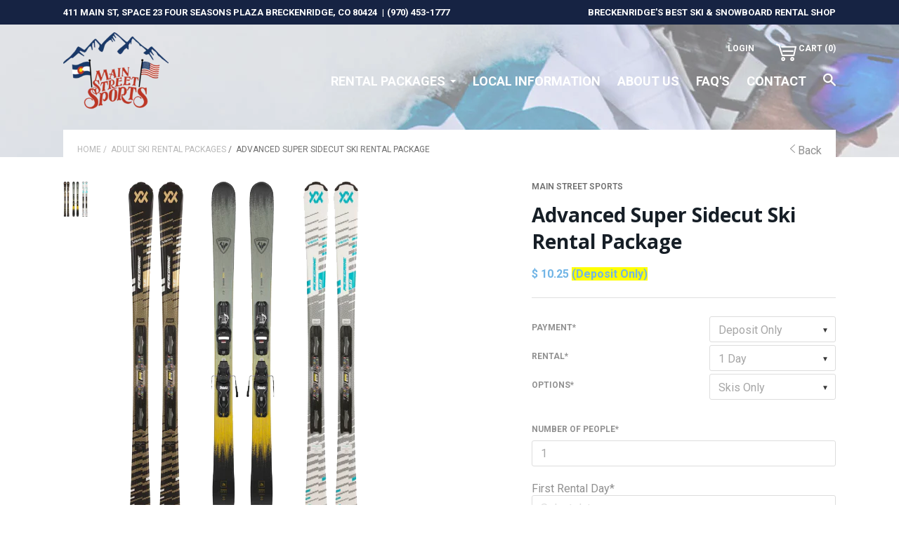

--- FILE ---
content_type: text/html; charset=utf-8
request_url: https://www.mainstreetsports.com/collections/adult-ski-packages/products/advanced-super-sidecut-ski-rental-package
body_size: 37888
content:
<!doctype html>

<!--[if IE 8 ]>    <html class="ie8"> <![endif]-->
<!--[if IE 9 ]>    <html class="ie9"> <![endif]-->
<!--[if (gt IE 9)|!(IE)]><!--> <html> <!--<![endif]-->

  <head>
    <!--<script src="//86a2559ced7148eb9e409f75476331db.js.ubembed.com" async></script>-->
    
    
	
    
		<meta name="robots" content="index,follow">
	
    
    <meta name="msvalidate.01" content="36EB1A194C116E88B600C9EB1A332622" />
<meta name="google-site-verification" content="fAaKxpJmbFe3S0sUm165tNdlJPsuJeTSun6mX9QuvEY" />
<meta name="google-site-verification" content="OB8kUHjdi64idicwRn-8u9VGkVz8xs9z8Qo3D6BUbgk" />
    <meta name="google-site-verification" content="u50ls1WOq1bL4wK0EnUkkHIyst_bWhGpalfU_XDtUy0" />

    <meta charset='utf-8'>
  
  <style id="critical-css-product">.product-header,.product-options{float:left;width:39.33333%;float:right;clear:right;margin-right:0}@media only screen and (max-width:60em){.product-showcase{margin-bottom:24px}.product>.container{display:-webkit-flex;display:flex;-webkit-flex-direction:column;-ms-flex-direction:column;flex-direction:column;-webkit-flex-wrap:wrap-reverse;-ms-flex-wrap:wrap-reverse;flex-wrap:wrap-reverse}.product-header{-webkit-order:1;-ms-order:1;order:1;width:100%;text-align:center}.product-showcase{-webkit-order:2;-ms-order:2;order:2;float:none;width:100%;margin:0 0 24px}.product-showcase .featured-image-list{width:100%;padding:0;margin-bottom:12px}.product-showcase .thumbnail-list{float:none;width:100%}.product-showcase .thumbnail-list li{display:inline-block}.product-options{-webkit-order:3;-ms-order:3;order:3;width:100%}.button-add-to-cart-container{margin:0}.button-add-to-cart-container .form-control{display:block;overflow:hidden;line-height:32px}.button-add-to-cart-container .form-control label{display:inline-block;float:left;margin:0}.button-add-to-cart-container .form-control input{display:inline-block;float:right;max-width:50px}.header .container{padding:0}.main-content{margin-top:25px}}html{font-family:sans-serif;text-size-adjust:100%}body{margin:0}figure,header,nav,section{display:block}a{background-color:transparent}strong{font-weight:700}h1{font-size:28px;margin:12px 0}img{border:0}svg:not(:root){overflow:hidden}figure{margin:16px 40px}input,select{color:inherit;font:inherit;margin:0}select{text-transform:none}input::-moz-focus-inner{border:0;padding:0}input{line-height:normal}input[type=radio]{box-sizing:border-box;padding:0}input[type=number]::-webkit-inner-spin-button,input[type=number]::-webkit-outer-spin-button{height:auto}input[type=search]{-webkit-appearance:none;box-sizing:content-box}input[type=search]::-webkit-search-cancel-button,input[type=search]::-webkit-search-decoration{-webkit-appearance:none}*,:after,:before{box-sizing:border-box!important}html{background:#fff}ul{list-style:none;padding-left:0}a{text-decoration:none;color:inherit}.container{max-width:1100px;margin-left:auto;margin-right:auto;position:relative}.page-wrapper{overflow:hidden}.right{float:right}@media only screen and (max-width:1130px){.container{padding:0 20px}}#infiniteoptions-container,.form-control{position:relative;margin-bottom:22px}.form-control label{display:block;margin:0;font-weight:700;color:#919191;font-size:12px;text-transform:uppercase;line-height:32px}input{background:#fff;font-size:16px}input[type=radio]{width:1em!important;height:1em!important;margin-right:10px}input[type=number],input[type=search],input[type=text]{width:100%;padding:8px 12px;border:1px solid #ddd;border-radius:3px;color:#a6a6a6;-webkit-appearance:none}select{-webkit-appearance:none;-moz-appearance:none;position:relative;z-index:2;display:inline-block;width:100%;height:37px;padding-left:12px;padding-right:35px;border:1px solid #ddd;border-radius:3px;color:#a6a6a6;background:0 0;font-size:16px;line-height:37px}select:-moz-focusring{color:transparent;text-shadow:0 0 0 #a6a6a6}select::-ms-expand{display:none}.button{position:relative;display:inline-block;margin:0;padding:13px 30px;border:none;color:#4d4d4d;background:#f9f8f8;border-radius:3px;text-align:center;font-weight:600;font-size:15px;text-transform:uppercase;line-height:normal}.button-primary{color:#fff;background:#94c2d2}.back-to-top{position:fixed;padding:10px;bottom:30px;right:0;text-decoration:none;color:#fff;background:#000;font-size:16px;display:none;border-radius:3px 0 0 3px;z-index:60000}@media only screen and (max-width:60em){.back-to-top{display:none!important}}.breadcrumb{overflow:hidden;display:inline-block;margin:0;font-size:12px;text-transform:uppercase;color:#b8b8b8}.breadcrumb .active{color:#6f6f6f}.breadcrumb li{float:left}.breadcrumb li+li:before{content:"\a0" "\bb" "\a0"}.breadcrumb li+li[data-breadcrumb-separator]:before{content:"\a0" attr(data-breadcrumb-separator) "\a0"}.breadcrumb ul{margin:0}.cart-icon{padding-left:32px!important}.product-label{display:inline-block;padding:6px 10px;border-radius:5px;font-size:13px;font-weight:600;text-transform:uppercase;z-index:5}.unavailable-label{background:#000;color:#fff}.sold-out-label{background:#e95842;color:#fff}[class^=icon-]:before{font-family:focal-shopify!important;font-style:normal!important;font-weight:400!important;font-variant:normal!important;text-transform:none!important;speak:none;line-height:1;-webkit-font-smoothing:antialiased;-moz-osx-font-smoothing:grayscale}.icon-cart:before{content:"c"}.icon-search:before{content:"r"}.icon-arrow-left:before{content:"D"}.icon-user:before{content:"d"}.icon-menu:before{content:"G"}.icon-plus:before{content:"J"}.informational-bar{padding:10px 0;background:#162343;font-size:13px;font-weight:700;text-transform:uppercase;overflow:hidden}.informational-bar .separator{padding:0 4px}.informational-bar .message{color:#fff;float:right}.informational-bar .contact{color:#fff}@media only screen and (max-width:60em){.informational-bar{padding:8px 0}.informational-bar{display:none}}.top-header-container{position:relative}.header-logo{display:inline-block;margin:-63px 0 0;max-width:450px;position:absolute}.header-logo .logo-image{display:block;max-height:135px;width:auto}header[role=banner]{position:relative;background:#fff;padding:25px 0 0;z-index:100;background-size:cover}header[role=banner].has-push{padding-bottom:0}.spyderlogo{position:absolute;margin-top:-55px}.has-push .header-logo{position:relative;margin:-63px 0 0}.has-push .header-logo img{width:240px;height:135px}.header-mobile-nav{display:none}.header-nav,.header-toolbar{font-weight:700;color:#fff;font-family:Roboto,Arial,sans-serif}.header-toolbar{text-align:right;margin-bottom:12px;font-size:12px;text-transform:uppercase}.header-toolbar li{display:inline-block}.header-toolbar li{padding:2px 14px 10px}.header-toolbar li:first-child{border-left:none}.header-toolbar li:last-child{padding-right:0}.header-toolbar a{color:#fff;display:block;height:25px}.header-nav{float:right;clear:both;margin-top:4px;line-height:30px;position:absolute;top:37px;right:0}.header-nav .header-nav-links{margin:0}.header-nav .header-nav-links>li{position:relative;display:inline-block;padding-right:20px}.header-nav .header-nav-links>li:last-child{padding-right:0}.header-nav .header-nav-links>li>a{color:#fff;text-transform:uppercase;opacity:1;font-size:18px;font-weight:900}.header-nav .is-nested>a{display:block;padding-bottom:8px}.header-nav .is-nested>a:after{content:"";margin:0 0 .25em .375em;display:inline-block;height:0;width:0;border-left:4px solid transparent;border-right:4px solid transparent;border-top:4px solid #fff}.header-nav .dropdown-level-1{position:absolute;display:none;min-width:150px;padding:12px 0;background:gray;color:#fff;font-weight:400;border:1px solid #fff;white-space:nowrap}.header-nav .dropdown-level-1 a{display:block;padding:0 15px}.header-nav .dropdown-level-1{z-index:200}.header-nav .dropdown-level-1:before{position:absolute;content:"";left:15px;top:-6px;height:0;width:0;border-left:7.5px solid transparent;border-right:7.5px solid transparent;border-bottom:7.5px solid gray;-webkit-filter:drop-shadow(0 -2px white);filter:drop-shadow(0 -2px white)}.header-search-form{position:relative}.push-header{margin-top:0;margin-bottom:35px}.push-header>.container{padding:10px 20px 0;background:#fff}.push-header .page-navigation{margin-top:10px}@media only screen and (max-width:60em){header[role=banner]{height:auto}header[role=banner]>.container{text-align:center}.header-logo{margin:-55px 0 25px;position:relative}.header-toolbar{float:none;text-align:right}.header-nav{float:none;position:relative;top:auto;right:auto}header[role=banner]{padding:0;margin:0}.push-header{margin:0!important}.has-push .header-logo{margin:0;max-width:100%}.header-logo{display:block;margin:0 auto;text-align:center}.header-logo .logo-image{display:inline-block;max-width:100%}.header-desktop-nav{display:none}.header-mobile-nav{display:block;margin-top:-50px}.header-mobile-nav .tab-icon{position:relative;display:inline-block;padding:12px 0;width:100%}.header-mobile-nav .tab-icon:before{content:"";position:absolute;left:0;height:25px;width:1px;top:24%;background:#fff}.header-mobile-nav .mobile-nav-tabs{position:relative;display:table;table-layout:fixed;width:100%;margin-bottom:0;border-top:1px solid #fff;color:#000}.header-mobile-nav .mobile-nav-tabs>li{display:table-cell;text-align:center}.header-mobile-nav .mobile-nav-tabs>li:first-child .tab-icon:before{width:0}.header-mobile-nav .mobile-nav-tabs>li i{font-size:26px;vertical-align:middle}.header-mobile-nav .mobile-nav-tabs>li .icon-cart{font-size:30px}.header-mobile-nav .mobile-nav-tabs .tab-content{display:none;position:absolute;width:100%;padding:20px;left:0;top:52px;text-align:left;font-size:24px;background:#474747;color:#fff;border-bottom:1px solid #474747;box-shadow:0 1px 2px #3a3a3a;z-index:50}.header-mobile-nav input[type=search]{border:0;font-size:24px;font-weight:400;background:0 0;color:#fff}.header-mobile-nav input[type=search]::-webkit-input-placeholder{color:#fff}.header-mobile-nav input[type=search]::-moz-placeholder{color:#fff}.header-mobile-nav input[type=search]:-ms-input-placeholder{color:#fff}.header-mobile-nav .mobile-customer-links .tab-content a{display:block;width:100%}.header-mobile-nav .mobile-customer-links .tab-content a:first-child{margin-bottom:20px}.header-mobile-nav .mobile-menu .tab-content{padding:0;border-bottom:0}.header-mobile-nav .header-nav-links{z-index:5}.header-mobile-nav .header-nav-links li{position:relative;padding:14px 10px;display:block;background:#474747;color:#fff;border-bottom:1px solid #fff}.header-mobile-nav .header-nav-links a{display:block;padding-bottom:0;font-weight:400!important;font-size:22px!important;text-transform:none!important;opacity:1!important}.header-mobile-nav .header-nav-links a:after{display:none}.header-mobile-nav .header-nav-links .search-link{display:none}.header-mobile-nav .header-nav-links .see-more{position:absolute;top:15px;right:0;margin-right:10px;font-size:36px}.header-mobile-nav .dropdown-level-1{position:relative;margin-top:12px;margin-left:-15px;margin-right:-15px;border:none}.header-mobile-nav .dropdown-level-1{padding:0}.header-mobile-nav .dropdown-level-1 a{padding:0 20px}.header-mobile-nav .dropdown-level-1 li{background:#fff;color:#474747;border-bottom:1px solid #474747}.header-mobile-nav .dropdown-level-1:before{display:none}.header-toolbar{display:none}.header-nav-links li{padding-right:12px}.header-search{padding:10px 15px 0}.top-header-container{display:-webkit-flex;display:flex;-webkit-flex-direction:column;-ms-flex-direction:column;flex-direction:column}.top-header-container>.header{position:relative!important;-webkit-order:1;-ms-order:1;order:1;padding-bottom:0;background:#fff!important}.spyderlogo{left:50%;-webkit-transform:translate(-50%,0);-moz-transform:translate(-50%,0);-o-transform:translate(-50%,0);-ms-transform:translate(-50%,0);transform:translate(-50%)}}*{-webkit-font-smoothing:antialiased;-moz-osx-font-smoothing:grayscale}body{font-weight:400;font-size:16px;color:#919191;font-family:Roboto,Arial,sans-serif}h1,h2{font-size:28px;color:#6f6f6f}h2:first-child,p:first-child{margin-top:0}h1:last-child,p:last-child{margin-bottom:0}@media all and (max-width:1095px){.header-nav .header-nav-links>li>a{font-size:14px}.spyderlogo{max-width:490px}}.search-form{margin:40px 0;max-width:330px}.product{overflow:hidden;width:100%}.product-showcase{float:left;width:56.66667%;margin-right:4%}.product-header,.product-info,.product-options{float:left;width:39.33333%;float:right;clear:right;margin-right:0}.product-showcase img{max-width:100%}.product-showcase .featured-image-list,.product-showcase .thumbnail-list{display:inline-block}.product-showcase .thumbnail-list{margin:0}.product-showcase .thumbnail-list li{margin-bottom:5px}.product-showcase .featured-image-list{margin:0}.product-showcase .featured-image-list li{position:relative;display:none;line-height:0}.product-showcase .featured-image-list .active,.product-showcase .featured-image-list a{display:block}.product-showcase .thumbnail-list{width:10%}.product-showcase .featured-image-list{width:90%}.product-showcase .featured-image-list{float:right;padding-left:25px}.add-to-cart{padding-bottom:28px;border-bottom:1px solid #dfdfdf}.add-to-cart .multi-options{margin-bottom:0}.add-to-cart .form-control label{display:inline-block;text-transform:uppercase;line-height:32px;float:left;margin-bottom:0}.add-to-cart .form-control:after{position:relative;clear:both;display:block;content:"";width:100%}.product-header .product-brand,.product-header .product-title{margin:0 0 14px}.product-header .product-title{font-size:28px;font-weight:700;color:#161e26;font-family:Open Sans,Arial,sans-serif}.product-header .product-brand{font-size:12px;font-weight:600;text-transform:uppercase}.product-options{margin:-8px 0 24px}.product-offer{margin-bottom:26px;border-bottom:1px solid #dfdfdf}.product-offer .product-labels{margin:12px 0 0}.product-offer .product-label{margin-bottom:12px}.product-offer .product-prices{font-size:16px;color:#71b5e6;font-weight:700;margin:12px 0 24px}.product-list-color{position:absolute;bottom:20px;right:0;text-align:right;white-space:normal}.related-products .product-list .grid-item{float:left;width:30%;margin-left:5%;margin-bottom:5%}.related-products .product-item-title{color:#222}.related-products .price,.related-products .price-between,.related-products .product-item-brand{color:#a2a2a2}@media only screen and (max-width:60em){.product-showcase{margin-bottom:24px}.product-info{width:100%}.product>.container{display:-webkit-flex;display:flex;-webkit-flex-direction:column;-ms-flex-direction:column;flex-direction:column;-webkit-flex-wrap:wrap-reverse;-ms-flex-wrap:wrap-reverse;flex-wrap:wrap-reverse}.product-header{-webkit-order:1;-ms-order:1;order:1;width:100%;text-align:center}.product-showcase{-webkit-order:2;-ms-order:2;order:2;float:none;width:100%;margin:0 0 24px}.product-showcase .featured-image-list{width:100%;padding:0;margin-bottom:12px}.product-showcase .thumbnail-list{float:none;width:100%}.product-showcase .thumbnail-list li{display:inline-block}.product-options{-webkit-order:3;-ms-order:3;order:3;width:100%}.product-info{-webkit-order:4;-ms-order:4;order:4;width:100%}.button-add-to-cart-container{margin:0}.button-add-to-cart-container .form-control{display:block;overflow:hidden;line-height:32px}.button-add-to-cart-container .form-control label{display:inline-block;float:left;margin:0}.button-add-to-cart-container .form-control input{display:inline-block;float:right;max-width:50px}}.product-list .product-list-item figure{position:relative;margin:0;text-align:center}.product-list .product-item-image{display:block;max-width:100%;margin:0 auto 16px}.product-list .product-item-image{display:inline-block!important;max-height:480px;vertical-align:middle}.product-list .overlay-container{white-space:nowrap}.product-list .overlay-container:before{content:"";display:inline-block;height:100%;vertical-align:middle}.product-list .overlay-container{position:relative}.product-list .overlay{position:absolute;height:100%;width:100%;display:none}.product-list .product-item-info{text-align:center}.product-list .product-item-info .product-item-brand,.product-list .product-item-info .product-item-title{display:block;font-weight:700}.product-list .product-item-info .product-item-title{font-size:14px;padding:5px 0 10px}.product-list .product-item-info .product-item-brand{margin-bottom:3px;font-size:12px;text-transform:uppercase}.product-list .product-item-info .price{font-size:13px;font-weight:700}.product-list .product-item-info .price-between{font-size:13px;text-transform:uppercase}@media only screen and (min-width:30em) and (max-width:60em){.product-list .grid-item{width:30%!important;margin-left:5%!important;clear:none!important}}@media only screen and (max-width:60em){.product-list .grid-item{width:47.5%!important;margin-left:5%!important;clear:none!important}.product-list .grid-item:nth-child(odd){clear:both!important;margin-left:0!important}}.page-navigation{margin:20px 0 10px;overflow:hidden}.rating-sb-snp{border:none;float:left}.rating-sb-snp>input{display:none}.rating-sb-snp>label:before{font-family:FontAwesome;display:inline-block;content:"\f005";font-size:13px}.rating-sb-snp>label{float:right}[slide-in-from]{opacity:0;transform:translateY(var(--translateY,0)) translateX(var(--translateX,0));animation:slideInFrom var(--sif-duration,525ms) var(--sif-timing,ease-out) var(--sif-delay,0ms) forwards}[slide-in-from^=bottom]{--translateY:100%}div:first-of-type{--clr:#78C5D5}div:nth-of-type(2){--clr:#459BA8}div:nth-of-type(3){--clr:#79C268}div:nth-of-type(4){--clr:#C5D747}div:nth-of-type(5){--clr:#F5D63D}div:nth-of-type(6){--clr:#F18C32}div:nth-of-type(7){--clr:#E868A1}div:nth-of-type(8){--clr:#BF63A6}.ant-space-align-center{align-items:center}.ant-space{display:inline-flex}a.sb-to-plan{color:#44b3cf;transform:translate(0,-10px)}.scroll-sb::-webkit-scrollbar{width:5px;opacity:.3;height:5px}.scroll-sb::-webkit-scrollbar-track{border-left:0;border-radius:10px}.scroll-sb::-webkit-scrollbar-thumb{background:rgba(120,120,120,.3);border-radius:10px}.sb-svg-close{position:absolute;right:8px;top:8px;scale:3}.sb-svg-g{scale:1.3}.sb-rating-star-svg{scale:2.5;margin-bottom:2px}.sb-value-rating-point{font-size:20px;font-weight:800}.sb-value-rating-count{font-width:400;font-size:15px;margin-top:-10px}.sb-value-rating-see-all{font-size:15px;text-decoration:none;position:absolute;top:15px;right:15px}</style>

	 
    <meta http-equiv="X-UA-Compatible" content="IE=edge,chrome=1">
    <meta name="viewport" content="width=device-width, initial-scale=1, maximum-scale=1">

    
      <title>Advanced Super Sidecut Ski Rental – All-Mountain Skis for Intermediate to Advanced Skiers in Breckenridge | Main Street Sports</title>
    

    
      <meta name="description" content="Enhance your skiing experience with the Advanced Super Sidecut Ski Rental Package at Main Street Sports in Breckenridge. Featuring high-performance skis like the Volkl Peregrine 7.6, 8.0, and Rossignol Sender Soul Pro 90, this package offers superior edge hold and stability for intermediate skiers. Available with optional boots and helmets. Our advanced super sidecut ski rentals are ideal for those wanting more performance. We offer the best rates when you book your ski rental online.">
    

    <link rel="canonical" href="https://www.mainstreetsports.com/products/advanced-super-sidecut-ski-rental-package"/>

    
      <link rel="shortcut icon" href="//www.mainstreetsports.com/cdn/shop/t/3/assets/favicon.png?v=152458881906650483091759509037" type="image/png">
    

    
      <link rel="apple-touch-icon" sizes="144x144" href="//www.mainstreetsports.com/cdn/shop/t/3/assets/apple_touch_icon.png?v=157150960583736664241759509038">
    

    <!-- /snippets/social-meta-tags.liquid -->


  <meta property="og:type" content="product">
  <meta property="og:title" content="Advanced Super Sidecut Ski Rental Package">
  
    <meta property="og:image" content="http://www.mainstreetsports.com/cdn/shop/files/Advanced_Super_Sidecut_Ski_Rental_Package._grande.png?v=1758054369">
    <meta property="og:image:secure_url" content="https://www.mainstreetsports.com/cdn/shop/files/Advanced_Super_Sidecut_Ski_Rental_Package._grande.png?v=1758054369">
  
  <meta property="og:price:amount" content="10.25">
  <meta property="og:price:currency" content="USD">
  

  <meta property="og:description" content="Enhance your skiing experience with the Advanced Super Sidecut Ski Rental Package at Main Street Sports in Breckenridge. Featuring high-performance skis like the Volkl Peregrine 7.6, 8.0, and Rossignol Sender Soul Pro 90, this package offers superior edge hold and stability for intermediate skiers. Available with optional boots and helmets. Our advanced super sidecut ski rentals are ideal for those wanting more performance. We offer the best rates when you book your ski rental online.">

<meta property="og:url" content="https://www.mainstreetsports.com/products/advanced-super-sidecut-ski-rental-package">
<meta property="og:site_name" content="Main Street Sports">





<meta name="twitter:card" content="summary">

  <meta name="twitter:title" content="Advanced Super Sidecut Ski Rental Package">
  <meta name="twitter:description" content="A higher performance ski for those wanting more stability and better edge hold. Enabling greater confidence in all conditions. All-Mountain and Twin Tip models available.
Skis: Volkl Deacon 7.6, Deacon 8.0 and Rossignol Sender 90 Pro.Ski Length: 140 – 178 cmBoots: Salomon, Nordica, and Rossignol four buckle boots

*Don&#39;t forget your helmet. Helmets are available for all packages for an additional $7 per person per day. Simply select an option including a helmet from above.  
*Need a rental longer than 8 days? Call the shop directly at 970-453-1777 or email mainstsp@colorado.net and we will adjust your duration.
*All prices quoted are per person per day
*All prices include applicable taxes
*All packages include poles
">
  <meta name="twitter:image" content="https://www.mainstreetsports.com/cdn/shop/files/Advanced_Super_Sidecut_Ski_Rental_Package._medium.png?v=1758054369">
  <meta name="twitter:image:width" content="240">
  <meta name="twitter:image:height" content="240">
  

    <script>window.performance && window.performance.mark && window.performance.mark('shopify.content_for_header.start');</script><meta name="google-site-verification" content="fAaKxpJmbFe3S0sUm165tNdlJPsuJeTSun6mX9QuvEY">
<meta id="shopify-digital-wallet" name="shopify-digital-wallet" content="/9588178/digital_wallets/dialog">
<meta name="shopify-checkout-api-token" content="08b3c088d19d5b0bdfce71c61ac55555">
<link rel="alternate" type="application/json+oembed" href="https://www.mainstreetsports.com/products/advanced-super-sidecut-ski-rental-package.oembed">
<script async="async" src="/checkouts/internal/preloads.js?locale=en-US"></script>
<script id="apple-pay-shop-capabilities" type="application/json">{"shopId":9588178,"countryCode":"US","currencyCode":"USD","merchantCapabilities":["supports3DS"],"merchantId":"gid:\/\/shopify\/Shop\/9588178","merchantName":"Main Street Sports","requiredBillingContactFields":["postalAddress","email","phone"],"requiredShippingContactFields":["postalAddress","email","phone"],"shippingType":"shipping","supportedNetworks":["visa","masterCard","amex","discover","elo","jcb"],"total":{"type":"pending","label":"Main Street Sports","amount":"1.00"},"shopifyPaymentsEnabled":true,"supportsSubscriptions":true}</script>
<script id="shopify-features" type="application/json">{"accessToken":"08b3c088d19d5b0bdfce71c61ac55555","betas":["rich-media-storefront-analytics"],"domain":"www.mainstreetsports.com","predictiveSearch":true,"shopId":9588178,"locale":"en"}</script>
<script>var Shopify = Shopify || {};
Shopify.shop = "main-street-rentals.myshopify.com";
Shopify.locale = "en";
Shopify.currency = {"active":"USD","rate":"1.0"};
Shopify.country = "US";
Shopify.theme = {"name":"main-street-rentals-myshopify-com-focal","id":59718979,"schema_name":null,"schema_version":null,"theme_store_id":null,"role":"main"};
Shopify.theme.handle = "null";
Shopify.theme.style = {"id":null,"handle":null};
Shopify.cdnHost = "www.mainstreetsports.com/cdn";
Shopify.routes = Shopify.routes || {};
Shopify.routes.root = "/";</script>
<script type="module">!function(o){(o.Shopify=o.Shopify||{}).modules=!0}(window);</script>
<script>!function(o){function n(){var o=[];function n(){o.push(Array.prototype.slice.apply(arguments))}return n.q=o,n}var t=o.Shopify=o.Shopify||{};t.loadFeatures=n(),t.autoloadFeatures=n()}(window);</script>
<script id="shop-js-analytics" type="application/json">{"pageType":"product"}</script>
<script defer="defer" async type="module" src="//www.mainstreetsports.com/cdn/shopifycloud/shop-js/modules/v2/client.init-shop-cart-sync_C5BV16lS.en.esm.js"></script>
<script defer="defer" async type="module" src="//www.mainstreetsports.com/cdn/shopifycloud/shop-js/modules/v2/chunk.common_CygWptCX.esm.js"></script>
<script type="module">
  await import("//www.mainstreetsports.com/cdn/shopifycloud/shop-js/modules/v2/client.init-shop-cart-sync_C5BV16lS.en.esm.js");
await import("//www.mainstreetsports.com/cdn/shopifycloud/shop-js/modules/v2/chunk.common_CygWptCX.esm.js");

  window.Shopify.SignInWithShop?.initShopCartSync?.({"fedCMEnabled":true,"windoidEnabled":true});

</script>
<script>(function() {
  var isLoaded = false;
  function asyncLoad() {
    if (isLoaded) return;
    isLoaded = true;
    var urls = ["\/\/main-street-rentals.bookthatapp.com\/javascripts\/bta.js?shop=main-street-rentals.myshopify.com","https:\/\/chimpstatic.com\/mcjs-connected\/js\/users\/1a1b245e3f412626ace0674a4\/86f59839c80bbda956cc0fbcc.js?shop=main-street-rentals.myshopify.com","https:\/\/chimpstatic.com\/mcjs-connected\/js\/users\/1a1b245e3f412626ace0674a4\/9ecee809a2977f569db1a3caa.js?shop=main-street-rentals.myshopify.com","https:\/\/cdn.enlistly.com\/trail\/main-street-rentals.myshopify.com-ec1c173347fe1fb5633661a5abcdccc5.js?shop=main-street-rentals.myshopify.com","\/\/cdn.shopify.com\/proxy\/684b23f4675631b9479b27ed725fdcf3864e3bb5ea375f03ca7d91d61954cf9d\/main-street-rentals.bookthatapp.com\/javascripts\/bta-installed.js?shop=main-street-rentals.myshopify.com\u0026sp-cache-control=cHVibGljLCBtYXgtYWdlPTkwMA"];
    for (var i = 0; i < urls.length; i++) {
      var s = document.createElement('script');
      s.type = 'text/javascript';
      s.async = true;
      s.src = urls[i];
      var x = document.getElementsByTagName('script')[0];
      x.parentNode.insertBefore(s, x);
    }
  };
  if(window.attachEvent) {
    window.attachEvent('onload', asyncLoad);
  } else {
    window.addEventListener('load', asyncLoad, false);
  }
})();</script>
<script id="__st">var __st={"a":9588178,"offset":-25200,"reqid":"1f6fb7c8-5320-4ee6-89bf-16cf7e9e193f-1768704854","pageurl":"www.mainstreetsports.com\/collections\/adult-ski-packages\/products\/advanced-super-sidecut-ski-rental-package","u":"6afc7c652f47","p":"product","rtyp":"product","rid":1500198469694};</script>
<script>window.ShopifyPaypalV4VisibilityTracking = true;</script>
<script id="captcha-bootstrap">!function(){'use strict';const t='contact',e='account',n='new_comment',o=[[t,t],['blogs',n],['comments',n],[t,'customer']],c=[[e,'customer_login'],[e,'guest_login'],[e,'recover_customer_password'],[e,'create_customer']],r=t=>t.map((([t,e])=>`form[action*='/${t}']:not([data-nocaptcha='true']) input[name='form_type'][value='${e}']`)).join(','),a=t=>()=>t?[...document.querySelectorAll(t)].map((t=>t.form)):[];function s(){const t=[...o],e=r(t);return a(e)}const i='password',u='form_key',d=['recaptcha-v3-token','g-recaptcha-response','h-captcha-response',i],f=()=>{try{return window.sessionStorage}catch{return}},m='__shopify_v',_=t=>t.elements[u];function p(t,e,n=!1){try{const o=window.sessionStorage,c=JSON.parse(o.getItem(e)),{data:r}=function(t){const{data:e,action:n}=t;return t[m]||n?{data:e,action:n}:{data:t,action:n}}(c);for(const[e,n]of Object.entries(r))t.elements[e]&&(t.elements[e].value=n);n&&o.removeItem(e)}catch(o){console.error('form repopulation failed',{error:o})}}const l='form_type',E='cptcha';function T(t){t.dataset[E]=!0}const w=window,h=w.document,L='Shopify',v='ce_forms',y='captcha';let A=!1;((t,e)=>{const n=(g='f06e6c50-85a8-45c8-87d0-21a2b65856fe',I='https://cdn.shopify.com/shopifycloud/storefront-forms-hcaptcha/ce_storefront_forms_captcha_hcaptcha.v1.5.2.iife.js',D={infoText:'Protected by hCaptcha',privacyText:'Privacy',termsText:'Terms'},(t,e,n)=>{const o=w[L][v],c=o.bindForm;if(c)return c(t,g,e,D).then(n);var r;o.q.push([[t,g,e,D],n]),r=I,A||(h.body.append(Object.assign(h.createElement('script'),{id:'captcha-provider',async:!0,src:r})),A=!0)});var g,I,D;w[L]=w[L]||{},w[L][v]=w[L][v]||{},w[L][v].q=[],w[L][y]=w[L][y]||{},w[L][y].protect=function(t,e){n(t,void 0,e),T(t)},Object.freeze(w[L][y]),function(t,e,n,w,h,L){const[v,y,A,g]=function(t,e,n){const i=e?o:[],u=t?c:[],d=[...i,...u],f=r(d),m=r(i),_=r(d.filter((([t,e])=>n.includes(e))));return[a(f),a(m),a(_),s()]}(w,h,L),I=t=>{const e=t.target;return e instanceof HTMLFormElement?e:e&&e.form},D=t=>v().includes(t);t.addEventListener('submit',(t=>{const e=I(t);if(!e)return;const n=D(e)&&!e.dataset.hcaptchaBound&&!e.dataset.recaptchaBound,o=_(e),c=g().includes(e)&&(!o||!o.value);(n||c)&&t.preventDefault(),c&&!n&&(function(t){try{if(!f())return;!function(t){const e=f();if(!e)return;const n=_(t);if(!n)return;const o=n.value;o&&e.removeItem(o)}(t);const e=Array.from(Array(32),(()=>Math.random().toString(36)[2])).join('');!function(t,e){_(t)||t.append(Object.assign(document.createElement('input'),{type:'hidden',name:u})),t.elements[u].value=e}(t,e),function(t,e){const n=f();if(!n)return;const o=[...t.querySelectorAll(`input[type='${i}']`)].map((({name:t})=>t)),c=[...d,...o],r={};for(const[a,s]of new FormData(t).entries())c.includes(a)||(r[a]=s);n.setItem(e,JSON.stringify({[m]:1,action:t.action,data:r}))}(t,e)}catch(e){console.error('failed to persist form',e)}}(e),e.submit())}));const S=(t,e)=>{t&&!t.dataset[E]&&(n(t,e.some((e=>e===t))),T(t))};for(const o of['focusin','change'])t.addEventListener(o,(t=>{const e=I(t);D(e)&&S(e,y())}));const B=e.get('form_key'),M=e.get(l),P=B&&M;t.addEventListener('DOMContentLoaded',(()=>{const t=y();if(P)for(const e of t)e.elements[l].value===M&&p(e,B);[...new Set([...A(),...v().filter((t=>'true'===t.dataset.shopifyCaptcha))])].forEach((e=>S(e,t)))}))}(h,new URLSearchParams(w.location.search),n,t,e,['guest_login'])})(!0,!0)}();</script>
<script integrity="sha256-4kQ18oKyAcykRKYeNunJcIwy7WH5gtpwJnB7kiuLZ1E=" data-source-attribution="shopify.loadfeatures" defer="defer" src="//www.mainstreetsports.com/cdn/shopifycloud/storefront/assets/storefront/load_feature-a0a9edcb.js" crossorigin="anonymous"></script>
<script data-source-attribution="shopify.dynamic_checkout.dynamic.init">var Shopify=Shopify||{};Shopify.PaymentButton=Shopify.PaymentButton||{isStorefrontPortableWallets:!0,init:function(){window.Shopify.PaymentButton.init=function(){};var t=document.createElement("script");t.src="https://www.mainstreetsports.com/cdn/shopifycloud/portable-wallets/latest/portable-wallets.en.js",t.type="module",document.head.appendChild(t)}};
</script>
<script data-source-attribution="shopify.dynamic_checkout.buyer_consent">
  function portableWalletsHideBuyerConsent(e){var t=document.getElementById("shopify-buyer-consent"),n=document.getElementById("shopify-subscription-policy-button");t&&n&&(t.classList.add("hidden"),t.setAttribute("aria-hidden","true"),n.removeEventListener("click",e))}function portableWalletsShowBuyerConsent(e){var t=document.getElementById("shopify-buyer-consent"),n=document.getElementById("shopify-subscription-policy-button");t&&n&&(t.classList.remove("hidden"),t.removeAttribute("aria-hidden"),n.addEventListener("click",e))}window.Shopify?.PaymentButton&&(window.Shopify.PaymentButton.hideBuyerConsent=portableWalletsHideBuyerConsent,window.Shopify.PaymentButton.showBuyerConsent=portableWalletsShowBuyerConsent);
</script>
<script data-source-attribution="shopify.dynamic_checkout.cart.bootstrap">document.addEventListener("DOMContentLoaded",(function(){function t(){return document.querySelector("shopify-accelerated-checkout-cart, shopify-accelerated-checkout")}if(t())Shopify.PaymentButton.init();else{new MutationObserver((function(e,n){t()&&(Shopify.PaymentButton.init(),n.disconnect())})).observe(document.body,{childList:!0,subtree:!0})}}));
</script>
<link id="shopify-accelerated-checkout-styles" rel="stylesheet" media="screen" href="https://www.mainstreetsports.com/cdn/shopifycloud/portable-wallets/latest/accelerated-checkout-backwards-compat.css" crossorigin="anonymous">
<style id="shopify-accelerated-checkout-cart">
        #shopify-buyer-consent {
  margin-top: 1em;
  display: inline-block;
  width: 100%;
}

#shopify-buyer-consent.hidden {
  display: none;
}

#shopify-subscription-policy-button {
  background: none;
  border: none;
  padding: 0;
  text-decoration: underline;
  font-size: inherit;
  cursor: pointer;
}

#shopify-subscription-policy-button::before {
  box-shadow: none;
}

      </style>

<script>window.performance && window.performance.mark && window.performance.mark('shopify.content_for_header.end');</script>

    
    

    
    
    

    
    
    

    
    
    

    
    
    

    
    
    

    
    
    

    
    
    

    
      <link rel="stylesheet" href="//fonts.googleapis.com/css?family=Roboto:400,700|Roboto:400,600,700|Open+Sans:700|Open+Sans:700|Open+Sans:700|Open+Sans:700" as="style" media="none" onload="this.onload=null;this.media='all'">
    

    <link rel="stylesheet" href="//www.mainstreetsports.com/cdn/shop/t/3/assets/theme.scss.css?v=10006504261908328791768079581" as="style" media="none" onload="this.onload=null;this.media='all'">

    <!--[if IE 8]>
      <link rel="stylesheet" href="//www.mainstreetsports.com/cdn/shop/t/3/assets/ie8.scss.css?v=61127523105061127931441145138" as="style" media="none" onload="this.onload=null;this.media='all'">
      <script src="//www.mainstreetsports.com/cdn/shop/t/3/assets/ie8-polyfills.js?v=172922152137562220111441145133" type="text/javascript"></script>
    <![endif]-->

    <!--[if lte IE 9]>
      <link rel="stylesheet" href="//www.mainstreetsports.com/cdn/shop/t/3/assets/ie9.scss.css?v=20258667007196034151441145138" as="style" media="none" onload="this.onload=null;this.media='all'">
    <![endif]-->

    <script src="//ajax.googleapis.com/ajax/libs/jquery/1.11.2/jquery.min.js" type="text/javascript"></script>
    <script src="//cdnjs.cloudflare.com/ajax/libs/modernizr/2.8.3/modernizr.min.js" type="text/javascript"></script>

    <script>
      _BISConfig = { button: { visible: false } };

      // This allows to expose several variables to the global scope, to be used in scripts
      window.shop = {
        template: "product.booking",
        currentPage: 1,
        customerIsLogged: false,
        shopCurrency: "USD",
        moneyFormat: "$ {{amount}}",
        moneyWithCurrencyFormat: "$ {{amount}} USD",
        collectionDefaultSortBy: "manual"
      }
    </script>
    
    <meta name="p:domain_verify" content="3d0b053a8f3e0b32d829f205c3ed3867"/>
    
 

  <meta name="twitter:card" content="product" />
  <meta name="twitter:title" content="Advanced Super Sidecut Ski Rental Package" />
  <meta name="twitter:description" content="A higher performance ski for those wanting more stability and better edge hold. Enabling greater confidence in all conditions. All-Mountain and Twin Tip models available.Skis: Volkl Deacon 7.6, Deacon 8.0 and Rossignol Sender 90 Pro.Ski Length: 140 – 178 cmBoots: Salomon, Nordica, and Rossignol four buckle boots*Don&#39;t forget your helmet. Helmets are available for all packages for an additional $7" />
  <meta name="twitter:image" content="http://www.mainstreetsports.com/cdn/shop/files/Advanced_Super_Sidecut_Ski_Rental_Package._large.png?v=1758054369" />
  <meta name="twitter:label1" content="Price" />
  <meta name="twitter:data1" content="From $ 10.25 USD" />
  
  <meta name="twitter:label2" content="Brand" />
  <meta name="twitter:data2" content="Main Street Sports" />
  

	<meta name="google-site-verification" content="Xe3WVv4ifVqzOriQ4cmZ-ExPTxVLKeYp9-WuZYvGTAI" />  

  
  
  <script>var bondVariantIds = [], productConfig = {}, productMetafields;productMetafields = '{"id":341469,"external_id":1500198469694,"lead_time":1440,"lag_time":0,"mindate":0,"maxdate":null,"range_min":0,"range_max":0,"bond_enabled":false,"count_nights":true,"capacity_type":0,"duration_type":0,"duration":3600,"duration_option_position":null,"duration_option_range_variant":false,"durations":[],"locations":[{"id":1701,"name":"Breckenridge, CO"}],"resources":[],"variants":[{"id":1972065,"start_time":946717200,"finish_time":946746000,"duration":60,"capacity":1000,"ignored":false,"units":1,"external_id":13549115572286},{"id":1972066,"start_time":946717200,"finish_time":946746000,"duration":60,"capacity":1000,"ignored":false,"units":1,"external_id":13549115637822},{"id":1972067,"start_time":946717200,"finish_time":946746000,"duration":60,"capacity":1000,"ignored":false,"units":1,"external_id":13549115703358},{"id":1972068,"start_time":946717200,"finish_time":946746000,"duration":60,"capacity":1000,"ignored":false,"units":1,"external_id":13549115768894},{"id":1972069,"start_time":946717200,"finish_time":946746000,"duration":60,"capacity":1000,"ignored":false,"units":1,"external_id":13549115834430},{"id":1972070,"start_time":946717200,"finish_time":946746000,"duration":60,"capacity":1000,"ignored":false,"units":1,"external_id":13549115899966},{"id":1972071,"start_time":946717200,"finish_time":946746000,"duration":60,"capacity":1000,"ignored":false,"units":1,"external_id":13549115965502},{"id":1972072,"start_time":946717200,"finish_time":946746000,"duration":60,"capacity":1000,"ignored":false,"units":1,"external_id":13549116031038},{"id":1972073,"start_time":946717200,"finish_time":946746000,"duration":60,"capacity":1000,"ignored":false,"units":1,"external_id":13549116096574},{"id":1972074,"start_time":946717200,"finish_time":946746000,"duration":60,"capacity":1000,"ignored":false,"units":1,"external_id":13549116162110},{"id":1972075,"start_time":946717200,"finish_time":946746000,"duration":60,"capacity":1000,"ignored":false,"units":1,"external_id":13549116227646},{"id":1972076,"start_time":946717200,"finish_time":946746000,"duration":60,"capacity":1000,"ignored":false,"units":1,"external_id":13549116293182},{"id":1972077,"start_time":946717200,"finish_time":946746000,"duration":60,"capacity":1000,"ignored":false,"units":1,"external_id":13549116358718},{"id":1972078,"start_time":946717200,"finish_time":946746000,"duration":60,"capacity":1000,"ignored":false,"units":1,"external_id":13549116424254},{"id":1972079,"start_time":946717200,"finish_time":946746000,"duration":60,"capacity":1000,"ignored":false,"units":1,"external_id":13549116489790},{"id":1972080,"start_time":946717200,"finish_time":946746000,"duration":60,"capacity":1000,"ignored":false,"units":1,"external_id":13549116555326},{"id":1972081,"start_time":946717200,"finish_time":946746000,"duration":60,"capacity":1000,"ignored":false,"units":1,"external_id":13549116620862},{"id":1972082,"start_time":946717200,"finish_time":946746000,"duration":60,"capacity":1000,"ignored":false,"units":1,"external_id":13549116686398},{"id":1972083,"start_time":946717200,"finish_time":946746000,"duration":60,"capacity":1000,"ignored":false,"units":1,"external_id":13549116751934},{"id":1972084,"start_time":946717200,"finish_time":946746000,"duration":60,"capacity":1000,"ignored":false,"units":1,"external_id":13549116817470},{"id":1972085,"start_time":946717200,"finish_time":946746000,"duration":60,"capacity":1000,"ignored":false,"units":1,"external_id":13549116883006},{"id":1972086,"start_time":946717200,"finish_time":946746000,"duration":60,"capacity":1000,"ignored":false,"units":1,"external_id":13549116948542},{"id":1972087,"start_time":946717200,"finish_time":946746000,"duration":60,"capacity":1000,"ignored":false,"units":1,"external_id":13549117014078},{"id":1972088,"start_time":946717200,"finish_time":946746000,"duration":60,"capacity":1000,"ignored":false,"units":1,"external_id":13549117079614},{"id":1972089,"start_time":946717200,"finish_time":946746000,"duration":60,"capacity":1000,"ignored":false,"units":1,"external_id":13549117145150},{"id":1972090,"start_time":946717200,"finish_time":946746000,"duration":60,"capacity":1000,"ignored":false,"units":1,"external_id":13549117210686},{"id":1972091,"start_time":946717200,"finish_time":946746000,"duration":60,"capacity":1000,"ignored":false,"units":1,"external_id":13549117276222},{"id":1972092,"start_time":946717200,"finish_time":946746000,"duration":60,"capacity":1000,"ignored":false,"units":1,"external_id":13549117341758},{"id":1972093,"start_time":946717200,"finish_time":946746000,"duration":60,"capacity":1000,"ignored":false,"units":1,"external_id":13549117407294},{"id":1972094,"start_time":946717200,"finish_time":946746000,"duration":60,"capacity":1000,"ignored":false,"units":1,"external_id":13549117472830},{"id":1972095,"start_time":946717200,"finish_time":946746000,"duration":60,"capacity":1000,"ignored":false,"units":1,"external_id":13549117538366},{"id":1972096,"start_time":946717200,"finish_time":946746000,"duration":60,"capacity":1000,"ignored":false,"units":1,"external_id":13549117603902},{"id":1972097,"start_time":946717200,"finish_time":946746000,"duration":60,"capacity":1000,"ignored":false,"units":1,"external_id":13549117669438},{"id":1972098,"start_time":946717200,"finish_time":946746000,"duration":60,"capacity":1000,"ignored":false,"units":1,"external_id":13549117734974},{"id":1972099,"start_time":946717200,"finish_time":946746000,"duration":60,"capacity":1000,"ignored":false,"units":1,"external_id":13549117800510},{"id":1972100,"start_time":946717200,"finish_time":946746000,"duration":60,"capacity":1000,"ignored":false,"units":1,"external_id":13549117866046},{"id":1972101,"start_time":946717200,"finish_time":946746000,"duration":60,"capacity":1000,"ignored":false,"units":1,"external_id":13549117931582},{"id":1972102,"start_time":946717200,"finish_time":946746000,"duration":60,"capacity":1000,"ignored":false,"units":1,"external_id":13549117997118},{"id":1972103,"start_time":946717200,"finish_time":946746000,"duration":60,"capacity":1000,"ignored":false,"units":1,"external_id":13549118062654},{"id":1972104,"start_time":946717200,"finish_time":946746000,"duration":60,"capacity":1000,"ignored":false,"units":1,"external_id":13549118128190},{"id":1972105,"start_time":946717200,"finish_time":946746000,"duration":60,"capacity":1000,"ignored":false,"units":1,"external_id":13549118193726},{"id":1972106,"start_time":946717200,"finish_time":946746000,"duration":60,"capacity":1000,"ignored":false,"units":1,"external_id":13549118259262},{"id":1972107,"start_time":946717200,"finish_time":946746000,"duration":60,"capacity":1000,"ignored":false,"units":1,"external_id":13549118324798},{"id":1972108,"start_time":946717200,"finish_time":946746000,"duration":60,"capacity":1000,"ignored":false,"units":1,"external_id":13549118390334},{"id":1972109,"start_time":946717200,"finish_time":946746000,"duration":60,"capacity":1000,"ignored":false,"units":1,"external_id":13549118455870},{"id":1972110,"start_time":946717200,"finish_time":946746000,"duration":60,"capacity":1000,"ignored":false,"units":1,"external_id":13549118521406},{"id":1972111,"start_time":946717200,"finish_time":946746000,"duration":60,"capacity":1000,"ignored":false,"units":1,"external_id":13549118586942},{"id":1972112,"start_time":946717200,"finish_time":946746000,"duration":60,"capacity":1000,"ignored":false,"units":1,"external_id":13549118652478},{"id":1972113,"start_time":946717200,"finish_time":946746000,"duration":60,"capacity":1000,"ignored":false,"units":1,"external_id":13549115605054},{"id":1972114,"start_time":946717200,"finish_time":946746000,"duration":60,"capacity":1000,"ignored":false,"units":1,"external_id":13549115670590},{"id":1972115,"start_time":946717200,"finish_time":946746000,"duration":60,"capacity":1000,"ignored":false,"units":1,"external_id":13549115736126},{"id":1972116,"start_time":946717200,"finish_time":946746000,"duration":60,"capacity":1000,"ignored":false,"units":1,"external_id":13549115801662},{"id":1972117,"start_time":946717200,"finish_time":946746000,"duration":60,"capacity":1000,"ignored":false,"units":1,"external_id":13549115867198},{"id":1972118,"start_time":946717200,"finish_time":946746000,"duration":60,"capacity":1000,"ignored":false,"units":1,"external_id":13549115932734},{"id":1972119,"start_time":946717200,"finish_time":946746000,"duration":60,"capacity":1000,"ignored":false,"units":1,"external_id":13549115998270},{"id":1972120,"start_time":946717200,"finish_time":946746000,"duration":60,"capacity":1000,"ignored":false,"units":1,"external_id":13549116063806},{"id":1972121,"start_time":946717200,"finish_time":946746000,"duration":60,"capacity":1000,"ignored":false,"units":1,"external_id":13549116129342},{"id":1972122,"start_time":946717200,"finish_time":946746000,"duration":60,"capacity":1000,"ignored":false,"units":1,"external_id":13549116194878},{"id":1972123,"start_time":946717200,"finish_time":946746000,"duration":60,"capacity":1000,"ignored":false,"units":1,"external_id":13549116260414},{"id":1972124,"start_time":946717200,"finish_time":946746000,"duration":60,"capacity":1000,"ignored":false,"units":1,"external_id":13549116325950},{"id":1972125,"start_time":946717200,"finish_time":946746000,"duration":60,"capacity":1000,"ignored":false,"units":1,"external_id":13549116391486},{"id":1972126,"start_time":946717200,"finish_time":946746000,"duration":60,"capacity":1000,"ignored":false,"units":1,"external_id":13549116457022},{"id":1972127,"start_time":946717200,"finish_time":946746000,"duration":60,"capacity":1000,"ignored":false,"units":1,"external_id":13549116522558},{"id":1972128,"start_time":946717200,"finish_time":946746000,"duration":60,"capacity":1000,"ignored":false,"units":1,"external_id":13549116588094},{"id":1972129,"start_time":946717200,"finish_time":946746000,"duration":60,"capacity":1000,"ignored":false,"units":1,"external_id":13549116653630},{"id":1972130,"start_time":946717200,"finish_time":946746000,"duration":60,"capacity":1000,"ignored":false,"units":1,"external_id":13549116719166},{"id":1972131,"start_time":946717200,"finish_time":946746000,"duration":60,"capacity":1000,"ignored":false,"units":1,"external_id":13549116784702},{"id":1972132,"start_time":946717200,"finish_time":946746000,"duration":60,"capacity":1000,"ignored":false,"units":1,"external_id":13549116850238},{"id":1972133,"start_time":946717200,"finish_time":946746000,"duration":60,"capacity":1000,"ignored":false,"units":1,"external_id":13549116981310},{"id":1972134,"start_time":946717200,"finish_time":946746000,"duration":60,"capacity":1000,"ignored":false,"units":1,"external_id":13549117046846},{"id":1972135,"start_time":946717200,"finish_time":946746000,"duration":60,"capacity":1000,"ignored":false,"units":1,"external_id":13549117112382},{"id":1972136,"start_time":946717200,"finish_time":946746000,"duration":60,"capacity":1000,"ignored":false,"units":1,"external_id":13549117177918},{"id":1972137,"start_time":946717200,"finish_time":946746000,"duration":60,"capacity":1000,"ignored":false,"units":1,"external_id":13549117243454},{"id":1972138,"start_time":946717200,"finish_time":946746000,"duration":60,"capacity":1000,"ignored":false,"units":1,"external_id":13549117308990},{"id":1972139,"start_time":946717200,"finish_time":946746000,"duration":60,"capacity":1000,"ignored":false,"units":1,"external_id":13549117374526},{"id":1972140,"start_time":946717200,"finish_time":946746000,"duration":60,"capacity":1000,"ignored":false,"units":1,"external_id":13549117440062},{"id":1972141,"start_time":946717200,"finish_time":946746000,"duration":60,"capacity":1000,"ignored":false,"units":1,"external_id":13549117505598},{"id":1972142,"start_time":946717200,"finish_time":946746000,"duration":60,"capacity":1000,"ignored":false,"units":1,"external_id":13549117571134},{"id":1972143,"start_time":946717200,"finish_time":946746000,"duration":60,"capacity":1000,"ignored":false,"units":1,"external_id":13549117636670},{"id":1972144,"start_time":946717200,"finish_time":946746000,"duration":60,"capacity":1000,"ignored":false,"units":1,"external_id":13549117702206},{"id":1972145,"start_time":946717200,"finish_time":946746000,"duration":60,"capacity":1000,"ignored":false,"units":1,"external_id":13549117767742},{"id":1972146,"start_time":946717200,"finish_time":946746000,"duration":60,"capacity":1000,"ignored":false,"units":1,"external_id":13549117833278},{"id":1972147,"start_time":946717200,"finish_time":946746000,"duration":60,"capacity":1000,"ignored":false,"units":1,"external_id":13549117898814},{"id":1972148,"start_time":946717200,"finish_time":946746000,"duration":60,"capacity":1000,"ignored":false,"units":1,"external_id":13549117964350},{"id":1972149,"start_time":946717200,"finish_time":946746000,"duration":60,"capacity":1000,"ignored":false,"units":1,"external_id":13549118029886},{"id":1972150,"start_time":946717200,"finish_time":946746000,"duration":60,"capacity":1000,"ignored":false,"units":1,"external_id":13549118095422},{"id":1972151,"start_time":946717200,"finish_time":946746000,"duration":60,"capacity":1000,"ignored":false,"units":1,"external_id":13549118160958},{"id":1972152,"start_time":946717200,"finish_time":946746000,"duration":60,"capacity":1000,"ignored":false,"units":1,"external_id":13549118226494},{"id":1972153,"start_time":946717200,"finish_time":946746000,"duration":60,"capacity":1000,"ignored":false,"units":1,"external_id":13549118292030},{"id":1972154,"start_time":946717200,"finish_time":946746000,"duration":60,"capacity":1000,"ignored":false,"units":1,"external_id":13549118357566},{"id":1972155,"start_time":946717200,"finish_time":946746000,"duration":60,"capacity":1000,"ignored":false,"units":1,"external_id":13549118423102},{"id":1972156,"start_time":946717200,"finish_time":946746000,"duration":60,"capacity":1000,"ignored":false,"units":1,"external_id":13549118488638},{"id":1972157,"start_time":946717200,"finish_time":946746000,"duration":60,"capacity":1000,"ignored":false,"units":1,"external_id":13549118554174},{"id":1972158,"start_time":946717200,"finish_time":946746000,"duration":60,"capacity":1000,"ignored":false,"units":1,"external_id":13549118619710},{"id":1972159,"start_time":946717200,"finish_time":946746000,"duration":60,"capacity":1000,"ignored":false,"units":1,"external_id":13549118685246},{"id":1972160,"start_time":946717200,"finish_time":946746000,"duration":60,"capacity":1000,"ignored":false,"units":1,"external_id":31413429731390}],"profile":"product","widget_id":null,"widget_mode":null,"has_seasonal_rates":false}';
      if (productMetafields !== '') {
        productConfig = JSON.parse(productMetafields);
      }

    window.BtaConfig = {
      account: 'main-street-rentals',
      bondVariantIds: bondVariantIds,
      settings: JSON.parse('{"dateFormat":"MM/DD/YYYY","domain":"www.mainstreetsports.com","env":"production","path_prefix":"/apps/bookthatapp","should_load":true,"widget_enabled_list":[],"widget_on_every_page":false,"widgets_mode":{}}' || '{}'),
       'product': productConfig,
      cart: {"note":null,"attributes":{},"original_total_price":0,"total_price":0,"total_discount":0,"total_weight":0.0,"item_count":0,"items":[],"requires_shipping":false,"currency":"USD","items_subtotal_price":0,"cart_level_discount_applications":[],"checkout_charge_amount":0},
      version: '1.5'
    }
</script>
  <script src="//www.mainstreetsports.com/cdn/shop/t/3/assets/bta-widgets-bootstrap.min.js?v=19779015373317819461668584649" type="text/javascript"></script>

<!-- BEGIN app block: shopify://apps/sitemapper/blocks/sitemap/f8fe1657-b243-4261-8f0f-cb2fd9da6ce0 -->
  
    <meta name="google-site-verification" content="google4beb2da02d805416">
  

















<!-- END app block --><!-- BEGIN app block: shopify://apps/searchpie-seo-speed/blocks/sb-snippets/29f6c508-9bb9-4e93-9f98-b637b62f3552 --><!-- BEGIN app snippet: amp -->     
















    

<!-- END app snippet --><!-- BEGIN app snippet: Secomapp-Instant-Page --><script>
    var timeout = 2000;
    (function (w, d, s) {
        function asyncLoad_isp() {
            setTimeout(function () {
                var head = document.head;
                var r = document.createElement('script');
                r.type = "module";
                r.integrity = "sha384-MWfCL6g1OTGsbSwfuMHc8+8J2u71/LA8dzlIN3ycajckxuZZmF+DNjdm7O6H3PSq";
                r.src = "//instant.page/5.1.1";
                r.defer = true;
                head.appendChild(r);
            }, timeout);
        };
        document.addEventListener('DOMContentLoaded', function (event) {
            asyncLoad_isp();
        });
    })(window, document, 'script');
</script>
<!-- END app snippet --><!-- BEGIN app snippet: Secomapp-Store --><!-- seo-booster-json-ld-store -->

<!-- seo-booster-website -->
<script type="application/ld+json">
  {
     "@context": "http://schema.org",
     "@type": "WebSite",
     
     "name" : "Main Street Sports",
     
     
      "foundingDate": "1991-01-01",
     
     "url": "https://www.mainstreetsports.com/",
     "potentialAction": {
       "@type": "SearchAction",
       "target": {
          "@type": "EntryPoint",
          "urlTemplate": "https://www.mainstreetsports.com/search?q={search_term_string}"
        },
       "query-input": "required name=search_term_string"
     }
  }
</script>
<!-- end-seo-booster-website -->

<!-- seo-booster-organization -->
<script type="application/ld+json">
  {
  	"@context": "http://schema.org",
  	"@type": "Organization",
      
      "name" : "Main Street Sports",
      
  	"url": "https://www.mainstreetsports.com","logo": "https://sb.secomapp.com/images/artwork/sb_logo_109044_1755902848.png","description": "Enhance your skiing experience with the Advanced Super Sidecut Ski Rental Package at Main Street Sports in Breckenridge. Featuring high-performance skis like the Volkl Peregrine 7.6, 8.0, and Rossignol Sender Soul Pro 90, this package offers superior edge hold and stability for intermediate skiers. Available with optional boots and helmets. Our advanced super sidecut ski rentals are ideal for those wanting more performance. We offer the best rates when you book your ski rental online.",
        "founders": [
        {
          "@type": "Person",
          "name": "Lorin Skoglund"
        }],
       
      "address": {
        "@type": "PostalAddress",
        "streetAddress": "411 S. Main Street",
        "addressLocality": "Breckenridge",
        "addressCountry":  "US",
        "addressRegion": "Colorado",
        "postalCode": "80424"
      }
  , "sameAs" : [
  
  "https://www.mainstreetsports.com/", 
      
  "https://www.pinterest.com/mainstsp/", 
      
  "https://www.facebook.com/MainStreetSports", 
      
  "https://x.com/Main_St_Sports", 
      
  "https://www.instagram.com/mainstsp/"
      
  ]}
</script>

<!-- End - seo-booster-json-ld-store -->
<!-- END app snippet --><!-- BEGIN app snippet: Secomapp-Breadcrumb --><!-- seo-booster-json-ld-Breadcrumb -->
<script type="application/ld+json">
    {
        "@context": "http://schema.org",
        "@type": "BreadcrumbList",
        "itemListElement": [{
            "@type": "ListItem",
            "position": "1",
            "item": {
                "@type": "Website",
                "@id": "https://www.mainstreetsports.com",
                "name": "Main Street Sports"
            }
        },{
                    "@type": "ListItem",
                    "position": "2",
                    "item": {
                        "@id":  "https://www.mainstreetsports.com/collections/adult-ski-packages",
                        "name": "Adult Ski Rental Packages"
                    }
                }]

 }

</script>
<!-- END app snippet -->


  <meta name="google-site-verification" content="fAaKxpJmbFe3S0sUm165tNdlJPsuJeTSun6mX9QuvEY">


<!-- BEGIN app snippet: sb-detect-broken-link --><script></script><!-- END app snippet -->
<!-- BEGIN app snippet: internal-link --><script>
	
</script><!-- END app snippet -->
<!-- BEGIN app snippet: social-tags --><!-- SearchPie Social Tags -->
<meta property="og:title" content="Advanced Super Sidecut Ski Rental Package | Main Street Sports">


<meta property="og:description" content="A higher performance ski for those wanting more stability and better edge hold. Enabling greater confidence in all conditions. All-Mountain and Twin Tip models available.Skis: Volkl Deacon 7.6, Deacon 8.0 and Rossignol Sender 90 Pro.Ski Length: 140 – 178 cmBoots: Salomon, Nordica, and Rossignol four buckle boots*Don&#39;t forget your helmet. Helmets are available for all packages for an additional $7 per person per day. Simply select an option including a helmet from above.  *Need a rental longer than 8 days? Call the shop directly at 970-453-1777 or email mainstsp@colorado.net and we will adjust your duration.*All prices quoted are per person per day*All prices include applicable taxes*All packages include poles Main Street Sports">


<!-- END SearchPie Social Tags --><!-- END app snippet -->
<!-- BEGIN app snippet: sb-nx -->

<!-- END app snippet -->
<!-- END SearchPie snippets -->
<!-- END app block --><script src="https://cdn.shopify.com/extensions/1f805629-c1d3-44c5-afa0-f2ef641295ef/booster-page-speed-optimizer-1/assets/speed-embed.js" type="text/javascript" defer="defer"></script>
<script src="https://cdn.shopify.com/extensions/019bb00c-51a7-7f0f-a5d9-054d9c088066/sitemapper-46/assets/sitemap.js" type="text/javascript" defer="defer"></script>
<link href="https://monorail-edge.shopifysvc.com" rel="dns-prefetch">
<script>(function(){if ("sendBeacon" in navigator && "performance" in window) {try {var session_token_from_headers = performance.getEntriesByType('navigation')[0].serverTiming.find(x => x.name == '_s').description;} catch {var session_token_from_headers = undefined;}var session_cookie_matches = document.cookie.match(/_shopify_s=([^;]*)/);var session_token_from_cookie = session_cookie_matches && session_cookie_matches.length === 2 ? session_cookie_matches[1] : "";var session_token = session_token_from_headers || session_token_from_cookie || "";function handle_abandonment_event(e) {var entries = performance.getEntries().filter(function(entry) {return /monorail-edge.shopifysvc.com/.test(entry.name);});if (!window.abandonment_tracked && entries.length === 0) {window.abandonment_tracked = true;var currentMs = Date.now();var navigation_start = performance.timing.navigationStart;var payload = {shop_id: 9588178,url: window.location.href,navigation_start,duration: currentMs - navigation_start,session_token,page_type: "product"};window.navigator.sendBeacon("https://monorail-edge.shopifysvc.com/v1/produce", JSON.stringify({schema_id: "online_store_buyer_site_abandonment/1.1",payload: payload,metadata: {event_created_at_ms: currentMs,event_sent_at_ms: currentMs}}));}}window.addEventListener('pagehide', handle_abandonment_event);}}());</script>
<script id="web-pixels-manager-setup">(function e(e,d,r,n,o){if(void 0===o&&(o={}),!Boolean(null===(a=null===(i=window.Shopify)||void 0===i?void 0:i.analytics)||void 0===a?void 0:a.replayQueue)){var i,a;window.Shopify=window.Shopify||{};var t=window.Shopify;t.analytics=t.analytics||{};var s=t.analytics;s.replayQueue=[],s.publish=function(e,d,r){return s.replayQueue.push([e,d,r]),!0};try{self.performance.mark("wpm:start")}catch(e){}var l=function(){var e={modern:/Edge?\/(1{2}[4-9]|1[2-9]\d|[2-9]\d{2}|\d{4,})\.\d+(\.\d+|)|Firefox\/(1{2}[4-9]|1[2-9]\d|[2-9]\d{2}|\d{4,})\.\d+(\.\d+|)|Chrom(ium|e)\/(9{2}|\d{3,})\.\d+(\.\d+|)|(Maci|X1{2}).+ Version\/(15\.\d+|(1[6-9]|[2-9]\d|\d{3,})\.\d+)([,.]\d+|)( \(\w+\)|)( Mobile\/\w+|) Safari\/|Chrome.+OPR\/(9{2}|\d{3,})\.\d+\.\d+|(CPU[ +]OS|iPhone[ +]OS|CPU[ +]iPhone|CPU IPhone OS|CPU iPad OS)[ +]+(15[._]\d+|(1[6-9]|[2-9]\d|\d{3,})[._]\d+)([._]\d+|)|Android:?[ /-](13[3-9]|1[4-9]\d|[2-9]\d{2}|\d{4,})(\.\d+|)(\.\d+|)|Android.+Firefox\/(13[5-9]|1[4-9]\d|[2-9]\d{2}|\d{4,})\.\d+(\.\d+|)|Android.+Chrom(ium|e)\/(13[3-9]|1[4-9]\d|[2-9]\d{2}|\d{4,})\.\d+(\.\d+|)|SamsungBrowser\/([2-9]\d|\d{3,})\.\d+/,legacy:/Edge?\/(1[6-9]|[2-9]\d|\d{3,})\.\d+(\.\d+|)|Firefox\/(5[4-9]|[6-9]\d|\d{3,})\.\d+(\.\d+|)|Chrom(ium|e)\/(5[1-9]|[6-9]\d|\d{3,})\.\d+(\.\d+|)([\d.]+$|.*Safari\/(?![\d.]+ Edge\/[\d.]+$))|(Maci|X1{2}).+ Version\/(10\.\d+|(1[1-9]|[2-9]\d|\d{3,})\.\d+)([,.]\d+|)( \(\w+\)|)( Mobile\/\w+|) Safari\/|Chrome.+OPR\/(3[89]|[4-9]\d|\d{3,})\.\d+\.\d+|(CPU[ +]OS|iPhone[ +]OS|CPU[ +]iPhone|CPU IPhone OS|CPU iPad OS)[ +]+(10[._]\d+|(1[1-9]|[2-9]\d|\d{3,})[._]\d+)([._]\d+|)|Android:?[ /-](13[3-9]|1[4-9]\d|[2-9]\d{2}|\d{4,})(\.\d+|)(\.\d+|)|Mobile Safari.+OPR\/([89]\d|\d{3,})\.\d+\.\d+|Android.+Firefox\/(13[5-9]|1[4-9]\d|[2-9]\d{2}|\d{4,})\.\d+(\.\d+|)|Android.+Chrom(ium|e)\/(13[3-9]|1[4-9]\d|[2-9]\d{2}|\d{4,})\.\d+(\.\d+|)|Android.+(UC? ?Browser|UCWEB|U3)[ /]?(15\.([5-9]|\d{2,})|(1[6-9]|[2-9]\d|\d{3,})\.\d+)\.\d+|SamsungBrowser\/(5\.\d+|([6-9]|\d{2,})\.\d+)|Android.+MQ{2}Browser\/(14(\.(9|\d{2,})|)|(1[5-9]|[2-9]\d|\d{3,})(\.\d+|))(\.\d+|)|K[Aa][Ii]OS\/(3\.\d+|([4-9]|\d{2,})\.\d+)(\.\d+|)/},d=e.modern,r=e.legacy,n=navigator.userAgent;return n.match(d)?"modern":n.match(r)?"legacy":"unknown"}(),u="modern"===l?"modern":"legacy",c=(null!=n?n:{modern:"",legacy:""})[u],f=function(e){return[e.baseUrl,"/wpm","/b",e.hashVersion,"modern"===e.buildTarget?"m":"l",".js"].join("")}({baseUrl:d,hashVersion:r,buildTarget:u}),m=function(e){var d=e.version,r=e.bundleTarget,n=e.surface,o=e.pageUrl,i=e.monorailEndpoint;return{emit:function(e){var a=e.status,t=e.errorMsg,s=(new Date).getTime(),l=JSON.stringify({metadata:{event_sent_at_ms:s},events:[{schema_id:"web_pixels_manager_load/3.1",payload:{version:d,bundle_target:r,page_url:o,status:a,surface:n,error_msg:t},metadata:{event_created_at_ms:s}}]});if(!i)return console&&console.warn&&console.warn("[Web Pixels Manager] No Monorail endpoint provided, skipping logging."),!1;try{return self.navigator.sendBeacon.bind(self.navigator)(i,l)}catch(e){}var u=new XMLHttpRequest;try{return u.open("POST",i,!0),u.setRequestHeader("Content-Type","text/plain"),u.send(l),!0}catch(e){return console&&console.warn&&console.warn("[Web Pixels Manager] Got an unhandled error while logging to Monorail."),!1}}}}({version:r,bundleTarget:l,surface:e.surface,pageUrl:self.location.href,monorailEndpoint:e.monorailEndpoint});try{o.browserTarget=l,function(e){var d=e.src,r=e.async,n=void 0===r||r,o=e.onload,i=e.onerror,a=e.sri,t=e.scriptDataAttributes,s=void 0===t?{}:t,l=document.createElement("script"),u=document.querySelector("head"),c=document.querySelector("body");if(l.async=n,l.src=d,a&&(l.integrity=a,l.crossOrigin="anonymous"),s)for(var f in s)if(Object.prototype.hasOwnProperty.call(s,f))try{l.dataset[f]=s[f]}catch(e){}if(o&&l.addEventListener("load",o),i&&l.addEventListener("error",i),u)u.appendChild(l);else{if(!c)throw new Error("Did not find a head or body element to append the script");c.appendChild(l)}}({src:f,async:!0,onload:function(){if(!function(){var e,d;return Boolean(null===(d=null===(e=window.Shopify)||void 0===e?void 0:e.analytics)||void 0===d?void 0:d.initialized)}()){var d=window.webPixelsManager.init(e)||void 0;if(d){var r=window.Shopify.analytics;r.replayQueue.forEach((function(e){var r=e[0],n=e[1],o=e[2];d.publishCustomEvent(r,n,o)})),r.replayQueue=[],r.publish=d.publishCustomEvent,r.visitor=d.visitor,r.initialized=!0}}},onerror:function(){return m.emit({status:"failed",errorMsg:"".concat(f," has failed to load")})},sri:function(e){var d=/^sha384-[A-Za-z0-9+/=]+$/;return"string"==typeof e&&d.test(e)}(c)?c:"",scriptDataAttributes:o}),m.emit({status:"loading"})}catch(e){m.emit({status:"failed",errorMsg:(null==e?void 0:e.message)||"Unknown error"})}}})({shopId: 9588178,storefrontBaseUrl: "https://www.mainstreetsports.com",extensionsBaseUrl: "https://extensions.shopifycdn.com/cdn/shopifycloud/web-pixels-manager",monorailEndpoint: "https://monorail-edge.shopifysvc.com/unstable/produce_batch",surface: "storefront-renderer",enabledBetaFlags: ["2dca8a86"],webPixelsConfigList: [{"id":"501645505","configuration":"{\"config\":\"{\\\"pixel_id\\\":\\\"G-5YGE39DTB5\\\",\\\"target_country\\\":\\\"US\\\",\\\"gtag_events\\\":[{\\\"type\\\":\\\"search\\\",\\\"action_label\\\":\\\"G-5YGE39DTB5\\\"},{\\\"type\\\":\\\"begin_checkout\\\",\\\"action_label\\\":\\\"G-5YGE39DTB5\\\"},{\\\"type\\\":\\\"view_item\\\",\\\"action_label\\\":[\\\"G-5YGE39DTB5\\\",\\\"MC-ETMBR9BSX2\\\"]},{\\\"type\\\":\\\"purchase\\\",\\\"action_label\\\":[\\\"G-5YGE39DTB5\\\",\\\"MC-ETMBR9BSX2\\\"]},{\\\"type\\\":\\\"page_view\\\",\\\"action_label\\\":[\\\"G-5YGE39DTB5\\\",\\\"MC-ETMBR9BSX2\\\"]},{\\\"type\\\":\\\"add_payment_info\\\",\\\"action_label\\\":\\\"G-5YGE39DTB5\\\"},{\\\"type\\\":\\\"add_to_cart\\\",\\\"action_label\\\":\\\"G-5YGE39DTB5\\\"}],\\\"enable_monitoring_mode\\\":false}\"}","eventPayloadVersion":"v1","runtimeContext":"OPEN","scriptVersion":"b2a88bafab3e21179ed38636efcd8a93","type":"APP","apiClientId":1780363,"privacyPurposes":[],"dataSharingAdjustments":{"protectedCustomerApprovalScopes":["read_customer_address","read_customer_email","read_customer_name","read_customer_personal_data","read_customer_phone"]}},{"id":"66977985","eventPayloadVersion":"v1","runtimeContext":"LAX","scriptVersion":"1","type":"CUSTOM","privacyPurposes":["MARKETING"],"name":"Meta pixel (migrated)"},{"id":"shopify-app-pixel","configuration":"{}","eventPayloadVersion":"v1","runtimeContext":"STRICT","scriptVersion":"0450","apiClientId":"shopify-pixel","type":"APP","privacyPurposes":["ANALYTICS","MARKETING"]},{"id":"shopify-custom-pixel","eventPayloadVersion":"v1","runtimeContext":"LAX","scriptVersion":"0450","apiClientId":"shopify-pixel","type":"CUSTOM","privacyPurposes":["ANALYTICS","MARKETING"]}],isMerchantRequest: false,initData: {"shop":{"name":"Main Street Sports","paymentSettings":{"currencyCode":"USD"},"myshopifyDomain":"main-street-rentals.myshopify.com","countryCode":"US","storefrontUrl":"https:\/\/www.mainstreetsports.com"},"customer":null,"cart":null,"checkout":null,"productVariants":[{"price":{"amount":10.25,"currencyCode":"USD"},"product":{"title":"Advanced Super Sidecut Ski Rental Package","vendor":"Main Street Sports","id":"1500198469694","untranslatedTitle":"Advanced Super Sidecut Ski Rental Package","url":"\/products\/advanced-super-sidecut-ski-rental-package","type":"Rental Packages"},"id":"13549115572286","image":{"src":"\/\/www.mainstreetsports.com\/cdn\/shop\/files\/Advanced_Super_Sidecut_Ski_Rental_Package..png?v=1758054369"},"sku":"","title":"Deposit Only \/ 1 Day \/ Skis Only","untranslatedTitle":"Deposit Only \/ 1 Day \/ Skis Only"},{"price":{"amount":10.25,"currencyCode":"USD"},"product":{"title":"Advanced Super Sidecut Ski Rental Package","vendor":"Main Street Sports","id":"1500198469694","untranslatedTitle":"Advanced Super Sidecut Ski Rental Package","url":"\/products\/advanced-super-sidecut-ski-rental-package","type":"Rental Packages"},"id":"13549115637822","image":{"src":"\/\/www.mainstreetsports.com\/cdn\/shop\/files\/Advanced_Super_Sidecut_Ski_Rental_Package..png?v=1758054369"},"sku":"","title":"Deposit Only \/ 1 Day \/ Skis - Boots","untranslatedTitle":"Deposit Only \/ 1 Day \/ Skis - Boots"},{"price":{"amount":10.25,"currencyCode":"USD"},"product":{"title":"Advanced Super Sidecut Ski Rental Package","vendor":"Main Street Sports","id":"1500198469694","untranslatedTitle":"Advanced Super Sidecut Ski Rental Package","url":"\/products\/advanced-super-sidecut-ski-rental-package","type":"Rental Packages"},"id":"13549115703358","image":{"src":"\/\/www.mainstreetsports.com\/cdn\/shop\/files\/Advanced_Super_Sidecut_Ski_Rental_Package..png?v=1758054369"},"sku":"","title":"Deposit Only \/ 1 Day \/ Skis - Performance Boot Upgrade","untranslatedTitle":"Deposit Only \/ 1 Day \/ Skis - Performance Boot Upgrade"},{"price":{"amount":10.25,"currencyCode":"USD"},"product":{"title":"Advanced Super Sidecut Ski Rental Package","vendor":"Main Street Sports","id":"1500198469694","untranslatedTitle":"Advanced Super Sidecut Ski Rental Package","url":"\/products\/advanced-super-sidecut-ski-rental-package","type":"Rental Packages"},"id":"13549115768894","image":{"src":"\/\/www.mainstreetsports.com\/cdn\/shop\/files\/Advanced_Super_Sidecut_Ski_Rental_Package..png?v=1758054369"},"sku":"","title":"Deposit Only \/ 1 Day \/ Skis - Helmet","untranslatedTitle":"Deposit Only \/ 1 Day \/ Skis - Helmet"},{"price":{"amount":10.25,"currencyCode":"USD"},"product":{"title":"Advanced Super Sidecut Ski Rental Package","vendor":"Main Street Sports","id":"1500198469694","untranslatedTitle":"Advanced Super Sidecut Ski Rental Package","url":"\/products\/advanced-super-sidecut-ski-rental-package","type":"Rental Packages"},"id":"13549115834430","image":{"src":"\/\/www.mainstreetsports.com\/cdn\/shop\/files\/Advanced_Super_Sidecut_Ski_Rental_Package..png?v=1758054369"},"sku":"","title":"Deposit Only \/ 1 Day \/ Skis - Boots - Helmet","untranslatedTitle":"Deposit Only \/ 1 Day \/ Skis - Boots - Helmet"},{"price":{"amount":10.25,"currencyCode":"USD"},"product":{"title":"Advanced Super Sidecut Ski Rental Package","vendor":"Main Street Sports","id":"1500198469694","untranslatedTitle":"Advanced Super Sidecut Ski Rental Package","url":"\/products\/advanced-super-sidecut-ski-rental-package","type":"Rental Packages"},"id":"13549115899966","image":{"src":"\/\/www.mainstreetsports.com\/cdn\/shop\/files\/Advanced_Super_Sidecut_Ski_Rental_Package..png?v=1758054369"},"sku":"","title":"Deposit Only \/ 1 Day \/ Skis - Performance Boot Upgrade - Helmet","untranslatedTitle":"Deposit Only \/ 1 Day \/ Skis - Performance Boot Upgrade - Helmet"},{"price":{"amount":10.25,"currencyCode":"USD"},"product":{"title":"Advanced Super Sidecut Ski Rental Package","vendor":"Main Street Sports","id":"1500198469694","untranslatedTitle":"Advanced Super Sidecut Ski Rental Package","url":"\/products\/advanced-super-sidecut-ski-rental-package","type":"Rental Packages"},"id":"13549115965502","image":{"src":"\/\/www.mainstreetsports.com\/cdn\/shop\/files\/Advanced_Super_Sidecut_Ski_Rental_Package..png?v=1758054369"},"sku":"","title":"Deposit Only \/ 2 Days \/ Skis Only","untranslatedTitle":"Deposit Only \/ 2 Days \/ Skis Only"},{"price":{"amount":10.25,"currencyCode":"USD"},"product":{"title":"Advanced Super Sidecut Ski Rental Package","vendor":"Main Street Sports","id":"1500198469694","untranslatedTitle":"Advanced Super Sidecut Ski Rental Package","url":"\/products\/advanced-super-sidecut-ski-rental-package","type":"Rental Packages"},"id":"13549116031038","image":{"src":"\/\/www.mainstreetsports.com\/cdn\/shop\/files\/Advanced_Super_Sidecut_Ski_Rental_Package..png?v=1758054369"},"sku":"","title":"Deposit Only \/ 2 Days \/ Skis - Boots","untranslatedTitle":"Deposit Only \/ 2 Days \/ Skis - Boots"},{"price":{"amount":10.25,"currencyCode":"USD"},"product":{"title":"Advanced Super Sidecut Ski Rental Package","vendor":"Main Street Sports","id":"1500198469694","untranslatedTitle":"Advanced Super Sidecut Ski Rental Package","url":"\/products\/advanced-super-sidecut-ski-rental-package","type":"Rental Packages"},"id":"13549116096574","image":{"src":"\/\/www.mainstreetsports.com\/cdn\/shop\/files\/Advanced_Super_Sidecut_Ski_Rental_Package..png?v=1758054369"},"sku":"","title":"Deposit Only \/ 2 Days \/ Skis - Performance Boot Upgrade","untranslatedTitle":"Deposit Only \/ 2 Days \/ Skis - Performance Boot Upgrade"},{"price":{"amount":10.25,"currencyCode":"USD"},"product":{"title":"Advanced Super Sidecut Ski Rental Package","vendor":"Main Street Sports","id":"1500198469694","untranslatedTitle":"Advanced Super Sidecut Ski Rental Package","url":"\/products\/advanced-super-sidecut-ski-rental-package","type":"Rental Packages"},"id":"13549116162110","image":{"src":"\/\/www.mainstreetsports.com\/cdn\/shop\/files\/Advanced_Super_Sidecut_Ski_Rental_Package..png?v=1758054369"},"sku":"","title":"Deposit Only \/ 2 Days \/ Skis - Helmet","untranslatedTitle":"Deposit Only \/ 2 Days \/ Skis - Helmet"},{"price":{"amount":10.25,"currencyCode":"USD"},"product":{"title":"Advanced Super Sidecut Ski Rental Package","vendor":"Main Street Sports","id":"1500198469694","untranslatedTitle":"Advanced Super Sidecut Ski Rental Package","url":"\/products\/advanced-super-sidecut-ski-rental-package","type":"Rental Packages"},"id":"13549116227646","image":{"src":"\/\/www.mainstreetsports.com\/cdn\/shop\/files\/Advanced_Super_Sidecut_Ski_Rental_Package..png?v=1758054369"},"sku":"","title":"Deposit Only \/ 2 Days \/ Skis - Boots - Helmet","untranslatedTitle":"Deposit Only \/ 2 Days \/ Skis - Boots - Helmet"},{"price":{"amount":10.25,"currencyCode":"USD"},"product":{"title":"Advanced Super Sidecut Ski Rental Package","vendor":"Main Street Sports","id":"1500198469694","untranslatedTitle":"Advanced Super Sidecut Ski Rental Package","url":"\/products\/advanced-super-sidecut-ski-rental-package","type":"Rental Packages"},"id":"13549116293182","image":{"src":"\/\/www.mainstreetsports.com\/cdn\/shop\/files\/Advanced_Super_Sidecut_Ski_Rental_Package..png?v=1758054369"},"sku":"","title":"Deposit Only \/ 2 Days \/ Skis - Performance Boot Upgrade - Helmet","untranslatedTitle":"Deposit Only \/ 2 Days \/ Skis - Performance Boot Upgrade - Helmet"},{"price":{"amount":10.25,"currencyCode":"USD"},"product":{"title":"Advanced Super Sidecut Ski Rental Package","vendor":"Main Street Sports","id":"1500198469694","untranslatedTitle":"Advanced Super Sidecut Ski Rental Package","url":"\/products\/advanced-super-sidecut-ski-rental-package","type":"Rental Packages"},"id":"13549116358718","image":{"src":"\/\/www.mainstreetsports.com\/cdn\/shop\/files\/Advanced_Super_Sidecut_Ski_Rental_Package..png?v=1758054369"},"sku":"","title":"Deposit Only \/ 3 Days \/ Skis Only","untranslatedTitle":"Deposit Only \/ 3 Days \/ Skis Only"},{"price":{"amount":10.25,"currencyCode":"USD"},"product":{"title":"Advanced Super Sidecut Ski Rental Package","vendor":"Main Street Sports","id":"1500198469694","untranslatedTitle":"Advanced Super Sidecut Ski Rental Package","url":"\/products\/advanced-super-sidecut-ski-rental-package","type":"Rental Packages"},"id":"13549116424254","image":{"src":"\/\/www.mainstreetsports.com\/cdn\/shop\/files\/Advanced_Super_Sidecut_Ski_Rental_Package..png?v=1758054369"},"sku":"","title":"Deposit Only \/ 3 Days \/ Skis - Boots","untranslatedTitle":"Deposit Only \/ 3 Days \/ Skis - Boots"},{"price":{"amount":10.25,"currencyCode":"USD"},"product":{"title":"Advanced Super Sidecut Ski Rental Package","vendor":"Main Street Sports","id":"1500198469694","untranslatedTitle":"Advanced Super Sidecut Ski Rental Package","url":"\/products\/advanced-super-sidecut-ski-rental-package","type":"Rental Packages"},"id":"13549116489790","image":{"src":"\/\/www.mainstreetsports.com\/cdn\/shop\/files\/Advanced_Super_Sidecut_Ski_Rental_Package..png?v=1758054369"},"sku":"","title":"Deposit Only \/ 3 Days \/ Skis - Performance Boot Upgrade","untranslatedTitle":"Deposit Only \/ 3 Days \/ Skis - Performance Boot Upgrade"},{"price":{"amount":10.25,"currencyCode":"USD"},"product":{"title":"Advanced Super Sidecut Ski Rental Package","vendor":"Main Street Sports","id":"1500198469694","untranslatedTitle":"Advanced Super Sidecut Ski Rental Package","url":"\/products\/advanced-super-sidecut-ski-rental-package","type":"Rental Packages"},"id":"13549116555326","image":{"src":"\/\/www.mainstreetsports.com\/cdn\/shop\/files\/Advanced_Super_Sidecut_Ski_Rental_Package..png?v=1758054369"},"sku":"","title":"Deposit Only \/ 3 Days \/ Skis - Helmet","untranslatedTitle":"Deposit Only \/ 3 Days \/ Skis - Helmet"},{"price":{"amount":10.25,"currencyCode":"USD"},"product":{"title":"Advanced Super Sidecut Ski Rental Package","vendor":"Main Street Sports","id":"1500198469694","untranslatedTitle":"Advanced Super Sidecut Ski Rental Package","url":"\/products\/advanced-super-sidecut-ski-rental-package","type":"Rental Packages"},"id":"13549116620862","image":{"src":"\/\/www.mainstreetsports.com\/cdn\/shop\/files\/Advanced_Super_Sidecut_Ski_Rental_Package..png?v=1758054369"},"sku":"","title":"Deposit Only \/ 3 Days \/ Skis - Boots - Helmet","untranslatedTitle":"Deposit Only \/ 3 Days \/ Skis - Boots - Helmet"},{"price":{"amount":10.25,"currencyCode":"USD"},"product":{"title":"Advanced Super Sidecut Ski Rental Package","vendor":"Main Street Sports","id":"1500198469694","untranslatedTitle":"Advanced Super Sidecut Ski Rental Package","url":"\/products\/advanced-super-sidecut-ski-rental-package","type":"Rental Packages"},"id":"13549116686398","image":{"src":"\/\/www.mainstreetsports.com\/cdn\/shop\/files\/Advanced_Super_Sidecut_Ski_Rental_Package..png?v=1758054369"},"sku":"","title":"Deposit Only \/ 3 Days \/ Skis - Performance Boot Upgrade - Helmet","untranslatedTitle":"Deposit Only \/ 3 Days \/ Skis - Performance Boot Upgrade - Helmet"},{"price":{"amount":10.25,"currencyCode":"USD"},"product":{"title":"Advanced Super Sidecut Ski Rental Package","vendor":"Main Street Sports","id":"1500198469694","untranslatedTitle":"Advanced Super Sidecut Ski Rental Package","url":"\/products\/advanced-super-sidecut-ski-rental-package","type":"Rental Packages"},"id":"13549116751934","image":{"src":"\/\/www.mainstreetsports.com\/cdn\/shop\/files\/Advanced_Super_Sidecut_Ski_Rental_Package..png?v=1758054369"},"sku":"","title":"Deposit Only \/ 4 Days \/ Skis Only","untranslatedTitle":"Deposit Only \/ 4 Days \/ Skis Only"},{"price":{"amount":10.25,"currencyCode":"USD"},"product":{"title":"Advanced Super Sidecut Ski Rental Package","vendor":"Main Street Sports","id":"1500198469694","untranslatedTitle":"Advanced Super Sidecut Ski Rental Package","url":"\/products\/advanced-super-sidecut-ski-rental-package","type":"Rental Packages"},"id":"13549116817470","image":{"src":"\/\/www.mainstreetsports.com\/cdn\/shop\/files\/Advanced_Super_Sidecut_Ski_Rental_Package..png?v=1758054369"},"sku":"","title":"Deposit Only \/ 4 Days \/ Skis - Boots","untranslatedTitle":"Deposit Only \/ 4 Days \/ Skis - Boots"},{"price":{"amount":10.25,"currencyCode":"USD"},"product":{"title":"Advanced Super Sidecut Ski Rental Package","vendor":"Main Street Sports","id":"1500198469694","untranslatedTitle":"Advanced Super Sidecut Ski Rental Package","url":"\/products\/advanced-super-sidecut-ski-rental-package","type":"Rental Packages"},"id":"13549116883006","image":{"src":"\/\/www.mainstreetsports.com\/cdn\/shop\/files\/Advanced_Super_Sidecut_Ski_Rental_Package..png?v=1758054369"},"sku":"","title":"Deposit Only \/ 4 Days \/ Skis - Performance Boot Upgrade","untranslatedTitle":"Deposit Only \/ 4 Days \/ Skis - Performance Boot Upgrade"},{"price":{"amount":10.25,"currencyCode":"USD"},"product":{"title":"Advanced Super Sidecut Ski Rental Package","vendor":"Main Street Sports","id":"1500198469694","untranslatedTitle":"Advanced Super Sidecut Ski Rental Package","url":"\/products\/advanced-super-sidecut-ski-rental-package","type":"Rental Packages"},"id":"13549116948542","image":{"src":"\/\/www.mainstreetsports.com\/cdn\/shop\/files\/Advanced_Super_Sidecut_Ski_Rental_Package..png?v=1758054369"},"sku":"","title":"Deposit Only \/ 4 Days \/ Skis - Helmet","untranslatedTitle":"Deposit Only \/ 4 Days \/ Skis - Helmet"},{"price":{"amount":10.25,"currencyCode":"USD"},"product":{"title":"Advanced Super Sidecut Ski Rental Package","vendor":"Main Street Sports","id":"1500198469694","untranslatedTitle":"Advanced Super Sidecut Ski Rental Package","url":"\/products\/advanced-super-sidecut-ski-rental-package","type":"Rental Packages"},"id":"13549117014078","image":{"src":"\/\/www.mainstreetsports.com\/cdn\/shop\/files\/Advanced_Super_Sidecut_Ski_Rental_Package..png?v=1758054369"},"sku":"","title":"Deposit Only \/ 4 Days \/ Skis - Boots - Helmet","untranslatedTitle":"Deposit Only \/ 4 Days \/ Skis - Boots - Helmet"},{"price":{"amount":10.25,"currencyCode":"USD"},"product":{"title":"Advanced Super Sidecut Ski Rental Package","vendor":"Main Street Sports","id":"1500198469694","untranslatedTitle":"Advanced Super Sidecut Ski Rental Package","url":"\/products\/advanced-super-sidecut-ski-rental-package","type":"Rental Packages"},"id":"13549117079614","image":{"src":"\/\/www.mainstreetsports.com\/cdn\/shop\/files\/Advanced_Super_Sidecut_Ski_Rental_Package..png?v=1758054369"},"sku":"","title":"Deposit Only \/ 4 Days \/ Skis - Performance Boot Upgrade - Helmet","untranslatedTitle":"Deposit Only \/ 4 Days \/ Skis - Performance Boot Upgrade - Helmet"},{"price":{"amount":10.25,"currencyCode":"USD"},"product":{"title":"Advanced Super Sidecut Ski Rental Package","vendor":"Main Street Sports","id":"1500198469694","untranslatedTitle":"Advanced Super Sidecut Ski Rental Package","url":"\/products\/advanced-super-sidecut-ski-rental-package","type":"Rental Packages"},"id":"13549117145150","image":{"src":"\/\/www.mainstreetsports.com\/cdn\/shop\/files\/Advanced_Super_Sidecut_Ski_Rental_Package..png?v=1758054369"},"sku":"","title":"Deposit Only \/ 5 Days \/ Skis Only","untranslatedTitle":"Deposit Only \/ 5 Days \/ Skis Only"},{"price":{"amount":10.25,"currencyCode":"USD"},"product":{"title":"Advanced Super Sidecut Ski Rental Package","vendor":"Main Street Sports","id":"1500198469694","untranslatedTitle":"Advanced Super Sidecut Ski Rental Package","url":"\/products\/advanced-super-sidecut-ski-rental-package","type":"Rental Packages"},"id":"13549117210686","image":{"src":"\/\/www.mainstreetsports.com\/cdn\/shop\/files\/Advanced_Super_Sidecut_Ski_Rental_Package..png?v=1758054369"},"sku":"","title":"Deposit Only \/ 5 Days \/ Skis - Boots","untranslatedTitle":"Deposit Only \/ 5 Days \/ Skis - Boots"},{"price":{"amount":10.25,"currencyCode":"USD"},"product":{"title":"Advanced Super Sidecut Ski Rental Package","vendor":"Main Street Sports","id":"1500198469694","untranslatedTitle":"Advanced Super Sidecut Ski Rental Package","url":"\/products\/advanced-super-sidecut-ski-rental-package","type":"Rental Packages"},"id":"13549117276222","image":{"src":"\/\/www.mainstreetsports.com\/cdn\/shop\/files\/Advanced_Super_Sidecut_Ski_Rental_Package..png?v=1758054369"},"sku":"","title":"Deposit Only \/ 5 Days \/ Skis - Performance Boot Upgrade","untranslatedTitle":"Deposit Only \/ 5 Days \/ Skis - Performance Boot Upgrade"},{"price":{"amount":10.25,"currencyCode":"USD"},"product":{"title":"Advanced Super Sidecut Ski Rental Package","vendor":"Main Street Sports","id":"1500198469694","untranslatedTitle":"Advanced Super Sidecut Ski Rental Package","url":"\/products\/advanced-super-sidecut-ski-rental-package","type":"Rental Packages"},"id":"13549117341758","image":{"src":"\/\/www.mainstreetsports.com\/cdn\/shop\/files\/Advanced_Super_Sidecut_Ski_Rental_Package..png?v=1758054369"},"sku":"","title":"Deposit Only \/ 5 Days \/ Skis - Helmet","untranslatedTitle":"Deposit Only \/ 5 Days \/ Skis - Helmet"},{"price":{"amount":10.25,"currencyCode":"USD"},"product":{"title":"Advanced Super Sidecut Ski Rental Package","vendor":"Main Street Sports","id":"1500198469694","untranslatedTitle":"Advanced Super Sidecut Ski Rental Package","url":"\/products\/advanced-super-sidecut-ski-rental-package","type":"Rental Packages"},"id":"13549117407294","image":{"src":"\/\/www.mainstreetsports.com\/cdn\/shop\/files\/Advanced_Super_Sidecut_Ski_Rental_Package..png?v=1758054369"},"sku":"","title":"Deposit Only \/ 5 Days \/ Skis - Boots - Helmet","untranslatedTitle":"Deposit Only \/ 5 Days \/ Skis - Boots - Helmet"},{"price":{"amount":10.25,"currencyCode":"USD"},"product":{"title":"Advanced Super Sidecut Ski Rental Package","vendor":"Main Street Sports","id":"1500198469694","untranslatedTitle":"Advanced Super Sidecut Ski Rental Package","url":"\/products\/advanced-super-sidecut-ski-rental-package","type":"Rental Packages"},"id":"13549117472830","image":{"src":"\/\/www.mainstreetsports.com\/cdn\/shop\/files\/Advanced_Super_Sidecut_Ski_Rental_Package..png?v=1758054369"},"sku":"","title":"Deposit Only \/ 5 Days \/ Skis - Performance Boot Upgrade - Helmet","untranslatedTitle":"Deposit Only \/ 5 Days \/ Skis - Performance Boot Upgrade - Helmet"},{"price":{"amount":10.25,"currencyCode":"USD"},"product":{"title":"Advanced Super Sidecut Ski Rental Package","vendor":"Main Street Sports","id":"1500198469694","untranslatedTitle":"Advanced Super Sidecut Ski Rental Package","url":"\/products\/advanced-super-sidecut-ski-rental-package","type":"Rental Packages"},"id":"13549117538366","image":{"src":"\/\/www.mainstreetsports.com\/cdn\/shop\/files\/Advanced_Super_Sidecut_Ski_Rental_Package..png?v=1758054369"},"sku":"","title":"Deposit Only \/ 6 Days \/ Skis Only","untranslatedTitle":"Deposit Only \/ 6 Days \/ Skis Only"},{"price":{"amount":10.25,"currencyCode":"USD"},"product":{"title":"Advanced Super Sidecut Ski Rental Package","vendor":"Main Street Sports","id":"1500198469694","untranslatedTitle":"Advanced Super Sidecut Ski Rental Package","url":"\/products\/advanced-super-sidecut-ski-rental-package","type":"Rental Packages"},"id":"13549117603902","image":{"src":"\/\/www.mainstreetsports.com\/cdn\/shop\/files\/Advanced_Super_Sidecut_Ski_Rental_Package..png?v=1758054369"},"sku":"","title":"Deposit Only \/ 6 Days \/ Skis - Boots","untranslatedTitle":"Deposit Only \/ 6 Days \/ Skis - Boots"},{"price":{"amount":10.25,"currencyCode":"USD"},"product":{"title":"Advanced Super Sidecut Ski Rental Package","vendor":"Main Street Sports","id":"1500198469694","untranslatedTitle":"Advanced Super Sidecut Ski Rental Package","url":"\/products\/advanced-super-sidecut-ski-rental-package","type":"Rental Packages"},"id":"13549117669438","image":{"src":"\/\/www.mainstreetsports.com\/cdn\/shop\/files\/Advanced_Super_Sidecut_Ski_Rental_Package..png?v=1758054369"},"sku":"","title":"Deposit Only \/ 6 Days \/ Skis - Performance Boot Upgrade","untranslatedTitle":"Deposit Only \/ 6 Days \/ Skis - Performance Boot Upgrade"},{"price":{"amount":10.25,"currencyCode":"USD"},"product":{"title":"Advanced Super Sidecut Ski Rental Package","vendor":"Main Street Sports","id":"1500198469694","untranslatedTitle":"Advanced Super Sidecut Ski Rental Package","url":"\/products\/advanced-super-sidecut-ski-rental-package","type":"Rental Packages"},"id":"13549117734974","image":{"src":"\/\/www.mainstreetsports.com\/cdn\/shop\/files\/Advanced_Super_Sidecut_Ski_Rental_Package..png?v=1758054369"},"sku":"","title":"Deposit Only \/ 6 Days \/ Skis - Helmet","untranslatedTitle":"Deposit Only \/ 6 Days \/ Skis - Helmet"},{"price":{"amount":10.25,"currencyCode":"USD"},"product":{"title":"Advanced Super Sidecut Ski Rental Package","vendor":"Main Street Sports","id":"1500198469694","untranslatedTitle":"Advanced Super Sidecut Ski Rental Package","url":"\/products\/advanced-super-sidecut-ski-rental-package","type":"Rental Packages"},"id":"13549117800510","image":{"src":"\/\/www.mainstreetsports.com\/cdn\/shop\/files\/Advanced_Super_Sidecut_Ski_Rental_Package..png?v=1758054369"},"sku":"","title":"Deposit Only \/ 6 Days \/ Skis - Boots - Helmet","untranslatedTitle":"Deposit Only \/ 6 Days \/ Skis - Boots - Helmet"},{"price":{"amount":10.25,"currencyCode":"USD"},"product":{"title":"Advanced Super Sidecut Ski Rental Package","vendor":"Main Street Sports","id":"1500198469694","untranslatedTitle":"Advanced Super Sidecut Ski Rental Package","url":"\/products\/advanced-super-sidecut-ski-rental-package","type":"Rental Packages"},"id":"13549117866046","image":{"src":"\/\/www.mainstreetsports.com\/cdn\/shop\/files\/Advanced_Super_Sidecut_Ski_Rental_Package..png?v=1758054369"},"sku":"","title":"Deposit Only \/ 6 Days \/ Skis - Performance Boot Upgrade - Helmet","untranslatedTitle":"Deposit Only \/ 6 Days \/ Skis - Performance Boot Upgrade - Helmet"},{"price":{"amount":10.25,"currencyCode":"USD"},"product":{"title":"Advanced Super Sidecut Ski Rental Package","vendor":"Main Street Sports","id":"1500198469694","untranslatedTitle":"Advanced Super Sidecut Ski Rental Package","url":"\/products\/advanced-super-sidecut-ski-rental-package","type":"Rental Packages"},"id":"13549117931582","image":{"src":"\/\/www.mainstreetsports.com\/cdn\/shop\/files\/Advanced_Super_Sidecut_Ski_Rental_Package..png?v=1758054369"},"sku":"","title":"Deposit Only \/ 7 Days \/ Skis Only","untranslatedTitle":"Deposit Only \/ 7 Days \/ Skis Only"},{"price":{"amount":10.25,"currencyCode":"USD"},"product":{"title":"Advanced Super Sidecut Ski Rental Package","vendor":"Main Street Sports","id":"1500198469694","untranslatedTitle":"Advanced Super Sidecut Ski Rental Package","url":"\/products\/advanced-super-sidecut-ski-rental-package","type":"Rental Packages"},"id":"13549117997118","image":{"src":"\/\/www.mainstreetsports.com\/cdn\/shop\/files\/Advanced_Super_Sidecut_Ski_Rental_Package..png?v=1758054369"},"sku":"","title":"Deposit Only \/ 7 Days \/ Skis - Boots","untranslatedTitle":"Deposit Only \/ 7 Days \/ Skis - Boots"},{"price":{"amount":10.25,"currencyCode":"USD"},"product":{"title":"Advanced Super Sidecut Ski Rental Package","vendor":"Main Street Sports","id":"1500198469694","untranslatedTitle":"Advanced Super Sidecut Ski Rental Package","url":"\/products\/advanced-super-sidecut-ski-rental-package","type":"Rental Packages"},"id":"13549118062654","image":{"src":"\/\/www.mainstreetsports.com\/cdn\/shop\/files\/Advanced_Super_Sidecut_Ski_Rental_Package..png?v=1758054369"},"sku":"","title":"Deposit Only \/ 7 Days \/ Skis - Performance Boot Upgrade","untranslatedTitle":"Deposit Only \/ 7 Days \/ Skis - Performance Boot Upgrade"},{"price":{"amount":10.25,"currencyCode":"USD"},"product":{"title":"Advanced Super Sidecut Ski Rental Package","vendor":"Main Street Sports","id":"1500198469694","untranslatedTitle":"Advanced Super Sidecut Ski Rental Package","url":"\/products\/advanced-super-sidecut-ski-rental-package","type":"Rental Packages"},"id":"13549118128190","image":{"src":"\/\/www.mainstreetsports.com\/cdn\/shop\/files\/Advanced_Super_Sidecut_Ski_Rental_Package..png?v=1758054369"},"sku":"","title":"Deposit Only \/ 7 Days \/ Skis - Helmet","untranslatedTitle":"Deposit Only \/ 7 Days \/ Skis - Helmet"},{"price":{"amount":10.25,"currencyCode":"USD"},"product":{"title":"Advanced Super Sidecut Ski Rental Package","vendor":"Main Street Sports","id":"1500198469694","untranslatedTitle":"Advanced Super Sidecut Ski Rental Package","url":"\/products\/advanced-super-sidecut-ski-rental-package","type":"Rental Packages"},"id":"13549118193726","image":{"src":"\/\/www.mainstreetsports.com\/cdn\/shop\/files\/Advanced_Super_Sidecut_Ski_Rental_Package..png?v=1758054369"},"sku":"","title":"Deposit Only \/ 7 Days \/ Skis - Boots - Helmet","untranslatedTitle":"Deposit Only \/ 7 Days \/ Skis - Boots - Helmet"},{"price":{"amount":10.25,"currencyCode":"USD"},"product":{"title":"Advanced Super Sidecut Ski Rental Package","vendor":"Main Street Sports","id":"1500198469694","untranslatedTitle":"Advanced Super Sidecut Ski Rental Package","url":"\/products\/advanced-super-sidecut-ski-rental-package","type":"Rental Packages"},"id":"13549118259262","image":{"src":"\/\/www.mainstreetsports.com\/cdn\/shop\/files\/Advanced_Super_Sidecut_Ski_Rental_Package..png?v=1758054369"},"sku":"","title":"Deposit Only \/ 7 Days \/ Skis - Performance Boot Upgrade - Helmet","untranslatedTitle":"Deposit Only \/ 7 Days \/ Skis - Performance Boot Upgrade - Helmet"},{"price":{"amount":10.25,"currencyCode":"USD"},"product":{"title":"Advanced Super Sidecut Ski Rental Package","vendor":"Main Street Sports","id":"1500198469694","untranslatedTitle":"Advanced Super Sidecut Ski Rental Package","url":"\/products\/advanced-super-sidecut-ski-rental-package","type":"Rental Packages"},"id":"13549118324798","image":{"src":"\/\/www.mainstreetsports.com\/cdn\/shop\/files\/Advanced_Super_Sidecut_Ski_Rental_Package..png?v=1758054369"},"sku":"","title":"Deposit Only \/ 8 Days \/ Skis Only","untranslatedTitle":"Deposit Only \/ 8 Days \/ Skis Only"},{"price":{"amount":10.25,"currencyCode":"USD"},"product":{"title":"Advanced Super Sidecut Ski Rental Package","vendor":"Main Street Sports","id":"1500198469694","untranslatedTitle":"Advanced Super Sidecut Ski Rental Package","url":"\/products\/advanced-super-sidecut-ski-rental-package","type":"Rental Packages"},"id":"13549118390334","image":{"src":"\/\/www.mainstreetsports.com\/cdn\/shop\/files\/Advanced_Super_Sidecut_Ski_Rental_Package..png?v=1758054369"},"sku":"","title":"Deposit Only \/ 8 Days \/ Skis - Boots","untranslatedTitle":"Deposit Only \/ 8 Days \/ Skis - Boots"},{"price":{"amount":10.25,"currencyCode":"USD"},"product":{"title":"Advanced Super Sidecut Ski Rental Package","vendor":"Main Street Sports","id":"1500198469694","untranslatedTitle":"Advanced Super Sidecut Ski Rental Package","url":"\/products\/advanced-super-sidecut-ski-rental-package","type":"Rental Packages"},"id":"13549118455870","image":{"src":"\/\/www.mainstreetsports.com\/cdn\/shop\/files\/Advanced_Super_Sidecut_Ski_Rental_Package..png?v=1758054369"},"sku":"","title":"Deposit Only \/ 8 Days \/ Skis - Performance Boot Upgrade","untranslatedTitle":"Deposit Only \/ 8 Days \/ Skis - Performance Boot Upgrade"},{"price":{"amount":10.25,"currencyCode":"USD"},"product":{"title":"Advanced Super Sidecut Ski Rental Package","vendor":"Main Street Sports","id":"1500198469694","untranslatedTitle":"Advanced Super Sidecut Ski Rental Package","url":"\/products\/advanced-super-sidecut-ski-rental-package","type":"Rental Packages"},"id":"13549118521406","image":{"src":"\/\/www.mainstreetsports.com\/cdn\/shop\/files\/Advanced_Super_Sidecut_Ski_Rental_Package..png?v=1758054369"},"sku":"","title":"Deposit Only \/ 8 Days \/ Skis - Helmet","untranslatedTitle":"Deposit Only \/ 8 Days \/ Skis - Helmet"},{"price":{"amount":10.25,"currencyCode":"USD"},"product":{"title":"Advanced Super Sidecut Ski Rental Package","vendor":"Main Street Sports","id":"1500198469694","untranslatedTitle":"Advanced Super Sidecut Ski Rental Package","url":"\/products\/advanced-super-sidecut-ski-rental-package","type":"Rental Packages"},"id":"13549118586942","image":{"src":"\/\/www.mainstreetsports.com\/cdn\/shop\/files\/Advanced_Super_Sidecut_Ski_Rental_Package..png?v=1758054369"},"sku":"","title":"Deposit Only \/ 8 Days \/ Skis - Boots - Helmet","untranslatedTitle":"Deposit Only \/ 8 Days \/ Skis - Boots - Helmet"},{"price":{"amount":10.25,"currencyCode":"USD"},"product":{"title":"Advanced Super Sidecut Ski Rental Package","vendor":"Main Street Sports","id":"1500198469694","untranslatedTitle":"Advanced Super Sidecut Ski Rental Package","url":"\/products\/advanced-super-sidecut-ski-rental-package","type":"Rental Packages"},"id":"13549118652478","image":{"src":"\/\/www.mainstreetsports.com\/cdn\/shop\/files\/Advanced_Super_Sidecut_Ski_Rental_Package..png?v=1758054369"},"sku":"","title":"Deposit Only \/ 8 Days \/ Skis - Performance Boot Upgrade - Helmet","untranslatedTitle":"Deposit Only \/ 8 Days \/ Skis - Performance Boot Upgrade - Helmet"},{"price":{"amount":40.18,"currencyCode":"USD"},"product":{"title":"Advanced Super Sidecut Ski Rental Package","vendor":"Main Street Sports","id":"1500198469694","untranslatedTitle":"Advanced Super Sidecut Ski Rental Package","url":"\/products\/advanced-super-sidecut-ski-rental-package","type":"Rental Packages"},"id":"13549115605054","image":{"src":"\/\/www.mainstreetsports.com\/cdn\/shop\/files\/Advanced_Super_Sidecut_Ski_Rental_Package..png?v=1758054369"},"sku":"","title":"Full Payment \/ 1 Day \/ Skis Only","untranslatedTitle":"Full Payment \/ 1 Day \/ Skis Only"},{"price":{"amount":41.82,"currencyCode":"USD"},"product":{"title":"Advanced Super Sidecut Ski Rental Package","vendor":"Main Street Sports","id":"1500198469694","untranslatedTitle":"Advanced Super Sidecut Ski Rental Package","url":"\/products\/advanced-super-sidecut-ski-rental-package","type":"Rental Packages"},"id":"13549115670590","image":{"src":"\/\/www.mainstreetsports.com\/cdn\/shop\/files\/Advanced_Super_Sidecut_Ski_Rental_Package..png?v=1758054369"},"sku":"","title":"Full Payment \/ 1 Day \/ Skis - Boots","untranslatedTitle":"Full Payment \/ 1 Day \/ Skis - Boots"},{"price":{"amount":49.0,"currencyCode":"USD"},"product":{"title":"Advanced Super Sidecut Ski Rental Package","vendor":"Main Street Sports","id":"1500198469694","untranslatedTitle":"Advanced Super Sidecut Ski Rental Package","url":"\/products\/advanced-super-sidecut-ski-rental-package","type":"Rental Packages"},"id":"13549115736126","image":{"src":"\/\/www.mainstreetsports.com\/cdn\/shop\/files\/Advanced_Super_Sidecut_Ski_Rental_Package..png?v=1758054369"},"sku":"","title":"Full Payment \/ 1 Day \/ Skis - Performance Boot Upgrade","untranslatedTitle":"Full Payment \/ 1 Day \/ Skis - Performance Boot Upgrade"},{"price":{"amount":47.36,"currencyCode":"USD"},"product":{"title":"Advanced Super Sidecut Ski Rental Package","vendor":"Main Street Sports","id":"1500198469694","untranslatedTitle":"Advanced Super Sidecut Ski Rental Package","url":"\/products\/advanced-super-sidecut-ski-rental-package","type":"Rental Packages"},"id":"13549115801662","image":{"src":"\/\/www.mainstreetsports.com\/cdn\/shop\/files\/Advanced_Super_Sidecut_Ski_Rental_Package..png?v=1758054369"},"sku":"","title":"Full Payment \/ 1 Day \/ Skis - Helmet","untranslatedTitle":"Full Payment \/ 1 Day \/ Skis - Helmet"},{"price":{"amount":49.0,"currencyCode":"USD"},"product":{"title":"Advanced Super Sidecut Ski Rental Package","vendor":"Main Street Sports","id":"1500198469694","untranslatedTitle":"Advanced Super Sidecut Ski Rental Package","url":"\/products\/advanced-super-sidecut-ski-rental-package","type":"Rental Packages"},"id":"13549115867198","image":{"src":"\/\/www.mainstreetsports.com\/cdn\/shop\/files\/Advanced_Super_Sidecut_Ski_Rental_Package..png?v=1758054369"},"sku":"","title":"Full Payment \/ 1 Day \/ Skis - Boots - Helmet","untranslatedTitle":"Full Payment \/ 1 Day \/ Skis - Boots - Helmet"},{"price":{"amount":56.17,"currencyCode":"USD"},"product":{"title":"Advanced Super Sidecut Ski Rental Package","vendor":"Main Street Sports","id":"1500198469694","untranslatedTitle":"Advanced Super Sidecut Ski Rental Package","url":"\/products\/advanced-super-sidecut-ski-rental-package","type":"Rental Packages"},"id":"13549115932734","image":{"src":"\/\/www.mainstreetsports.com\/cdn\/shop\/files\/Advanced_Super_Sidecut_Ski_Rental_Package..png?v=1758054369"},"sku":"","title":"Full Payment \/ 1 Day \/ Skis - Performance Boot Upgrade - Helmet","untranslatedTitle":"Full Payment \/ 1 Day \/ Skis - Performance Boot Upgrade - Helmet"},{"price":{"amount":75.44,"currencyCode":"USD"},"product":{"title":"Advanced Super Sidecut Ski Rental Package","vendor":"Main Street Sports","id":"1500198469694","untranslatedTitle":"Advanced Super Sidecut Ski Rental Package","url":"\/products\/advanced-super-sidecut-ski-rental-package","type":"Rental Packages"},"id":"13549115998270","image":{"src":"\/\/www.mainstreetsports.com\/cdn\/shop\/files\/Advanced_Super_Sidecut_Ski_Rental_Package..png?v=1758054369"},"sku":"","title":"Full Payment \/ 2 Days \/ Skis Only","untranslatedTitle":"Full Payment \/ 2 Days \/ Skis Only"},{"price":{"amount":78.72,"currencyCode":"USD"},"product":{"title":"Advanced Super Sidecut Ski Rental Package","vendor":"Main Street Sports","id":"1500198469694","untranslatedTitle":"Advanced Super Sidecut Ski Rental Package","url":"\/products\/advanced-super-sidecut-ski-rental-package","type":"Rental Packages"},"id":"13549116063806","image":{"src":"\/\/www.mainstreetsports.com\/cdn\/shop\/files\/Advanced_Super_Sidecut_Ski_Rental_Package..png?v=1758054369"},"sku":"","title":"Full Payment \/ 2 Days \/ Skis - Boots","untranslatedTitle":"Full Payment \/ 2 Days \/ Skis - Boots"},{"price":{"amount":93.07,"currencyCode":"USD"},"product":{"title":"Advanced Super Sidecut Ski Rental Package","vendor":"Main Street Sports","id":"1500198469694","untranslatedTitle":"Advanced Super Sidecut Ski Rental Package","url":"\/products\/advanced-super-sidecut-ski-rental-package","type":"Rental Packages"},"id":"13549116129342","image":{"src":"\/\/www.mainstreetsports.com\/cdn\/shop\/files\/Advanced_Super_Sidecut_Ski_Rental_Package..png?v=1758054369"},"sku":"","title":"Full Payment \/ 2 Days \/ Skis - Performance Boot Upgrade","untranslatedTitle":"Full Payment \/ 2 Days \/ Skis - Performance Boot Upgrade"},{"price":{"amount":89.79,"currencyCode":"USD"},"product":{"title":"Advanced Super Sidecut Ski Rental Package","vendor":"Main Street Sports","id":"1500198469694","untranslatedTitle":"Advanced Super Sidecut Ski Rental Package","url":"\/products\/advanced-super-sidecut-ski-rental-package","type":"Rental Packages"},"id":"13549116194878","image":{"src":"\/\/www.mainstreetsports.com\/cdn\/shop\/files\/Advanced_Super_Sidecut_Ski_Rental_Package..png?v=1758054369"},"sku":"","title":"Full Payment \/ 2 Days \/ Skis - Helmet","untranslatedTitle":"Full Payment \/ 2 Days \/ Skis - Helmet"},{"price":{"amount":93.07,"currencyCode":"USD"},"product":{"title":"Advanced Super Sidecut Ski Rental Package","vendor":"Main Street Sports","id":"1500198469694","untranslatedTitle":"Advanced Super Sidecut Ski Rental Package","url":"\/products\/advanced-super-sidecut-ski-rental-package","type":"Rental Packages"},"id":"13549116260414","image":{"src":"\/\/www.mainstreetsports.com\/cdn\/shop\/files\/Advanced_Super_Sidecut_Ski_Rental_Package..png?v=1758054369"},"sku":"","title":"Full Payment \/ 2 Days \/ Skis - Boots - Helmet","untranslatedTitle":"Full Payment \/ 2 Days \/ Skis - Boots - Helmet"},{"price":{"amount":107.42,"currencyCode":"USD"},"product":{"title":"Advanced Super Sidecut Ski Rental Package","vendor":"Main Street Sports","id":"1500198469694","untranslatedTitle":"Advanced Super Sidecut Ski Rental Package","url":"\/products\/advanced-super-sidecut-ski-rental-package","type":"Rental Packages"},"id":"13549116325950","image":{"src":"\/\/www.mainstreetsports.com\/cdn\/shop\/files\/Advanced_Super_Sidecut_Ski_Rental_Package..png?v=1758054369"},"sku":"","title":"Full Payment \/ 2 Days \/ Skis - Performance Boot Upgrade - Helmet","untranslatedTitle":"Full Payment \/ 2 Days \/ Skis - Performance Boot Upgrade - Helmet"},{"price":{"amount":108.24,"currencyCode":"USD"},"product":{"title":"Advanced Super Sidecut Ski Rental Package","vendor":"Main Street Sports","id":"1500198469694","untranslatedTitle":"Advanced Super Sidecut Ski Rental Package","url":"\/products\/advanced-super-sidecut-ski-rental-package","type":"Rental Packages"},"id":"13549116391486","image":{"src":"\/\/www.mainstreetsports.com\/cdn\/shop\/files\/Advanced_Super_Sidecut_Ski_Rental_Package..png?v=1758054369"},"sku":"","title":"Full Payment \/ 3 Days \/ Skis Only","untranslatedTitle":"Full Payment \/ 3 Days \/ Skis Only"},{"price":{"amount":113.16,"currencyCode":"USD"},"product":{"title":"Advanced Super Sidecut Ski Rental Package","vendor":"Main Street Sports","id":"1500198469694","untranslatedTitle":"Advanced Super Sidecut Ski Rental Package","url":"\/products\/advanced-super-sidecut-ski-rental-package","type":"Rental Packages"},"id":"13549116457022","image":{"src":"\/\/www.mainstreetsports.com\/cdn\/shop\/files\/Advanced_Super_Sidecut_Ski_Rental_Package..png?v=1758054369"},"sku":"","title":"Full Payment \/ 3 Days \/ Skis - Boots","untranslatedTitle":"Full Payment \/ 3 Days \/ Skis - Boots"},{"price":{"amount":134.69,"currencyCode":"USD"},"product":{"title":"Advanced Super Sidecut Ski Rental Package","vendor":"Main Street Sports","id":"1500198469694","untranslatedTitle":"Advanced Super Sidecut Ski Rental Package","url":"\/products\/advanced-super-sidecut-ski-rental-package","type":"Rental Packages"},"id":"13549116522558","image":{"src":"\/\/www.mainstreetsports.com\/cdn\/shop\/files\/Advanced_Super_Sidecut_Ski_Rental_Package..png?v=1758054369"},"sku":"","title":"Full Payment \/ 3 Days \/ Skis - Performance Boot Upgrade","untranslatedTitle":"Full Payment \/ 3 Days \/ Skis - Performance Boot Upgrade"},{"price":{"amount":129.77,"currencyCode":"USD"},"product":{"title":"Advanced Super Sidecut Ski Rental Package","vendor":"Main Street Sports","id":"1500198469694","untranslatedTitle":"Advanced Super Sidecut Ski Rental Package","url":"\/products\/advanced-super-sidecut-ski-rental-package","type":"Rental Packages"},"id":"13549116588094","image":{"src":"\/\/www.mainstreetsports.com\/cdn\/shop\/files\/Advanced_Super_Sidecut_Ski_Rental_Package..png?v=1758054369"},"sku":"","title":"Full Payment \/ 3 Days \/ Skis - Helmet","untranslatedTitle":"Full Payment \/ 3 Days \/ Skis - Helmet"},{"price":{"amount":134.69,"currencyCode":"USD"},"product":{"title":"Advanced Super Sidecut Ski Rental Package","vendor":"Main Street Sports","id":"1500198469694","untranslatedTitle":"Advanced Super Sidecut Ski Rental Package","url":"\/products\/advanced-super-sidecut-ski-rental-package","type":"Rental Packages"},"id":"13549116653630","image":{"src":"\/\/www.mainstreetsports.com\/cdn\/shop\/files\/Advanced_Super_Sidecut_Ski_Rental_Package..png?v=1758054369"},"sku":"","title":"Full Payment \/ 3 Days \/ Skis - Boots - Helmet","untranslatedTitle":"Full Payment \/ 3 Days \/ Skis - Boots - Helmet"},{"price":{"amount":156.21,"currencyCode":"USD"},"product":{"title":"Advanced Super Sidecut Ski Rental Package","vendor":"Main Street Sports","id":"1500198469694","untranslatedTitle":"Advanced Super Sidecut Ski Rental Package","url":"\/products\/advanced-super-sidecut-ski-rental-package","type":"Rental Packages"},"id":"13549116719166","image":{"src":"\/\/www.mainstreetsports.com\/cdn\/shop\/files\/Advanced_Super_Sidecut_Ski_Rental_Package..png?v=1758054369"},"sku":"","title":"Full Payment \/ 3 Days \/ Skis - Performance Boot Upgrade - Helmet","untranslatedTitle":"Full Payment \/ 3 Days \/ Skis - Performance Boot Upgrade - Helmet"},{"price":{"amount":144.32,"currencyCode":"USD"},"product":{"title":"Advanced Super Sidecut Ski Rental Package","vendor":"Main Street Sports","id":"1500198469694","untranslatedTitle":"Advanced Super Sidecut Ski Rental Package","url":"\/products\/advanced-super-sidecut-ski-rental-package","type":"Rental Packages"},"id":"13549116784702","image":{"src":"\/\/www.mainstreetsports.com\/cdn\/shop\/files\/Advanced_Super_Sidecut_Ski_Rental_Package..png?v=1758054369"},"sku":"","title":"Full Payment \/ 4 Days \/ Skis Only","untranslatedTitle":"Full Payment \/ 4 Days \/ Skis Only"},{"price":{"amount":150.88,"currencyCode":"USD"},"product":{"title":"Advanced Super Sidecut Ski Rental Package","vendor":"Main Street Sports","id":"1500198469694","untranslatedTitle":"Advanced Super Sidecut Ski Rental Package","url":"\/products\/advanced-super-sidecut-ski-rental-package","type":"Rental Packages"},"id":"13549116850238","image":{"src":"\/\/www.mainstreetsports.com\/cdn\/shop\/files\/Advanced_Super_Sidecut_Ski_Rental_Package..png?v=1758054369"},"sku":"","title":"Full Payment \/ 4 Days \/ Skis - Boots","untranslatedTitle":"Full Payment \/ 4 Days \/ Skis - Boots"},{"price":{"amount":173.02,"currencyCode":"USD"},"product":{"title":"Advanced Super Sidecut Ski Rental Package","vendor":"Main Street Sports","id":"1500198469694","untranslatedTitle":"Advanced Super Sidecut Ski Rental Package","url":"\/products\/advanced-super-sidecut-ski-rental-package","type":"Rental Packages"},"id":"13549116981310","image":{"src":"\/\/www.mainstreetsports.com\/cdn\/shop\/files\/Advanced_Super_Sidecut_Ski_Rental_Package..png?v=1758054369"},"sku":"","title":"Full Payment \/ 4 Days \/ Skis - Helmet","untranslatedTitle":"Full Payment \/ 4 Days \/ Skis - Helmet"},{"price":{"amount":179.58,"currencyCode":"USD"},"product":{"title":"Advanced Super Sidecut Ski Rental Package","vendor":"Main Street Sports","id":"1500198469694","untranslatedTitle":"Advanced Super Sidecut Ski Rental Package","url":"\/products\/advanced-super-sidecut-ski-rental-package","type":"Rental Packages"},"id":"13549117046846","image":{"src":"\/\/www.mainstreetsports.com\/cdn\/shop\/files\/Advanced_Super_Sidecut_Ski_Rental_Package..png?v=1758054369"},"sku":"","title":"Full Payment \/ 4 Days \/ Skis - Boots - Helmet","untranslatedTitle":"Full Payment \/ 4 Days \/ Skis - Boots - Helmet"},{"price":{"amount":208.28,"currencyCode":"USD"},"product":{"title":"Advanced Super Sidecut Ski Rental Package","vendor":"Main Street Sports","id":"1500198469694","untranslatedTitle":"Advanced Super Sidecut Ski Rental Package","url":"\/products\/advanced-super-sidecut-ski-rental-package","type":"Rental Packages"},"id":"13549117112382","image":{"src":"\/\/www.mainstreetsports.com\/cdn\/shop\/files\/Advanced_Super_Sidecut_Ski_Rental_Package..png?v=1758054369"},"sku":"","title":"Full Payment \/ 4 Days \/ Skis - Performance Boot Upgrade - Helmet","untranslatedTitle":"Full Payment \/ 4 Days \/ Skis - Performance Boot Upgrade - Helmet"},{"price":{"amount":172.2,"currencyCode":"USD"},"product":{"title":"Advanced Super Sidecut Ski Rental Package","vendor":"Main Street Sports","id":"1500198469694","untranslatedTitle":"Advanced Super Sidecut Ski Rental Package","url":"\/products\/advanced-super-sidecut-ski-rental-package","type":"Rental Packages"},"id":"13549117177918","image":{"src":"\/\/www.mainstreetsports.com\/cdn\/shop\/files\/Advanced_Super_Sidecut_Ski_Rental_Package..png?v=1758054369"},"sku":"","title":"Full Payment \/ 5 Days \/ Skis Only","untranslatedTitle":"Full Payment \/ 5 Days \/ Skis Only"},{"price":{"amount":180.4,"currencyCode":"USD"},"product":{"title":"Advanced Super Sidecut Ski Rental Package","vendor":"Main Street Sports","id":"1500198469694","untranslatedTitle":"Advanced Super Sidecut Ski Rental Package","url":"\/products\/advanced-super-sidecut-ski-rental-package","type":"Rental Packages"},"id":"13549117243454","image":{"src":"\/\/www.mainstreetsports.com\/cdn\/shop\/files\/Advanced_Super_Sidecut_Ski_Rental_Package..png?v=1758054369"},"sku":"","title":"Full Payment \/ 5 Days \/ Skis - Boots","untranslatedTitle":"Full Payment \/ 5 Days \/ Skis - Boots"},{"price":{"amount":216.28,"currencyCode":"USD"},"product":{"title":"Advanced Super Sidecut Ski Rental Package","vendor":"Main Street Sports","id":"1500198469694","untranslatedTitle":"Advanced Super Sidecut Ski Rental Package","url":"\/products\/advanced-super-sidecut-ski-rental-package","type":"Rental Packages"},"id":"13549117308990","image":{"src":"\/\/www.mainstreetsports.com\/cdn\/shop\/files\/Advanced_Super_Sidecut_Ski_Rental_Package..png?v=1758054369"},"sku":"","title":"Full Payment \/ 5 Days \/ Skis - Performance Boot Upgrade","untranslatedTitle":"Full Payment \/ 5 Days \/ Skis - Performance Boot Upgrade"},{"price":{"amount":208.08,"currencyCode":"USD"},"product":{"title":"Advanced Super Sidecut Ski Rental Package","vendor":"Main Street Sports","id":"1500198469694","untranslatedTitle":"Advanced Super Sidecut Ski Rental Package","url":"\/products\/advanced-super-sidecut-ski-rental-package","type":"Rental Packages"},"id":"13549117374526","image":{"src":"\/\/www.mainstreetsports.com\/cdn\/shop\/files\/Advanced_Super_Sidecut_Ski_Rental_Package..png?v=1758054369"},"sku":"","title":"Full Payment \/ 5 Days \/ Skis - Helmet","untranslatedTitle":"Full Payment \/ 5 Days \/ Skis - Helmet"},{"price":{"amount":216.28,"currencyCode":"USD"},"product":{"title":"Advanced Super Sidecut Ski Rental Package","vendor":"Main Street Sports","id":"1500198469694","untranslatedTitle":"Advanced Super Sidecut Ski Rental Package","url":"\/products\/advanced-super-sidecut-ski-rental-package","type":"Rental Packages"},"id":"13549117440062","image":{"src":"\/\/www.mainstreetsports.com\/cdn\/shop\/files\/Advanced_Super_Sidecut_Ski_Rental_Package..png?v=1758054369"},"sku":"","title":"Full Payment \/ 5 Days \/ Skis - Boots - Helmet","untranslatedTitle":"Full Payment \/ 5 Days \/ Skis - Boots - Helmet"},{"price":{"amount":252.15,"currencyCode":"USD"},"product":{"title":"Advanced Super Sidecut Ski Rental Package","vendor":"Main Street Sports","id":"1500198469694","untranslatedTitle":"Advanced Super Sidecut Ski Rental Package","url":"\/products\/advanced-super-sidecut-ski-rental-package","type":"Rental Packages"},"id":"13549117505598","image":{"src":"\/\/www.mainstreetsports.com\/cdn\/shop\/files\/Advanced_Super_Sidecut_Ski_Rental_Package..png?v=1758054369"},"sku":"","title":"Full Payment \/ 5 Days \/ Skis - Performance Boot Upgrade - Helmet","untranslatedTitle":"Full Payment \/ 5 Days \/ Skis - Performance Boot Upgrade - Helmet"},{"price":{"amount":206.64,"currencyCode":"USD"},"product":{"title":"Advanced Super Sidecut Ski Rental Package","vendor":"Main Street Sports","id":"1500198469694","untranslatedTitle":"Advanced Super Sidecut Ski Rental Package","url":"\/products\/advanced-super-sidecut-ski-rental-package","type":"Rental Packages"},"id":"13549117571134","image":{"src":"\/\/www.mainstreetsports.com\/cdn\/shop\/files\/Advanced_Super_Sidecut_Ski_Rental_Package..png?v=1758054369"},"sku":"","title":"Full Payment \/ 6 Days \/ Skis Only","untranslatedTitle":"Full Payment \/ 6 Days \/ Skis Only"},{"price":{"amount":216.48,"currencyCode":"USD"},"product":{"title":"Advanced Super Sidecut Ski Rental Package","vendor":"Main Street Sports","id":"1500198469694","untranslatedTitle":"Advanced Super Sidecut Ski Rental Package","url":"\/products\/advanced-super-sidecut-ski-rental-package","type":"Rental Packages"},"id":"13549117636670","image":{"src":"\/\/www.mainstreetsports.com\/cdn\/shop\/files\/Advanced_Super_Sidecut_Ski_Rental_Package..png?v=1758054369"},"sku":"","title":"Full Payment \/ 6 Days \/ Skis - Boots","untranslatedTitle":"Full Payment \/ 6 Days \/ Skis - Boots"},{"price":{"amount":259.53,"currencyCode":"USD"},"product":{"title":"Advanced Super Sidecut Ski Rental Package","vendor":"Main Street Sports","id":"1500198469694","untranslatedTitle":"Advanced Super Sidecut Ski Rental Package","url":"\/products\/advanced-super-sidecut-ski-rental-package","type":"Rental Packages"},"id":"13549117702206","image":{"src":"\/\/www.mainstreetsports.com\/cdn\/shop\/files\/Advanced_Super_Sidecut_Ski_Rental_Package..png?v=1758054369"},"sku":"","title":"Full Payment \/ 6 Days \/ Skis - Performance Boot Upgrade","untranslatedTitle":"Full Payment \/ 6 Days \/ Skis - Performance Boot Upgrade"},{"price":{"amount":249.69,"currencyCode":"USD"},"product":{"title":"Advanced Super Sidecut Ski Rental Package","vendor":"Main Street Sports","id":"1500198469694","untranslatedTitle":"Advanced Super Sidecut Ski Rental Package","url":"\/products\/advanced-super-sidecut-ski-rental-package","type":"Rental Packages"},"id":"13549117767742","image":{"src":"\/\/www.mainstreetsports.com\/cdn\/shop\/files\/Advanced_Super_Sidecut_Ski_Rental_Package..png?v=1758054369"},"sku":"","title":"Full Payment \/ 6 Days \/ Skis - Helmet","untranslatedTitle":"Full Payment \/ 6 Days \/ Skis - Helmet"},{"price":{"amount":259.53,"currencyCode":"USD"},"product":{"title":"Advanced Super Sidecut Ski Rental Package","vendor":"Main Street Sports","id":"1500198469694","untranslatedTitle":"Advanced Super Sidecut Ski Rental Package","url":"\/products\/advanced-super-sidecut-ski-rental-package","type":"Rental Packages"},"id":"13549117833278","image":{"src":"\/\/www.mainstreetsports.com\/cdn\/shop\/files\/Advanced_Super_Sidecut_Ski_Rental_Package..png?v=1758054369"},"sku":"","title":"Full Payment \/ 6 Days \/ Skis - Boots - Helmet","untranslatedTitle":"Full Payment \/ 6 Days \/ Skis - Boots - Helmet"},{"price":{"amount":302.58,"currencyCode":"USD"},"product":{"title":"Advanced Super Sidecut Ski Rental Package","vendor":"Main Street Sports","id":"1500198469694","untranslatedTitle":"Advanced Super Sidecut Ski Rental Package","url":"\/products\/advanced-super-sidecut-ski-rental-package","type":"Rental Packages"},"id":"13549117898814","image":{"src":"\/\/www.mainstreetsports.com\/cdn\/shop\/files\/Advanced_Super_Sidecut_Ski_Rental_Package..png?v=1758054369"},"sku":"","title":"Full Payment \/ 6 Days \/ Skis - Performance Boot Upgrade - Helmet","untranslatedTitle":"Full Payment \/ 6 Days \/ Skis - Performance Boot Upgrade - Helmet"},{"price":{"amount":241.08,"currencyCode":"USD"},"product":{"title":"Advanced Super Sidecut Ski Rental Package","vendor":"Main Street Sports","id":"1500198469694","untranslatedTitle":"Advanced Super Sidecut Ski Rental Package","url":"\/products\/advanced-super-sidecut-ski-rental-package","type":"Rental Packages"},"id":"13549117964350","image":{"src":"\/\/www.mainstreetsports.com\/cdn\/shop\/files\/Advanced_Super_Sidecut_Ski_Rental_Package..png?v=1758054369"},"sku":"","title":"Full Payment \/ 7 Days \/ Skis Only","untranslatedTitle":"Full Payment \/ 7 Days \/ Skis Only"},{"price":{"amount":252.56,"currencyCode":"USD"},"product":{"title":"Advanced Super Sidecut Ski Rental Package","vendor":"Main Street Sports","id":"1500198469694","untranslatedTitle":"Advanced Super Sidecut Ski Rental Package","url":"\/products\/advanced-super-sidecut-ski-rental-package","type":"Rental Packages"},"id":"13549118029886","image":{"src":"\/\/www.mainstreetsports.com\/cdn\/shop\/files\/Advanced_Super_Sidecut_Ski_Rental_Package..png?v=1758054369"},"sku":"","title":"Full Payment \/ 7 Days \/ Skis - Boots","untranslatedTitle":"Full Payment \/ 7 Days \/ Skis - Boots"},{"price":{"amount":302.79,"currencyCode":"USD"},"product":{"title":"Advanced Super Sidecut Ski Rental Package","vendor":"Main Street Sports","id":"1500198469694","untranslatedTitle":"Advanced Super Sidecut Ski Rental Package","url":"\/products\/advanced-super-sidecut-ski-rental-package","type":"Rental Packages"},"id":"13549118095422","image":{"src":"\/\/www.mainstreetsports.com\/cdn\/shop\/files\/Advanced_Super_Sidecut_Ski_Rental_Package..png?v=1758054369"},"sku":"","title":"Full Payment \/ 7 Days \/ Skis - Performance Boot Upgrade","untranslatedTitle":"Full Payment \/ 7 Days \/ Skis - Performance Boot Upgrade"},{"price":{"amount":291.31,"currencyCode":"USD"},"product":{"title":"Advanced Super Sidecut Ski Rental Package","vendor":"Main Street Sports","id":"1500198469694","untranslatedTitle":"Advanced Super Sidecut Ski Rental Package","url":"\/products\/advanced-super-sidecut-ski-rental-package","type":"Rental Packages"},"id":"13549118160958","image":{"src":"\/\/www.mainstreetsports.com\/cdn\/shop\/files\/Advanced_Super_Sidecut_Ski_Rental_Package..png?v=1758054369"},"sku":"","title":"Full Payment \/ 7 Days \/ Skis - Helmet","untranslatedTitle":"Full Payment \/ 7 Days \/ Skis - Helmet"},{"price":{"amount":302.79,"currencyCode":"USD"},"product":{"title":"Advanced Super Sidecut Ski Rental Package","vendor":"Main Street Sports","id":"1500198469694","untranslatedTitle":"Advanced Super Sidecut Ski Rental Package","url":"\/products\/advanced-super-sidecut-ski-rental-package","type":"Rental Packages"},"id":"13549118226494","image":{"src":"\/\/www.mainstreetsports.com\/cdn\/shop\/files\/Advanced_Super_Sidecut_Ski_Rental_Package..png?v=1758054369"},"sku":"","title":"Full Payment \/ 7 Days \/ Skis - Boots - Helmet","untranslatedTitle":"Full Payment \/ 7 Days \/ Skis - Boots - Helmet"},{"price":{"amount":353.01,"currencyCode":"USD"},"product":{"title":"Advanced Super Sidecut Ski Rental Package","vendor":"Main Street Sports","id":"1500198469694","untranslatedTitle":"Advanced Super Sidecut Ski Rental Package","url":"\/products\/advanced-super-sidecut-ski-rental-package","type":"Rental Packages"},"id":"13549118292030","image":{"src":"\/\/www.mainstreetsports.com\/cdn\/shop\/files\/Advanced_Super_Sidecut_Ski_Rental_Package..png?v=1758054369"},"sku":"","title":"Full Payment \/ 7 Days \/ Skis - Performance Boot Upgrade - Helmet","untranslatedTitle":"Full Payment \/ 7 Days \/ Skis - Performance Boot Upgrade - Helmet"},{"price":{"amount":275.52,"currencyCode":"USD"},"product":{"title":"Advanced Super Sidecut Ski Rental Package","vendor":"Main Street Sports","id":"1500198469694","untranslatedTitle":"Advanced Super Sidecut Ski Rental Package","url":"\/products\/advanced-super-sidecut-ski-rental-package","type":"Rental Packages"},"id":"13549118357566","image":{"src":"\/\/www.mainstreetsports.com\/cdn\/shop\/files\/Advanced_Super_Sidecut_Ski_Rental_Package..png?v=1758054369"},"sku":"","title":"Full Payment \/ 8 Days \/ Skis Only","untranslatedTitle":"Full Payment \/ 8 Days \/ Skis Only"},{"price":{"amount":288.64,"currencyCode":"USD"},"product":{"title":"Advanced Super Sidecut Ski Rental Package","vendor":"Main Street Sports","id":"1500198469694","untranslatedTitle":"Advanced Super Sidecut Ski Rental Package","url":"\/products\/advanced-super-sidecut-ski-rental-package","type":"Rental Packages"},"id":"13549118423102","image":{"src":"\/\/www.mainstreetsports.com\/cdn\/shop\/files\/Advanced_Super_Sidecut_Ski_Rental_Package..png?v=1758054369"},"sku":"","title":"Full Payment \/ 8 Days \/ Skis - Boots","untranslatedTitle":"Full Payment \/ 8 Days \/ Skis - Boots"},{"price":{"amount":346.04,"currencyCode":"USD"},"product":{"title":"Advanced Super Sidecut Ski Rental Package","vendor":"Main Street Sports","id":"1500198469694","untranslatedTitle":"Advanced Super Sidecut Ski Rental Package","url":"\/products\/advanced-super-sidecut-ski-rental-package","type":"Rental Packages"},"id":"13549118488638","image":{"src":"\/\/www.mainstreetsports.com\/cdn\/shop\/files\/Advanced_Super_Sidecut_Ski_Rental_Package..png?v=1758054369"},"sku":"","title":"Full Payment \/ 8 Days \/ Skis - Performance Boot Upgrade","untranslatedTitle":"Full Payment \/ 8 Days \/ Skis - Performance Boot Upgrade"},{"price":{"amount":332.92,"currencyCode":"USD"},"product":{"title":"Advanced Super Sidecut Ski Rental Package","vendor":"Main Street Sports","id":"1500198469694","untranslatedTitle":"Advanced Super Sidecut Ski Rental Package","url":"\/products\/advanced-super-sidecut-ski-rental-package","type":"Rental Packages"},"id":"13549118554174","image":{"src":"\/\/www.mainstreetsports.com\/cdn\/shop\/files\/Advanced_Super_Sidecut_Ski_Rental_Package..png?v=1758054369"},"sku":"","title":"Full Payment \/ 8 Days \/ Skis - Helmet","untranslatedTitle":"Full Payment \/ 8 Days \/ Skis - Helmet"},{"price":{"amount":346.04,"currencyCode":"USD"},"product":{"title":"Advanced Super Sidecut Ski Rental Package","vendor":"Main Street Sports","id":"1500198469694","untranslatedTitle":"Advanced Super Sidecut Ski Rental Package","url":"\/products\/advanced-super-sidecut-ski-rental-package","type":"Rental Packages"},"id":"13549118619710","image":{"src":"\/\/www.mainstreetsports.com\/cdn\/shop\/files\/Advanced_Super_Sidecut_Ski_Rental_Package..png?v=1758054369"},"sku":"","title":"Full Payment \/ 8 Days \/ Skis - Boots - Helmet","untranslatedTitle":"Full Payment \/ 8 Days \/ Skis - Boots - Helmet"},{"price":{"amount":403.44,"currencyCode":"USD"},"product":{"title":"Advanced Super Sidecut Ski Rental Package","vendor":"Main Street Sports","id":"1500198469694","untranslatedTitle":"Advanced Super Sidecut Ski Rental Package","url":"\/products\/advanced-super-sidecut-ski-rental-package","type":"Rental Packages"},"id":"13549118685246","image":{"src":"\/\/www.mainstreetsports.com\/cdn\/shop\/files\/Advanced_Super_Sidecut_Ski_Rental_Package..png?v=1758054369"},"sku":"","title":"Full Payment \/ 8 Days \/ Skis - Performance Boot Upgrade - Helmet","untranslatedTitle":"Full Payment \/ 8 Days \/ Skis - Performance Boot Upgrade - Helmet"},{"price":{"amount":179.58,"currencyCode":"USD"},"product":{"title":"Advanced Super Sidecut Ski Rental Package","vendor":"Main Street Sports","id":"1500198469694","untranslatedTitle":"Advanced Super Sidecut Ski Rental Package","url":"\/products\/advanced-super-sidecut-ski-rental-package","type":"Rental Packages"},"id":"31413429731390","image":{"src":"\/\/www.mainstreetsports.com\/cdn\/shop\/files\/Advanced_Super_Sidecut_Ski_Rental_Package..png?v=1758054369"},"sku":"","title":"Full Payment \/ 4 Days \/ Skis - Performance Boot Upgrade","untranslatedTitle":"Full Payment \/ 4 Days \/ Skis - Performance Boot Upgrade"}],"purchasingCompany":null},},"https://www.mainstreetsports.com/cdn","fcfee988w5aeb613cpc8e4bc33m6693e112",{"modern":"","legacy":""},{"shopId":"9588178","storefrontBaseUrl":"https:\/\/www.mainstreetsports.com","extensionBaseUrl":"https:\/\/extensions.shopifycdn.com\/cdn\/shopifycloud\/web-pixels-manager","surface":"storefront-renderer","enabledBetaFlags":"[\"2dca8a86\"]","isMerchantRequest":"false","hashVersion":"fcfee988w5aeb613cpc8e4bc33m6693e112","publish":"custom","events":"[[\"page_viewed\",{}],[\"product_viewed\",{\"productVariant\":{\"price\":{\"amount\":10.25,\"currencyCode\":\"USD\"},\"product\":{\"title\":\"Advanced Super Sidecut Ski Rental Package\",\"vendor\":\"Main Street Sports\",\"id\":\"1500198469694\",\"untranslatedTitle\":\"Advanced Super Sidecut Ski Rental Package\",\"url\":\"\/products\/advanced-super-sidecut-ski-rental-package\",\"type\":\"Rental Packages\"},\"id\":\"13549115572286\",\"image\":{\"src\":\"\/\/www.mainstreetsports.com\/cdn\/shop\/files\/Advanced_Super_Sidecut_Ski_Rental_Package..png?v=1758054369\"},\"sku\":\"\",\"title\":\"Deposit Only \/ 1 Day \/ Skis Only\",\"untranslatedTitle\":\"Deposit Only \/ 1 Day \/ Skis Only\"}}]]"});</script><script>
  window.ShopifyAnalytics = window.ShopifyAnalytics || {};
  window.ShopifyAnalytics.meta = window.ShopifyAnalytics.meta || {};
  window.ShopifyAnalytics.meta.currency = 'USD';
  var meta = {"product":{"id":1500198469694,"gid":"gid:\/\/shopify\/Product\/1500198469694","vendor":"Main Street Sports","type":"Rental Packages","handle":"advanced-super-sidecut-ski-rental-package","variants":[{"id":13549115572286,"price":1025,"name":"Advanced Super Sidecut Ski Rental Package - Deposit Only \/ 1 Day \/ Skis Only","public_title":"Deposit Only \/ 1 Day \/ Skis Only","sku":""},{"id":13549115637822,"price":1025,"name":"Advanced Super Sidecut Ski Rental Package - Deposit Only \/ 1 Day \/ Skis - Boots","public_title":"Deposit Only \/ 1 Day \/ Skis - Boots","sku":""},{"id":13549115703358,"price":1025,"name":"Advanced Super Sidecut Ski Rental Package - Deposit Only \/ 1 Day \/ Skis - Performance Boot Upgrade","public_title":"Deposit Only \/ 1 Day \/ Skis - Performance Boot Upgrade","sku":""},{"id":13549115768894,"price":1025,"name":"Advanced Super Sidecut Ski Rental Package - Deposit Only \/ 1 Day \/ Skis - Helmet","public_title":"Deposit Only \/ 1 Day \/ Skis - Helmet","sku":""},{"id":13549115834430,"price":1025,"name":"Advanced Super Sidecut Ski Rental Package - Deposit Only \/ 1 Day \/ Skis - Boots - Helmet","public_title":"Deposit Only \/ 1 Day \/ Skis - Boots - Helmet","sku":""},{"id":13549115899966,"price":1025,"name":"Advanced Super Sidecut Ski Rental Package - Deposit Only \/ 1 Day \/ Skis - Performance Boot Upgrade - Helmet","public_title":"Deposit Only \/ 1 Day \/ Skis - Performance Boot Upgrade - Helmet","sku":""},{"id":13549115965502,"price":1025,"name":"Advanced Super Sidecut Ski Rental Package - Deposit Only \/ 2 Days \/ Skis Only","public_title":"Deposit Only \/ 2 Days \/ Skis Only","sku":""},{"id":13549116031038,"price":1025,"name":"Advanced Super Sidecut Ski Rental Package - Deposit Only \/ 2 Days \/ Skis - Boots","public_title":"Deposit Only \/ 2 Days \/ Skis - Boots","sku":""},{"id":13549116096574,"price":1025,"name":"Advanced Super Sidecut Ski Rental Package - Deposit Only \/ 2 Days \/ Skis - Performance Boot Upgrade","public_title":"Deposit Only \/ 2 Days \/ Skis - Performance Boot Upgrade","sku":""},{"id":13549116162110,"price":1025,"name":"Advanced Super Sidecut Ski Rental Package - Deposit Only \/ 2 Days \/ Skis - Helmet","public_title":"Deposit Only \/ 2 Days \/ Skis - Helmet","sku":""},{"id":13549116227646,"price":1025,"name":"Advanced Super Sidecut Ski Rental Package - Deposit Only \/ 2 Days \/ Skis - Boots - Helmet","public_title":"Deposit Only \/ 2 Days \/ Skis - Boots - Helmet","sku":""},{"id":13549116293182,"price":1025,"name":"Advanced Super Sidecut Ski Rental Package - Deposit Only \/ 2 Days \/ Skis - Performance Boot Upgrade - Helmet","public_title":"Deposit Only \/ 2 Days \/ Skis - Performance Boot Upgrade - Helmet","sku":""},{"id":13549116358718,"price":1025,"name":"Advanced Super Sidecut Ski Rental Package - Deposit Only \/ 3 Days \/ Skis Only","public_title":"Deposit Only \/ 3 Days \/ Skis Only","sku":""},{"id":13549116424254,"price":1025,"name":"Advanced Super Sidecut Ski Rental Package - Deposit Only \/ 3 Days \/ Skis - Boots","public_title":"Deposit Only \/ 3 Days \/ Skis - Boots","sku":""},{"id":13549116489790,"price":1025,"name":"Advanced Super Sidecut Ski Rental Package - Deposit Only \/ 3 Days \/ Skis - Performance Boot Upgrade","public_title":"Deposit Only \/ 3 Days \/ Skis - Performance Boot Upgrade","sku":""},{"id":13549116555326,"price":1025,"name":"Advanced Super Sidecut Ski Rental Package - Deposit Only \/ 3 Days \/ Skis - Helmet","public_title":"Deposit Only \/ 3 Days \/ Skis - Helmet","sku":""},{"id":13549116620862,"price":1025,"name":"Advanced Super Sidecut Ski Rental Package - Deposit Only \/ 3 Days \/ Skis - Boots - Helmet","public_title":"Deposit Only \/ 3 Days \/ Skis - Boots - Helmet","sku":""},{"id":13549116686398,"price":1025,"name":"Advanced Super Sidecut Ski Rental Package - Deposit Only \/ 3 Days \/ Skis - Performance Boot Upgrade - Helmet","public_title":"Deposit Only \/ 3 Days \/ Skis - Performance Boot Upgrade - Helmet","sku":""},{"id":13549116751934,"price":1025,"name":"Advanced Super Sidecut Ski Rental Package - Deposit Only \/ 4 Days \/ Skis Only","public_title":"Deposit Only \/ 4 Days \/ Skis Only","sku":""},{"id":13549116817470,"price":1025,"name":"Advanced Super Sidecut Ski Rental Package - Deposit Only \/ 4 Days \/ Skis - Boots","public_title":"Deposit Only \/ 4 Days \/ Skis - Boots","sku":""},{"id":13549116883006,"price":1025,"name":"Advanced Super Sidecut Ski Rental Package - Deposit Only \/ 4 Days \/ Skis - Performance Boot Upgrade","public_title":"Deposit Only \/ 4 Days \/ Skis - Performance Boot Upgrade","sku":""},{"id":13549116948542,"price":1025,"name":"Advanced Super Sidecut Ski Rental Package - Deposit Only \/ 4 Days \/ Skis - Helmet","public_title":"Deposit Only \/ 4 Days \/ Skis - Helmet","sku":""},{"id":13549117014078,"price":1025,"name":"Advanced Super Sidecut Ski Rental Package - Deposit Only \/ 4 Days \/ Skis - Boots - Helmet","public_title":"Deposit Only \/ 4 Days \/ Skis - Boots - Helmet","sku":""},{"id":13549117079614,"price":1025,"name":"Advanced Super Sidecut Ski Rental Package - Deposit Only \/ 4 Days \/ Skis - Performance Boot Upgrade - Helmet","public_title":"Deposit Only \/ 4 Days \/ Skis - Performance Boot Upgrade - Helmet","sku":""},{"id":13549117145150,"price":1025,"name":"Advanced Super Sidecut Ski Rental Package - Deposit Only \/ 5 Days \/ Skis Only","public_title":"Deposit Only \/ 5 Days \/ Skis Only","sku":""},{"id":13549117210686,"price":1025,"name":"Advanced Super Sidecut Ski Rental Package - Deposit Only \/ 5 Days \/ Skis - Boots","public_title":"Deposit Only \/ 5 Days \/ Skis - Boots","sku":""},{"id":13549117276222,"price":1025,"name":"Advanced Super Sidecut Ski Rental Package - Deposit Only \/ 5 Days \/ Skis - Performance Boot Upgrade","public_title":"Deposit Only \/ 5 Days \/ Skis - Performance Boot Upgrade","sku":""},{"id":13549117341758,"price":1025,"name":"Advanced Super Sidecut Ski Rental Package - Deposit Only \/ 5 Days \/ Skis - Helmet","public_title":"Deposit Only \/ 5 Days \/ Skis - Helmet","sku":""},{"id":13549117407294,"price":1025,"name":"Advanced Super Sidecut Ski Rental Package - Deposit Only \/ 5 Days \/ Skis - Boots - Helmet","public_title":"Deposit Only \/ 5 Days \/ Skis - Boots - Helmet","sku":""},{"id":13549117472830,"price":1025,"name":"Advanced Super Sidecut Ski Rental Package - Deposit Only \/ 5 Days \/ Skis - Performance Boot Upgrade - Helmet","public_title":"Deposit Only \/ 5 Days \/ Skis - Performance Boot Upgrade - Helmet","sku":""},{"id":13549117538366,"price":1025,"name":"Advanced Super Sidecut Ski Rental Package - Deposit Only \/ 6 Days \/ Skis Only","public_title":"Deposit Only \/ 6 Days \/ Skis Only","sku":""},{"id":13549117603902,"price":1025,"name":"Advanced Super Sidecut Ski Rental Package - Deposit Only \/ 6 Days \/ Skis - Boots","public_title":"Deposit Only \/ 6 Days \/ Skis - Boots","sku":""},{"id":13549117669438,"price":1025,"name":"Advanced Super Sidecut Ski Rental Package - Deposit Only \/ 6 Days \/ Skis - Performance Boot Upgrade","public_title":"Deposit Only \/ 6 Days \/ Skis - Performance Boot Upgrade","sku":""},{"id":13549117734974,"price":1025,"name":"Advanced Super Sidecut Ski Rental Package - Deposit Only \/ 6 Days \/ Skis - Helmet","public_title":"Deposit Only \/ 6 Days \/ Skis - Helmet","sku":""},{"id":13549117800510,"price":1025,"name":"Advanced Super Sidecut Ski Rental Package - Deposit Only \/ 6 Days \/ Skis - Boots - Helmet","public_title":"Deposit Only \/ 6 Days \/ Skis - Boots - Helmet","sku":""},{"id":13549117866046,"price":1025,"name":"Advanced Super Sidecut Ski Rental Package - Deposit Only \/ 6 Days \/ Skis - Performance Boot Upgrade - Helmet","public_title":"Deposit Only \/ 6 Days \/ Skis - Performance Boot Upgrade - Helmet","sku":""},{"id":13549117931582,"price":1025,"name":"Advanced Super Sidecut Ski Rental Package - Deposit Only \/ 7 Days \/ Skis Only","public_title":"Deposit Only \/ 7 Days \/ Skis Only","sku":""},{"id":13549117997118,"price":1025,"name":"Advanced Super Sidecut Ski Rental Package - Deposit Only \/ 7 Days \/ Skis - Boots","public_title":"Deposit Only \/ 7 Days \/ Skis - Boots","sku":""},{"id":13549118062654,"price":1025,"name":"Advanced Super Sidecut Ski Rental Package - Deposit Only \/ 7 Days \/ Skis - Performance Boot Upgrade","public_title":"Deposit Only \/ 7 Days \/ Skis - Performance Boot Upgrade","sku":""},{"id":13549118128190,"price":1025,"name":"Advanced Super Sidecut Ski Rental Package - Deposit Only \/ 7 Days \/ Skis - Helmet","public_title":"Deposit Only \/ 7 Days \/ Skis - Helmet","sku":""},{"id":13549118193726,"price":1025,"name":"Advanced Super Sidecut Ski Rental Package - Deposit Only \/ 7 Days \/ Skis - Boots - Helmet","public_title":"Deposit Only \/ 7 Days \/ Skis - Boots - Helmet","sku":""},{"id":13549118259262,"price":1025,"name":"Advanced Super Sidecut Ski Rental Package - Deposit Only \/ 7 Days \/ Skis - Performance Boot Upgrade - Helmet","public_title":"Deposit Only \/ 7 Days \/ Skis - Performance Boot Upgrade - Helmet","sku":""},{"id":13549118324798,"price":1025,"name":"Advanced Super Sidecut Ski Rental Package - Deposit Only \/ 8 Days \/ Skis Only","public_title":"Deposit Only \/ 8 Days \/ Skis Only","sku":""},{"id":13549118390334,"price":1025,"name":"Advanced Super Sidecut Ski Rental Package - Deposit Only \/ 8 Days \/ Skis - Boots","public_title":"Deposit Only \/ 8 Days \/ Skis - Boots","sku":""},{"id":13549118455870,"price":1025,"name":"Advanced Super Sidecut Ski Rental Package - Deposit Only \/ 8 Days \/ Skis - Performance Boot Upgrade","public_title":"Deposit Only \/ 8 Days \/ Skis - Performance Boot Upgrade","sku":""},{"id":13549118521406,"price":1025,"name":"Advanced Super Sidecut Ski Rental Package - Deposit Only \/ 8 Days \/ Skis - Helmet","public_title":"Deposit Only \/ 8 Days \/ Skis - Helmet","sku":""},{"id":13549118586942,"price":1025,"name":"Advanced Super Sidecut Ski Rental Package - Deposit Only \/ 8 Days \/ Skis - Boots - Helmet","public_title":"Deposit Only \/ 8 Days \/ Skis - Boots - Helmet","sku":""},{"id":13549118652478,"price":1025,"name":"Advanced Super Sidecut Ski Rental Package - Deposit Only \/ 8 Days \/ Skis - Performance Boot Upgrade - Helmet","public_title":"Deposit Only \/ 8 Days \/ Skis - Performance Boot Upgrade - Helmet","sku":""},{"id":13549115605054,"price":4018,"name":"Advanced Super Sidecut Ski Rental Package - Full Payment \/ 1 Day \/ Skis Only","public_title":"Full Payment \/ 1 Day \/ Skis Only","sku":""},{"id":13549115670590,"price":4182,"name":"Advanced Super Sidecut Ski Rental Package - Full Payment \/ 1 Day \/ Skis - Boots","public_title":"Full Payment \/ 1 Day \/ Skis - Boots","sku":""},{"id":13549115736126,"price":4900,"name":"Advanced Super Sidecut Ski Rental Package - Full Payment \/ 1 Day \/ Skis - Performance Boot Upgrade","public_title":"Full Payment \/ 1 Day \/ Skis - Performance Boot Upgrade","sku":""},{"id":13549115801662,"price":4736,"name":"Advanced Super Sidecut Ski Rental Package - Full Payment \/ 1 Day \/ Skis - Helmet","public_title":"Full Payment \/ 1 Day \/ Skis - Helmet","sku":""},{"id":13549115867198,"price":4900,"name":"Advanced Super Sidecut Ski Rental Package - Full Payment \/ 1 Day \/ Skis - Boots - Helmet","public_title":"Full Payment \/ 1 Day \/ Skis - Boots - Helmet","sku":""},{"id":13549115932734,"price":5617,"name":"Advanced Super Sidecut Ski Rental Package - Full Payment \/ 1 Day \/ Skis - Performance Boot Upgrade - Helmet","public_title":"Full Payment \/ 1 Day \/ Skis - Performance Boot Upgrade - Helmet","sku":""},{"id":13549115998270,"price":7544,"name":"Advanced Super Sidecut Ski Rental Package - Full Payment \/ 2 Days \/ Skis Only","public_title":"Full Payment \/ 2 Days \/ Skis Only","sku":""},{"id":13549116063806,"price":7872,"name":"Advanced Super Sidecut Ski Rental Package - Full Payment \/ 2 Days \/ Skis - Boots","public_title":"Full Payment \/ 2 Days \/ Skis - Boots","sku":""},{"id":13549116129342,"price":9307,"name":"Advanced Super Sidecut Ski Rental Package - Full Payment \/ 2 Days \/ Skis - Performance Boot Upgrade","public_title":"Full Payment \/ 2 Days \/ Skis - Performance Boot Upgrade","sku":""},{"id":13549116194878,"price":8979,"name":"Advanced Super Sidecut Ski Rental Package - Full Payment \/ 2 Days \/ Skis - Helmet","public_title":"Full Payment \/ 2 Days \/ Skis - Helmet","sku":""},{"id":13549116260414,"price":9307,"name":"Advanced Super Sidecut Ski Rental Package - Full Payment \/ 2 Days \/ Skis - Boots - Helmet","public_title":"Full Payment \/ 2 Days \/ Skis - Boots - Helmet","sku":""},{"id":13549116325950,"price":10742,"name":"Advanced Super Sidecut Ski Rental Package - Full Payment \/ 2 Days \/ Skis - Performance Boot Upgrade - Helmet","public_title":"Full Payment \/ 2 Days \/ Skis - Performance Boot Upgrade - Helmet","sku":""},{"id":13549116391486,"price":10824,"name":"Advanced Super Sidecut Ski Rental Package - Full Payment \/ 3 Days \/ Skis Only","public_title":"Full Payment \/ 3 Days \/ Skis Only","sku":""},{"id":13549116457022,"price":11316,"name":"Advanced Super Sidecut Ski Rental Package - Full Payment \/ 3 Days \/ Skis - Boots","public_title":"Full Payment \/ 3 Days \/ Skis - Boots","sku":""},{"id":13549116522558,"price":13469,"name":"Advanced Super Sidecut Ski Rental Package - Full Payment \/ 3 Days \/ Skis - Performance Boot Upgrade","public_title":"Full Payment \/ 3 Days \/ Skis - Performance Boot Upgrade","sku":""},{"id":13549116588094,"price":12977,"name":"Advanced Super Sidecut Ski Rental Package - Full Payment \/ 3 Days \/ Skis - Helmet","public_title":"Full Payment \/ 3 Days \/ Skis - Helmet","sku":""},{"id":13549116653630,"price":13469,"name":"Advanced Super Sidecut Ski Rental Package - Full Payment \/ 3 Days \/ Skis - Boots - Helmet","public_title":"Full Payment \/ 3 Days \/ Skis - Boots - Helmet","sku":""},{"id":13549116719166,"price":15621,"name":"Advanced Super Sidecut Ski Rental Package - Full Payment \/ 3 Days \/ Skis - Performance Boot Upgrade - Helmet","public_title":"Full Payment \/ 3 Days \/ Skis - Performance Boot Upgrade - Helmet","sku":""},{"id":13549116784702,"price":14432,"name":"Advanced Super Sidecut Ski Rental Package - Full Payment \/ 4 Days \/ Skis Only","public_title":"Full Payment \/ 4 Days \/ Skis Only","sku":""},{"id":13549116850238,"price":15088,"name":"Advanced Super Sidecut Ski Rental Package - Full Payment \/ 4 Days \/ Skis - Boots","public_title":"Full Payment \/ 4 Days \/ Skis - Boots","sku":""},{"id":13549116981310,"price":17302,"name":"Advanced Super Sidecut Ski Rental Package - Full Payment \/ 4 Days \/ Skis - Helmet","public_title":"Full Payment \/ 4 Days \/ Skis - Helmet","sku":""},{"id":13549117046846,"price":17958,"name":"Advanced Super Sidecut Ski Rental Package - Full Payment \/ 4 Days \/ Skis - Boots - Helmet","public_title":"Full Payment \/ 4 Days \/ Skis - Boots - Helmet","sku":""},{"id":13549117112382,"price":20828,"name":"Advanced Super Sidecut Ski Rental Package - Full Payment \/ 4 Days \/ Skis - Performance Boot Upgrade - Helmet","public_title":"Full Payment \/ 4 Days \/ Skis - Performance Boot Upgrade - Helmet","sku":""},{"id":13549117177918,"price":17220,"name":"Advanced Super Sidecut Ski Rental Package - Full Payment \/ 5 Days \/ Skis Only","public_title":"Full Payment \/ 5 Days \/ Skis Only","sku":""},{"id":13549117243454,"price":18040,"name":"Advanced Super Sidecut Ski Rental Package - Full Payment \/ 5 Days \/ Skis - Boots","public_title":"Full Payment \/ 5 Days \/ Skis - Boots","sku":""},{"id":13549117308990,"price":21628,"name":"Advanced Super Sidecut Ski Rental Package - Full Payment \/ 5 Days \/ Skis - Performance Boot Upgrade","public_title":"Full Payment \/ 5 Days \/ Skis - Performance Boot Upgrade","sku":""},{"id":13549117374526,"price":20808,"name":"Advanced Super Sidecut Ski Rental Package - Full Payment \/ 5 Days \/ Skis - Helmet","public_title":"Full Payment \/ 5 Days \/ Skis - Helmet","sku":""},{"id":13549117440062,"price":21628,"name":"Advanced Super Sidecut Ski Rental Package - Full Payment \/ 5 Days \/ Skis - Boots - Helmet","public_title":"Full Payment \/ 5 Days \/ Skis - Boots - Helmet","sku":""},{"id":13549117505598,"price":25215,"name":"Advanced Super Sidecut Ski Rental Package - Full Payment \/ 5 Days \/ Skis - Performance Boot Upgrade - Helmet","public_title":"Full Payment \/ 5 Days \/ Skis - Performance Boot Upgrade - Helmet","sku":""},{"id":13549117571134,"price":20664,"name":"Advanced Super Sidecut Ski Rental Package - Full Payment \/ 6 Days \/ Skis Only","public_title":"Full Payment \/ 6 Days \/ Skis Only","sku":""},{"id":13549117636670,"price":21648,"name":"Advanced Super Sidecut Ski Rental Package - Full Payment \/ 6 Days \/ Skis - Boots","public_title":"Full Payment \/ 6 Days \/ Skis - Boots","sku":""},{"id":13549117702206,"price":25953,"name":"Advanced Super Sidecut Ski Rental Package - Full Payment \/ 6 Days \/ Skis - Performance Boot Upgrade","public_title":"Full Payment \/ 6 Days \/ Skis - Performance Boot Upgrade","sku":""},{"id":13549117767742,"price":24969,"name":"Advanced Super Sidecut Ski Rental Package - Full Payment \/ 6 Days \/ Skis - Helmet","public_title":"Full Payment \/ 6 Days \/ Skis - Helmet","sku":""},{"id":13549117833278,"price":25953,"name":"Advanced Super Sidecut Ski Rental Package - Full Payment \/ 6 Days \/ Skis - Boots - Helmet","public_title":"Full Payment \/ 6 Days \/ Skis - Boots - Helmet","sku":""},{"id":13549117898814,"price":30258,"name":"Advanced Super Sidecut Ski Rental Package - Full Payment \/ 6 Days \/ Skis - Performance Boot Upgrade - Helmet","public_title":"Full Payment \/ 6 Days \/ Skis - Performance Boot Upgrade - Helmet","sku":""},{"id":13549117964350,"price":24108,"name":"Advanced Super Sidecut Ski Rental Package - Full Payment \/ 7 Days \/ Skis Only","public_title":"Full Payment \/ 7 Days \/ Skis Only","sku":""},{"id":13549118029886,"price":25256,"name":"Advanced Super Sidecut Ski Rental Package - Full Payment \/ 7 Days \/ Skis - Boots","public_title":"Full Payment \/ 7 Days \/ Skis - Boots","sku":""},{"id":13549118095422,"price":30279,"name":"Advanced Super Sidecut Ski Rental Package - Full Payment \/ 7 Days \/ Skis - Performance Boot Upgrade","public_title":"Full Payment \/ 7 Days \/ Skis - Performance Boot Upgrade","sku":""},{"id":13549118160958,"price":29131,"name":"Advanced Super Sidecut Ski Rental Package - Full Payment \/ 7 Days \/ Skis - Helmet","public_title":"Full Payment \/ 7 Days \/ Skis - Helmet","sku":""},{"id":13549118226494,"price":30279,"name":"Advanced Super Sidecut Ski Rental Package - Full Payment \/ 7 Days \/ Skis - Boots - Helmet","public_title":"Full Payment \/ 7 Days \/ Skis - Boots - Helmet","sku":""},{"id":13549118292030,"price":35301,"name":"Advanced Super Sidecut Ski Rental Package - Full Payment \/ 7 Days \/ Skis - Performance Boot Upgrade - Helmet","public_title":"Full Payment \/ 7 Days \/ Skis - Performance Boot Upgrade - Helmet","sku":""},{"id":13549118357566,"price":27552,"name":"Advanced Super Sidecut Ski Rental Package - Full Payment \/ 8 Days \/ Skis Only","public_title":"Full Payment \/ 8 Days \/ Skis Only","sku":""},{"id":13549118423102,"price":28864,"name":"Advanced Super Sidecut Ski Rental Package - Full Payment \/ 8 Days \/ Skis - Boots","public_title":"Full Payment \/ 8 Days \/ Skis - Boots","sku":""},{"id":13549118488638,"price":34604,"name":"Advanced Super Sidecut Ski Rental Package - Full Payment \/ 8 Days \/ Skis - Performance Boot Upgrade","public_title":"Full Payment \/ 8 Days \/ Skis - Performance Boot Upgrade","sku":""},{"id":13549118554174,"price":33292,"name":"Advanced Super Sidecut Ski Rental Package - Full Payment \/ 8 Days \/ Skis - Helmet","public_title":"Full Payment \/ 8 Days \/ Skis - Helmet","sku":""},{"id":13549118619710,"price":34604,"name":"Advanced Super Sidecut Ski Rental Package - Full Payment \/ 8 Days \/ Skis - Boots - Helmet","public_title":"Full Payment \/ 8 Days \/ Skis - Boots - Helmet","sku":""},{"id":13549118685246,"price":40344,"name":"Advanced Super Sidecut Ski Rental Package - Full Payment \/ 8 Days \/ Skis - Performance Boot Upgrade - Helmet","public_title":"Full Payment \/ 8 Days \/ Skis - Performance Boot Upgrade - Helmet","sku":""},{"id":31413429731390,"price":17958,"name":"Advanced Super Sidecut Ski Rental Package - Full Payment \/ 4 Days \/ Skis - Performance Boot Upgrade","public_title":"Full Payment \/ 4 Days \/ Skis - Performance Boot Upgrade","sku":""}],"remote":false},"page":{"pageType":"product","resourceType":"product","resourceId":1500198469694,"requestId":"1f6fb7c8-5320-4ee6-89bf-16cf7e9e193f-1768704854"}};
  for (var attr in meta) {
    window.ShopifyAnalytics.meta[attr] = meta[attr];
  }
</script>
<script class="analytics">
  (function () {
    var customDocumentWrite = function(content) {
      var jquery = null;

      if (window.jQuery) {
        jquery = window.jQuery;
      } else if (window.Checkout && window.Checkout.$) {
        jquery = window.Checkout.$;
      }

      if (jquery) {
        jquery('body').append(content);
      }
    };

    var hasLoggedConversion = function(token) {
      if (token) {
        return document.cookie.indexOf('loggedConversion=' + token) !== -1;
      }
      return false;
    }

    var setCookieIfConversion = function(token) {
      if (token) {
        var twoMonthsFromNow = new Date(Date.now());
        twoMonthsFromNow.setMonth(twoMonthsFromNow.getMonth() + 2);

        document.cookie = 'loggedConversion=' + token + '; expires=' + twoMonthsFromNow;
      }
    }

    var trekkie = window.ShopifyAnalytics.lib = window.trekkie = window.trekkie || [];
    if (trekkie.integrations) {
      return;
    }
    trekkie.methods = [
      'identify',
      'page',
      'ready',
      'track',
      'trackForm',
      'trackLink'
    ];
    trekkie.factory = function(method) {
      return function() {
        var args = Array.prototype.slice.call(arguments);
        args.unshift(method);
        trekkie.push(args);
        return trekkie;
      };
    };
    for (var i = 0; i < trekkie.methods.length; i++) {
      var key = trekkie.methods[i];
      trekkie[key] = trekkie.factory(key);
    }
    trekkie.load = function(config) {
      trekkie.config = config || {};
      trekkie.config.initialDocumentCookie = document.cookie;
      var first = document.getElementsByTagName('script')[0];
      var script = document.createElement('script');
      script.type = 'text/javascript';
      script.onerror = function(e) {
        var scriptFallback = document.createElement('script');
        scriptFallback.type = 'text/javascript';
        scriptFallback.onerror = function(error) {
                var Monorail = {
      produce: function produce(monorailDomain, schemaId, payload) {
        var currentMs = new Date().getTime();
        var event = {
          schema_id: schemaId,
          payload: payload,
          metadata: {
            event_created_at_ms: currentMs,
            event_sent_at_ms: currentMs
          }
        };
        return Monorail.sendRequest("https://" + monorailDomain + "/v1/produce", JSON.stringify(event));
      },
      sendRequest: function sendRequest(endpointUrl, payload) {
        // Try the sendBeacon API
        if (window && window.navigator && typeof window.navigator.sendBeacon === 'function' && typeof window.Blob === 'function' && !Monorail.isIos12()) {
          var blobData = new window.Blob([payload], {
            type: 'text/plain'
          });

          if (window.navigator.sendBeacon(endpointUrl, blobData)) {
            return true;
          } // sendBeacon was not successful

        } // XHR beacon

        var xhr = new XMLHttpRequest();

        try {
          xhr.open('POST', endpointUrl);
          xhr.setRequestHeader('Content-Type', 'text/plain');
          xhr.send(payload);
        } catch (e) {
          console.log(e);
        }

        return false;
      },
      isIos12: function isIos12() {
        return window.navigator.userAgent.lastIndexOf('iPhone; CPU iPhone OS 12_') !== -1 || window.navigator.userAgent.lastIndexOf('iPad; CPU OS 12_') !== -1;
      }
    };
    Monorail.produce('monorail-edge.shopifysvc.com',
      'trekkie_storefront_load_errors/1.1',
      {shop_id: 9588178,
      theme_id: 59718979,
      app_name: "storefront",
      context_url: window.location.href,
      source_url: "//www.mainstreetsports.com/cdn/s/trekkie.storefront.cd680fe47e6c39ca5d5df5f0a32d569bc48c0f27.min.js"});

        };
        scriptFallback.async = true;
        scriptFallback.src = '//www.mainstreetsports.com/cdn/s/trekkie.storefront.cd680fe47e6c39ca5d5df5f0a32d569bc48c0f27.min.js';
        first.parentNode.insertBefore(scriptFallback, first);
      };
      script.async = true;
      script.src = '//www.mainstreetsports.com/cdn/s/trekkie.storefront.cd680fe47e6c39ca5d5df5f0a32d569bc48c0f27.min.js';
      first.parentNode.insertBefore(script, first);
    };
    trekkie.load(
      {"Trekkie":{"appName":"storefront","development":false,"defaultAttributes":{"shopId":9588178,"isMerchantRequest":null,"themeId":59718979,"themeCityHash":"8026515269451116194","contentLanguage":"en","currency":"USD","eventMetadataId":"bfb854e2-c9b6-44bd-9951-db588ba6068e"},"isServerSideCookieWritingEnabled":true,"monorailRegion":"shop_domain","enabledBetaFlags":["65f19447"]},"Session Attribution":{},"S2S":{"facebookCapiEnabled":false,"source":"trekkie-storefront-renderer","apiClientId":580111}}
    );

    var loaded = false;
    trekkie.ready(function() {
      if (loaded) return;
      loaded = true;

      window.ShopifyAnalytics.lib = window.trekkie;

      var originalDocumentWrite = document.write;
      document.write = customDocumentWrite;
      try { window.ShopifyAnalytics.merchantGoogleAnalytics.call(this); } catch(error) {};
      document.write = originalDocumentWrite;

      window.ShopifyAnalytics.lib.page(null,{"pageType":"product","resourceType":"product","resourceId":1500198469694,"requestId":"1f6fb7c8-5320-4ee6-89bf-16cf7e9e193f-1768704854","shopifyEmitted":true});

      var match = window.location.pathname.match(/checkouts\/(.+)\/(thank_you|post_purchase)/)
      var token = match? match[1]: undefined;
      if (!hasLoggedConversion(token)) {
        setCookieIfConversion(token);
        window.ShopifyAnalytics.lib.track("Viewed Product",{"currency":"USD","variantId":13549115572286,"productId":1500198469694,"productGid":"gid:\/\/shopify\/Product\/1500198469694","name":"Advanced Super Sidecut Ski Rental Package - Deposit Only \/ 1 Day \/ Skis Only","price":"10.25","sku":"","brand":"Main Street Sports","variant":"Deposit Only \/ 1 Day \/ Skis Only","category":"Rental Packages","nonInteraction":true,"remote":false},undefined,undefined,{"shopifyEmitted":true});
      window.ShopifyAnalytics.lib.track("monorail:\/\/trekkie_storefront_viewed_product\/1.1",{"currency":"USD","variantId":13549115572286,"productId":1500198469694,"productGid":"gid:\/\/shopify\/Product\/1500198469694","name":"Advanced Super Sidecut Ski Rental Package - Deposit Only \/ 1 Day \/ Skis Only","price":"10.25","sku":"","brand":"Main Street Sports","variant":"Deposit Only \/ 1 Day \/ Skis Only","category":"Rental Packages","nonInteraction":true,"remote":false,"referer":"https:\/\/www.mainstreetsports.com\/collections\/adult-ski-packages\/products\/advanced-super-sidecut-ski-rental-package"});
      }
    });


        var eventsListenerScript = document.createElement('script');
        eventsListenerScript.async = true;
        eventsListenerScript.src = "//www.mainstreetsports.com/cdn/shopifycloud/storefront/assets/shop_events_listener-3da45d37.js";
        document.getElementsByTagName('head')[0].appendChild(eventsListenerScript);

})();</script>
  <script>
  if (!window.ga || (window.ga && typeof window.ga !== 'function')) {
    window.ga = function ga() {
      (window.ga.q = window.ga.q || []).push(arguments);
      if (window.Shopify && window.Shopify.analytics && typeof window.Shopify.analytics.publish === 'function') {
        window.Shopify.analytics.publish("ga_stub_called", {}, {sendTo: "google_osp_migration"});
      }
      console.error("Shopify's Google Analytics stub called with:", Array.from(arguments), "\nSee https://help.shopify.com/manual/promoting-marketing/pixels/pixel-migration#google for more information.");
    };
    if (window.Shopify && window.Shopify.analytics && typeof window.Shopify.analytics.publish === 'function') {
      window.Shopify.analytics.publish("ga_stub_initialized", {}, {sendTo: "google_osp_migration"});
    }
  }
</script>
<script
  defer
  src="https://www.mainstreetsports.com/cdn/shopifycloud/perf-kit/shopify-perf-kit-3.0.4.min.js"
  data-application="storefront-renderer"
  data-shop-id="9588178"
  data-render-region="gcp-us-central1"
  data-page-type="product"
  data-theme-instance-id="59718979"
  data-theme-name=""
  data-theme-version=""
  data-monorail-region="shop_domain"
  data-resource-timing-sampling-rate="10"
  data-shs="true"
  data-shs-beacon="true"
  data-shs-export-with-fetch="true"
  data-shs-logs-sample-rate="1"
  data-shs-beacon-endpoint="https://www.mainstreetsports.com/api/collect"
></script>
</head>

  <body itemscope itemtype="http://schema.org/WebPage" >
    <div class="page-wrapper">
      
  <section class="informational-bar">
    <div class="container">
      <span class="message">BRECKENRIDGE&#39;S BEST SKI &amp; SNOWBOARD RENTAL SHOP</span>
      <span class="contact">
        

        
          411 MAIN ST, SPACE 23 FOUR SEASONS PLAZA BRECKENRIDGE, CO 80424

          
            <span class="separator">|</span>(970) 453-1777
          

          

          
        
      </span>
    </div>
  </section>

      
      <div class="top-header-container">
  <header role="banner" class="header has-push shop-header">
    <div class="container">
      <div class="header-toolbar">
        

        
          
            <li><a href="/account/login">Login</a></li>
          
        

        <li><a href="/cart" class="cart-icon">Cart (<span class="cart-item-count">0</span>)</a></li>
      </div>

      <div class="header-logo">
        
          <a href="/">
            <img class="logo-image" src="//www.mainstreetsports.com/cdn/shop/t/3/assets/logo.png?v=178540406728845025361759509360" alt="Main Street Sports">
          </a>
        
      </div>

      <nav class="header-nav header-desktop-nav" role="navigation">
        
        
        <ul class="header-nav-links">
  
    

    
      <li class="is-nested ">
        <a href="/pages/rental-packages" title="">Rental Packages</a>

        

        <ul class="dropdown-level-1">
          
            

            
              <li >
                <a href="/pages/rental-packages" title="">Reserve Rentals</a>
              </li>
            
          
            

            
              <li >
                <a href="/pages/the-ultimate-guide-to-picking-rental-skis" title="">How to Pick Your Gear</a>
              </li>
            
          
        </ul>
      </li>
    
  
    

    
      <li >
        <a href="/pages/local-information" title="">Local Information</a>
      </li>
    
  
    

    
      <li >
        <a href="/pages/about-us" title="">About Us</a>
      </li>
    
  
    

    
      <li >
        <a href="https://main-street-rentals.myshopify.com/a/faq" title="">FAQ's</a>
      </li>
    
  
    

    
      <li >
        <a href="/pages/contact" title="">Contact</a>
      </li>
    
  

  <li class="search-link">
    <a href="#mega-search" class="search-toggle fancybox">
      <i class="icon-search" title="Search"></i>
    </a>
  </li>
</ul>
		
        <div id="mega-search" class="header-search" style="display: none">
          <form action="/search" method="get" class="header-search-form" role="search">
            <input type="hidden" name="type" value="product">
            <input type="search" id="search-autocomplete" name="q" placeholder="Search..." value="" autofocus="autofocus" autocomplete="off">
          </form>
        </div>
      </nav>

      <nav class="header-nav header-mobile-nav" role="navigation">
        <ul class="mobile-nav-tabs">
          <li class="mobile-menu">
            <a href="#" class="tab-icon"><i class="icon-menu"></i></a>

            <div class="tab-content">
              
              <ul class="header-nav-links">
  
    

    
      <li class="is-nested ">
        <a href="/pages/rental-packages" title="">Rental Packages</a>

        
          <a href="#" class="see-more"><i class="icon-plus"></i></a>
        

        <ul class="dropdown-level-1">
          
            

            
              <li >
                <a href="/pages/rental-packages" title="">Reserve Rentals</a>
              </li>
            
          
            

            
              <li >
                <a href="/pages/the-ultimate-guide-to-picking-rental-skis" title="">How to Pick Your Gear</a>
              </li>
            
          
        </ul>
      </li>
    
  
    

    
      <li >
        <a href="/pages/local-information" title="">Local Information</a>
      </li>
    
  
    

    
      <li >
        <a href="/pages/about-us" title="">About Us</a>
      </li>
    
  
    

    
      <li >
        <a href="https://main-street-rentals.myshopify.com/a/faq" title="">FAQ's</a>
      </li>
    
  
    

    
      <li >
        <a href="/pages/contact" title="">Contact</a>
      </li>
    
  

  <li class="search-link">
    <a href="#mega-search" class="search-toggle fancybox">
      <i class="icon-search" title="Search"></i>
    </a>
  </li>
</ul>
            </div>
          </li>

          
            <li class="mobile-customer-links">
              <a href="#" class="tab-icon"><i class="icon-user"></i></a>

              <div class="tab-content">
                
                  <a href="/account/login" class="button button-primary">Login</a>
                  <a href="/account/register" class="button button-primary">Register</a>
                
              </div>
            </li>
          

          <li >
            <a href="/cart" class="tab-icon">
              <i class="icon-cart"></i>
              
            </a>
          </li>

          <li>
            <a href="#" class="tab-icon search-link"><i class="icon-search"></i></a>

            <div class="tab-content">
              <form action="/search" method="get" class="search-form" role="search">
                <input type="hidden" name="type" value="product">
                <input type="search" name="q" placeholder="Search..." value="">
              </form>
            </div>
          </li>
        </ul>
      </nav>
    </div>

    
      
  <div class="cart push-header">
    <div class="container">
      <div class="page-navigation">
      
  <nav class="breadcrumb" role="navigation">
    <ul itemscope itemtype="http://schema.org/BreadcrumbList">
      <li itemprop="itemListElement" itemscope itemtype="http://schema.org/ListItem">
        <a href="/" itemprop="name">Home</a>
        <meta itemprop="position" content="1">
      </li>

      
        
          
          <li data-breadcrumb-separator="/" itemprop="itemListElement" itemscope itemtype="http://schema.org/ListItem">
            <span itemprop="name"><a href="/collections/adult-ski-packages" title="">Adult Ski Rental Packages</a></span>
            <meta itemprop="position" content="2">
          </li>

          <li data-breadcrumb-separator="/" class="active" itemprop="itemListElement" itemscope itemtype="http://schema.org/ListItem">
            <span itemprop="name">Advanced Super Sidecut Ski Rental Package</span>
            <meta itemprop="position" content="3">
          </li>
        
      
    </ul>
  </nav>

      <a href="/collections/adult-ski-packages" class="back right"><i class="icon-arrow-left"></i>Back</a>
    </div>

      
    </div>
  </div>

    
  </header>

  
</div>

      <div role="main" class="main-content">
        




<div class="product" data-product-id="1500198469694" itemscope itemtype="//schema.org/Product">
  <meta itemprop="url" content="https://www.mainstreetsports.com/products/advanced-super-sidecut-ski-rental-package">
  <meta itemprop="image" content="//www.mainstreetsports.com/cdn/shop/files/Advanced_Super_Sidecut_Ski_Rental_Package._grande.png?v=1758054369">

  <div class="container">
    

    <section class="product-showcase">
  <ul class="featured-image-list">
    
    

    

    
      <li class="active" data-image-id="46178381922497">
        

        
          <a href="//www.mainstreetsports.com/cdn/shop/files/Advanced_Super_Sidecut_Ski_Rental_Package._1024x1024.png?v=1758054369" class="fancybox image-showcase image-featured" rel="featured" data-fancybox-title="Advanced Super Sidecut Ski Rental Package." data-fancybox-type="image" data-thumbnail="//www.mainstreetsports.com/cdn/shop/files/Advanced_Super_Sidecut_Ski_Rental_Package._thumb.png?v=1758054369">
            <img src="//www.mainstreetsports.com/cdn/shop/files/Advanced_Super_Sidecut_Ski_Rental_Package._grande.png?v=1758054369" alt="Advanced Super Sidecut Ski Rental Package.">
          </a>
        
      </li>
    
  </ul>

  <ul class="thumbnail-list">
    
      <li>
        
          <a href="//www.mainstreetsports.com/cdn/shop/files/Advanced_Super_Sidecut_Ski_Rental_Package._1024x1024.png?v=1758054369" class="fancybox image-showcase" rel="group" data-id="46178381922497" data-fancybox-title="Advanced Super Sidecut Ski Rental Package." data-fancybox-type="image" data-thumbnail="//www.mainstreetsports.com/cdn/shop/files/Advanced_Super_Sidecut_Ski_Rental_Package._thumb.png?v=1758054369">
            <img src="//www.mainstreetsports.com/cdn/shop/files/Advanced_Super_Sidecut_Ski_Rental_Package._thumb.png?v=1758054369" alt="Advanced Super Sidecut Ski Rental Package.">
          </a>
        
      </li>
    
  </ul>
</section>

    <header class="product-header">
  
    <h2 class="product-brand" itemprop="brand">
      <a href="/collections/vendors?q=Main%20Street%20Sports">Main Street Sports</a>
    </h2>
  

  <h1 class="product-title" itemprop="name">Advanced Super Sidecut Ski Rental Package</h1>
</header>

    <section class="product-options">
      <div class="product-offer" itemprop="offers" itemscope itemtype="//schema.org/Offer">
  <meta itemprop="priceCurrency" content="USD">
  <meta itemprop="price" content="$ 10.25">

  

  
    <link itemprop="availability" href="//schema.org/InStock">
  

  
  <div class="product-labels">
    
      <span class="product-label sold-out-label" style="display: none">Sold Out</span>
    

    

    

    
    <span class="product-label unavailable-label" style="display: none">Unavailable</span>
  </div>

  
    <div class="product-prices">
      
        <span class="price money">$ 10.25</span> <span class="deposit" style="background-color: yellow;display: none;">(Deposit Only)</span>
      
    </div>
  
</div>

      

      <div class="add-to-cart">
  <form id="add-to-cart-form" action="/cart/add" method="POST">
    
      <div class="product-variants">
        
          <div class="form-control multi-options">
            

            <select id="product-select-1500198469694" name="id" style="display: none">
              
                <option  selected="selected"  value="13549115572286">Deposit Only / 1 Day / Skis Only - $ 10.25</option>
              
                <option  value="13549115637822">Deposit Only / 1 Day / Skis - Boots - $ 10.25</option>
              
                <option  value="13549115703358">Deposit Only / 1 Day / Skis - Performance Boot Upgrade - $ 10.25</option>
              
                <option  value="13549115768894">Deposit Only / 1 Day / Skis - Helmet - $ 10.25</option>
              
                <option  value="13549115834430">Deposit Only / 1 Day / Skis - Boots - Helmet - $ 10.25</option>
              
                <option  value="13549115899966">Deposit Only / 1 Day / Skis - Performance Boot Upgrade - Helmet - $ 10.25</option>
              
                <option  value="13549115965502">Deposit Only / 2 Days / Skis Only - $ 10.25</option>
              
                <option  value="13549116031038">Deposit Only / 2 Days / Skis - Boots - $ 10.25</option>
              
                <option  value="13549116096574">Deposit Only / 2 Days / Skis - Performance Boot Upgrade - $ 10.25</option>
              
                <option  value="13549116162110">Deposit Only / 2 Days / Skis - Helmet - $ 10.25</option>
              
                <option  value="13549116227646">Deposit Only / 2 Days / Skis - Boots - Helmet - $ 10.25</option>
              
                <option  value="13549116293182">Deposit Only / 2 Days / Skis - Performance Boot Upgrade - Helmet - $ 10.25</option>
              
                <option  value="13549116358718">Deposit Only / 3 Days / Skis Only - $ 10.25</option>
              
                <option  value="13549116424254">Deposit Only / 3 Days / Skis - Boots - $ 10.25</option>
              
                <option  value="13549116489790">Deposit Only / 3 Days / Skis - Performance Boot Upgrade - $ 10.25</option>
              
                <option  value="13549116555326">Deposit Only / 3 Days / Skis - Helmet - $ 10.25</option>
              
                <option  value="13549116620862">Deposit Only / 3 Days / Skis - Boots - Helmet - $ 10.25</option>
              
                <option  value="13549116686398">Deposit Only / 3 Days / Skis - Performance Boot Upgrade - Helmet - $ 10.25</option>
              
                <option  value="13549116751934">Deposit Only / 4 Days / Skis Only - $ 10.25</option>
              
                <option  value="13549116817470">Deposit Only / 4 Days / Skis - Boots - $ 10.25</option>
              
                <option  value="13549116883006">Deposit Only / 4 Days / Skis - Performance Boot Upgrade - $ 10.25</option>
              
                <option  value="13549116948542">Deposit Only / 4 Days / Skis - Helmet - $ 10.25</option>
              
                <option  value="13549117014078">Deposit Only / 4 Days / Skis - Boots - Helmet - $ 10.25</option>
              
                <option  value="13549117079614">Deposit Only / 4 Days / Skis - Performance Boot Upgrade - Helmet - $ 10.25</option>
              
                <option  value="13549117145150">Deposit Only / 5 Days / Skis Only - $ 10.25</option>
              
                <option  value="13549117210686">Deposit Only / 5 Days / Skis - Boots - $ 10.25</option>
              
                <option  value="13549117276222">Deposit Only / 5 Days / Skis - Performance Boot Upgrade - $ 10.25</option>
              
                <option  value="13549117341758">Deposit Only / 5 Days / Skis - Helmet - $ 10.25</option>
              
                <option  value="13549117407294">Deposit Only / 5 Days / Skis - Boots - Helmet - $ 10.25</option>
              
                <option  value="13549117472830">Deposit Only / 5 Days / Skis - Performance Boot Upgrade - Helmet - $ 10.25</option>
              
                <option  value="13549117538366">Deposit Only / 6 Days / Skis Only - $ 10.25</option>
              
                <option  value="13549117603902">Deposit Only / 6 Days / Skis - Boots - $ 10.25</option>
              
                <option  value="13549117669438">Deposit Only / 6 Days / Skis - Performance Boot Upgrade - $ 10.25</option>
              
                <option  value="13549117734974">Deposit Only / 6 Days / Skis - Helmet - $ 10.25</option>
              
                <option  value="13549117800510">Deposit Only / 6 Days / Skis - Boots - Helmet - $ 10.25</option>
              
                <option  value="13549117866046">Deposit Only / 6 Days / Skis - Performance Boot Upgrade - Helmet - $ 10.25</option>
              
                <option  value="13549117931582">Deposit Only / 7 Days / Skis Only - $ 10.25</option>
              
                <option  value="13549117997118">Deposit Only / 7 Days / Skis - Boots - $ 10.25</option>
              
                <option  value="13549118062654">Deposit Only / 7 Days / Skis - Performance Boot Upgrade - $ 10.25</option>
              
                <option  value="13549118128190">Deposit Only / 7 Days / Skis - Helmet - $ 10.25</option>
              
                <option  value="13549118193726">Deposit Only / 7 Days / Skis - Boots - Helmet - $ 10.25</option>
              
                <option  value="13549118259262">Deposit Only / 7 Days / Skis - Performance Boot Upgrade - Helmet - $ 10.25</option>
              
                <option  value="13549118324798">Deposit Only / 8 Days / Skis Only - $ 10.25</option>
              
                <option  value="13549118390334">Deposit Only / 8 Days / Skis - Boots - $ 10.25</option>
              
                <option  value="13549118455870">Deposit Only / 8 Days / Skis - Performance Boot Upgrade - $ 10.25</option>
              
                <option  value="13549118521406">Deposit Only / 8 Days / Skis - Helmet - $ 10.25</option>
              
                <option  value="13549118586942">Deposit Only / 8 Days / Skis - Boots - Helmet - $ 10.25</option>
              
                <option  value="13549118652478">Deposit Only / 8 Days / Skis - Performance Boot Upgrade - Helmet - $ 10.25</option>
              
                <option  value="13549115605054">Full Payment / 1 Day / Skis Only - $ 40.18</option>
              
                <option  value="13549115670590">Full Payment / 1 Day / Skis - Boots - $ 41.82</option>
              
                <option  value="13549115736126">Full Payment / 1 Day / Skis - Performance Boot Upgrade - $ 49.00</option>
              
                <option  value="13549115801662">Full Payment / 1 Day / Skis - Helmet - $ 47.36</option>
              
                <option  value="13549115867198">Full Payment / 1 Day / Skis - Boots - Helmet - $ 49.00</option>
              
                <option  value="13549115932734">Full Payment / 1 Day / Skis - Performance Boot Upgrade - Helmet - $ 56.17</option>
              
                <option  value="13549115998270">Full Payment / 2 Days / Skis Only - $ 75.44</option>
              
                <option  value="13549116063806">Full Payment / 2 Days / Skis - Boots - $ 78.72</option>
              
                <option  value="13549116129342">Full Payment / 2 Days / Skis - Performance Boot Upgrade - $ 93.07</option>
              
                <option  value="13549116194878">Full Payment / 2 Days / Skis - Helmet - $ 89.79</option>
              
                <option  value="13549116260414">Full Payment / 2 Days / Skis - Boots - Helmet - $ 93.07</option>
              
                <option  value="13549116325950">Full Payment / 2 Days / Skis - Performance Boot Upgrade - Helmet - $ 107.42</option>
              
                <option  value="13549116391486">Full Payment / 3 Days / Skis Only - $ 108.24</option>
              
                <option  value="13549116457022">Full Payment / 3 Days / Skis - Boots - $ 113.16</option>
              
                <option  value="13549116522558">Full Payment / 3 Days / Skis - Performance Boot Upgrade - $ 134.69</option>
              
                <option  value="13549116588094">Full Payment / 3 Days / Skis - Helmet - $ 129.77</option>
              
                <option  value="13549116653630">Full Payment / 3 Days / Skis - Boots - Helmet - $ 134.69</option>
              
                <option  value="13549116719166">Full Payment / 3 Days / Skis - Performance Boot Upgrade - Helmet - $ 156.21</option>
              
                <option  value="13549116784702">Full Payment / 4 Days / Skis Only - $ 144.32</option>
              
                <option  value="13549116850238">Full Payment / 4 Days / Skis - Boots - $ 150.88</option>
              
                <option  value="13549116981310">Full Payment / 4 Days / Skis - Helmet - $ 173.02</option>
              
                <option  value="13549117046846">Full Payment / 4 Days / Skis - Boots - Helmet - $ 179.58</option>
              
                <option  value="13549117112382">Full Payment / 4 Days / Skis - Performance Boot Upgrade - Helmet - $ 208.28</option>
              
                <option  value="13549117177918">Full Payment / 5 Days / Skis Only - $ 172.20</option>
              
                <option  value="13549117243454">Full Payment / 5 Days / Skis - Boots - $ 180.40</option>
              
                <option  value="13549117308990">Full Payment / 5 Days / Skis - Performance Boot Upgrade - $ 216.28</option>
              
                <option  value="13549117374526">Full Payment / 5 Days / Skis - Helmet - $ 208.08</option>
              
                <option  value="13549117440062">Full Payment / 5 Days / Skis - Boots - Helmet - $ 216.28</option>
              
                <option  value="13549117505598">Full Payment / 5 Days / Skis - Performance Boot Upgrade - Helmet - $ 252.15</option>
              
                <option  value="13549117571134">Full Payment / 6 Days / Skis Only - $ 206.64</option>
              
                <option  value="13549117636670">Full Payment / 6 Days / Skis - Boots - $ 216.48</option>
              
                <option  value="13549117702206">Full Payment / 6 Days / Skis - Performance Boot Upgrade - $ 259.53</option>
              
                <option  value="13549117767742">Full Payment / 6 Days / Skis - Helmet - $ 249.69</option>
              
                <option  value="13549117833278">Full Payment / 6 Days / Skis - Boots - Helmet - $ 259.53</option>
              
                <option  value="13549117898814">Full Payment / 6 Days / Skis - Performance Boot Upgrade - Helmet - $ 302.58</option>
              
                <option  value="13549117964350">Full Payment / 7 Days / Skis Only - $ 241.08</option>
              
                <option  value="13549118029886">Full Payment / 7 Days / Skis - Boots - $ 252.56</option>
              
                <option  value="13549118095422">Full Payment / 7 Days / Skis - Performance Boot Upgrade - $ 302.79</option>
              
                <option  value="13549118160958">Full Payment / 7 Days / Skis - Helmet - $ 291.31</option>
              
                <option  value="13549118226494">Full Payment / 7 Days / Skis - Boots - Helmet - $ 302.79</option>
              
                <option  value="13549118292030">Full Payment / 7 Days / Skis - Performance Boot Upgrade - Helmet - $ 353.01</option>
              
                <option  value="13549118357566">Full Payment / 8 Days / Skis Only - $ 275.52</option>
              
                <option  value="13549118423102">Full Payment / 8 Days / Skis - Boots - $ 288.64</option>
              
                <option  value="13549118488638">Full Payment / 8 Days / Skis - Performance Boot Upgrade - $ 346.04</option>
              
                <option  value="13549118554174">Full Payment / 8 Days / Skis - Helmet - $ 332.92</option>
              
                <option  value="13549118619710">Full Payment / 8 Days / Skis - Boots - Helmet - $ 346.04</option>
              
                <option  value="13549118685246">Full Payment / 8 Days / Skis - Performance Boot Upgrade - Helmet - $ 403.44</option>
              
                <option  value="31413429731390">Full Payment / 4 Days / Skis - Performance Boot Upgrade - $ 179.58</option>
              
            </select>
            
              









  

  

  

  

  

  



            
			
            
          </div>
        
      </div>
    
<div id="infiniteoptions-container"></div>
    <div class="button-add-to-cart-container" style="">
      <div class="form-control">
        <label class="quantity-label" for="quantity">Number of People*</label>
        <input type="number" pattern="[0-9]*" name="quantity" class="quantity-input" min="1" value="1" required="required">
      </div>
		






<div class="booking-form" data-product-id=1500198469694>

  

  <div>
    
    <label for="booking-start-advanced-super-sidecut-ski-rental-package">First Rental Day*</label>
    <input id="booking-start-advanced-super-sidecut-ski-rental-package" type="text" name="properties[Date]"
           class="datepicker bta required bta-load-enable bta-dp-start" disabled="disabled"
           data-handle="advanced-super-sidecut-ski-rental-package" data-variant="13549115572286"
           data-bta-product-config="bond_enabled=false&capacity_type=0&count_nights=true&duration=3600&duration_option_position=&duration_option_range_variant=false&duration_type=0&durations=%5B%5D&external_id=1500198469694&has_seasonal_rates=false&id=341469&lag_time=0&lead_time=1440&locations=%5B%7B%22id%22%3A1701%2C%22name%22%3A%22Breckenridge%2C+CO%22%7D%5D&maxdate=&mindate=0&profile=product&range_max=0&range_min=0&resources=%5B%5D&variants=%5B%7B%22id%22%3A1972065%2C%22start_time%22%3A946717200%2C%22finish_time%22%3A946746000%2C%22duration%22%3A60%2C%22capacity%22%3A1000%2C%22ignored%22%3Afalse%2C%22units%22%3A1%2C%22external_id%22%3A13549115572286%7D%2C%7B%22id%22%3A1972066%2C%22start_time%22%3A946717200%2C%22finish_time%22%3A946746000%2C%22duration%22%3A60%2C%22capacity%22%3A1000%2C%22ignored%22%3Afalse%2C%22units%22%3A1%2C%22external_id%22%3A13549115637822%7D%2C%7B%22id%22%3A1972067%2C%22start_time%22%3A946717200%2C%22finish_time%22%3A946746000%2C%22duration%22%3A60%2C%22capacity%22%3A1000%2C%22ignored%22%3Afalse%2C%22units%22%3A1%2C%22external_id%22%3A13549115703358%7D%2C%7B%22id%22%3A1972068%2C%22start_time%22%3A946717200%2C%22finish_time%22%3A946746000%2C%22duration%22%3A60%2C%22capacity%22%3A1000%2C%22ignored%22%3Afalse%2C%22units%22%3A1%2C%22external_id%22%3A13549115768894%7D%2C%7B%22id%22%3A1972069%2C%22start_time%22%3A946717200%2C%22finish_time%22%3A946746000%2C%22duration%22%3A60%2C%22capacity%22%3A1000%2C%22ignored%22%3Afalse%2C%22units%22%3A1%2C%22external_id%22%3A13549115834430%7D%2C%7B%22id%22%3A1972070%2C%22start_time%22%3A946717200%2C%22finish_time%22%3A946746000%2C%22duration%22%3A60%2C%22capacity%22%3A1000%2C%22ignored%22%3Afalse%2C%22units%22%3A1%2C%22external_id%22%3A13549115899966%7D%2C%7B%22id%22%3A1972071%2C%22start_time%22%3A946717200%2C%22finish_time%22%3A946746000%2C%22duration%22%3A60%2C%22capacity%22%3A1000%2C%22ignored%22%3Afalse%2C%22units%22%3A1%2C%22external_id%22%3A13549115965502%7D%2C%7B%22id%22%3A1972072%2C%22start_time%22%3A946717200%2C%22finish_time%22%3A946746000%2C%22duration%22%3A60%2C%22capacity%22%3A1000%2C%22ignored%22%3Afalse%2C%22units%22%3A1%2C%22external_id%22%3A13549116031038%7D%2C%7B%22id%22%3A1972073%2C%22start_time%22%3A946717200%2C%22finish_time%22%3A946746000%2C%22duration%22%3A60%2C%22capacity%22%3A1000%2C%22ignored%22%3Afalse%2C%22units%22%3A1%2C%22external_id%22%3A13549116096574%7D%2C%7B%22id%22%3A1972074%2C%22start_time%22%3A946717200%2C%22finish_time%22%3A946746000%2C%22duration%22%3A60%2C%22capacity%22%3A1000%2C%22ignored%22%3Afalse%2C%22units%22%3A1%2C%22external_id%22%3A13549116162110%7D%2C%7B%22id%22%3A1972075%2C%22start_time%22%3A946717200%2C%22finish_time%22%3A946746000%2C%22duration%22%3A60%2C%22capacity%22%3A1000%2C%22ignored%22%3Afalse%2C%22units%22%3A1%2C%22external_id%22%3A13549116227646%7D%2C%7B%22id%22%3A1972076%2C%22start_time%22%3A946717200%2C%22finish_time%22%3A946746000%2C%22duration%22%3A60%2C%22capacity%22%3A1000%2C%22ignored%22%3Afalse%2C%22units%22%3A1%2C%22external_id%22%3A13549116293182%7D%2C%7B%22id%22%3A1972077%2C%22start_time%22%3A946717200%2C%22finish_time%22%3A946746000%2C%22duration%22%3A60%2C%22capacity%22%3A1000%2C%22ignored%22%3Afalse%2C%22units%22%3A1%2C%22external_id%22%3A13549116358718%7D%2C%7B%22id%22%3A1972078%2C%22start_time%22%3A946717200%2C%22finish_time%22%3A946746000%2C%22duration%22%3A60%2C%22capacity%22%3A1000%2C%22ignored%22%3Afalse%2C%22units%22%3A1%2C%22external_id%22%3A13549116424254%7D%2C%7B%22id%22%3A1972079%2C%22start_time%22%3A946717200%2C%22finish_time%22%3A946746000%2C%22duration%22%3A60%2C%22capacity%22%3A1000%2C%22ignored%22%3Afalse%2C%22units%22%3A1%2C%22external_id%22%3A13549116489790%7D%2C%7B%22id%22%3A1972080%2C%22start_time%22%3A946717200%2C%22finish_time%22%3A946746000%2C%22duration%22%3A60%2C%22capacity%22%3A1000%2C%22ignored%22%3Afalse%2C%22units%22%3A1%2C%22external_id%22%3A13549116555326%7D%2C%7B%22id%22%3A1972081%2C%22start_time%22%3A946717200%2C%22finish_time%22%3A946746000%2C%22duration%22%3A60%2C%22capacity%22%3A1000%2C%22ignored%22%3Afalse%2C%22units%22%3A1%2C%22external_id%22%3A13549116620862%7D%2C%7B%22id%22%3A1972082%2C%22start_time%22%3A946717200%2C%22finish_time%22%3A946746000%2C%22duration%22%3A60%2C%22capacity%22%3A1000%2C%22ignored%22%3Afalse%2C%22units%22%3A1%2C%22external_id%22%3A13549116686398%7D%2C%7B%22id%22%3A1972083%2C%22start_time%22%3A946717200%2C%22finish_time%22%3A946746000%2C%22duration%22%3A60%2C%22capacity%22%3A1000%2C%22ignored%22%3Afalse%2C%22units%22%3A1%2C%22external_id%22%3A13549116751934%7D%2C%7B%22id%22%3A1972084%2C%22start_time%22%3A946717200%2C%22finish_time%22%3A946746000%2C%22duration%22%3A60%2C%22capacity%22%3A1000%2C%22ignored%22%3Afalse%2C%22units%22%3A1%2C%22external_id%22%3A13549116817470%7D%2C%7B%22id%22%3A1972085%2C%22start_time%22%3A946717200%2C%22finish_time%22%3A946746000%2C%22duration%22%3A60%2C%22capacity%22%3A1000%2C%22ignored%22%3Afalse%2C%22units%22%3A1%2C%22external_id%22%3A13549116883006%7D%2C%7B%22id%22%3A1972086%2C%22start_time%22%3A946717200%2C%22finish_time%22%3A946746000%2C%22duration%22%3A60%2C%22capacity%22%3A1000%2C%22ignored%22%3Afalse%2C%22units%22%3A1%2C%22external_id%22%3A13549116948542%7D%2C%7B%22id%22%3A1972087%2C%22start_time%22%3A946717200%2C%22finish_time%22%3A946746000%2C%22duration%22%3A60%2C%22capacity%22%3A1000%2C%22ignored%22%3Afalse%2C%22units%22%3A1%2C%22external_id%22%3A13549117014078%7D%2C%7B%22id%22%3A1972088%2C%22start_time%22%3A946717200%2C%22finish_time%22%3A946746000%2C%22duration%22%3A60%2C%22capacity%22%3A1000%2C%22ignored%22%3Afalse%2C%22units%22%3A1%2C%22external_id%22%3A13549117079614%7D%2C%7B%22id%22%3A1972089%2C%22start_time%22%3A946717200%2C%22finish_time%22%3A946746000%2C%22duration%22%3A60%2C%22capacity%22%3A1000%2C%22ignored%22%3Afalse%2C%22units%22%3A1%2C%22external_id%22%3A13549117145150%7D%2C%7B%22id%22%3A1972090%2C%22start_time%22%3A946717200%2C%22finish_time%22%3A946746000%2C%22duration%22%3A60%2C%22capacity%22%3A1000%2C%22ignored%22%3Afalse%2C%22units%22%3A1%2C%22external_id%22%3A13549117210686%7D%2C%7B%22id%22%3A1972091%2C%22start_time%22%3A946717200%2C%22finish_time%22%3A946746000%2C%22duration%22%3A60%2C%22capacity%22%3A1000%2C%22ignored%22%3Afalse%2C%22units%22%3A1%2C%22external_id%22%3A13549117276222%7D%2C%7B%22id%22%3A1972092%2C%22start_time%22%3A946717200%2C%22finish_time%22%3A946746000%2C%22duration%22%3A60%2C%22capacity%22%3A1000%2C%22ignored%22%3Afalse%2C%22units%22%3A1%2C%22external_id%22%3A13549117341758%7D%2C%7B%22id%22%3A1972093%2C%22start_time%22%3A946717200%2C%22finish_time%22%3A946746000%2C%22duration%22%3A60%2C%22capacity%22%3A1000%2C%22ignored%22%3Afalse%2C%22units%22%3A1%2C%22external_id%22%3A13549117407294%7D%2C%7B%22id%22%3A1972094%2C%22start_time%22%3A946717200%2C%22finish_time%22%3A946746000%2C%22duration%22%3A60%2C%22capacity%22%3A1000%2C%22ignored%22%3Afalse%2C%22units%22%3A1%2C%22external_id%22%3A13549117472830%7D%2C%7B%22id%22%3A1972095%2C%22start_time%22%3A946717200%2C%22finish_time%22%3A946746000%2C%22duration%22%3A60%2C%22capacity%22%3A1000%2C%22ignored%22%3Afalse%2C%22units%22%3A1%2C%22external_id%22%3A13549117538366%7D%2C%7B%22id%22%3A1972096%2C%22start_time%22%3A946717200%2C%22finish_time%22%3A946746000%2C%22duration%22%3A60%2C%22capacity%22%3A1000%2C%22ignored%22%3Afalse%2C%22units%22%3A1%2C%22external_id%22%3A13549117603902%7D%2C%7B%22id%22%3A1972097%2C%22start_time%22%3A946717200%2C%22finish_time%22%3A946746000%2C%22duration%22%3A60%2C%22capacity%22%3A1000%2C%22ignored%22%3Afalse%2C%22units%22%3A1%2C%22external_id%22%3A13549117669438%7D%2C%7B%22id%22%3A1972098%2C%22start_time%22%3A946717200%2C%22finish_time%22%3A946746000%2C%22duration%22%3A60%2C%22capacity%22%3A1000%2C%22ignored%22%3Afalse%2C%22units%22%3A1%2C%22external_id%22%3A13549117734974%7D%2C%7B%22id%22%3A1972099%2C%22start_time%22%3A946717200%2C%22finish_time%22%3A946746000%2C%22duration%22%3A60%2C%22capacity%22%3A1000%2C%22ignored%22%3Afalse%2C%22units%22%3A1%2C%22external_id%22%3A13549117800510%7D%2C%7B%22id%22%3A1972100%2C%22start_time%22%3A946717200%2C%22finish_time%22%3A946746000%2C%22duration%22%3A60%2C%22capacity%22%3A1000%2C%22ignored%22%3Afalse%2C%22units%22%3A1%2C%22external_id%22%3A13549117866046%7D%2C%7B%22id%22%3A1972101%2C%22start_time%22%3A946717200%2C%22finish_time%22%3A946746000%2C%22duration%22%3A60%2C%22capacity%22%3A1000%2C%22ignored%22%3Afalse%2C%22units%22%3A1%2C%22external_id%22%3A13549117931582%7D%2C%7B%22id%22%3A1972102%2C%22start_time%22%3A946717200%2C%22finish_time%22%3A946746000%2C%22duration%22%3A60%2C%22capacity%22%3A1000%2C%22ignored%22%3Afalse%2C%22units%22%3A1%2C%22external_id%22%3A13549117997118%7D%2C%7B%22id%22%3A1972103%2C%22start_time%22%3A946717200%2C%22finish_time%22%3A946746000%2C%22duration%22%3A60%2C%22capacity%22%3A1000%2C%22ignored%22%3Afalse%2C%22units%22%3A1%2C%22external_id%22%3A13549118062654%7D%2C%7B%22id%22%3A1972104%2C%22start_time%22%3A946717200%2C%22finish_time%22%3A946746000%2C%22duration%22%3A60%2C%22capacity%22%3A1000%2C%22ignored%22%3Afalse%2C%22units%22%3A1%2C%22external_id%22%3A13549118128190%7D%2C%7B%22id%22%3A1972105%2C%22start_time%22%3A946717200%2C%22finish_time%22%3A946746000%2C%22duration%22%3A60%2C%22capacity%22%3A1000%2C%22ignored%22%3Afalse%2C%22units%22%3A1%2C%22external_id%22%3A13549118193726%7D%2C%7B%22id%22%3A1972106%2C%22start_time%22%3A946717200%2C%22finish_time%22%3A946746000%2C%22duration%22%3A60%2C%22capacity%22%3A1000%2C%22ignored%22%3Afalse%2C%22units%22%3A1%2C%22external_id%22%3A13549118259262%7D%2C%7B%22id%22%3A1972107%2C%22start_time%22%3A946717200%2C%22finish_time%22%3A946746000%2C%22duration%22%3A60%2C%22capacity%22%3A1000%2C%22ignored%22%3Afalse%2C%22units%22%3A1%2C%22external_id%22%3A13549118324798%7D%2C%7B%22id%22%3A1972108%2C%22start_time%22%3A946717200%2C%22finish_time%22%3A946746000%2C%22duration%22%3A60%2C%22capacity%22%3A1000%2C%22ignored%22%3Afalse%2C%22units%22%3A1%2C%22external_id%22%3A13549118390334%7D%2C%7B%22id%22%3A1972109%2C%22start_time%22%3A946717200%2C%22finish_time%22%3A946746000%2C%22duration%22%3A60%2C%22capacity%22%3A1000%2C%22ignored%22%3Afalse%2C%22units%22%3A1%2C%22external_id%22%3A13549118455870%7D%2C%7B%22id%22%3A1972110%2C%22start_time%22%3A946717200%2C%22finish_time%22%3A946746000%2C%22duration%22%3A60%2C%22capacity%22%3A1000%2C%22ignored%22%3Afalse%2C%22units%22%3A1%2C%22external_id%22%3A13549118521406%7D%2C%7B%22id%22%3A1972111%2C%22start_time%22%3A946717200%2C%22finish_time%22%3A946746000%2C%22duration%22%3A60%2C%22capacity%22%3A1000%2C%22ignored%22%3Afalse%2C%22units%22%3A1%2C%22external_id%22%3A13549118586942%7D%2C%7B%22id%22%3A1972112%2C%22start_time%22%3A946717200%2C%22finish_time%22%3A946746000%2C%22duration%22%3A60%2C%22capacity%22%3A1000%2C%22ignored%22%3Afalse%2C%22units%22%3A1%2C%22external_id%22%3A13549118652478%7D%2C%7B%22id%22%3A1972113%2C%22start_time%22%3A946717200%2C%22finish_time%22%3A946746000%2C%22duration%22%3A60%2C%22capacity%22%3A1000%2C%22ignored%22%3Afalse%2C%22units%22%3A1%2C%22external_id%22%3A13549115605054%7D%2C%7B%22id%22%3A1972114%2C%22start_time%22%3A946717200%2C%22finish_time%22%3A946746000%2C%22duration%22%3A60%2C%22capacity%22%3A1000%2C%22ignored%22%3Afalse%2C%22units%22%3A1%2C%22external_id%22%3A13549115670590%7D%2C%7B%22id%22%3A1972115%2C%22start_time%22%3A946717200%2C%22finish_time%22%3A946746000%2C%22duration%22%3A60%2C%22capacity%22%3A1000%2C%22ignored%22%3Afalse%2C%22units%22%3A1%2C%22external_id%22%3A13549115736126%7D%2C%7B%22id%22%3A1972116%2C%22start_time%22%3A946717200%2C%22finish_time%22%3A946746000%2C%22duration%22%3A60%2C%22capacity%22%3A1000%2C%22ignored%22%3Afalse%2C%22units%22%3A1%2C%22external_id%22%3A13549115801662%7D%2C%7B%22id%22%3A1972117%2C%22start_time%22%3A946717200%2C%22finish_time%22%3A946746000%2C%22duration%22%3A60%2C%22capacity%22%3A1000%2C%22ignored%22%3Afalse%2C%22units%22%3A1%2C%22external_id%22%3A13549115867198%7D%2C%7B%22id%22%3A1972118%2C%22start_time%22%3A946717200%2C%22finish_time%22%3A946746000%2C%22duration%22%3A60%2C%22capacity%22%3A1000%2C%22ignored%22%3Afalse%2C%22units%22%3A1%2C%22external_id%22%3A13549115932734%7D%2C%7B%22id%22%3A1972119%2C%22start_time%22%3A946717200%2C%22finish_time%22%3A946746000%2C%22duration%22%3A60%2C%22capacity%22%3A1000%2C%22ignored%22%3Afalse%2C%22units%22%3A1%2C%22external_id%22%3A13549115998270%7D%2C%7B%22id%22%3A1972120%2C%22start_time%22%3A946717200%2C%22finish_time%22%3A946746000%2C%22duration%22%3A60%2C%22capacity%22%3A1000%2C%22ignored%22%3Afalse%2C%22units%22%3A1%2C%22external_id%22%3A13549116063806%7D%2C%7B%22id%22%3A1972121%2C%22start_time%22%3A946717200%2C%22finish_time%22%3A946746000%2C%22duration%22%3A60%2C%22capacity%22%3A1000%2C%22ignored%22%3Afalse%2C%22units%22%3A1%2C%22external_id%22%3A13549116129342%7D%2C%7B%22id%22%3A1972122%2C%22start_time%22%3A946717200%2C%22finish_time%22%3A946746000%2C%22duration%22%3A60%2C%22capacity%22%3A1000%2C%22ignored%22%3Afalse%2C%22units%22%3A1%2C%22external_id%22%3A13549116194878%7D%2C%7B%22id%22%3A1972123%2C%22start_time%22%3A946717200%2C%22finish_time%22%3A946746000%2C%22duration%22%3A60%2C%22capacity%22%3A1000%2C%22ignored%22%3Afalse%2C%22units%22%3A1%2C%22external_id%22%3A13549116260414%7D%2C%7B%22id%22%3A1972124%2C%22start_time%22%3A946717200%2C%22finish_time%22%3A946746000%2C%22duration%22%3A60%2C%22capacity%22%3A1000%2C%22ignored%22%3Afalse%2C%22units%22%3A1%2C%22external_id%22%3A13549116325950%7D%2C%7B%22id%22%3A1972125%2C%22start_time%22%3A946717200%2C%22finish_time%22%3A946746000%2C%22duration%22%3A60%2C%22capacity%22%3A1000%2C%22ignored%22%3Afalse%2C%22units%22%3A1%2C%22external_id%22%3A13549116391486%7D%2C%7B%22id%22%3A1972126%2C%22start_time%22%3A946717200%2C%22finish_time%22%3A946746000%2C%22duration%22%3A60%2C%22capacity%22%3A1000%2C%22ignored%22%3Afalse%2C%22units%22%3A1%2C%22external_id%22%3A13549116457022%7D%2C%7B%22id%22%3A1972127%2C%22start_time%22%3A946717200%2C%22finish_time%22%3A946746000%2C%22duration%22%3A60%2C%22capacity%22%3A1000%2C%22ignored%22%3Afalse%2C%22units%22%3A1%2C%22external_id%22%3A13549116522558%7D%2C%7B%22id%22%3A1972128%2C%22start_time%22%3A946717200%2C%22finish_time%22%3A946746000%2C%22duration%22%3A60%2C%22capacity%22%3A1000%2C%22ignored%22%3Afalse%2C%22units%22%3A1%2C%22external_id%22%3A13549116588094%7D%2C%7B%22id%22%3A1972129%2C%22start_time%22%3A946717200%2C%22finish_time%22%3A946746000%2C%22duration%22%3A60%2C%22capacity%22%3A1000%2C%22ignored%22%3Afalse%2C%22units%22%3A1%2C%22external_id%22%3A13549116653630%7D%2C%7B%22id%22%3A1972130%2C%22start_time%22%3A946717200%2C%22finish_time%22%3A946746000%2C%22duration%22%3A60%2C%22capacity%22%3A1000%2C%22ignored%22%3Afalse%2C%22units%22%3A1%2C%22external_id%22%3A13549116719166%7D%2C%7B%22id%22%3A1972131%2C%22start_time%22%3A946717200%2C%22finish_time%22%3A946746000%2C%22duration%22%3A60%2C%22capacity%22%3A1000%2C%22ignored%22%3Afalse%2C%22units%22%3A1%2C%22external_id%22%3A13549116784702%7D%2C%7B%22id%22%3A1972132%2C%22start_time%22%3A946717200%2C%22finish_time%22%3A946746000%2C%22duration%22%3A60%2C%22capacity%22%3A1000%2C%22ignored%22%3Afalse%2C%22units%22%3A1%2C%22external_id%22%3A13549116850238%7D%2C%7B%22id%22%3A1972133%2C%22start_time%22%3A946717200%2C%22finish_time%22%3A946746000%2C%22duration%22%3A60%2C%22capacity%22%3A1000%2C%22ignored%22%3Afalse%2C%22units%22%3A1%2C%22external_id%22%3A13549116981310%7D%2C%7B%22id%22%3A1972134%2C%22start_time%22%3A946717200%2C%22finish_time%22%3A946746000%2C%22duration%22%3A60%2C%22capacity%22%3A1000%2C%22ignored%22%3Afalse%2C%22units%22%3A1%2C%22external_id%22%3A13549117046846%7D%2C%7B%22id%22%3A1972135%2C%22start_time%22%3A946717200%2C%22finish_time%22%3A946746000%2C%22duration%22%3A60%2C%22capacity%22%3A1000%2C%22ignored%22%3Afalse%2C%22units%22%3A1%2C%22external_id%22%3A13549117112382%7D%2C%7B%22id%22%3A1972136%2C%22start_time%22%3A946717200%2C%22finish_time%22%3A946746000%2C%22duration%22%3A60%2C%22capacity%22%3A1000%2C%22ignored%22%3Afalse%2C%22units%22%3A1%2C%22external_id%22%3A13549117177918%7D%2C%7B%22id%22%3A1972137%2C%22start_time%22%3A946717200%2C%22finish_time%22%3A946746000%2C%22duration%22%3A60%2C%22capacity%22%3A1000%2C%22ignored%22%3Afalse%2C%22units%22%3A1%2C%22external_id%22%3A13549117243454%7D%2C%7B%22id%22%3A1972138%2C%22start_time%22%3A946717200%2C%22finish_time%22%3A946746000%2C%22duration%22%3A60%2C%22capacity%22%3A1000%2C%22ignored%22%3Afalse%2C%22units%22%3A1%2C%22external_id%22%3A13549117308990%7D%2C%7B%22id%22%3A1972139%2C%22start_time%22%3A946717200%2C%22finish_time%22%3A946746000%2C%22duration%22%3A60%2C%22capacity%22%3A1000%2C%22ignored%22%3Afalse%2C%22units%22%3A1%2C%22external_id%22%3A13549117374526%7D%2C%7B%22id%22%3A1972140%2C%22start_time%22%3A946717200%2C%22finish_time%22%3A946746000%2C%22duration%22%3A60%2C%22capacity%22%3A1000%2C%22ignored%22%3Afalse%2C%22units%22%3A1%2C%22external_id%22%3A13549117440062%7D%2C%7B%22id%22%3A1972141%2C%22start_time%22%3A946717200%2C%22finish_time%22%3A946746000%2C%22duration%22%3A60%2C%22capacity%22%3A1000%2C%22ignored%22%3Afalse%2C%22units%22%3A1%2C%22external_id%22%3A13549117505598%7D%2C%7B%22id%22%3A1972142%2C%22start_time%22%3A946717200%2C%22finish_time%22%3A946746000%2C%22duration%22%3A60%2C%22capacity%22%3A1000%2C%22ignored%22%3Afalse%2C%22units%22%3A1%2C%22external_id%22%3A13549117571134%7D%2C%7B%22id%22%3A1972143%2C%22start_time%22%3A946717200%2C%22finish_time%22%3A946746000%2C%22duration%22%3A60%2C%22capacity%22%3A1000%2C%22ignored%22%3Afalse%2C%22units%22%3A1%2C%22external_id%22%3A13549117636670%7D%2C%7B%22id%22%3A1972144%2C%22start_time%22%3A946717200%2C%22finish_time%22%3A946746000%2C%22duration%22%3A60%2C%22capacity%22%3A1000%2C%22ignored%22%3Afalse%2C%22units%22%3A1%2C%22external_id%22%3A13549117702206%7D%2C%7B%22id%22%3A1972145%2C%22start_time%22%3A946717200%2C%22finish_time%22%3A946746000%2C%22duration%22%3A60%2C%22capacity%22%3A1000%2C%22ignored%22%3Afalse%2C%22units%22%3A1%2C%22external_id%22%3A13549117767742%7D%2C%7B%22id%22%3A1972146%2C%22start_time%22%3A946717200%2C%22finish_time%22%3A946746000%2C%22duration%22%3A60%2C%22capacity%22%3A1000%2C%22ignored%22%3Afalse%2C%22units%22%3A1%2C%22external_id%22%3A13549117833278%7D%2C%7B%22id%22%3A1972147%2C%22start_time%22%3A946717200%2C%22finish_time%22%3A946746000%2C%22duration%22%3A60%2C%22capacity%22%3A1000%2C%22ignored%22%3Afalse%2C%22units%22%3A1%2C%22external_id%22%3A13549117898814%7D%2C%7B%22id%22%3A1972148%2C%22start_time%22%3A946717200%2C%22finish_time%22%3A946746000%2C%22duration%22%3A60%2C%22capacity%22%3A1000%2C%22ignored%22%3Afalse%2C%22units%22%3A1%2C%22external_id%22%3A13549117964350%7D%2C%7B%22id%22%3A1972149%2C%22start_time%22%3A946717200%2C%22finish_time%22%3A946746000%2C%22duration%22%3A60%2C%22capacity%22%3A1000%2C%22ignored%22%3Afalse%2C%22units%22%3A1%2C%22external_id%22%3A13549118029886%7D%2C%7B%22id%22%3A1972150%2C%22start_time%22%3A946717200%2C%22finish_time%22%3A946746000%2C%22duration%22%3A60%2C%22capacity%22%3A1000%2C%22ignored%22%3Afalse%2C%22units%22%3A1%2C%22external_id%22%3A13549118095422%7D%2C%7B%22id%22%3A1972151%2C%22start_time%22%3A946717200%2C%22finish_time%22%3A946746000%2C%22duration%22%3A60%2C%22capacity%22%3A1000%2C%22ignored%22%3Afalse%2C%22units%22%3A1%2C%22external_id%22%3A13549118160958%7D%2C%7B%22id%22%3A1972152%2C%22start_time%22%3A946717200%2C%22finish_time%22%3A946746000%2C%22duration%22%3A60%2C%22capacity%22%3A1000%2C%22ignored%22%3Afalse%2C%22units%22%3A1%2C%22external_id%22%3A13549118226494%7D%2C%7B%22id%22%3A1972153%2C%22start_time%22%3A946717200%2C%22finish_time%22%3A946746000%2C%22duration%22%3A60%2C%22capacity%22%3A1000%2C%22ignored%22%3Afalse%2C%22units%22%3A1%2C%22external_id%22%3A13549118292030%7D%2C%7B%22id%22%3A1972154%2C%22start_time%22%3A946717200%2C%22finish_time%22%3A946746000%2C%22duration%22%3A60%2C%22capacity%22%3A1000%2C%22ignored%22%3Afalse%2C%22units%22%3A1%2C%22external_id%22%3A13549118357566%7D%2C%7B%22id%22%3A1972155%2C%22start_time%22%3A946717200%2C%22finish_time%22%3A946746000%2C%22duration%22%3A60%2C%22capacity%22%3A1000%2C%22ignored%22%3Afalse%2C%22units%22%3A1%2C%22external_id%22%3A13549118423102%7D%2C%7B%22id%22%3A1972156%2C%22start_time%22%3A946717200%2C%22finish_time%22%3A946746000%2C%22duration%22%3A60%2C%22capacity%22%3A1000%2C%22ignored%22%3Afalse%2C%22units%22%3A1%2C%22external_id%22%3A13549118488638%7D%2C%7B%22id%22%3A1972157%2C%22start_time%22%3A946717200%2C%22finish_time%22%3A946746000%2C%22duration%22%3A60%2C%22capacity%22%3A1000%2C%22ignored%22%3Afalse%2C%22units%22%3A1%2C%22external_id%22%3A13549118554174%7D%2C%7B%22id%22%3A1972158%2C%22start_time%22%3A946717200%2C%22finish_time%22%3A946746000%2C%22duration%22%3A60%2C%22capacity%22%3A1000%2C%22ignored%22%3Afalse%2C%22units%22%3A1%2C%22external_id%22%3A13549118619710%7D%2C%7B%22id%22%3A1972159%2C%22start_time%22%3A946717200%2C%22finish_time%22%3A946746000%2C%22duration%22%3A60%2C%22capacity%22%3A1000%2C%22ignored%22%3Afalse%2C%22units%22%3A1%2C%22external_id%22%3A13549118685246%7D%2C%7B%22id%22%3A1972160%2C%22start_time%22%3A946717200%2C%22finish_time%22%3A946746000%2C%22duration%22%3A60%2C%22capacity%22%3A1000%2C%22ignored%22%3Afalse%2C%22units%22%3A1%2C%22external_id%22%3A31413429731390%7D%5D&widget_id=&widget_mode="
           data-bta-variant-config="13549115572286:capacity=1000&duration=60&external_id=13549115572286&finish_time=946746000&id=1972065&ignored=false&start_time=946717200&units=1,13549115637822:capacity=1000&duration=60&external_id=13549115637822&finish_time=946746000&id=1972066&ignored=false&start_time=946717200&units=1,13549115703358:capacity=1000&duration=60&external_id=13549115703358&finish_time=946746000&id=1972067&ignored=false&start_time=946717200&units=1,13549115768894:capacity=1000&duration=60&external_id=13549115768894&finish_time=946746000&id=1972068&ignored=false&start_time=946717200&units=1,13549115834430:capacity=1000&duration=60&external_id=13549115834430&finish_time=946746000&id=1972069&ignored=false&start_time=946717200&units=1,13549115899966:capacity=1000&duration=60&external_id=13549115899966&finish_time=946746000&id=1972070&ignored=false&start_time=946717200&units=1,13549115965502:capacity=1&duration=60&external_id=13549115965502&finish_time=946746000&id=1972071&ignored=false&start_time=946717200&units=1,13549116031038:capacity=1000&duration=60&external_id=13549116031038&finish_time=946746000&id=1972072&ignored=false&start_time=946717200&units=1,13549116096574:capacity=1000&duration=60&external_id=13549116096574&finish_time=946746000&id=1972073&ignored=false&start_time=946717200&units=1,13549116162110:capacity=1000&duration=60&external_id=13549116162110&finish_time=946746000&id=1972074&ignored=false&start_time=946717200&units=1,13549116227646:capacity=1000&duration=60&external_id=13549116227646&finish_time=946746000&id=1972075&ignored=false&start_time=946717200&units=1,13549116293182:capacity=1000&duration=60&external_id=13549116293182&finish_time=946746000&id=1972076&ignored=false&start_time=946717200&units=1,13549116358718:capacity=1000&duration=60&external_id=13549116358718&finish_time=946746000&id=1972077&ignored=false&start_time=946717200&units=1,13549116424254:capacity=1000&duration=60&external_id=13549116424254&finish_time=946746000&id=1972078&ignored=false&start_time=946717200&units=1,13549116489790:capacity=1000&duration=60&external_id=13549116489790&finish_time=946746000&id=1972079&ignored=false&start_time=946717200&units=1,13549116555326:capacity=1000&duration=60&external_id=13549116555326&finish_time=946746000&id=1972080&ignored=false&start_time=946717200&units=1,13549116620862:capacity=1000&duration=60&external_id=13549116620862&finish_time=946746000&id=1972081&ignored=false&start_time=946717200&units=1,13549116686398:capacity=1000&duration=60&external_id=13549116686398&finish_time=946746000&id=1972082&ignored=false&start_time=946717200&units=1,13549116751934:capacity=1000&duration=60&external_id=13549116751934&finish_time=946746000&id=1972083&ignored=false&start_time=946717200&units=1,13549116817470:capacity=1000&duration=60&external_id=13549116817470&finish_time=946746000&id=1972084&ignored=false&start_time=946717200&units=1,13549116883006:capacity=1000&duration=60&external_id=13549116883006&finish_time=946746000&id=1972085&ignored=false&start_time=946717200&units=1,13549116948542:capacity=1000&duration=60&external_id=13549116948542&finish_time=946746000&id=1972086&ignored=false&start_time=946717200&units=1,13549117014078:capacity=1000&duration=60&external_id=13549117014078&finish_time=946746000&id=1972087&ignored=false&start_time=946717200&units=1,13549117079614:capacity=1000&duration=60&external_id=13549117079614&finish_time=946746000&id=1972088&ignored=false&start_time=946717200&units=1,13549117145150:capacity=1000&duration=60&external_id=13549117145150&finish_time=946746000&id=1972089&ignored=false&start_time=946717200&units=1,13549117210686:capacity=1000&duration=60&external_id=13549117210686&finish_time=946746000&id=1972090&ignored=false&start_time=946717200&units=1,13549117276222:capacity=1000&duration=60&external_id=13549117276222&finish_time=946746000&id=1972091&ignored=false&start_time=946717200&units=1,13549117341758:capacity=1000&duration=60&external_id=13549117341758&finish_time=946746000&id=1972092&ignored=false&start_time=946717200&units=1,13549117407294:capacity=1000&duration=60&external_id=13549117407294&finish_time=946746000&id=1972093&ignored=false&start_time=946717200&units=1,13549117472830:capacity=1000&duration=60&external_id=13549117472830&finish_time=946746000&id=1972094&ignored=false&start_time=946717200&units=1,13549117538366:capacity=1000&duration=60&external_id=13549117538366&finish_time=946746000&id=1972095&ignored=false&start_time=946717200&units=1,13549117603902:capacity=1000&duration=60&external_id=13549117603902&finish_time=946746000&id=1972096&ignored=false&start_time=946717200&units=1,13549117669438:capacity=1000&duration=60&external_id=13549117669438&finish_time=946746000&id=1972097&ignored=false&start_time=946717200&units=1,13549117734974:capacity=1000&duration=60&external_id=13549117734974&finish_time=946746000&id=1972098&ignored=false&start_time=946717200&units=1,13549117800510:capacity=1000&duration=60&external_id=13549117800510&finish_time=946746000&id=1972099&ignored=false&start_time=946717200&units=1,13549117866046:capacity=1000&duration=60&external_id=13549117866046&finish_time=946746000&id=1972100&ignored=false&start_time=946717200&units=1,13549117931582:capacity=1000&duration=60&external_id=13549117931582&finish_time=946746000&id=1972101&ignored=false&start_time=946717200&units=1,13549117997118:capacity=1000&duration=60&external_id=13549117997118&finish_time=946746000&id=1972102&ignored=false&start_time=946717200&units=1,13549118062654:capacity=1000&duration=60&external_id=13549118062654&finish_time=946746000&id=1972103&ignored=false&start_time=946717200&units=1,13549118128190:capacity=1000&duration=60&external_id=13549118128190&finish_time=946746000&id=1972104&ignored=false&start_time=946717200&units=1,13549118193726:capacity=1000&duration=60&external_id=13549118193726&finish_time=946746000&id=1972105&ignored=false&start_time=946717200&units=1,13549118259262:capacity=1000&duration=60&external_id=13549118259262&finish_time=946746000&id=1972106&ignored=false&start_time=946717200&units=1,13549118324798:capacity=1000&duration=60&external_id=13549118324798&finish_time=946746000&id=1972107&ignored=false&start_time=946717200&units=1,13549118390334:capacity=1000&duration=60&external_id=13549118390334&finish_time=946746000&id=1972108&ignored=false&start_time=946717200&units=1,13549118455870:capacity=1000&duration=60&external_id=13549118455870&finish_time=946746000&id=1972109&ignored=false&start_time=946717200&units=1,13549118521406:capacity=1000&duration=60&external_id=13549118521406&finish_time=946746000&id=1972110&ignored=false&start_time=946717200&units=1,13549118586942:capacity=1000&duration=60&external_id=13549118586942&finish_time=946746000&id=1972111&ignored=false&start_time=946717200&units=1,13549118652478:capacity=1000&duration=60&external_id=13549118652478&finish_time=946746000&id=1972112&ignored=false&start_time=946717200&units=1,13549115605054:capacity=1000&duration=60&external_id=13549115605054&finish_time=946746000&id=1972113&ignored=false&start_time=946717200&units=1,13549115670590:capacity=1000&duration=60&external_id=13549115670590&finish_time=946746000&id=1972114&ignored=false&start_time=946717200&units=1,13549115736126:capacity=1000&duration=60&external_id=13549115736126&finish_time=946746000&id=1972115&ignored=false&start_time=946717200&units=1,13549115801662:capacity=1000&duration=60&external_id=13549115801662&finish_time=946746000&id=1972116&ignored=false&start_time=946717200&units=1,13549115867198:capacity=1000&duration=60&external_id=13549115867198&finish_time=946746000&id=1972117&ignored=false&start_time=946717200&units=1,13549115932734:capacity=1000&duration=60&external_id=13549115932734&finish_time=946746000&id=1972118&ignored=false&start_time=946717200&units=1,13549115998270:capacity=1000&duration=60&external_id=13549115998270&finish_time=946746000&id=1972119&ignored=false&start_time=946717200&units=1,13549116063806:capacity=1000&duration=60&external_id=13549116063806&finish_time=946746000&id=1972120&ignored=false&start_time=946717200&units=1,13549116129342:capacity=1000&duration=60&external_id=13549116129342&finish_time=946746000&id=1972121&ignored=false&start_time=946717200&units=1,13549116194878:capacity=1000&duration=60&external_id=13549116194878&finish_time=946746000&id=1972122&ignored=false&start_time=946717200&units=1,13549116260414:capacity=1000&duration=60&external_id=13549116260414&finish_time=946746000&id=1972123&ignored=false&start_time=946717200&units=1,13549116325950:capacity=1000&duration=60&external_id=13549116325950&finish_time=946746000&id=1972124&ignored=false&start_time=946717200&units=1,13549116391486:capacity=1000&duration=60&external_id=13549116391486&finish_time=946746000&id=1972125&ignored=false&start_time=946717200&units=1,13549116457022:capacity=1000&duration=60&external_id=13549116457022&finish_time=946746000&id=1972126&ignored=false&start_time=946717200&units=1,13549116522558:capacity=1000&duration=60&external_id=13549116522558&finish_time=946746000&id=1972127&ignored=false&start_time=946717200&units=1,13549116588094:capacity=1000&duration=60&external_id=13549116588094&finish_time=946746000&id=1972128&ignored=false&start_time=946717200&units=1,13549116653630:capacity=1000&duration=60&external_id=13549116653630&finish_time=946746000&id=1972129&ignored=false&start_time=946717200&units=1,13549116719166:capacity=1000&duration=60&external_id=13549116719166&finish_time=946746000&id=1972130&ignored=false&start_time=946717200&units=1,13549116784702:capacity=1000&duration=60&external_id=13549116784702&finish_time=946746000&id=1972131&ignored=false&start_time=946717200&units=1,13549116850238:capacity=1000&duration=60&external_id=13549116850238&finish_time=946746000&id=1972132&ignored=false&start_time=946717200&units=1,13549116981310:capacity=1000&duration=60&external_id=13549116981310&finish_time=946746000&id=1972133&ignored=false&start_time=946717200&units=1,13549117046846:capacity=1000&duration=60&external_id=13549117046846&finish_time=946746000&id=1972134&ignored=false&start_time=946717200&units=1,13549117112382:capacity=1000&duration=60&external_id=13549117112382&finish_time=946746000&id=1972135&ignored=false&start_time=946717200&units=1,13549117177918:capacity=1000&duration=60&external_id=13549117177918&finish_time=946746000&id=1972136&ignored=false&start_time=946717200&units=1,13549117243454:capacity=1000&duration=60&external_id=13549117243454&finish_time=946746000&id=1972137&ignored=false&start_time=946717200&units=1,13549117308990:capacity=1000&duration=60&external_id=13549117308990&finish_time=946746000&id=1972138&ignored=false&start_time=946717200&units=1,13549117374526:capacity=1000&duration=60&external_id=13549117374526&finish_time=946746000&id=1972139&ignored=false&start_time=946717200&units=1,13549117440062:capacity=1000&duration=60&external_id=13549117440062&finish_time=946746000&id=1972140&ignored=false&start_time=946717200&units=1,13549117505598:capacity=1000&duration=60&external_id=13549117505598&finish_time=946746000&id=1972141&ignored=false&start_time=946717200&units=1,13549117571134:capacity=1000&duration=60&external_id=13549117571134&finish_time=946746000&id=1972142&ignored=false&start_time=946717200&units=1,13549117636670:capacity=1000&duration=60&external_id=13549117636670&finish_time=946746000&id=1972143&ignored=false&start_time=946717200&units=1,13549117702206:capacity=1000&duration=60&external_id=13549117702206&finish_time=946746000&id=1972144&ignored=false&start_time=946717200&units=1,13549117767742:capacity=1000&duration=60&external_id=13549117767742&finish_time=946746000&id=1972145&ignored=false&start_time=946717200&units=1,13549117833278:capacity=1000&duration=60&external_id=13549117833278&finish_time=946746000&id=1972146&ignored=false&start_time=946717200&units=1,13549117898814:capacity=1000&duration=60&external_id=13549117898814&finish_time=946746000&id=1972147&ignored=false&start_time=946717200&units=1,13549117964350:capacity=1000&duration=60&external_id=13549117964350&finish_time=946746000&id=1972148&ignored=false&start_time=946717200&units=1,13549118029886:capacity=1000&duration=60&external_id=13549118029886&finish_time=946746000&id=1972149&ignored=false&start_time=946717200&units=1,13549118095422:capacity=1000&duration=60&external_id=13549118095422&finish_time=946746000&id=1972150&ignored=false&start_time=946717200&units=1,13549118160958:capacity=1000&duration=60&external_id=13549118160958&finish_time=946746000&id=1972151&ignored=false&start_time=946717200&units=1,13549118226494:capacity=1000&duration=60&external_id=13549118226494&finish_time=946746000&id=1972152&ignored=false&start_time=946717200&units=1,13549118292030:capacity=1000&duration=60&external_id=13549118292030&finish_time=946746000&id=1972153&ignored=false&start_time=946717200&units=1,13549118357566:capacity=1000&duration=60&external_id=13549118357566&finish_time=946746000&id=1972154&ignored=false&start_time=946717200&units=1,13549118423102:capacity=1000&duration=60&external_id=13549118423102&finish_time=946746000&id=1972155&ignored=false&start_time=946717200&units=1,13549118488638:capacity=1000&duration=60&external_id=13549118488638&finish_time=946746000&id=1972156&ignored=false&start_time=946717200&units=1,13549118554174:capacity=1000&duration=60&external_id=13549118554174&finish_time=946746000&id=1972157&ignored=false&start_time=946717200&units=1,13549118619710:capacity=1000&duration=60&external_id=13549118619710&finish_time=946746000&id=1972158&ignored=false&start_time=946717200&units=1,13549118685246:capacity=1000&duration=60&external_id=13549118685246&finish_time=946746000&id=1972159&ignored=false&start_time=946717200&units=1,31413429731390:capacity=1000&duration=60&external_id=31413429731390&finish_time=946746000&id=1972160&ignored=false&start_time=946717200&units=1"
           placeholder="Select date..." />
  </div>

  <div class="bta-booking-fields"></div>

  <div class="bta-validation-messages" style="display:none">
    <p class="bta-validation-date-missing">Please select a from and to date.</p>
  </div>

</div>

<script>
  document.addEventListener("DOMContentLoaded", function(event) {
    
    var forms = document.forms;
    for (var x = 0; x < forms.length; x++) {
      if (forms[x].action.indexOf('/cart/add') > -1) {
        // prevent form submit until bta has finished loading
        forms[x].addEventListener("submit", function (event) {
          // check if bta has loaded
          if (!this.classList.contains("bta-active")) {
            event.preventDefault();
          }
        }, true);
      }
    }

    var bta = {
      productId: 1500198469694
    }

    
    
  });
</script>


         <div id="user1">
 
&nbsp;
<p><strong>User-1 Information</strong></p>
<p class="line-item-property__field-User-1">
  <label for="name-User-1">Name*</label>
  <input required class="required" id="name-User-1" type="text" name="properties[User-1 Name]">
</p>
<p class="line-item-property__field-User-1">
  <label for="phonenumber-User-1">Phone Number*</label>
  <input required class="required" id="phonenumber-User-1" type="text" name="properties[User-1 Phone Number]">
</p>

<p class="line-item-property__field-User-1">
  <label for="gender-User-1">Gender*</label><br>
  <select required class="required" id="gender-User-1" name="properties[User-1 Gender]">
    <option value="">Select Gender...</option>
    <option  value="Male">Male</option>
    <option value="Female">Female</option>
  </select>
</p>

<p class="line-item-property__field-User-1">
  <label for="ability-level-User-1">Ability Level*</label><br>
  <select required class="required" id="ability-level-User-1" name="properties[User-1 Ability Level]">
     <option value="">Select Level...</option>
    <option value="Beginner (Type I)">Beginner (Type I)</option>
    <option value="Intermediate (Type II)">Intermediate (Type II)</option>
    <option value="Expert (Type III)">Expert (Type III)</option>
    <option value="Snowboard">Snowboard</option>
  </select>
</p>
<p class="line-item-property__field-User-1">
  <label for="height-User-1">Height*</label>
  <select required class="required" id="height-User-1" name="properties[User-1 Height]">
     <option value="">Select Height...</option>
    <option value='<= 4&#39;10&#34;'>&lt;= 4'10"</option>
    <option value='4&#39;11&#34; - 5&#39;1&#34;'>4'11" - 5'1"</option>
    <option value='5&#39;2&#34; - 5&#39;5&#34;'>5'2" - 5'5"</option>
    <option value='5&#39;6&#34; - 5&#39;10&#34;'>5'6" - 5'10"</option>
    <option value='5&#39;11&#34; - 6&#39;4&#34;'>5'11" - 6'4"</option>
    <option value='>= 6&#39;5&#34;'>&gt;= 6'5"</option>
  </select>
</p>
<p class="line-item-property__field-User-1">
  <label for="weight-User-1">Weight*</label>
  <select required class="required" id="weight-User-1" name="properties[User-1 Weight]">
    <option value="">Select Weight...</option>
    <option value='22-29 lbs'>22-29 lbs</option>
    <option value='30-38 lbs'>30-38 lbs</option>
    <option value='39-47 lbs'>39-47 lbs</option>
    <option value='48-56 lbs'>48-56 lbs</option>
    <option value='57-66 lbs'>57-66 lbs</option>
    <option value='67-78 lbs'>67-78 lbs</option>
    <option value='79-91 lbs'>79-91 lbs</option>
    <option value='92-107 lbs'>92-107 lbs</option>
    <option value='108-125 lbs'>108-125 lbs</option>
    <option value='126-147 lbs'>126-147 lbs</option>
    <option value='148-174 lbs'>148-174 lbs</option>
    <option value='175-209 lbs'>175-209 lbs</option>
    <option value='>= 210 lbs'>&gt;= 210 lbs</option>
  </select>
</p>
<p class="line-item-property__field-User-1">
  <label for="age-User-1">Age*</label>
  <input required class="required" id="age-User-1" type="text" name="properties[User-1 Age]">
</p>
<p class="line-item-property__field-User-1">
  <label for="boot-size-User-1">Boot Size*</label><br>
  <select required class="required" id="boot-size-User-1" name="properties[User-1 Boot Size]">
     <option value="">Select Boot Size...</option>
    <option value="1">1</option>
    <option value="2">2</option>
    <option value="3">3</option>
    <option value="4">4</option>
    <option value="5">5</option>
    <option value="5.5">5.5</option>
    <option value="6">6</option>
    <option value="6.5">6.5</option>
    <option value="7">7</option>
    <option value="7.5">7.5</option>
    <option value="8">8</option>
    <option value="8.5">8.5</option>
    <option value="9">9</option>
    <option value="9.5">9.5</option>
    <option value="10">10</option>
    <option value="10.5">10.5</option>
    <option value="11">11</option>
    <option value="11.5">11.5</option>
    <option value="12">12</option>
    <option value="12.5">12.5</option>
    <option value="13">13</option>
    <option value="13.5">13.5</option>
    <option value="14">14</option>
    <option value="14.5">14.5</option>
    <option value="15">15</option>
    <option value="15.5">15.5</option>
    <option value="16">16</option>
  </select>
</p>
<p class="line-item-property__field-User-1">
  <label for="accommodations-User-1">Local Accommodations</label>
  <input id="accommodations-User-1" type="text" name="properties[User-1 accommodations]">
</p>
<p class="line-item-property__field-User-1">
  <label>Pick Up Time*</label><br>
  <input required class="required" type="radio" name="properties[User-1 Pick Up Time]" value="Evening Before 1st Day"> <span>Evening Before 1st Day <span style="background-color: yellow;">(2-7:00 PM)</span></span><br>
  <input required class="required" type="radio" name="properties[User-1 Pick Up Time]" value="Morning of 1st Day"> <span>Morning of 1st Day</span><br>
  <input required class="required" type="radio" checked="checked" name="properties[User-1 Pick Up Time]" value="Don't Know"> <span>Don't Know</span><br>
</p>
<p class="line-item-property__field-User-1">
  <label>Rented from us before?*</label><br>
  <input required class="required" type="radio" name="properties[User-1 Rented from us before?]" value="Yes"> <span>Yes</span><br>
  <input required class="required" type="radio" checked="checked" name="properties[User-1 Rented from us before?]" value="No"> <span>No</span><br>
</p>
<br>

<p style="font-style:italic">* Required Fields</p>
</div>
<div id="user2">
 
&nbsp;
<p><strong>User-2 Information</strong></p>
<p class="line-item-property__field-User-2">
  <label for="name-User-2">Name*</label>
  <input required class="required" id="name-User-2" type="text" name="properties[User-2 Name]">
</p>
<p class="line-item-property__field-User-2">
  <label for="phonenumber-User-2">Phone Number*</label>
  <input required class="required" id="phonenumber-User-2" type="text" name="properties[User-2 Phone Number]">
</p>

<p class="line-item-property__field-User-2">
  <label for="gender-User-2">Gender*</label><br>
  <select required class="required" id="gender-User-2" name="properties[User-2 Gender]">
    <option value="">Select Gender...</option>
    <option  value="Male">Male</option>
    <option value="Female">Female</option>
  </select>
</p>

<p class="line-item-property__field-User-2">
  <label for="ability-level-User-2">Ability Level*</label><br>
  <select required class="required" id="ability-level-User-2" name="properties[User-2 Ability Level]">
     <option value="">Select Level...</option>
    <option value="Beginner (Type I)">Beginner (Type I)</option>
    <option value="Intermediate (Type II)">Intermediate (Type II)</option>
    <option value="Expert (Type III)">Expert (Type III)</option>
    <option value="Snowboard">Snowboard</option>
  </select>
</p>
<p class="line-item-property__field-User-2">
  <label for="height-User-2">Height*</label>
  <select required class="required" id="height-User-2" name="properties[User-2 Height]">
     <option value="">Select Height...</option>
    <option value='<= 4&#39;10&#34;'>&lt;= 4'10"</option>
    <option value='4&#39;11&#34; - 5&#39;1&#34;'>4'11" - 5'1"</option>
    <option value='5&#39;2&#34; - 5&#39;5&#34;'>5'2" - 5'5"</option>
    <option value='5&#39;6&#34; - 5&#39;10&#34;'>5'6" - 5'10"</option>
    <option value='5&#39;11&#34; - 6&#39;4&#34;'>5'11" - 6'4"</option>
    <option value='>= 6&#39;5&#34;'>&gt;= 6'5"</option>
  </select>
</p>
<p class="line-item-property__field-User-2">
  <label for="weight-User-2">Weight*</label>
  <select required class="required" id="weight-User-2" name="properties[User-2 Weight]">
    <option value="">Select Weight...</option>
    <option value='22-29 lbs'>22-29 lbs</option>
    <option value='30-38 lbs'>30-38 lbs</option>
    <option value='39-47 lbs'>39-47 lbs</option>
    <option value='48-56 lbs'>48-56 lbs</option>
    <option value='57-66 lbs'>57-66 lbs</option>
    <option value='67-78 lbs'>67-78 lbs</option>
    <option value='79-91 lbs'>79-91 lbs</option>
    <option value='92-107 lbs'>92-107 lbs</option>
    <option value='108-125 lbs'>108-125 lbs</option>
    <option value='126-147 lbs'>126-147 lbs</option>
    <option value='148-174 lbs'>148-174 lbs</option>
    <option value='175-209 lbs'>175-209 lbs</option>
    <option value='>= 210 lbs'>&gt;= 210 lbs</option>
  </select>
</p>
<p class="line-item-property__field-User-2">
  <label for="age-User-2">Age*</label>
  <input required class="required" id="age-User-2" type="text" name="properties[User-2 Age]">
</p>
<p class="line-item-property__field-User-2">
  <label for="boot-size-User-2">Boot Size*</label><br>
  <select required class="required" id="boot-size-User-2" name="properties[User-2 Boot Size]">
     <option value="">Select Boot Size...</option>
    <option value="1">1</option>
    <option value="2">2</option>
    <option value="3">3</option>
    <option value="4">4</option>
    <option value="5">5</option>
    <option value="5.5">5.5</option>
    <option value="6">6</option>
    <option value="6.5">6.5</option>
    <option value="7">7</option>
    <option value="7.5">7.5</option>
    <option value="8">8</option>
    <option value="8.5">8.5</option>
    <option value="9">9</option>
    <option value="9.5">9.5</option>
    <option value="10">10</option>
    <option value="10.5">10.5</option>
    <option value="11">11</option>
    <option value="11.5">11.5</option>
    <option value="12">12</option>
    <option value="12.5">12.5</option>
    <option value="13">13</option>
    <option value="13.5">13.5</option>
    <option value="14">14</option>
    <option value="14.5">14.5</option>
    <option value="15">15</option>
    <option value="15.5">15.5</option>
    <option value="16">16</option>
  </select>
</p>
<p class="line-item-property__field-User-2">
  <label for="accommodations-User-2">Local Accommodations</label>
  <input id="accommodations-User-2" type="text" name="properties[User-2 accommodations]">
</p>
<p class="line-item-property__field-User-2">
  <label>Pick Up Time*</label><br>
  <input required class="required" type="radio" name="properties[User-2 Pick Up Time]" value="Evening Before 1st Day"> <span>Evening Before 1st Day <span style="background-color: yellow;">(2-7:00 PM)</span></span><br>
  <input required class="required" type="radio" name="properties[User-2 Pick Up Time]" value="Morning of 1st Day"> <span>Morning of 1st Day</span><br>
  <input required class="required" type="radio" checked="checked" name="properties[User-2 Pick Up Time]" value="Don't Know"> <span>Don't Know</span><br>
</p>
<p class="line-item-property__field-User-2">
  <label>Rented from us before?*</label><br>
  <input required class="required" type="radio" name="properties[User-2 Rented from us before?]" value="Yes"> <span>Yes</span><br>
  <input required class="required" type="radio" checked="checked" name="properties[User-2 Rented from us before?]" value="No"> <span>No</span><br>
</p>
<br>

<p style="font-style:italic">* Required Fields</p>
</div>
<div id="user3">
 
&nbsp;
<p><strong>User-3 Information</strong></p>
<p class="line-item-property__field-User-3">
  <label for="name-User-3">Name*</label>
  <input required class="required" id="name-User-3" type="text" name="properties[User-3 Name]">
</p>
<p class="line-item-property__field-User-3">
  <label for="phonenumber-User-3">Phone Number*</label>
  <input required class="required" id="phonenumber-User-3" type="text" name="properties[User-3 Phone Number]">
</p>

<p class="line-item-property__field-User-3">
  <label for="gender-User-3">Gender*</label><br>
  <select required class="required" id="gender-User-3" name="properties[User-3 Gender]">
    <option value="">Select Gender...</option>
    <option  value="Male">Male</option>
    <option value="Female">Female</option>
  </select>
</p>

<p class="line-item-property__field-User-3">
  <label for="ability-level-User-3">Ability Level*</label><br>
  <select required class="required" id="ability-level-User-3" name="properties[User-3 Ability Level]">
     <option value="">Select Level...</option>
    <option value="Beginner (Type I)">Beginner (Type I)</option>
    <option value="Intermediate (Type II)">Intermediate (Type II)</option>
    <option value="Expert (Type III)">Expert (Type III)</option>
    <option value="Snowboard">Snowboard</option>
  </select>
</p>
<p class="line-item-property__field-User-3">
  <label for="height-User-3">Height*</label>
  <select required class="required" id="height-User-3" name="properties[User-3 Height]">
     <option value="">Select Height...</option>
    <option value='<= 4&#39;10&#34;'>&lt;= 4'10"</option>
    <option value='4&#39;11&#34; - 5&#39;1&#34;'>4'11" - 5'1"</option>
    <option value='5&#39;2&#34; - 5&#39;5&#34;'>5'2" - 5'5"</option>
    <option value='5&#39;6&#34; - 5&#39;10&#34;'>5'6" - 5'10"</option>
    <option value='5&#39;11&#34; - 6&#39;4&#34;'>5'11" - 6'4"</option>
    <option value='>= 6&#39;5&#34;'>&gt;= 6'5"</option>
  </select>
</p>
<p class="line-item-property__field-User-3">
  <label for="weight-User-3">Weight*</label>
  <select required class="required" id="weight-User-3" name="properties[User-3 Weight]">
    <option value="">Select Weight...</option>
    <option value='22-29 lbs'>22-29 lbs</option>
    <option value='30-38 lbs'>30-38 lbs</option>
    <option value='39-47 lbs'>39-47 lbs</option>
    <option value='48-56 lbs'>48-56 lbs</option>
    <option value='57-66 lbs'>57-66 lbs</option>
    <option value='67-78 lbs'>67-78 lbs</option>
    <option value='79-91 lbs'>79-91 lbs</option>
    <option value='92-107 lbs'>92-107 lbs</option>
    <option value='108-125 lbs'>108-125 lbs</option>
    <option value='126-147 lbs'>126-147 lbs</option>
    <option value='148-174 lbs'>148-174 lbs</option>
    <option value='175-209 lbs'>175-209 lbs</option>
    <option value='>= 210 lbs'>&gt;= 210 lbs</option>
  </select>
</p>
<p class="line-item-property__field-User-3">
  <label for="age-User-3">Age*</label>
  <input required class="required" id="age-User-3" type="text" name="properties[User-3 Age]">
</p>
<p class="line-item-property__field-User-3">
  <label for="boot-size-User-3">Boot Size*</label><br>
  <select required class="required" id="boot-size-User-3" name="properties[User-3 Boot Size]">
     <option value="">Select Boot Size...</option>
    <option value="1">1</option>
    <option value="2">2</option>
    <option value="3">3</option>
    <option value="4">4</option>
    <option value="5">5</option>
    <option value="5.5">5.5</option>
    <option value="6">6</option>
    <option value="6.5">6.5</option>
    <option value="7">7</option>
    <option value="7.5">7.5</option>
    <option value="8">8</option>
    <option value="8.5">8.5</option>
    <option value="9">9</option>
    <option value="9.5">9.5</option>
    <option value="10">10</option>
    <option value="10.5">10.5</option>
    <option value="11">11</option>
    <option value="11.5">11.5</option>
    <option value="12">12</option>
    <option value="12.5">12.5</option>
    <option value="13">13</option>
    <option value="13.5">13.5</option>
    <option value="14">14</option>
    <option value="14.5">14.5</option>
    <option value="15">15</option>
    <option value="15.5">15.5</option>
    <option value="16">16</option>
  </select>
</p>
<p class="line-item-property__field-User-3">
  <label for="accommodations-User-3">Local Accommodations</label>
  <input id="accommodations-User-3" type="text" name="properties[User-3 accommodations]">
</p>
<p class="line-item-property__field-User-3">
  <label>Pick Up Time*</label><br>
  <input required class="required" type="radio" name="properties[User-3 Pick Up Time]" value="Evening Before 1st Day"> <span>Evening Before 1st Day <span style="background-color: yellow;">(2-7:00 PM)</span></span><br>
  <input required class="required" type="radio" name="properties[User-3 Pick Up Time]" value="Morning of 1st Day"> <span>Morning of 1st Day</span><br>
  <input required class="required" type="radio" checked="checked" name="properties[User-3 Pick Up Time]" value="Don't Know"> <span>Don't Know</span><br>
</p>
<p class="line-item-property__field-User-3">
  <label>Rented from us before?*</label><br>
  <input required class="required" type="radio" name="properties[User-3 Rented from us before?]" value="Yes"> <span>Yes</span><br>
  <input required class="required" type="radio" checked="checked" name="properties[User-3 Rented from us before?]" value="No"> <span>No</span><br>
</p>
<br>

<p style="font-style:italic">* Required Fields</p>
</div>
<div id="user4">
 
&nbsp;
<p><strong>User-4 Information</strong></p>
<p class="line-item-property__field-User-4">
  <label for="name-User-4">Name*</label>
  <input required class="required" id="name-User-4" type="text" name="properties[User-4 Name]">
</p>
<p class="line-item-property__field-User-4">
  <label for="phonenumber-User-4">Phone Number*</label>
  <input required class="required" id="phonenumber-User-4" type="text" name="properties[User-4 Phone Number]">
</p>

<p class="line-item-property__field-User-4">
  <label for="gender-User-4">Gender*</label><br>
  <select required class="required" id="gender-User-4" name="properties[User-4 Gender]">
    <option value="">Select Gender...</option>
    <option  value="Male">Male</option>
    <option value="Female">Female</option>
  </select>
</p>

<p class="line-item-property__field-User-4">
  <label for="ability-level-User-4">Ability Level*</label><br>
  <select required class="required" id="ability-level-User-4" name="properties[User-4 Ability Level]">
     <option value="">Select Level...</option>
    <option value="Beginner (Type I)">Beginner (Type I)</option>
    <option value="Intermediate (Type II)">Intermediate (Type II)</option>
    <option value="Expert (Type III)">Expert (Type III)</option>
    <option value="Snowboard">Snowboard</option>
  </select>
</p>
<p class="line-item-property__field-User-4">
  <label for="height-User-4">Height*</label>
  <select required class="required" id="height-User-4" name="properties[User-4 Height]">
     <option value="">Select Height...</option>
    <option value='<= 4&#39;10&#34;'>&lt;= 4'10"</option>
    <option value='4&#39;11&#34; - 5&#39;1&#34;'>4'11" - 5'1"</option>
    <option value='5&#39;2&#34; - 5&#39;5&#34;'>5'2" - 5'5"</option>
    <option value='5&#39;6&#34; - 5&#39;10&#34;'>5'6" - 5'10"</option>
    <option value='5&#39;11&#34; - 6&#39;4&#34;'>5'11" - 6'4"</option>
    <option value='>= 6&#39;5&#34;'>&gt;= 6'5"</option>
  </select>
</p>
<p class="line-item-property__field-User-4">
  <label for="weight-User-4">Weight*</label>
  <select required class="required" id="weight-User-4" name="properties[User-4 Weight]">
    <option value="">Select Weight...</option>
    <option value='22-29 lbs'>22-29 lbs</option>
    <option value='30-38 lbs'>30-38 lbs</option>
    <option value='39-47 lbs'>39-47 lbs</option>
    <option value='48-56 lbs'>48-56 lbs</option>
    <option value='57-66 lbs'>57-66 lbs</option>
    <option value='67-78 lbs'>67-78 lbs</option>
    <option value='79-91 lbs'>79-91 lbs</option>
    <option value='92-107 lbs'>92-107 lbs</option>
    <option value='108-125 lbs'>108-125 lbs</option>
    <option value='126-147 lbs'>126-147 lbs</option>
    <option value='148-174 lbs'>148-174 lbs</option>
    <option value='175-209 lbs'>175-209 lbs</option>
    <option value='>= 210 lbs'>&gt;= 210 lbs</option>
  </select>
</p>
<p class="line-item-property__field-User-4">
  <label for="age-User-4">Age*</label>
  <input required class="required" id="age-User-4" type="text" name="properties[User-4 Age]">
</p>
<p class="line-item-property__field-User-4">
  <label for="boot-size-User-4">Boot Size*</label><br>
  <select required class="required" id="boot-size-User-4" name="properties[User-4 Boot Size]">
     <option value="">Select Boot Size...</option>
    <option value="1">1</option>
    <option value="2">2</option>
    <option value="3">3</option>
    <option value="4">4</option>
    <option value="5">5</option>
    <option value="5.5">5.5</option>
    <option value="6">6</option>
    <option value="6.5">6.5</option>
    <option value="7">7</option>
    <option value="7.5">7.5</option>
    <option value="8">8</option>
    <option value="8.5">8.5</option>
    <option value="9">9</option>
    <option value="9.5">9.5</option>
    <option value="10">10</option>
    <option value="10.5">10.5</option>
    <option value="11">11</option>
    <option value="11.5">11.5</option>
    <option value="12">12</option>
    <option value="12.5">12.5</option>
    <option value="13">13</option>
    <option value="13.5">13.5</option>
    <option value="14">14</option>
    <option value="14.5">14.5</option>
    <option value="15">15</option>
    <option value="15.5">15.5</option>
    <option value="16">16</option>
  </select>
</p>
<p class="line-item-property__field-User-4">
  <label for="accommodations-User-4">Local Accommodations</label>
  <input id="accommodations-User-4" type="text" name="properties[User-4 accommodations]">
</p>
<p class="line-item-property__field-User-4">
  <label>Pick Up Time*</label><br>
  <input required class="required" type="radio" name="properties[User-4 Pick Up Time]" value="Evening Before 1st Day"> <span>Evening Before 1st Day <span style="background-color: yellow;">(2-7:00 PM)</span></span><br>
  <input required class="required" type="radio" name="properties[User-4 Pick Up Time]" value="Morning of 1st Day"> <span>Morning of 1st Day</span><br>
  <input required class="required" type="radio" checked="checked" name="properties[User-4 Pick Up Time]" value="Don't Know"> <span>Don't Know</span><br>
</p>
<p class="line-item-property__field-User-4">
  <label>Rented from us before?*</label><br>
  <input required class="required" type="radio" name="properties[User-4 Rented from us before?]" value="Yes"> <span>Yes</span><br>
  <input required class="required" type="radio" checked="checked" name="properties[User-4 Rented from us before?]" value="No"> <span>No</span><br>
</p>
<br>

<p style="font-style:italic">* Required Fields</p>
</div>
<div id="user5">
 
&nbsp;
<p><strong>User-5 Information</strong></p>
<p class="line-item-property__field-User-5">
  <label for="name-User-5">Name*</label>
  <input required class="required" id="name-User-5" type="text" name="properties[User-5 Name]">
</p>
<p class="line-item-property__field-User-5">
  <label for="phonenumber-User-5">Phone Number*</label>
  <input required class="required" id="phonenumber-User-5" type="text" name="properties[User-5 Phone Number]">
</p>

<p class="line-item-property__field-User-5">
  <label for="gender-User-5">Gender*</label><br>
  <select required class="required" id="gender-User-5" name="properties[User-5 Gender]">
    <option value="">Select Gender...</option>
    <option  value="Male">Male</option>
    <option value="Female">Female</option>
  </select>
</p>

<p class="line-item-property__field-User-5">
  <label for="ability-level-User-5">Ability Level*</label><br>
  <select required class="required" id="ability-level-User-5" name="properties[User-5 Ability Level]">
     <option value="">Select Level...</option>
    <option value="Beginner (Type I)">Beginner (Type I)</option>
    <option value="Intermediate (Type II)">Intermediate (Type II)</option>
    <option value="Expert (Type III)">Expert (Type III)</option>
    <option value="Snowboard">Snowboard</option>
  </select>
</p>
<p class="line-item-property__field-User-5">
  <label for="height-User-5">Height*</label>
  <select required class="required" id="height-User-5" name="properties[User-5 Height]">
     <option value="">Select Height...</option>
    <option value='<= 4&#39;10&#34;'>&lt;= 4'10"</option>
    <option value='4&#39;11&#34; - 5&#39;1&#34;'>4'11" - 5'1"</option>
    <option value='5&#39;2&#34; - 5&#39;5&#34;'>5'2" - 5'5"</option>
    <option value='5&#39;6&#34; - 5&#39;10&#34;'>5'6" - 5'10"</option>
    <option value='5&#39;11&#34; - 6&#39;4&#34;'>5'11" - 6'4"</option>
    <option value='>= 6&#39;5&#34;'>&gt;= 6'5"</option>
  </select>
</p>
<p class="line-item-property__field-User-5">
  <label for="weight-User-5">Weight*</label>
  <select required class="required" id="weight-User-5" name="properties[User-5 Weight]">
    <option value="">Select Weight...</option>
    <option value='22-29 lbs'>22-29 lbs</option>
    <option value='30-38 lbs'>30-38 lbs</option>
    <option value='39-47 lbs'>39-47 lbs</option>
    <option value='48-56 lbs'>48-56 lbs</option>
    <option value='57-66 lbs'>57-66 lbs</option>
    <option value='67-78 lbs'>67-78 lbs</option>
    <option value='79-91 lbs'>79-91 lbs</option>
    <option value='92-107 lbs'>92-107 lbs</option>
    <option value='108-125 lbs'>108-125 lbs</option>
    <option value='126-147 lbs'>126-147 lbs</option>
    <option value='148-174 lbs'>148-174 lbs</option>
    <option value='175-209 lbs'>175-209 lbs</option>
    <option value='>= 210 lbs'>&gt;= 210 lbs</option>
  </select>
</p>
<p class="line-item-property__field-User-5">
  <label for="age-User-5">Age*</label>
  <input required class="required" id="age-User-5" type="text" name="properties[User-5 Age]">
</p>
<p class="line-item-property__field-User-5">
  <label for="boot-size-User-5">Boot Size*</label><br>
  <select required class="required" id="boot-size-User-5" name="properties[User-5 Boot Size]">
     <option value="">Select Boot Size...</option>
    <option value="1">1</option>
    <option value="2">2</option>
    <option value="3">3</option>
    <option value="4">4</option>
    <option value="5">5</option>
    <option value="5.5">5.5</option>
    <option value="6">6</option>
    <option value="6.5">6.5</option>
    <option value="7">7</option>
    <option value="7.5">7.5</option>
    <option value="8">8</option>
    <option value="8.5">8.5</option>
    <option value="9">9</option>
    <option value="9.5">9.5</option>
    <option value="10">10</option>
    <option value="10.5">10.5</option>
    <option value="11">11</option>
    <option value="11.5">11.5</option>
    <option value="12">12</option>
    <option value="12.5">12.5</option>
    <option value="13">13</option>
    <option value="13.5">13.5</option>
    <option value="14">14</option>
    <option value="14.5">14.5</option>
    <option value="15">15</option>
    <option value="15.5">15.5</option>
    <option value="16">16</option>
  </select>
</p>
<p class="line-item-property__field-User-5">
  <label for="accommodations-User-5">Local Accommodations</label>
  <input id="accommodations-User-5" type="text" name="properties[User-5 accommodations]">
</p>
<p class="line-item-property__field-User-5">
  <label>Pick Up Time*</label><br>
  <input required class="required" type="radio" name="properties[User-5 Pick Up Time]" value="Evening Before 1st Day"> <span>Evening Before 1st Day <span style="background-color: yellow;">(2-7:00 PM)</span></span><br>
  <input required class="required" type="radio" name="properties[User-5 Pick Up Time]" value="Morning of 1st Day"> <span>Morning of 1st Day</span><br>
  <input required class="required" type="radio" checked="checked" name="properties[User-5 Pick Up Time]" value="Don't Know"> <span>Don't Know</span><br>
</p>
<p class="line-item-property__field-User-5">
  <label>Rented from us before?*</label><br>
  <input required class="required" type="radio" name="properties[User-5 Rented from us before?]" value="Yes"> <span>Yes</span><br>
  <input required class="required" type="radio" checked="checked" name="properties[User-5 Rented from us before?]" value="No"> <span>No</span><br>
</p>
<br>

<p style="font-style:italic">* Required Fields</p>
</div>
<div id="user6">
 
&nbsp;
<p><strong>User-6 Information</strong></p>
<p class="line-item-property__field-User-6">
  <label for="name-User-6">Name*</label>
  <input required class="required" id="name-User-6" type="text" name="properties[User-6 Name]">
</p>
<p class="line-item-property__field-User-6">
  <label for="phonenumber-User-6">Phone Number*</label>
  <input required class="required" id="phonenumber-User-6" type="text" name="properties[User-6 Phone Number]">
</p>

<p class="line-item-property__field-User-6">
  <label for="gender-User-6">Gender*</label><br>
  <select required class="required" id="gender-User-6" name="properties[User-6 Gender]">
    <option value="">Select Gender...</option>
    <option  value="Male">Male</option>
    <option value="Female">Female</option>
  </select>
</p>

<p class="line-item-property__field-User-6">
  <label for="ability-level-User-6">Ability Level*</label><br>
  <select required class="required" id="ability-level-User-6" name="properties[User-6 Ability Level]">
     <option value="">Select Level...</option>
    <option value="Beginner (Type I)">Beginner (Type I)</option>
    <option value="Intermediate (Type II)">Intermediate (Type II)</option>
    <option value="Expert (Type III)">Expert (Type III)</option>
    <option value="Snowboard">Snowboard</option>
  </select>
</p>
<p class="line-item-property__field-User-6">
  <label for="height-User-6">Height*</label>
  <select required class="required" id="height-User-6" name="properties[User-6 Height]">
     <option value="">Select Height...</option>
    <option value='<= 4&#39;10&#34;'>&lt;= 4'10"</option>
    <option value='4&#39;11&#34; - 5&#39;1&#34;'>4'11" - 5'1"</option>
    <option value='5&#39;2&#34; - 5&#39;5&#34;'>5'2" - 5'5"</option>
    <option value='5&#39;6&#34; - 5&#39;10&#34;'>5'6" - 5'10"</option>
    <option value='5&#39;11&#34; - 6&#39;4&#34;'>5'11" - 6'4"</option>
    <option value='>= 6&#39;5&#34;'>&gt;= 6'5"</option>
  </select>
</p>
<p class="line-item-property__field-User-6">
  <label for="weight-User-6">Weight*</label>
  <select required class="required" id="weight-User-6" name="properties[User-6 Weight]">
    <option value="">Select Weight...</option>
    <option value='22-29 lbs'>22-29 lbs</option>
    <option value='30-38 lbs'>30-38 lbs</option>
    <option value='39-47 lbs'>39-47 lbs</option>
    <option value='48-56 lbs'>48-56 lbs</option>
    <option value='57-66 lbs'>57-66 lbs</option>
    <option value='67-78 lbs'>67-78 lbs</option>
    <option value='79-91 lbs'>79-91 lbs</option>
    <option value='92-107 lbs'>92-107 lbs</option>
    <option value='108-125 lbs'>108-125 lbs</option>
    <option value='126-147 lbs'>126-147 lbs</option>
    <option value='148-174 lbs'>148-174 lbs</option>
    <option value='175-209 lbs'>175-209 lbs</option>
    <option value='>= 210 lbs'>&gt;= 210 lbs</option>
  </select>
</p>
<p class="line-item-property__field-User-6">
  <label for="age-User-6">Age*</label>
  <input required class="required" id="age-User-6" type="text" name="properties[User-6 Age]">
</p>
<p class="line-item-property__field-User-6">
  <label for="boot-size-User-6">Boot Size*</label><br>
  <select required class="required" id="boot-size-User-6" name="properties[User-6 Boot Size]">
     <option value="">Select Boot Size...</option>
    <option value="1">1</option>
    <option value="2">2</option>
    <option value="3">3</option>
    <option value="4">4</option>
    <option value="5">5</option>
    <option value="5.5">5.5</option>
    <option value="6">6</option>
    <option value="6.5">6.5</option>
    <option value="7">7</option>
    <option value="7.5">7.5</option>
    <option value="8">8</option>
    <option value="8.5">8.5</option>
    <option value="9">9</option>
    <option value="9.5">9.5</option>
    <option value="10">10</option>
    <option value="10.5">10.5</option>
    <option value="11">11</option>
    <option value="11.5">11.5</option>
    <option value="12">12</option>
    <option value="12.5">12.5</option>
    <option value="13">13</option>
    <option value="13.5">13.5</option>
    <option value="14">14</option>
    <option value="14.5">14.5</option>
    <option value="15">15</option>
    <option value="15.5">15.5</option>
    <option value="16">16</option>
  </select>
</p>
<p class="line-item-property__field-User-6">
  <label for="accommodations-User-6">Local Accommodations</label>
  <input id="accommodations-User-6" type="text" name="properties[User-6 accommodations]">
</p>
<p class="line-item-property__field-User-6">
  <label>Pick Up Time*</label><br>
  <input required class="required" type="radio" name="properties[User-6 Pick Up Time]" value="Evening Before 1st Day"> <span>Evening Before 1st Day <span style="background-color: yellow;">(2-7:00 PM)</span></span><br>
  <input required class="required" type="radio" name="properties[User-6 Pick Up Time]" value="Morning of 1st Day"> <span>Morning of 1st Day</span><br>
  <input required class="required" type="radio" checked="checked" name="properties[User-6 Pick Up Time]" value="Don't Know"> <span>Don't Know</span><br>
</p>
<p class="line-item-property__field-User-6">
  <label>Rented from us before?*</label><br>
  <input required class="required" type="radio" name="properties[User-6 Rented from us before?]" value="Yes"> <span>Yes</span><br>
  <input required class="required" type="radio" checked="checked" name="properties[User-6 Rented from us before?]" value="No"> <span>No</span><br>
</p>
<br>

<p style="font-style:italic">* Required Fields</p>
</div>
<div id="user7">
 
&nbsp;
<p><strong>User-7 Information</strong></p>
<p class="line-item-property__field-User-7">
  <label for="name-User-7">Name*</label>
  <input required class="required" id="name-User-7" type="text" name="properties[User-7 Name]">
</p>
<p class="line-item-property__field-User-7">
  <label for="phonenumber-User-7">Phone Number*</label>
  <input required class="required" id="phonenumber-User-7" type="text" name="properties[User-7 Phone Number]">
</p>

<p class="line-item-property__field-User-7">
  <label for="gender-User-7">Gender*</label><br>
  <select required class="required" id="gender-User-7" name="properties[User-7 Gender]">
    <option value="">Select Gender...</option>
    <option  value="Male">Male</option>
    <option value="Female">Female</option>
  </select>
</p>

<p class="line-item-property__field-User-7">
  <label for="ability-level-User-7">Ability Level*</label><br>
  <select required class="required" id="ability-level-User-7" name="properties[User-7 Ability Level]">
     <option value="">Select Level...</option>
    <option value="Beginner (Type I)">Beginner (Type I)</option>
    <option value="Intermediate (Type II)">Intermediate (Type II)</option>
    <option value="Expert (Type III)">Expert (Type III)</option>
    <option value="Snowboard">Snowboard</option>
  </select>
</p>
<p class="line-item-property__field-User-7">
  <label for="height-User-7">Height*</label>
  <select required class="required" id="height-User-7" name="properties[User-7 Height]">
     <option value="">Select Height...</option>
    <option value='<= 4&#39;10&#34;'>&lt;= 4'10"</option>
    <option value='4&#39;11&#34; - 5&#39;1&#34;'>4'11" - 5'1"</option>
    <option value='5&#39;2&#34; - 5&#39;5&#34;'>5'2" - 5'5"</option>
    <option value='5&#39;6&#34; - 5&#39;10&#34;'>5'6" - 5'10"</option>
    <option value='5&#39;11&#34; - 6&#39;4&#34;'>5'11" - 6'4"</option>
    <option value='>= 6&#39;5&#34;'>&gt;= 6'5"</option>
  </select>
</p>
<p class="line-item-property__field-User-7">
  <label for="weight-User-7">Weight*</label>
  <select required class="required" id="weight-User-7" name="properties[User-7 Weight]">
    <option value="">Select Weight...</option>
    <option value='22-29 lbs'>22-29 lbs</option>
    <option value='30-38 lbs'>30-38 lbs</option>
    <option value='39-47 lbs'>39-47 lbs</option>
    <option value='48-56 lbs'>48-56 lbs</option>
    <option value='57-66 lbs'>57-66 lbs</option>
    <option value='67-78 lbs'>67-78 lbs</option>
    <option value='79-91 lbs'>79-91 lbs</option>
    <option value='92-107 lbs'>92-107 lbs</option>
    <option value='108-125 lbs'>108-125 lbs</option>
    <option value='126-147 lbs'>126-147 lbs</option>
    <option value='148-174 lbs'>148-174 lbs</option>
    <option value='175-209 lbs'>175-209 lbs</option>
    <option value='>= 210 lbs'>&gt;= 210 lbs</option>
  </select>
</p>
<p class="line-item-property__field-User-7">
  <label for="age-User-7">Age*</label>
  <input required class="required" id="age-User-7" type="text" name="properties[User-7 Age]">
</p>
<p class="line-item-property__field-User-7">
  <label for="boot-size-User-7">Boot Size*</label><br>
  <select required class="required" id="boot-size-User-7" name="properties[User-7 Boot Size]">
     <option value="">Select Boot Size...</option>
    <option value="1">1</option>
    <option value="2">2</option>
    <option value="3">3</option>
    <option value="4">4</option>
    <option value="5">5</option>
    <option value="5.5">5.5</option>
    <option value="6">6</option>
    <option value="6.5">6.5</option>
    <option value="7">7</option>
    <option value="7.5">7.5</option>
    <option value="8">8</option>
    <option value="8.5">8.5</option>
    <option value="9">9</option>
    <option value="9.5">9.5</option>
    <option value="10">10</option>
    <option value="10.5">10.5</option>
    <option value="11">11</option>
    <option value="11.5">11.5</option>
    <option value="12">12</option>
    <option value="12.5">12.5</option>
    <option value="13">13</option>
    <option value="13.5">13.5</option>
    <option value="14">14</option>
    <option value="14.5">14.5</option>
    <option value="15">15</option>
    <option value="15.5">15.5</option>
    <option value="16">16</option>
  </select>
</p>
<p class="line-item-property__field-User-7">
  <label for="accommodations-User-7">Local Accommodations</label>
  <input id="accommodations-User-7" type="text" name="properties[User-7 accommodations]">
</p>
<p class="line-item-property__field-User-7">
  <label>Pick Up Time*</label><br>
  <input required class="required" type="radio" name="properties[User-7 Pick Up Time]" value="Evening Before 1st Day"> <span>Evening Before 1st Day <span style="background-color: yellow;">(2-7:00 PM)</span></span><br>
  <input required class="required" type="radio" name="properties[User-7 Pick Up Time]" value="Morning of 1st Day"> <span>Morning of 1st Day</span><br>
  <input required class="required" type="radio" checked="checked" name="properties[User-7 Pick Up Time]" value="Don't Know"> <span>Don't Know</span><br>
</p>
<p class="line-item-property__field-User-7">
  <label>Rented from us before?*</label><br>
  <input required class="required" type="radio" name="properties[User-7 Rented from us before?]" value="Yes"> <span>Yes</span><br>
  <input required class="required" type="radio" checked="checked" name="properties[User-7 Rented from us before?]" value="No"> <span>No</span><br>
</p>
<br>

<p style="font-style:italic">* Required Fields</p>
</div>
<div id="user8">
 
&nbsp;
<p><strong>User-8 Information</strong></p>
<p class="line-item-property__field-User-8">
  <label for="name-User-8">Name*</label>
  <input required class="required" id="name-User-8" type="text" name="properties[User-8 Name]">
</p>
<p class="line-item-property__field-User-8">
  <label for="phonenumber-User-8">Phone Number*</label>
  <input required class="required" id="phonenumber-User-8" type="text" name="properties[User-8 Phone Number]">
</p>

<p class="line-item-property__field-User-8">
  <label for="gender-User-8">Gender*</label><br>
  <select required class="required" id="gender-User-8" name="properties[User-8 Gender]">
    <option value="">Select Gender...</option>
    <option  value="Male">Male</option>
    <option value="Female">Female</option>
  </select>
</p>

<p class="line-item-property__field-User-8">
  <label for="ability-level-User-8">Ability Level*</label><br>
  <select required class="required" id="ability-level-User-8" name="properties[User-8 Ability Level]">
     <option value="">Select Level...</option>
    <option value="Beginner (Type I)">Beginner (Type I)</option>
    <option value="Intermediate (Type II)">Intermediate (Type II)</option>
    <option value="Expert (Type III)">Expert (Type III)</option>
    <option value="Snowboard">Snowboard</option>
  </select>
</p>
<p class="line-item-property__field-User-8">
  <label for="height-User-8">Height*</label>
  <select required class="required" id="height-User-8" name="properties[User-8 Height]">
     <option value="">Select Height...</option>
    <option value='<= 4&#39;10&#34;'>&lt;= 4'10"</option>
    <option value='4&#39;11&#34; - 5&#39;1&#34;'>4'11" - 5'1"</option>
    <option value='5&#39;2&#34; - 5&#39;5&#34;'>5'2" - 5'5"</option>
    <option value='5&#39;6&#34; - 5&#39;10&#34;'>5'6" - 5'10"</option>
    <option value='5&#39;11&#34; - 6&#39;4&#34;'>5'11" - 6'4"</option>
    <option value='>= 6&#39;5&#34;'>&gt;= 6'5"</option>
  </select>
</p>
<p class="line-item-property__field-User-8">
  <label for="weight-User-8">Weight*</label>
  <select required class="required" id="weight-User-8" name="properties[User-8 Weight]">
    <option value="">Select Weight...</option>
    <option value='22-29 lbs'>22-29 lbs</option>
    <option value='30-38 lbs'>30-38 lbs</option>
    <option value='39-47 lbs'>39-47 lbs</option>
    <option value='48-56 lbs'>48-56 lbs</option>
    <option value='57-66 lbs'>57-66 lbs</option>
    <option value='67-78 lbs'>67-78 lbs</option>
    <option value='79-91 lbs'>79-91 lbs</option>
    <option value='92-107 lbs'>92-107 lbs</option>
    <option value='108-125 lbs'>108-125 lbs</option>
    <option value='126-147 lbs'>126-147 lbs</option>
    <option value='148-174 lbs'>148-174 lbs</option>
    <option value='175-209 lbs'>175-209 lbs</option>
    <option value='>= 210 lbs'>&gt;= 210 lbs</option>
  </select>
</p>
<p class="line-item-property__field-User-8">
  <label for="age-User-8">Age*</label>
  <input required class="required" id="age-User-8" type="text" name="properties[User-8 Age]">
</p>
<p class="line-item-property__field-User-8">
  <label for="boot-size-User-8">Boot Size*</label><br>
  <select required class="required" id="boot-size-User-8" name="properties[User-8 Boot Size]">
     <option value="">Select Boot Size...</option>
    <option value="1">1</option>
    <option value="2">2</option>
    <option value="3">3</option>
    <option value="4">4</option>
    <option value="5">5</option>
    <option value="5.5">5.5</option>
    <option value="6">6</option>
    <option value="6.5">6.5</option>
    <option value="7">7</option>
    <option value="7.5">7.5</option>
    <option value="8">8</option>
    <option value="8.5">8.5</option>
    <option value="9">9</option>
    <option value="9.5">9.5</option>
    <option value="10">10</option>
    <option value="10.5">10.5</option>
    <option value="11">11</option>
    <option value="11.5">11.5</option>
    <option value="12">12</option>
    <option value="12.5">12.5</option>
    <option value="13">13</option>
    <option value="13.5">13.5</option>
    <option value="14">14</option>
    <option value="14.5">14.5</option>
    <option value="15">15</option>
    <option value="15.5">15.5</option>
    <option value="16">16</option>
  </select>
</p>
<p class="line-item-property__field-User-8">
  <label for="accommodations-User-8">Local Accommodations</label>
  <input id="accommodations-User-8" type="text" name="properties[User-8 accommodations]">
</p>
<p class="line-item-property__field-User-8">
  <label>Pick Up Time*</label><br>
  <input required class="required" type="radio" name="properties[User-8 Pick Up Time]" value="Evening Before 1st Day"> <span>Evening Before 1st Day <span style="background-color: yellow;">(2-7:00 PM)</span></span><br>
  <input required class="required" type="radio" name="properties[User-8 Pick Up Time]" value="Morning of 1st Day"> <span>Morning of 1st Day</span><br>
  <input required class="required" type="radio" checked="checked" name="properties[User-8 Pick Up Time]" value="Don't Know"> <span>Don't Know</span><br>
</p>
<p class="line-item-property__field-User-8">
  <label>Rented from us before?*</label><br>
  <input required class="required" type="radio" name="properties[User-8 Rented from us before?]" value="Yes"> <span>Yes</span><br>
  <input required class="required" type="radio" checked="checked" name="properties[User-8 Rented from us before?]" value="No"> <span>No</span><br>
</p>
<br>

<p style="font-style:italic">* Required Fields</p>
</div>
<div id="user9">
 
&nbsp;
<p><strong>User-9 Information</strong></p>
<p class="line-item-property__field-User-9">
  <label for="name-User-9">Name*</label>
  <input required class="required" id="name-User-9" type="text" name="properties[User-9 Name]">
</p>
<p class="line-item-property__field-User-9">
  <label for="phonenumber-User-9">Phone Number*</label>
  <input required class="required" id="phonenumber-User-9" type="text" name="properties[User-9 Phone Number]">
</p>

<p class="line-item-property__field-User-9">
  <label for="gender-User-9">Gender*</label><br>
  <select required class="required" id="gender-User-9" name="properties[User-9 Gender]">
    <option value="">Select Gender...</option>
    <option  value="Male">Male</option>
    <option value="Female">Female</option>
  </select>
</p>

<p class="line-item-property__field-User-9">
  <label for="ability-level-User-9">Ability Level*</label><br>
  <select required class="required" id="ability-level-User-9" name="properties[User-9 Ability Level]">
     <option value="">Select Level...</option>
    <option value="Beginner (Type I)">Beginner (Type I)</option>
    <option value="Intermediate (Type II)">Intermediate (Type II)</option>
    <option value="Expert (Type III)">Expert (Type III)</option>
    <option value="Snowboard">Snowboard</option>
  </select>
</p>
<p class="line-item-property__field-User-9">
  <label for="height-User-9">Height*</label>
  <select required class="required" id="height-User-9" name="properties[User-9 Height]">
     <option value="">Select Height...</option>
    <option value='<= 4&#39;10&#34;'>&lt;= 4'10"</option>
    <option value='4&#39;11&#34; - 5&#39;1&#34;'>4'11" - 5'1"</option>
    <option value='5&#39;2&#34; - 5&#39;5&#34;'>5'2" - 5'5"</option>
    <option value='5&#39;6&#34; - 5&#39;10&#34;'>5'6" - 5'10"</option>
    <option value='5&#39;11&#34; - 6&#39;4&#34;'>5'11" - 6'4"</option>
    <option value='>= 6&#39;5&#34;'>&gt;= 6'5"</option>
  </select>
</p>
<p class="line-item-property__field-User-9">
  <label for="weight-User-9">Weight*</label>
  <select required class="required" id="weight-User-9" name="properties[User-9 Weight]">
    <option value="">Select Weight...</option>
    <option value='22-29 lbs'>22-29 lbs</option>
    <option value='30-38 lbs'>30-38 lbs</option>
    <option value='39-47 lbs'>39-47 lbs</option>
    <option value='48-56 lbs'>48-56 lbs</option>
    <option value='57-66 lbs'>57-66 lbs</option>
    <option value='67-78 lbs'>67-78 lbs</option>
    <option value='79-91 lbs'>79-91 lbs</option>
    <option value='92-107 lbs'>92-107 lbs</option>
    <option value='108-125 lbs'>108-125 lbs</option>
    <option value='126-147 lbs'>126-147 lbs</option>
    <option value='148-174 lbs'>148-174 lbs</option>
    <option value='175-209 lbs'>175-209 lbs</option>
    <option value='>= 210 lbs'>&gt;= 210 lbs</option>
  </select>
</p>
<p class="line-item-property__field-User-9">
  <label for="age-User-9">Age*</label>
  <input required class="required" id="age-User-9" type="text" name="properties[User-9 Age]">
</p>
<p class="line-item-property__field-User-9">
  <label for="boot-size-User-9">Boot Size*</label><br>
  <select required class="required" id="boot-size-User-9" name="properties[User-9 Boot Size]">
     <option value="">Select Boot Size...</option>
    <option value="1">1</option>
    <option value="2">2</option>
    <option value="3">3</option>
    <option value="4">4</option>
    <option value="5">5</option>
    <option value="5.5">5.5</option>
    <option value="6">6</option>
    <option value="6.5">6.5</option>
    <option value="7">7</option>
    <option value="7.5">7.5</option>
    <option value="8">8</option>
    <option value="8.5">8.5</option>
    <option value="9">9</option>
    <option value="9.5">9.5</option>
    <option value="10">10</option>
    <option value="10.5">10.5</option>
    <option value="11">11</option>
    <option value="11.5">11.5</option>
    <option value="12">12</option>
    <option value="12.5">12.5</option>
    <option value="13">13</option>
    <option value="13.5">13.5</option>
    <option value="14">14</option>
    <option value="14.5">14.5</option>
    <option value="15">15</option>
    <option value="15.5">15.5</option>
    <option value="16">16</option>
  </select>
</p>
<p class="line-item-property__field-User-9">
  <label for="accommodations-User-9">Local Accommodations</label>
  <input id="accommodations-User-9" type="text" name="properties[User-9 accommodations]">
</p>
<p class="line-item-property__field-User-9">
  <label>Pick Up Time*</label><br>
  <input required class="required" type="radio" name="properties[User-9 Pick Up Time]" value="Evening Before 1st Day"> <span>Evening Before 1st Day <span style="background-color: yellow;">(2-7:00 PM)</span></span><br>
  <input required class="required" type="radio" name="properties[User-9 Pick Up Time]" value="Morning of 1st Day"> <span>Morning of 1st Day</span><br>
  <input required class="required" type="radio" checked="checked" name="properties[User-9 Pick Up Time]" value="Don't Know"> <span>Don't Know</span><br>
</p>
<p class="line-item-property__field-User-9">
  <label>Rented from us before?*</label><br>
  <input required class="required" type="radio" name="properties[User-9 Rented from us before?]" value="Yes"> <span>Yes</span><br>
  <input required class="required" type="radio" checked="checked" name="properties[User-9 Rented from us before?]" value="No"> <span>No</span><br>
</p>
<br>

<p style="font-style:italic">* Required Fields</p>
</div>
<div id="user10">
 
&nbsp;
<p><strong>User-10 Information</strong></p>
<p class="line-item-property__field-User-10">
  <label for="name-User-10">Name*</label>
  <input required class="required" id="name-User-10" type="text" name="properties[User-10 Name]">
</p>
<p class="line-item-property__field-User-10">
  <label for="phonenumber-User-10">Phone Number*</label>
  <input required class="required" id="phonenumber-User-10" type="text" name="properties[User-10 Phone Number]">
</p>

<p class="line-item-property__field-User-10">
  <label for="gender-User-10">Gender*</label><br>
  <select required class="required" id="gender-User-10" name="properties[User-10 Gender]">
    <option value="">Select Gender...</option>
    <option  value="Male">Male</option>
    <option value="Female">Female</option>
  </select>
</p>

<p class="line-item-property__field-User-10">
  <label for="ability-level-User-10">Ability Level*</label><br>
  <select required class="required" id="ability-level-User-10" name="properties[User-10 Ability Level]">
     <option value="">Select Level...</option>
    <option value="Beginner (Type I)">Beginner (Type I)</option>
    <option value="Intermediate (Type II)">Intermediate (Type II)</option>
    <option value="Expert (Type III)">Expert (Type III)</option>
    <option value="Snowboard">Snowboard</option>
  </select>
</p>
<p class="line-item-property__field-User-10">
  <label for="height-User-10">Height*</label>
  <select required class="required" id="height-User-10" name="properties[User-10 Height]">
     <option value="">Select Height...</option>
    <option value='<= 4&#39;10&#34;'>&lt;= 4'10"</option>
    <option value='4&#39;11&#34; - 5&#39;1&#34;'>4'11" - 5'1"</option>
    <option value='5&#39;2&#34; - 5&#39;5&#34;'>5'2" - 5'5"</option>
    <option value='5&#39;6&#34; - 5&#39;10&#34;'>5'6" - 5'10"</option>
    <option value='5&#39;11&#34; - 6&#39;4&#34;'>5'11" - 6'4"</option>
    <option value='>= 6&#39;5&#34;'>&gt;= 6'5"</option>
  </select>
</p>
<p class="line-item-property__field-User-10">
  <label for="weight-User-10">Weight*</label>
  <select required class="required" id="weight-User-10" name="properties[User-10 Weight]">
    <option value="">Select Weight...</option>
    <option value='22-29 lbs'>22-29 lbs</option>
    <option value='30-38 lbs'>30-38 lbs</option>
    <option value='39-47 lbs'>39-47 lbs</option>
    <option value='48-56 lbs'>48-56 lbs</option>
    <option value='57-66 lbs'>57-66 lbs</option>
    <option value='67-78 lbs'>67-78 lbs</option>
    <option value='79-91 lbs'>79-91 lbs</option>
    <option value='92-107 lbs'>92-107 lbs</option>
    <option value='108-125 lbs'>108-125 lbs</option>
    <option value='126-147 lbs'>126-147 lbs</option>
    <option value='148-174 lbs'>148-174 lbs</option>
    <option value='175-209 lbs'>175-209 lbs</option>
    <option value='>= 210 lbs'>&gt;= 210 lbs</option>
  </select>
</p>
<p class="line-item-property__field-User-10">
  <label for="age-User-10">Age*</label>
  <input required class="required" id="age-User-10" type="text" name="properties[User-10 Age]">
</p>
<p class="line-item-property__field-User-10">
  <label for="boot-size-User-10">Boot Size*</label><br>
  <select required class="required" id="boot-size-User-10" name="properties[User-10 Boot Size]">
     <option value="">Select Boot Size...</option>
    <option value="1">1</option>
    <option value="2">2</option>
    <option value="3">3</option>
    <option value="4">4</option>
    <option value="5">5</option>
    <option value="5.5">5.5</option>
    <option value="6">6</option>
    <option value="6.5">6.5</option>
    <option value="7">7</option>
    <option value="7.5">7.5</option>
    <option value="8">8</option>
    <option value="8.5">8.5</option>
    <option value="9">9</option>
    <option value="9.5">9.5</option>
    <option value="10">10</option>
    <option value="10.5">10.5</option>
    <option value="11">11</option>
    <option value="11.5">11.5</option>
    <option value="12">12</option>
    <option value="12.5">12.5</option>
    <option value="13">13</option>
    <option value="13.5">13.5</option>
    <option value="14">14</option>
    <option value="14.5">14.5</option>
    <option value="15">15</option>
    <option value="15.5">15.5</option>
    <option value="16">16</option>
  </select>
</p>
<p class="line-item-property__field-User-10">
  <label for="accommodations-User-10">Local Accommodations</label>
  <input id="accommodations-User-10" type="text" name="properties[User-10 accommodations]">
</p>
<p class="line-item-property__field-User-10">
  <label>Pick Up Time*</label><br>
  <input required class="required" type="radio" name="properties[User-10 Pick Up Time]" value="Evening Before 1st Day"> <span>Evening Before 1st Day <span style="background-color: yellow;">(2-7:00 PM)</span></span><br>
  <input required class="required" type="radio" name="properties[User-10 Pick Up Time]" value="Morning of 1st Day"> <span>Morning of 1st Day</span><br>
  <input required class="required" type="radio" checked="checked" name="properties[User-10 Pick Up Time]" value="Don't Know"> <span>Don't Know</span><br>
</p>
<p class="line-item-property__field-User-10">
  <label>Rented from us before?*</label><br>
  <input required class="required" type="radio" name="properties[User-10 Rented from us before?]" value="Yes"> <span>Yes</span><br>
  <input required class="required" type="radio" checked="checked" name="properties[User-10 Rented from us before?]" value="No"> <span>No</span><br>
</p>
<br>

<p style="font-style:italic">* Required Fields</p>
</div>
<div id="user11">
 
&nbsp;
<p><strong>User-11 Information</strong></p>
<p class="line-item-property__field-User-11">
  <label for="name-User-11">Name*</label>
  <input required class="required" id="name-User-11" type="text" name="properties[User-11 Name]">
</p>
<p class="line-item-property__field-User-11">
  <label for="phonenumber-User-11">Phone Number*</label>
  <input required class="required" id="phonenumber-User-11" type="text" name="properties[User-11 Phone Number]">
</p>

<p class="line-item-property__field-User-11">
  <label for="gender-User-11">Gender*</label><br>
  <select required class="required" id="gender-User-11" name="properties[User-11 Gender]">
    <option value="">Select Gender...</option>
    <option  value="Male">Male</option>
    <option value="Female">Female</option>
  </select>
</p>

<p class="line-item-property__field-User-11">
  <label for="ability-level-User-11">Ability Level*</label><br>
  <select required class="required" id="ability-level-User-11" name="properties[User-11 Ability Level]">
     <option value="">Select Level...</option>
    <option value="Beginner (Type I)">Beginner (Type I)</option>
    <option value="Intermediate (Type II)">Intermediate (Type II)</option>
    <option value="Expert (Type III)">Expert (Type III)</option>
    <option value="Snowboard">Snowboard</option>
  </select>
</p>
<p class="line-item-property__field-User-11">
  <label for="height-User-11">Height*</label>
  <select required class="required" id="height-User-11" name="properties[User-11 Height]">
     <option value="">Select Height...</option>
    <option value='<= 4&#39;10&#34;'>&lt;= 4'10"</option>
    <option value='4&#39;11&#34; - 5&#39;1&#34;'>4'11" - 5'1"</option>
    <option value='5&#39;2&#34; - 5&#39;5&#34;'>5'2" - 5'5"</option>
    <option value='5&#39;6&#34; - 5&#39;10&#34;'>5'6" - 5'10"</option>
    <option value='5&#39;11&#34; - 6&#39;4&#34;'>5'11" - 6'4"</option>
    <option value='>= 6&#39;5&#34;'>&gt;= 6'5"</option>
  </select>
</p>
<p class="line-item-property__field-User-11">
  <label for="weight-User-11">Weight*</label>
  <select required class="required" id="weight-User-11" name="properties[User-11 Weight]">
    <option value="">Select Weight...</option>
    <option value='22-29 lbs'>22-29 lbs</option>
    <option value='30-38 lbs'>30-38 lbs</option>
    <option value='39-47 lbs'>39-47 lbs</option>
    <option value='48-56 lbs'>48-56 lbs</option>
    <option value='57-66 lbs'>57-66 lbs</option>
    <option value='67-78 lbs'>67-78 lbs</option>
    <option value='79-91 lbs'>79-91 lbs</option>
    <option value='92-107 lbs'>92-107 lbs</option>
    <option value='108-125 lbs'>108-125 lbs</option>
    <option value='126-147 lbs'>126-147 lbs</option>
    <option value='148-174 lbs'>148-174 lbs</option>
    <option value='175-209 lbs'>175-209 lbs</option>
    <option value='>= 210 lbs'>&gt;= 210 lbs</option>
  </select>
</p>
<p class="line-item-property__field-User-11">
  <label for="age-User-11">Age*</label>
  <input required class="required" id="age-User-11" type="text" name="properties[User-11 Age]">
</p>
<p class="line-item-property__field-User-11">
  <label for="boot-size-User-11">Boot Size*</label><br>
  <select required class="required" id="boot-size-User-11" name="properties[User-11 Boot Size]">
     <option value="">Select Boot Size...</option>
    <option value="1">1</option>
    <option value="2">2</option>
    <option value="3">3</option>
    <option value="4">4</option>
    <option value="5">5</option>
    <option value="5.5">5.5</option>
    <option value="6">6</option>
    <option value="6.5">6.5</option>
    <option value="7">7</option>
    <option value="7.5">7.5</option>
    <option value="8">8</option>
    <option value="8.5">8.5</option>
    <option value="9">9</option>
    <option value="9.5">9.5</option>
    <option value="10">10</option>
    <option value="10.5">10.5</option>
    <option value="11">11</option>
    <option value="11.5">11.5</option>
    <option value="12">12</option>
    <option value="12.5">12.5</option>
    <option value="13">13</option>
    <option value="13.5">13.5</option>
    <option value="14">14</option>
    <option value="14.5">14.5</option>
    <option value="15">15</option>
    <option value="15.5">15.5</option>
    <option value="16">16</option>
  </select>
</p>
<p class="line-item-property__field-User-11">
  <label for="accommodations-User-11">Local Accommodations</label>
  <input id="accommodations-User-11" type="text" name="properties[User-11 accommodations]">
</p>
<p class="line-item-property__field-User-11">
  <label>Pick Up Time*</label><br>
  <input required class="required" type="radio" name="properties[User-11 Pick Up Time]" value="Evening Before 1st Day"> <span>Evening Before 1st Day <span style="background-color: yellow;">(2-7:00 PM)</span></span><br>
  <input required class="required" type="radio" name="properties[User-11 Pick Up Time]" value="Morning of 1st Day"> <span>Morning of 1st Day</span><br>
  <input required class="required" type="radio" checked="checked" name="properties[User-11 Pick Up Time]" value="Don't Know"> <span>Don't Know</span><br>
</p>
<p class="line-item-property__field-User-11">
  <label>Rented from us before?*</label><br>
  <input required class="required" type="radio" name="properties[User-11 Rented from us before?]" value="Yes"> <span>Yes</span><br>
  <input required class="required" type="radio" checked="checked" name="properties[User-11 Rented from us before?]" value="No"> <span>No</span><br>
</p>
<br>

<p style="font-style:italic">* Required Fields</p>
</div>
<div id="user12">
 
&nbsp;
<p><strong>User-12 Information</strong></p>
<p class="line-item-property__field-User-12">
  <label for="name-User-12">Name*</label>
  <input required class="required" id="name-User-12" type="text" name="properties[User-12 Name]">
</p>
<p class="line-item-property__field-User-12">
  <label for="phonenumber-User-12">Phone Number*</label>
  <input required class="required" id="phonenumber-User-12" type="text" name="properties[User-12 Phone Number]">
</p>

<p class="line-item-property__field-User-12">
  <label for="gender-User-12">Gender*</label><br>
  <select required class="required" id="gender-User-12" name="properties[User-12 Gender]">
    <option value="">Select Gender...</option>
    <option  value="Male">Male</option>
    <option value="Female">Female</option>
  </select>
</p>

<p class="line-item-property__field-User-12">
  <label for="ability-level-User-12">Ability Level*</label><br>
  <select required class="required" id="ability-level-User-12" name="properties[User-12 Ability Level]">
     <option value="">Select Level...</option>
    <option value="Beginner (Type I)">Beginner (Type I)</option>
    <option value="Intermediate (Type II)">Intermediate (Type II)</option>
    <option value="Expert (Type III)">Expert (Type III)</option>
    <option value="Snowboard">Snowboard</option>
  </select>
</p>
<p class="line-item-property__field-User-12">
  <label for="height-User-12">Height*</label>
  <select required class="required" id="height-User-12" name="properties[User-12 Height]">
     <option value="">Select Height...</option>
    <option value='<= 4&#39;10&#34;'>&lt;= 4'10"</option>
    <option value='4&#39;11&#34; - 5&#39;1&#34;'>4'11" - 5'1"</option>
    <option value='5&#39;2&#34; - 5&#39;5&#34;'>5'2" - 5'5"</option>
    <option value='5&#39;6&#34; - 5&#39;10&#34;'>5'6" - 5'10"</option>
    <option value='5&#39;11&#34; - 6&#39;4&#34;'>5'11" - 6'4"</option>
    <option value='>= 6&#39;5&#34;'>&gt;= 6'5"</option>
  </select>
</p>
<p class="line-item-property__field-User-12">
  <label for="weight-User-12">Weight*</label>
  <select required class="required" id="weight-User-12" name="properties[User-12 Weight]">
    <option value="">Select Weight...</option>
    <option value='22-29 lbs'>22-29 lbs</option>
    <option value='30-38 lbs'>30-38 lbs</option>
    <option value='39-47 lbs'>39-47 lbs</option>
    <option value='48-56 lbs'>48-56 lbs</option>
    <option value='57-66 lbs'>57-66 lbs</option>
    <option value='67-78 lbs'>67-78 lbs</option>
    <option value='79-91 lbs'>79-91 lbs</option>
    <option value='92-107 lbs'>92-107 lbs</option>
    <option value='108-125 lbs'>108-125 lbs</option>
    <option value='126-147 lbs'>126-147 lbs</option>
    <option value='148-174 lbs'>148-174 lbs</option>
    <option value='175-209 lbs'>175-209 lbs</option>
    <option value='>= 210 lbs'>&gt;= 210 lbs</option>
  </select>
</p>
<p class="line-item-property__field-User-12">
  <label for="age-User-12">Age*</label>
  <input required class="required" id="age-User-12" type="text" name="properties[User-12 Age]">
</p>
<p class="line-item-property__field-User-12">
  <label for="boot-size-User-12">Boot Size*</label><br>
  <select required class="required" id="boot-size-User-12" name="properties[User-12 Boot Size]">
     <option value="">Select Boot Size...</option>
    <option value="1">1</option>
    <option value="2">2</option>
    <option value="3">3</option>
    <option value="4">4</option>
    <option value="5">5</option>
    <option value="5.5">5.5</option>
    <option value="6">6</option>
    <option value="6.5">6.5</option>
    <option value="7">7</option>
    <option value="7.5">7.5</option>
    <option value="8">8</option>
    <option value="8.5">8.5</option>
    <option value="9">9</option>
    <option value="9.5">9.5</option>
    <option value="10">10</option>
    <option value="10.5">10.5</option>
    <option value="11">11</option>
    <option value="11.5">11.5</option>
    <option value="12">12</option>
    <option value="12.5">12.5</option>
    <option value="13">13</option>
    <option value="13.5">13.5</option>
    <option value="14">14</option>
    <option value="14.5">14.5</option>
    <option value="15">15</option>
    <option value="15.5">15.5</option>
    <option value="16">16</option>
  </select>
</p>
<p class="line-item-property__field-User-12">
  <label for="accommodations-User-12">Local Accommodations</label>
  <input id="accommodations-User-12" type="text" name="properties[User-12 accommodations]">
</p>
<p class="line-item-property__field-User-12">
  <label>Pick Up Time*</label><br>
  <input required class="required" type="radio" name="properties[User-12 Pick Up Time]" value="Evening Before 1st Day"> <span>Evening Before 1st Day <span style="background-color: yellow;">(2-7:00 PM)</span></span><br>
  <input required class="required" type="radio" name="properties[User-12 Pick Up Time]" value="Morning of 1st Day"> <span>Morning of 1st Day</span><br>
  <input required class="required" type="radio" checked="checked" name="properties[User-12 Pick Up Time]" value="Don't Know"> <span>Don't Know</span><br>
</p>
<p class="line-item-property__field-User-12">
  <label>Rented from us before?*</label><br>
  <input required class="required" type="radio" name="properties[User-12 Rented from us before?]" value="Yes"> <span>Yes</span><br>
  <input required class="required" type="radio" checked="checked" name="properties[User-12 Rented from us before?]" value="No"> <span>No</span><br>
</p>
<br>

<p style="font-style:italic">* Required Fields</p>
</div>
<div id="user13">
 
&nbsp;
<p><strong>User-13 Information</strong></p>
<p class="line-item-property__field-User-13">
  <label for="name-User-13">Name*</label>
  <input required class="required" id="name-User-13" type="text" name="properties[User-13 Name]">
</p>
<p class="line-item-property__field-User-13">
  <label for="phonenumber-User-13">Phone Number*</label>
  <input required class="required" id="phonenumber-User-13" type="text" name="properties[User-13 Phone Number]">
</p>

<p class="line-item-property__field-User-13">
  <label for="gender-User-13">Gender*</label><br>
  <select required class="required" id="gender-User-13" name="properties[User-13 Gender]">
    <option value="">Select Gender...</option>
    <option  value="Male">Male</option>
    <option value="Female">Female</option>
  </select>
</p>

<p class="line-item-property__field-User-13">
  <label for="ability-level-User-13">Ability Level*</label><br>
  <select required class="required" id="ability-level-User-13" name="properties[User-13 Ability Level]">
     <option value="">Select Level...</option>
    <option value="Beginner (Type I)">Beginner (Type I)</option>
    <option value="Intermediate (Type II)">Intermediate (Type II)</option>
    <option value="Expert (Type III)">Expert (Type III)</option>
    <option value="Snowboard">Snowboard</option>
  </select>
</p>
<p class="line-item-property__field-User-13">
  <label for="height-User-13">Height*</label>
  <select required class="required" id="height-User-13" name="properties[User-13 Height]">
     <option value="">Select Height...</option>
    <option value='<= 4&#39;10&#34;'>&lt;= 4'10"</option>
    <option value='4&#39;11&#34; - 5&#39;1&#34;'>4'11" - 5'1"</option>
    <option value='5&#39;2&#34; - 5&#39;5&#34;'>5'2" - 5'5"</option>
    <option value='5&#39;6&#34; - 5&#39;10&#34;'>5'6" - 5'10"</option>
    <option value='5&#39;11&#34; - 6&#39;4&#34;'>5'11" - 6'4"</option>
    <option value='>= 6&#39;5&#34;'>&gt;= 6'5"</option>
  </select>
</p>
<p class="line-item-property__field-User-13">
  <label for="weight-User-13">Weight*</label>
  <select required class="required" id="weight-User-13" name="properties[User-13 Weight]">
    <option value="">Select Weight...</option>
    <option value='22-29 lbs'>22-29 lbs</option>
    <option value='30-38 lbs'>30-38 lbs</option>
    <option value='39-47 lbs'>39-47 lbs</option>
    <option value='48-56 lbs'>48-56 lbs</option>
    <option value='57-66 lbs'>57-66 lbs</option>
    <option value='67-78 lbs'>67-78 lbs</option>
    <option value='79-91 lbs'>79-91 lbs</option>
    <option value='92-107 lbs'>92-107 lbs</option>
    <option value='108-125 lbs'>108-125 lbs</option>
    <option value='126-147 lbs'>126-147 lbs</option>
    <option value='148-174 lbs'>148-174 lbs</option>
    <option value='175-209 lbs'>175-209 lbs</option>
    <option value='>= 210 lbs'>&gt;= 210 lbs</option>
  </select>
</p>
<p class="line-item-property__field-User-13">
  <label for="age-User-13">Age*</label>
  <input required class="required" id="age-User-13" type="text" name="properties[User-13 Age]">
</p>
<p class="line-item-property__field-User-13">
  <label for="boot-size-User-13">Boot Size*</label><br>
  <select required class="required" id="boot-size-User-13" name="properties[User-13 Boot Size]">
     <option value="">Select Boot Size...</option>
    <option value="1">1</option>
    <option value="2">2</option>
    <option value="3">3</option>
    <option value="4">4</option>
    <option value="5">5</option>
    <option value="5.5">5.5</option>
    <option value="6">6</option>
    <option value="6.5">6.5</option>
    <option value="7">7</option>
    <option value="7.5">7.5</option>
    <option value="8">8</option>
    <option value="8.5">8.5</option>
    <option value="9">9</option>
    <option value="9.5">9.5</option>
    <option value="10">10</option>
    <option value="10.5">10.5</option>
    <option value="11">11</option>
    <option value="11.5">11.5</option>
    <option value="12">12</option>
    <option value="12.5">12.5</option>
    <option value="13">13</option>
    <option value="13.5">13.5</option>
    <option value="14">14</option>
    <option value="14.5">14.5</option>
    <option value="15">15</option>
    <option value="15.5">15.5</option>
    <option value="16">16</option>
  </select>
</p>
<p class="line-item-property__field-User-13">
  <label for="accommodations-User-13">Local Accommodations</label>
  <input id="accommodations-User-13" type="text" name="properties[User-13 accommodations]">
</p>
<p class="line-item-property__field-User-13">
  <label>Pick Up Time*</label><br>
  <input required class="required" type="radio" name="properties[User-13 Pick Up Time]" value="Evening Before 1st Day"> <span>Evening Before 1st Day <span style="background-color: yellow;">(2-7:00 PM)</span></span><br>
  <input required class="required" type="radio" name="properties[User-13 Pick Up Time]" value="Morning of 1st Day"> <span>Morning of 1st Day</span><br>
  <input required class="required" type="radio" checked="checked" name="properties[User-13 Pick Up Time]" value="Don't Know"> <span>Don't Know</span><br>
</p>
<p class="line-item-property__field-User-13">
  <label>Rented from us before?*</label><br>
  <input required class="required" type="radio" name="properties[User-13 Rented from us before?]" value="Yes"> <span>Yes</span><br>
  <input required class="required" type="radio" checked="checked" name="properties[User-13 Rented from us before?]" value="No"> <span>No</span><br>
</p>
<br>

<p style="font-style:italic">* Required Fields</p>
</div>
<div id="user14">
 
&nbsp;
<p><strong>User-14 Information</strong></p>
<p class="line-item-property__field-User-14">
  <label for="name-User-14">Name*</label>
  <input required class="required" id="name-User-14" type="text" name="properties[User-14 Name]">
</p>
<p class="line-item-property__field-User-14">
  <label for="phonenumber-User-14">Phone Number*</label>
  <input required class="required" id="phonenumber-User-14" type="text" name="properties[User-14 Phone Number]">
</p>

<p class="line-item-property__field-User-14">
  <label for="gender-User-14">Gender*</label><br>
  <select required class="required" id="gender-User-14" name="properties[User-14 Gender]">
    <option value="">Select Gender...</option>
    <option  value="Male">Male</option>
    <option value="Female">Female</option>
  </select>
</p>

<p class="line-item-property__field-User-14">
  <label for="ability-level-User-14">Ability Level*</label><br>
  <select required class="required" id="ability-level-User-14" name="properties[User-14 Ability Level]">
     <option value="">Select Level...</option>
    <option value="Beginner (Type I)">Beginner (Type I)</option>
    <option value="Intermediate (Type II)">Intermediate (Type II)</option>
    <option value="Expert (Type III)">Expert (Type III)</option>
    <option value="Snowboard">Snowboard</option>
  </select>
</p>
<p class="line-item-property__field-User-14">
  <label for="height-User-14">Height*</label>
  <select required class="required" id="height-User-14" name="properties[User-14 Height]">
     <option value="">Select Height...</option>
    <option value='<= 4&#39;10&#34;'>&lt;= 4'10"</option>
    <option value='4&#39;11&#34; - 5&#39;1&#34;'>4'11" - 5'1"</option>
    <option value='5&#39;2&#34; - 5&#39;5&#34;'>5'2" - 5'5"</option>
    <option value='5&#39;6&#34; - 5&#39;10&#34;'>5'6" - 5'10"</option>
    <option value='5&#39;11&#34; - 6&#39;4&#34;'>5'11" - 6'4"</option>
    <option value='>= 6&#39;5&#34;'>&gt;= 6'5"</option>
  </select>
</p>
<p class="line-item-property__field-User-14">
  <label for="weight-User-14">Weight*</label>
  <select required class="required" id="weight-User-14" name="properties[User-14 Weight]">
    <option value="">Select Weight...</option>
    <option value='22-29 lbs'>22-29 lbs</option>
    <option value='30-38 lbs'>30-38 lbs</option>
    <option value='39-47 lbs'>39-47 lbs</option>
    <option value='48-56 lbs'>48-56 lbs</option>
    <option value='57-66 lbs'>57-66 lbs</option>
    <option value='67-78 lbs'>67-78 lbs</option>
    <option value='79-91 lbs'>79-91 lbs</option>
    <option value='92-107 lbs'>92-107 lbs</option>
    <option value='108-125 lbs'>108-125 lbs</option>
    <option value='126-147 lbs'>126-147 lbs</option>
    <option value='148-174 lbs'>148-174 lbs</option>
    <option value='175-209 lbs'>175-209 lbs</option>
    <option value='>= 210 lbs'>&gt;= 210 lbs</option>
  </select>
</p>
<p class="line-item-property__field-User-14">
  <label for="age-User-14">Age*</label>
  <input required class="required" id="age-User-14" type="text" name="properties[User-14 Age]">
</p>
<p class="line-item-property__field-User-14">
  <label for="boot-size-User-14">Boot Size*</label><br>
  <select required class="required" id="boot-size-User-14" name="properties[User-14 Boot Size]">
     <option value="">Select Boot Size...</option>
    <option value="1">1</option>
    <option value="2">2</option>
    <option value="3">3</option>
    <option value="4">4</option>
    <option value="5">5</option>
    <option value="5.5">5.5</option>
    <option value="6">6</option>
    <option value="6.5">6.5</option>
    <option value="7">7</option>
    <option value="7.5">7.5</option>
    <option value="8">8</option>
    <option value="8.5">8.5</option>
    <option value="9">9</option>
    <option value="9.5">9.5</option>
    <option value="10">10</option>
    <option value="10.5">10.5</option>
    <option value="11">11</option>
    <option value="11.5">11.5</option>
    <option value="12">12</option>
    <option value="12.5">12.5</option>
    <option value="13">13</option>
    <option value="13.5">13.5</option>
    <option value="14">14</option>
    <option value="14.5">14.5</option>
    <option value="15">15</option>
    <option value="15.5">15.5</option>
    <option value="16">16</option>
  </select>
</p>
<p class="line-item-property__field-User-14">
  <label for="accommodations-User-14">Local Accommodations</label>
  <input id="accommodations-User-14" type="text" name="properties[User-14 accommodations]">
</p>
<p class="line-item-property__field-User-14">
  <label>Pick Up Time*</label><br>
  <input required class="required" type="radio" name="properties[User-14 Pick Up Time]" value="Evening Before 1st Day"> <span>Evening Before 1st Day <span style="background-color: yellow;">(2-7:00 PM)</span></span><br>
  <input required class="required" type="radio" name="properties[User-14 Pick Up Time]" value="Morning of 1st Day"> <span>Morning of 1st Day</span><br>
  <input required class="required" type="radio" checked="checked" name="properties[User-14 Pick Up Time]" value="Don't Know"> <span>Don't Know</span><br>
</p>
<p class="line-item-property__field-User-14">
  <label>Rented from us before?*</label><br>
  <input required class="required" type="radio" name="properties[User-14 Rented from us before?]" value="Yes"> <span>Yes</span><br>
  <input required class="required" type="radio" checked="checked" name="properties[User-14 Rented from us before?]" value="No"> <span>No</span><br>
</p>
<br>

<p style="font-style:italic">* Required Fields</p>
</div>
<div id="user15">
 
&nbsp;
<p><strong>User-15 Information</strong></p>
<p class="line-item-property__field-User-15">
  <label for="name-User-15">Name*</label>
  <input required class="required" id="name-User-15" type="text" name="properties[User-15 Name]">
</p>
<p class="line-item-property__field-User-15">
  <label for="phonenumber-User-15">Phone Number*</label>
  <input required class="required" id="phonenumber-User-15" type="text" name="properties[User-15 Phone Number]">
</p>

<p class="line-item-property__field-User-15">
  <label for="gender-User-15">Gender*</label><br>
  <select required class="required" id="gender-User-15" name="properties[User-15 Gender]">
    <option value="">Select Gender...</option>
    <option  value="Male">Male</option>
    <option value="Female">Female</option>
  </select>
</p>

<p class="line-item-property__field-User-15">
  <label for="ability-level-User-15">Ability Level*</label><br>
  <select required class="required" id="ability-level-User-15" name="properties[User-15 Ability Level]">
     <option value="">Select Level...</option>
    <option value="Beginner (Type I)">Beginner (Type I)</option>
    <option value="Intermediate (Type II)">Intermediate (Type II)</option>
    <option value="Expert (Type III)">Expert (Type III)</option>
    <option value="Snowboard">Snowboard</option>
  </select>
</p>
<p class="line-item-property__field-User-15">
  <label for="height-User-15">Height*</label>
  <select required class="required" id="height-User-15" name="properties[User-15 Height]">
     <option value="">Select Height...</option>
    <option value='<= 4&#39;10&#34;'>&lt;= 4'10"</option>
    <option value='4&#39;11&#34; - 5&#39;1&#34;'>4'11" - 5'1"</option>
    <option value='5&#39;2&#34; - 5&#39;5&#34;'>5'2" - 5'5"</option>
    <option value='5&#39;6&#34; - 5&#39;10&#34;'>5'6" - 5'10"</option>
    <option value='5&#39;11&#34; - 6&#39;4&#34;'>5'11" - 6'4"</option>
    <option value='>= 6&#39;5&#34;'>&gt;= 6'5"</option>
  </select>
</p>
<p class="line-item-property__field-User-15">
  <label for="weight-User-15">Weight*</label>
  <select required class="required" id="weight-User-15" name="properties[User-15 Weight]">
    <option value="">Select Weight...</option>
    <option value='22-29 lbs'>22-29 lbs</option>
    <option value='30-38 lbs'>30-38 lbs</option>
    <option value='39-47 lbs'>39-47 lbs</option>
    <option value='48-56 lbs'>48-56 lbs</option>
    <option value='57-66 lbs'>57-66 lbs</option>
    <option value='67-78 lbs'>67-78 lbs</option>
    <option value='79-91 lbs'>79-91 lbs</option>
    <option value='92-107 lbs'>92-107 lbs</option>
    <option value='108-125 lbs'>108-125 lbs</option>
    <option value='126-147 lbs'>126-147 lbs</option>
    <option value='148-174 lbs'>148-174 lbs</option>
    <option value='175-209 lbs'>175-209 lbs</option>
    <option value='>= 210 lbs'>&gt;= 210 lbs</option>
  </select>
</p>
<p class="line-item-property__field-User-15">
  <label for="age-User-15">Age*</label>
  <input required class="required" id="age-User-15" type="text" name="properties[User-15 Age]">
</p>
<p class="line-item-property__field-User-15">
  <label for="boot-size-User-15">Boot Size*</label><br>
  <select required class="required" id="boot-size-User-15" name="properties[User-15 Boot Size]">
     <option value="">Select Boot Size...</option>
    <option value="1">1</option>
    <option value="2">2</option>
    <option value="3">3</option>
    <option value="4">4</option>
    <option value="5">5</option>
    <option value="5.5">5.5</option>
    <option value="6">6</option>
    <option value="6.5">6.5</option>
    <option value="7">7</option>
    <option value="7.5">7.5</option>
    <option value="8">8</option>
    <option value="8.5">8.5</option>
    <option value="9">9</option>
    <option value="9.5">9.5</option>
    <option value="10">10</option>
    <option value="10.5">10.5</option>
    <option value="11">11</option>
    <option value="11.5">11.5</option>
    <option value="12">12</option>
    <option value="12.5">12.5</option>
    <option value="13">13</option>
    <option value="13.5">13.5</option>
    <option value="14">14</option>
    <option value="14.5">14.5</option>
    <option value="15">15</option>
    <option value="15.5">15.5</option>
    <option value="16">16</option>
  </select>
</p>
<p class="line-item-property__field-User-15">
  <label for="accommodations-User-15">Local Accommodations</label>
  <input id="accommodations-User-15" type="text" name="properties[User-15 accommodations]">
</p>
<p class="line-item-property__field-User-15">
  <label>Pick Up Time*</label><br>
  <input required class="required" type="radio" name="properties[User-15 Pick Up Time]" value="Evening Before 1st Day"> <span>Evening Before 1st Day <span style="background-color: yellow;">(2-7:00 PM)</span></span><br>
  <input required class="required" type="radio" name="properties[User-15 Pick Up Time]" value="Morning of 1st Day"> <span>Morning of 1st Day</span><br>
  <input required class="required" type="radio" checked="checked" name="properties[User-15 Pick Up Time]" value="Don't Know"> <span>Don't Know</span><br>
</p>
<p class="line-item-property__field-User-15">
  <label>Rented from us before?*</label><br>
  <input required class="required" type="radio" name="properties[User-15 Rented from us before?]" value="Yes"> <span>Yes</span><br>
  <input required class="required" type="radio" checked="checked" name="properties[User-15 Rented from us before?]" value="No"> <span>No</span><br>
</p>
<br>

<p style="font-style:italic">* Required Fields</p>
</div>
<div id="user16">
 
&nbsp;
<p><strong>User-16 Information</strong></p>
<p class="line-item-property__field-User-16">
  <label for="name-User-16">Name*</label>
  <input required class="required" id="name-User-16" type="text" name="properties[User-16 Name]">
</p>
<p class="line-item-property__field-User-16">
  <label for="phonenumber-User-16">Phone Number*</label>
  <input required class="required" id="phonenumber-User-16" type="text" name="properties[User-16 Phone Number]">
</p>

<p class="line-item-property__field-User-16">
  <label for="gender-User-16">Gender*</label><br>
  <select required class="required" id="gender-User-16" name="properties[User-16 Gender]">
    <option value="">Select Gender...</option>
    <option  value="Male">Male</option>
    <option value="Female">Female</option>
  </select>
</p>

<p class="line-item-property__field-User-16">
  <label for="ability-level-User-16">Ability Level*</label><br>
  <select required class="required" id="ability-level-User-16" name="properties[User-16 Ability Level]">
     <option value="">Select Level...</option>
    <option value="Beginner (Type I)">Beginner (Type I)</option>
    <option value="Intermediate (Type II)">Intermediate (Type II)</option>
    <option value="Expert (Type III)">Expert (Type III)</option>
    <option value="Snowboard">Snowboard</option>
  </select>
</p>
<p class="line-item-property__field-User-16">
  <label for="height-User-16">Height*</label>
  <select required class="required" id="height-User-16" name="properties[User-16 Height]">
     <option value="">Select Height...</option>
    <option value='<= 4&#39;10&#34;'>&lt;= 4'10"</option>
    <option value='4&#39;11&#34; - 5&#39;1&#34;'>4'11" - 5'1"</option>
    <option value='5&#39;2&#34; - 5&#39;5&#34;'>5'2" - 5'5"</option>
    <option value='5&#39;6&#34; - 5&#39;10&#34;'>5'6" - 5'10"</option>
    <option value='5&#39;11&#34; - 6&#39;4&#34;'>5'11" - 6'4"</option>
    <option value='>= 6&#39;5&#34;'>&gt;= 6'5"</option>
  </select>
</p>
<p class="line-item-property__field-User-16">
  <label for="weight-User-16">Weight*</label>
  <select required class="required" id="weight-User-16" name="properties[User-16 Weight]">
    <option value="">Select Weight...</option>
    <option value='22-29 lbs'>22-29 lbs</option>
    <option value='30-38 lbs'>30-38 lbs</option>
    <option value='39-47 lbs'>39-47 lbs</option>
    <option value='48-56 lbs'>48-56 lbs</option>
    <option value='57-66 lbs'>57-66 lbs</option>
    <option value='67-78 lbs'>67-78 lbs</option>
    <option value='79-91 lbs'>79-91 lbs</option>
    <option value='92-107 lbs'>92-107 lbs</option>
    <option value='108-125 lbs'>108-125 lbs</option>
    <option value='126-147 lbs'>126-147 lbs</option>
    <option value='148-174 lbs'>148-174 lbs</option>
    <option value='175-209 lbs'>175-209 lbs</option>
    <option value='>= 210 lbs'>&gt;= 210 lbs</option>
  </select>
</p>
<p class="line-item-property__field-User-16">
  <label for="age-User-16">Age*</label>
  <input required class="required" id="age-User-16" type="text" name="properties[User-16 Age]">
</p>
<p class="line-item-property__field-User-16">
  <label for="boot-size-User-16">Boot Size*</label><br>
  <select required class="required" id="boot-size-User-16" name="properties[User-16 Boot Size]">
     <option value="">Select Boot Size...</option>
    <option value="1">1</option>
    <option value="2">2</option>
    <option value="3">3</option>
    <option value="4">4</option>
    <option value="5">5</option>
    <option value="5.5">5.5</option>
    <option value="6">6</option>
    <option value="6.5">6.5</option>
    <option value="7">7</option>
    <option value="7.5">7.5</option>
    <option value="8">8</option>
    <option value="8.5">8.5</option>
    <option value="9">9</option>
    <option value="9.5">9.5</option>
    <option value="10">10</option>
    <option value="10.5">10.5</option>
    <option value="11">11</option>
    <option value="11.5">11.5</option>
    <option value="12">12</option>
    <option value="12.5">12.5</option>
    <option value="13">13</option>
    <option value="13.5">13.5</option>
    <option value="14">14</option>
    <option value="14.5">14.5</option>
    <option value="15">15</option>
    <option value="15.5">15.5</option>
    <option value="16">16</option>
  </select>
</p>
<p class="line-item-property__field-User-16">
  <label for="accommodations-User-16">Local Accommodations</label>
  <input id="accommodations-User-16" type="text" name="properties[User-16 accommodations]">
</p>
<p class="line-item-property__field-User-16">
  <label>Pick Up Time*</label><br>
  <input required class="required" type="radio" name="properties[User-16 Pick Up Time]" value="Evening Before 1st Day"> <span>Evening Before 1st Day <span style="background-color: yellow;">(2-7:00 PM)</span></span><br>
  <input required class="required" type="radio" name="properties[User-16 Pick Up Time]" value="Morning of 1st Day"> <span>Morning of 1st Day</span><br>
  <input required class="required" type="radio" checked="checked" name="properties[User-16 Pick Up Time]" value="Don't Know"> <span>Don't Know</span><br>
</p>
<p class="line-item-property__field-User-16">
  <label>Rented from us before?*</label><br>
  <input required class="required" type="radio" name="properties[User-16 Rented from us before?]" value="Yes"> <span>Yes</span><br>
  <input required class="required" type="radio" checked="checked" name="properties[User-16 Rented from us before?]" value="No"> <span>No</span><br>
</p>
<br>

<p style="font-style:italic">* Required Fields</p>
</div>
<div id="user17">
 
&nbsp;
<p><strong>User-17 Information</strong></p>
<p class="line-item-property__field-User-17">
  <label for="name-User-17">Name*</label>
  <input required class="required" id="name-User-17" type="text" name="properties[User-17 Name]">
</p>
<p class="line-item-property__field-User-17">
  <label for="phonenumber-User-17">Phone Number*</label>
  <input required class="required" id="phonenumber-User-17" type="text" name="properties[User-17 Phone Number]">
</p>

<p class="line-item-property__field-User-17">
  <label for="gender-User-17">Gender*</label><br>
  <select required class="required" id="gender-User-17" name="properties[User-17 Gender]">
    <option value="">Select Gender...</option>
    <option  value="Male">Male</option>
    <option value="Female">Female</option>
  </select>
</p>

<p class="line-item-property__field-User-17">
  <label for="ability-level-User-17">Ability Level*</label><br>
  <select required class="required" id="ability-level-User-17" name="properties[User-17 Ability Level]">
     <option value="">Select Level...</option>
    <option value="Beginner (Type I)">Beginner (Type I)</option>
    <option value="Intermediate (Type II)">Intermediate (Type II)</option>
    <option value="Expert (Type III)">Expert (Type III)</option>
    <option value="Snowboard">Snowboard</option>
  </select>
</p>
<p class="line-item-property__field-User-17">
  <label for="height-User-17">Height*</label>
  <select required class="required" id="height-User-17" name="properties[User-17 Height]">
     <option value="">Select Height...</option>
    <option value='<= 4&#39;10&#34;'>&lt;= 4'10"</option>
    <option value='4&#39;11&#34; - 5&#39;1&#34;'>4'11" - 5'1"</option>
    <option value='5&#39;2&#34; - 5&#39;5&#34;'>5'2" - 5'5"</option>
    <option value='5&#39;6&#34; - 5&#39;10&#34;'>5'6" - 5'10"</option>
    <option value='5&#39;11&#34; - 6&#39;4&#34;'>5'11" - 6'4"</option>
    <option value='>= 6&#39;5&#34;'>&gt;= 6'5"</option>
  </select>
</p>
<p class="line-item-property__field-User-17">
  <label for="weight-User-17">Weight*</label>
  <select required class="required" id="weight-User-17" name="properties[User-17 Weight]">
    <option value="">Select Weight...</option>
    <option value='22-29 lbs'>22-29 lbs</option>
    <option value='30-38 lbs'>30-38 lbs</option>
    <option value='39-47 lbs'>39-47 lbs</option>
    <option value='48-56 lbs'>48-56 lbs</option>
    <option value='57-66 lbs'>57-66 lbs</option>
    <option value='67-78 lbs'>67-78 lbs</option>
    <option value='79-91 lbs'>79-91 lbs</option>
    <option value='92-107 lbs'>92-107 lbs</option>
    <option value='108-125 lbs'>108-125 lbs</option>
    <option value='126-147 lbs'>126-147 lbs</option>
    <option value='148-174 lbs'>148-174 lbs</option>
    <option value='175-209 lbs'>175-209 lbs</option>
    <option value='>= 210 lbs'>&gt;= 210 lbs</option>
  </select>
</p>
<p class="line-item-property__field-User-17">
  <label for="age-User-17">Age*</label>
  <input required class="required" id="age-User-17" type="text" name="properties[User-17 Age]">
</p>
<p class="line-item-property__field-User-17">
  <label for="boot-size-User-17">Boot Size*</label><br>
  <select required class="required" id="boot-size-User-17" name="properties[User-17 Boot Size]">
     <option value="">Select Boot Size...</option>
    <option value="1">1</option>
    <option value="2">2</option>
    <option value="3">3</option>
    <option value="4">4</option>
    <option value="5">5</option>
    <option value="5.5">5.5</option>
    <option value="6">6</option>
    <option value="6.5">6.5</option>
    <option value="7">7</option>
    <option value="7.5">7.5</option>
    <option value="8">8</option>
    <option value="8.5">8.5</option>
    <option value="9">9</option>
    <option value="9.5">9.5</option>
    <option value="10">10</option>
    <option value="10.5">10.5</option>
    <option value="11">11</option>
    <option value="11.5">11.5</option>
    <option value="12">12</option>
    <option value="12.5">12.5</option>
    <option value="13">13</option>
    <option value="13.5">13.5</option>
    <option value="14">14</option>
    <option value="14.5">14.5</option>
    <option value="15">15</option>
    <option value="15.5">15.5</option>
    <option value="16">16</option>
  </select>
</p>
<p class="line-item-property__field-User-17">
  <label for="accommodations-User-17">Local Accommodations</label>
  <input id="accommodations-User-17" type="text" name="properties[User-17 accommodations]">
</p>
<p class="line-item-property__field-User-17">
  <label>Pick Up Time*</label><br>
  <input required class="required" type="radio" name="properties[User-17 Pick Up Time]" value="Evening Before 1st Day"> <span>Evening Before 1st Day <span style="background-color: yellow;">(2-7:00 PM)</span></span><br>
  <input required class="required" type="radio" name="properties[User-17 Pick Up Time]" value="Morning of 1st Day"> <span>Morning of 1st Day</span><br>
  <input required class="required" type="radio" checked="checked" name="properties[User-17 Pick Up Time]" value="Don't Know"> <span>Don't Know</span><br>
</p>
<p class="line-item-property__field-User-17">
  <label>Rented from us before?*</label><br>
  <input required class="required" type="radio" name="properties[User-17 Rented from us before?]" value="Yes"> <span>Yes</span><br>
  <input required class="required" type="radio" checked="checked" name="properties[User-17 Rented from us before?]" value="No"> <span>No</span><br>
</p>
<br>

<p style="font-style:italic">* Required Fields</p>
</div>
<div id="user18">
 
&nbsp;
<p><strong>User-18 Information</strong></p>
<p class="line-item-property__field-User-18">
  <label for="name-User-18">Name*</label>
  <input required class="required" id="name-User-18" type="text" name="properties[User-18 Name]">
</p>
<p class="line-item-property__field-User-18">
  <label for="phonenumber-User-18">Phone Number*</label>
  <input required class="required" id="phonenumber-User-18" type="text" name="properties[User-18 Phone Number]">
</p>

<p class="line-item-property__field-User-18">
  <label for="gender-User-18">Gender*</label><br>
  <select required class="required" id="gender-User-18" name="properties[User-18 Gender]">
    <option value="">Select Gender...</option>
    <option  value="Male">Male</option>
    <option value="Female">Female</option>
  </select>
</p>

<p class="line-item-property__field-User-18">
  <label for="ability-level-User-18">Ability Level*</label><br>
  <select required class="required" id="ability-level-User-18" name="properties[User-18 Ability Level]">
     <option value="">Select Level...</option>
    <option value="Beginner (Type I)">Beginner (Type I)</option>
    <option value="Intermediate (Type II)">Intermediate (Type II)</option>
    <option value="Expert (Type III)">Expert (Type III)</option>
    <option value="Snowboard">Snowboard</option>
  </select>
</p>
<p class="line-item-property__field-User-18">
  <label for="height-User-18">Height*</label>
  <select required class="required" id="height-User-18" name="properties[User-18 Height]">
     <option value="">Select Height...</option>
    <option value='<= 4&#39;10&#34;'>&lt;= 4'10"</option>
    <option value='4&#39;11&#34; - 5&#39;1&#34;'>4'11" - 5'1"</option>
    <option value='5&#39;2&#34; - 5&#39;5&#34;'>5'2" - 5'5"</option>
    <option value='5&#39;6&#34; - 5&#39;10&#34;'>5'6" - 5'10"</option>
    <option value='5&#39;11&#34; - 6&#39;4&#34;'>5'11" - 6'4"</option>
    <option value='>= 6&#39;5&#34;'>&gt;= 6'5"</option>
  </select>
</p>
<p class="line-item-property__field-User-18">
  <label for="weight-User-18">Weight*</label>
  <select required class="required" id="weight-User-18" name="properties[User-18 Weight]">
    <option value="">Select Weight...</option>
    <option value='22-29 lbs'>22-29 lbs</option>
    <option value='30-38 lbs'>30-38 lbs</option>
    <option value='39-47 lbs'>39-47 lbs</option>
    <option value='48-56 lbs'>48-56 lbs</option>
    <option value='57-66 lbs'>57-66 lbs</option>
    <option value='67-78 lbs'>67-78 lbs</option>
    <option value='79-91 lbs'>79-91 lbs</option>
    <option value='92-107 lbs'>92-107 lbs</option>
    <option value='108-125 lbs'>108-125 lbs</option>
    <option value='126-147 lbs'>126-147 lbs</option>
    <option value='148-174 lbs'>148-174 lbs</option>
    <option value='175-209 lbs'>175-209 lbs</option>
    <option value='>= 210 lbs'>&gt;= 210 lbs</option>
  </select>
</p>
<p class="line-item-property__field-User-18">
  <label for="age-User-18">Age*</label>
  <input required class="required" id="age-User-18" type="text" name="properties[User-18 Age]">
</p>
<p class="line-item-property__field-User-18">
  <label for="boot-size-User-18">Boot Size*</label><br>
  <select required class="required" id="boot-size-User-18" name="properties[User-18 Boot Size]">
     <option value="">Select Boot Size...</option>
    <option value="1">1</option>
    <option value="2">2</option>
    <option value="3">3</option>
    <option value="4">4</option>
    <option value="5">5</option>
    <option value="5.5">5.5</option>
    <option value="6">6</option>
    <option value="6.5">6.5</option>
    <option value="7">7</option>
    <option value="7.5">7.5</option>
    <option value="8">8</option>
    <option value="8.5">8.5</option>
    <option value="9">9</option>
    <option value="9.5">9.5</option>
    <option value="10">10</option>
    <option value="10.5">10.5</option>
    <option value="11">11</option>
    <option value="11.5">11.5</option>
    <option value="12">12</option>
    <option value="12.5">12.5</option>
    <option value="13">13</option>
    <option value="13.5">13.5</option>
    <option value="14">14</option>
    <option value="14.5">14.5</option>
    <option value="15">15</option>
    <option value="15.5">15.5</option>
    <option value="16">16</option>
  </select>
</p>
<p class="line-item-property__field-User-18">
  <label for="accommodations-User-18">Local Accommodations</label>
  <input id="accommodations-User-18" type="text" name="properties[User-18 accommodations]">
</p>
<p class="line-item-property__field-User-18">
  <label>Pick Up Time*</label><br>
  <input required class="required" type="radio" name="properties[User-18 Pick Up Time]" value="Evening Before 1st Day"> <span>Evening Before 1st Day <span style="background-color: yellow;">(2-7:00 PM)</span></span><br>
  <input required class="required" type="radio" name="properties[User-18 Pick Up Time]" value="Morning of 1st Day"> <span>Morning of 1st Day</span><br>
  <input required class="required" type="radio" checked="checked" name="properties[User-18 Pick Up Time]" value="Don't Know"> <span>Don't Know</span><br>
</p>
<p class="line-item-property__field-User-18">
  <label>Rented from us before?*</label><br>
  <input required class="required" type="radio" name="properties[User-18 Rented from us before?]" value="Yes"> <span>Yes</span><br>
  <input required class="required" type="radio" checked="checked" name="properties[User-18 Rented from us before?]" value="No"> <span>No</span><br>
</p>
<br>

<p style="font-style:italic">* Required Fields</p>
</div>
<div id="user19">
 
&nbsp;
<p><strong>User-19 Information</strong></p>
<p class="line-item-property__field-User-19">
  <label for="name-User-19">Name*</label>
  <input required class="required" id="name-User-19" type="text" name="properties[User-19 Name]">
</p>
<p class="line-item-property__field-User-19">
  <label for="phonenumber-User-19">Phone Number*</label>
  <input required class="required" id="phonenumber-User-19" type="text" name="properties[User-19 Phone Number]">
</p>

<p class="line-item-property__field-User-19">
  <label for="gender-User-19">Gender*</label><br>
  <select required class="required" id="gender-User-19" name="properties[User-19 Gender]">
    <option value="">Select Gender...</option>
    <option  value="Male">Male</option>
    <option value="Female">Female</option>
  </select>
</p>

<p class="line-item-property__field-User-19">
  <label for="ability-level-User-19">Ability Level*</label><br>
  <select required class="required" id="ability-level-User-19" name="properties[User-19 Ability Level]">
     <option value="">Select Level...</option>
    <option value="Beginner (Type I)">Beginner (Type I)</option>
    <option value="Intermediate (Type II)">Intermediate (Type II)</option>
    <option value="Expert (Type III)">Expert (Type III)</option>
    <option value="Snowboard">Snowboard</option>
  </select>
</p>
<p class="line-item-property__field-User-19">
  <label for="height-User-19">Height*</label>
  <select required class="required" id="height-User-19" name="properties[User-19 Height]">
     <option value="">Select Height...</option>
    <option value='<= 4&#39;10&#34;'>&lt;= 4'10"</option>
    <option value='4&#39;11&#34; - 5&#39;1&#34;'>4'11" - 5'1"</option>
    <option value='5&#39;2&#34; - 5&#39;5&#34;'>5'2" - 5'5"</option>
    <option value='5&#39;6&#34; - 5&#39;10&#34;'>5'6" - 5'10"</option>
    <option value='5&#39;11&#34; - 6&#39;4&#34;'>5'11" - 6'4"</option>
    <option value='>= 6&#39;5&#34;'>&gt;= 6'5"</option>
  </select>
</p>
<p class="line-item-property__field-User-19">
  <label for="weight-User-19">Weight*</label>
  <select required class="required" id="weight-User-19" name="properties[User-19 Weight]">
    <option value="">Select Weight...</option>
    <option value='22-29 lbs'>22-29 lbs</option>
    <option value='30-38 lbs'>30-38 lbs</option>
    <option value='39-47 lbs'>39-47 lbs</option>
    <option value='48-56 lbs'>48-56 lbs</option>
    <option value='57-66 lbs'>57-66 lbs</option>
    <option value='67-78 lbs'>67-78 lbs</option>
    <option value='79-91 lbs'>79-91 lbs</option>
    <option value='92-107 lbs'>92-107 lbs</option>
    <option value='108-125 lbs'>108-125 lbs</option>
    <option value='126-147 lbs'>126-147 lbs</option>
    <option value='148-174 lbs'>148-174 lbs</option>
    <option value='175-209 lbs'>175-209 lbs</option>
    <option value='>= 210 lbs'>&gt;= 210 lbs</option>
  </select>
</p>
<p class="line-item-property__field-User-19">
  <label for="age-User-19">Age*</label>
  <input required class="required" id="age-User-19" type="text" name="properties[User-19 Age]">
</p>
<p class="line-item-property__field-User-19">
  <label for="boot-size-User-19">Boot Size*</label><br>
  <select required class="required" id="boot-size-User-19" name="properties[User-19 Boot Size]">
     <option value="">Select Boot Size...</option>
    <option value="1">1</option>
    <option value="2">2</option>
    <option value="3">3</option>
    <option value="4">4</option>
    <option value="5">5</option>
    <option value="5.5">5.5</option>
    <option value="6">6</option>
    <option value="6.5">6.5</option>
    <option value="7">7</option>
    <option value="7.5">7.5</option>
    <option value="8">8</option>
    <option value="8.5">8.5</option>
    <option value="9">9</option>
    <option value="9.5">9.5</option>
    <option value="10">10</option>
    <option value="10.5">10.5</option>
    <option value="11">11</option>
    <option value="11.5">11.5</option>
    <option value="12">12</option>
    <option value="12.5">12.5</option>
    <option value="13">13</option>
    <option value="13.5">13.5</option>
    <option value="14">14</option>
    <option value="14.5">14.5</option>
    <option value="15">15</option>
    <option value="15.5">15.5</option>
    <option value="16">16</option>
  </select>
</p>
<p class="line-item-property__field-User-19">
  <label for="accommodations-User-19">Local Accommodations</label>
  <input id="accommodations-User-19" type="text" name="properties[User-19 accommodations]">
</p>
<p class="line-item-property__field-User-19">
  <label>Pick Up Time*</label><br>
  <input required class="required" type="radio" name="properties[User-19 Pick Up Time]" value="Evening Before 1st Day"> <span>Evening Before 1st Day <span style="background-color: yellow;">(2-7:00 PM)</span></span><br>
  <input required class="required" type="radio" name="properties[User-19 Pick Up Time]" value="Morning of 1st Day"> <span>Morning of 1st Day</span><br>
  <input required class="required" type="radio" checked="checked" name="properties[User-19 Pick Up Time]" value="Don't Know"> <span>Don't Know</span><br>
</p>
<p class="line-item-property__field-User-19">
  <label>Rented from us before?*</label><br>
  <input required class="required" type="radio" name="properties[User-19 Rented from us before?]" value="Yes"> <span>Yes</span><br>
  <input required class="required" type="radio" checked="checked" name="properties[User-19 Rented from us before?]" value="No"> <span>No</span><br>
</p>
<br>

<p style="font-style:italic">* Required Fields</p>
</div>
<div id="user20">
 
&nbsp;
<p><strong>User-20 Information</strong></p>
<p class="line-item-property__field-User-20">
  <label for="name-User-20">Name*</label>
  <input required class="required" id="name-User-20" type="text" name="properties[User-20 Name]">
</p>
<p class="line-item-property__field-User-20">
  <label for="phonenumber-User-20">Phone Number*</label>
  <input required class="required" id="phonenumber-User-20" type="text" name="properties[User-20 Phone Number]">
</p>

<p class="line-item-property__field-User-20">
  <label for="gender-User-20">Gender*</label><br>
  <select required class="required" id="gender-User-20" name="properties[User-20 Gender]">
    <option value="">Select Gender...</option>
    <option  value="Male">Male</option>
    <option value="Female">Female</option>
  </select>
</p>

<p class="line-item-property__field-User-20">
  <label for="ability-level-User-20">Ability Level*</label><br>
  <select required class="required" id="ability-level-User-20" name="properties[User-20 Ability Level]">
     <option value="">Select Level...</option>
    <option value="Beginner (Type I)">Beginner (Type I)</option>
    <option value="Intermediate (Type II)">Intermediate (Type II)</option>
    <option value="Expert (Type III)">Expert (Type III)</option>
    <option value="Snowboard">Snowboard</option>
  </select>
</p>
<p class="line-item-property__field-User-20">
  <label for="height-User-20">Height*</label>
  <select required class="required" id="height-User-20" name="properties[User-20 Height]">
     <option value="">Select Height...</option>
    <option value='<= 4&#39;10&#34;'>&lt;= 4'10"</option>
    <option value='4&#39;11&#34; - 5&#39;1&#34;'>4'11" - 5'1"</option>
    <option value='5&#39;2&#34; - 5&#39;5&#34;'>5'2" - 5'5"</option>
    <option value='5&#39;6&#34; - 5&#39;10&#34;'>5'6" - 5'10"</option>
    <option value='5&#39;11&#34; - 6&#39;4&#34;'>5'11" - 6'4"</option>
    <option value='>= 6&#39;5&#34;'>&gt;= 6'5"</option>
  </select>
</p>
<p class="line-item-property__field-User-20">
  <label for="weight-User-20">Weight*</label>
  <select required class="required" id="weight-User-20" name="properties[User-20 Weight]">
    <option value="">Select Weight...</option>
    <option value='22-29 lbs'>22-29 lbs</option>
    <option value='30-38 lbs'>30-38 lbs</option>
    <option value='39-47 lbs'>39-47 lbs</option>
    <option value='48-56 lbs'>48-56 lbs</option>
    <option value='57-66 lbs'>57-66 lbs</option>
    <option value='67-78 lbs'>67-78 lbs</option>
    <option value='79-91 lbs'>79-91 lbs</option>
    <option value='92-107 lbs'>92-107 lbs</option>
    <option value='108-125 lbs'>108-125 lbs</option>
    <option value='126-147 lbs'>126-147 lbs</option>
    <option value='148-174 lbs'>148-174 lbs</option>
    <option value='175-209 lbs'>175-209 lbs</option>
    <option value='>= 210 lbs'>&gt;= 210 lbs</option>
  </select>
</p>
<p class="line-item-property__field-User-20">
  <label for="age-User-20">Age*</label>
  <input required class="required" id="age-User-20" type="text" name="properties[User-20 Age]">
</p>
<p class="line-item-property__field-User-20">
  <label for="boot-size-User-20">Boot Size*</label><br>
  <select required class="required" id="boot-size-User-20" name="properties[User-20 Boot Size]">
     <option value="">Select Boot Size...</option>
    <option value="1">1</option>
    <option value="2">2</option>
    <option value="3">3</option>
    <option value="4">4</option>
    <option value="5">5</option>
    <option value="5.5">5.5</option>
    <option value="6">6</option>
    <option value="6.5">6.5</option>
    <option value="7">7</option>
    <option value="7.5">7.5</option>
    <option value="8">8</option>
    <option value="8.5">8.5</option>
    <option value="9">9</option>
    <option value="9.5">9.5</option>
    <option value="10">10</option>
    <option value="10.5">10.5</option>
    <option value="11">11</option>
    <option value="11.5">11.5</option>
    <option value="12">12</option>
    <option value="12.5">12.5</option>
    <option value="13">13</option>
    <option value="13.5">13.5</option>
    <option value="14">14</option>
    <option value="14.5">14.5</option>
    <option value="15">15</option>
    <option value="15.5">15.5</option>
    <option value="16">16</option>
  </select>
</p>
<p class="line-item-property__field-User-20">
  <label for="accommodations-User-20">Local Accommodations</label>
  <input id="accommodations-User-20" type="text" name="properties[User-20 accommodations]">
</p>
<p class="line-item-property__field-User-20">
  <label>Pick Up Time*</label><br>
  <input required class="required" type="radio" name="properties[User-20 Pick Up Time]" value="Evening Before 1st Day"> <span>Evening Before 1st Day <span style="background-color: yellow;">(2-7:00 PM)</span></span><br>
  <input required class="required" type="radio" name="properties[User-20 Pick Up Time]" value="Morning of 1st Day"> <span>Morning of 1st Day</span><br>
  <input required class="required" type="radio" checked="checked" name="properties[User-20 Pick Up Time]" value="Don't Know"> <span>Don't Know</span><br>
</p>
<p class="line-item-property__field-User-20">
  <label>Rented from us before?*</label><br>
  <input required class="required" type="radio" name="properties[User-20 Rented from us before?]" value="Yes"> <span>Yes</span><br>
  <input required class="required" type="radio" checked="checked" name="properties[User-20 Rented from us before?]" value="No"> <span>No</span><br>
</p>
<br>

<p style="font-style:italic">* Required Fields</p>
</div>

<style>
  
   #user2, #user3, #user4, #user5, #user6, #user7, #user8, #user9, #user10, #user11, #user12, #user13, #user14, #user15,
  #user16, #user17, #user18, #user19, #user20 { display: none; }
</style>
 

<script type="text/javascript">
$(document).ready(function(){
	var delay = (function(){
    var timer = 0;
  	return function(callback, ms){
    	clearTimeout (timer);
    	timer = setTimeout(callback, ms);
  	};
	})();
    $('button').attr('disabled', 'disabled');
    $('input.required, .quantity-input, select.required').bind('blur keyup change', function() {
		delay(function(){
      		var empty = $('#add-to-cart-form').find('div.form-control input.required, div.booking-form input.required, div[id^="user"]:visible input.required, div[id^="user"]:visible select.required option:selected').filter(function() {
                return this.value === "";
            });

            if (empty.length) {
                $('button').attr('disabled', 'disabled');
            } else {
                $('button').removeAttr('disabled');
            }
    	}, 500 );
    });
});
  $(window).load(function(){
  	
    $('select:not([name=id])').wrap('<span class="dd-select"/>');
   }); 
 $( '.line-item-property__field-User-2 input' ).addClass('disabled').attr('disabled', 'disabled');
     $( '.line-item-property__field-User-2 select' ).addClass('disabled').attr('disabled', 'disabled');
       $( '.line-item-property__field-User-3 input' ).addClass('disabled').attr('disabled', 'disabled');
     $( '.line-item-property__field-User-3 select' ).addClass('disabled').attr('disabled', 'disabled');
       $( '.line-item-property__field-User-4 input' ).addClass('disabled').attr('disabled', 'disabled');
     $( '.line-item-property__field-User-4 select' ).addClass('disabled').attr('disabled', 'disabled');
       $( '.line-item-property__field-User-5 input' ).addClass('disabled').attr('disabled', 'disabled');
     $( '.line-item-property__field-User-5 select' ).addClass('disabled').attr('disabled', 'disabled');
       $( '.line-item-property__field-User-6 input' ).addClass('disabled').attr('disabled', 'disabled');
     $( '.line-item-property__field-User-6 select' ).addClass('disabled').attr('disabled', 'disabled');
       $( '.line-item-property__field-User-7 input' ).addClass('disabled').attr('disabled', 'disabled');
     $( '.line-item-property__field-User-7 select' ).addClass('disabled').attr('disabled', 'disabled');
       $( '.line-item-property__field-User-8 input' ).addClass('disabled').attr('disabled', 'disabled');
     $( '.line-item-property__field-User-8 select' ).addClass('disabled').attr('disabled', 'disabled');
       $( '.line-item-property__field-User-9 input' ).addClass('disabled').attr('disabled', 'disabled');
     $( '.line-item-property__field-User-9 select' ).addClass('disabled').attr('disabled', 'disabled');
       $( '.line-item-property__field-User-10 input' ).addClass('disabled').attr('disabled', 'disabled');
     $( '.line-item-property__field-User-10 select' ).addClass('disabled').attr('disabled', 'disabled');
       $( '.line-item-property__field-User-11 input' ).addClass('disabled').attr('disabled', 'disabled');
     $( '.line-item-property__field-User-11 select' ).addClass('disabled').attr('disabled', 'disabled');
       $( '.line-item-property__field-User-12 input' ).addClass('disabled').attr('disabled', 'disabled');
     $( '.line-item-property__field-User-12 select' ).addClass('disabled').attr('disabled', 'disabled');
       $( '.line-item-property__field-User-13 input' ).addClass('disabled').attr('disabled', 'disabled');
     $( '.line-item-property__field-User-13 select' ).addClass('disabled').attr('disabled', 'disabled');
       $( '.line-item-property__field-User-14 input' ).addClass('disabled').attr('disabled', 'disabled');
     $( '.line-item-property__field-User-14 select' ).addClass('disabled').attr('disabled', 'disabled');
       $( '.line-item-property__field-User-15 input' ).addClass('disabled').attr('disabled', 'disabled');
     $( '.line-item-property__field-User-15 select' ).addClass('disabled').attr('disabled', 'disabled');
       $( '.line-item-property__field-User-16 input' ).addClass('disabled').attr('disabled', 'disabled');
     $( '.line-item-property__field-User-16 select' ).addClass('disabled').attr('disabled', 'disabled');
       $( '.line-item-property__field-User-17 input' ).addClass('disabled').attr('disabled', 'disabled');
     $( '.line-item-property__field-User-17 select' ).addClass('disabled').attr('disabled', 'disabled');
       $( '.line-item-property__field-User-18 input' ).addClass('disabled').attr('disabled', 'disabled');
     $( '.line-item-property__field-User-18 select' ).addClass('disabled').attr('disabled', 'disabled');
       $( '.line-item-property__field-User-19 input' ).addClass('disabled').attr('disabled', 'disabled');
     $( '.line-item-property__field-User-19 select' ).addClass('disabled').attr('disabled', 'disabled');
        $( '.line-item-property__field-User-20 input' ).addClass('disabled').attr('disabled', 'disabled');
     $( '.line-item-property__field-User-20 select' ).addClass('disabled').attr('disabled', 'disabled');
    
  
  $('.quantity-input').bind('keyup change click', function () {
    var user = $( this ).val();
    if(user == 1) {
      $( '#user1' ).css( "display", "block" );
      $( '#user2' ).css( "display", "none" );
      $( '#user3' ).css( "display", "none" );
      $( '#user4' ).css( "display", "none" );
      $( '#user5' ).css( "display", "none" );
      $( '#user6' ).css( "display", "none" );
      $( '#user7' ).css( "display", "none" );
      $( '#user8' ).css( "display", "none" );
      $( '#user9' ).css( "display", "none" );
      $( '#user10' ).css( "display", "none" );
      $( '#user11' ).css( "display", "none" );
      $( '#user12' ).css( "display", "none" );
      $( '#user13' ).css( "display", "none" );
      $( '#user14' ).css( "display", "none" );
      $( '#user15' ).css( "display", "none" );
      $( '#user16' ).css( "display", "none" );
      $( '#user17' ).css( "display", "none" );
      $( '#user18' ).css( "display", "none" );
      $( '#user19' ).css( "display", "none" );
      $( '#user20' ).css( "display", "none" );
     $( '.line-item-property__field-User-2 input' ).addClass('disabled').attr('disabled', 'disabled');
     $( '.line-item-property__field-User-2 select' ).addClass('disabled').attr('disabled', 'disabled');
       $( '.line-item-property__field-User-3 input' ).addClass('disabled').attr('disabled', 'disabled');
     $( '.line-item-property__field-User-3 select' ).addClass('disabled').attr('disabled', 'disabled');
       $( '.line-item-property__field-User-4 input' ).addClass('disabled').attr('disabled', 'disabled');
     $( '.line-item-property__field-User-4 select' ).addClass('disabled').attr('disabled', 'disabled');
       $( '.line-item-property__field-User-5 input' ).addClass('disabled').attr('disabled', 'disabled');
     $( '.line-item-property__field-User-5 select' ).addClass('disabled').attr('disabled', 'disabled');
       $( '.line-item-property__field-User-6 input' ).addClass('disabled').attr('disabled', 'disabled');
     $( '.line-item-property__field-User-6 select' ).addClass('disabled').attr('disabled', 'disabled');
       $( '.line-item-property__field-User-7 input' ).addClass('disabled').attr('disabled', 'disabled');
     $( '.line-item-property__field-User-7 select' ).addClass('disabled').attr('disabled', 'disabled');
       $( '.line-item-property__field-User-8 input' ).addClass('disabled').attr('disabled', 'disabled');
     $( '.line-item-property__field-User-8 select' ).addClass('disabled').attr('disabled', 'disabled');
       $( '.line-item-property__field-User-9 input' ).addClass('disabled').attr('disabled', 'disabled');
     $( '.line-item-property__field-User-9 select' ).addClass('disabled').attr('disabled', 'disabled');
       $( '.line-item-property__field-User-10 input' ).addClass('disabled').attr('disabled', 'disabled');
     $( '.line-item-property__field-User-10 select' ).addClass('disabled').attr('disabled', 'disabled');
       $( '.line-item-property__field-User-11 input' ).addClass('disabled').attr('disabled', 'disabled');
     $( '.line-item-property__field-User-11 select' ).addClass('disabled').attr('disabled', 'disabled');
       $( '.line-item-property__field-User-12 input' ).addClass('disabled').attr('disabled', 'disabled');
     $( '.line-item-property__field-User-12 select' ).addClass('disabled').attr('disabled', 'disabled');
       $( '.line-item-property__field-User-13 input' ).addClass('disabled').attr('disabled', 'disabled');
     $( '.line-item-property__field-User-13 select' ).addClass('disabled').attr('disabled', 'disabled');
       $( '.line-item-property__field-User-14 input' ).addClass('disabled').attr('disabled', 'disabled');
     $( '.line-item-property__field-User-14 select' ).addClass('disabled').attr('disabled', 'disabled');
       $( '.line-item-property__field-User-15 input' ).addClass('disabled').attr('disabled', 'disabled');
     $( '.line-item-property__field-User-15 select' ).addClass('disabled').attr('disabled', 'disabled');
       $( '.line-item-property__field-User-16 input' ).addClass('disabled').attr('disabled', 'disabled');
     $( '.line-item-property__field-User-16 select' ).addClass('disabled').attr('disabled', 'disabled');
       $( '.line-item-property__field-User-17 input' ).addClass('disabled').attr('disabled', 'disabled');
     $( '.line-item-property__field-User-17 select' ).addClass('disabled').attr('disabled', 'disabled');
       $( '.line-item-property__field-User-18 input' ).addClass('disabled').attr('disabled', 'disabled');
     $( '.line-item-property__field-User-18 select' ).addClass('disabled').attr('disabled', 'disabled');
       $( '.line-item-property__field-User-19 input' ).addClass('disabled').attr('disabled', 'disabled');
     $( '.line-item-property__field-User-19 select' ).addClass('disabled').attr('disabled', 'disabled');
        $( '.line-item-property__field-User-20 input' ).addClass('disabled').attr('disabled', 'disabled');
     $( '.line-item-property__field-User-20 select' ).addClass('disabled').attr('disabled', 'disabled');
    
      
      
    } else if ( user == 2 ) {
      $( '#user1' ).css( "display", "block" );
      $( '#user2' ).css( "display", "block" );
      $( '#user3' ).css( "display", "none" );
      $( '#user4' ).css( "display", "none" );
      $( '#user5' ).css( "display", "none" );
      $( '#user6' ).css( "display", "none" );
      $( '#user7' ).css( "display", "none" );
      $( '#user8' ).css( "display", "none" );
      $( '#user9' ).css( "display", "none" );
      $( '#user10' ).css( "display", "none" );
      $( '#user11' ).css( "display", "none" );
      $( '#user12' ).css( "display", "none" );
      $( '#user13' ).css( "display", "none" );
      $( '#user14' ).css( "display", "none" );
      $( '#user15' ).css( "display", "none" );
      $( '#user16' ).css( "display", "none" );
      $( '#user17' ).css( "display", "none" );
      $( '#user18' ).css( "display", "none" );
      $( '#user19' ).css( "display", "none" );
      $( '#user20' ).css( "display", "none" );
      
      $( '.line-item-property__field-User-2 input' ).removeClass('disabled').removeAttr('disabled', 'disabled');
  $( '.line-item-property__field-User-2 select' ).removeClass('disabled').removeAttr('disabled', 'disabled');
       $( '.line-item-property__field-User-3 input' ).addClass('disabled').attr('disabled', 'disabled');
     $( '.line-item-property__field-User-3 select' ).addClass('disabled').attr('disabled', 'disabled');
       $( '.line-item-property__field-User-4 input' ).addClass('disabled').attr('disabled', 'disabled');
     $( '.line-item-property__field-User-4 select' ).addClass('disabled').attr('disabled', 'disabled');
       $( '.line-item-property__field-User-5 input' ).addClass('disabled').attr('disabled', 'disabled');
     $( '.line-item-property__field-User-5 select' ).addClass('disabled').attr('disabled', 'disabled');
       $( '.line-item-property__field-User-6 input' ).addClass('disabled').attr('disabled', 'disabled');
     $( '.line-item-property__field-User-6 select' ).addClass('disabled').attr('disabled', 'disabled');
       $( '.line-item-property__field-User-7 input' ).addClass('disabled').attr('disabled', 'disabled');
     $( '.line-item-property__field-User-7 select' ).addClass('disabled').attr('disabled', 'disabled');
       $( '.line-item-property__field-User-8 input' ).addClass('disabled').attr('disabled', 'disabled');
     $( '.line-item-property__field-User-8 select' ).addClass('disabled').attr('disabled', 'disabled');
       $( '.line-item-property__field-User-9 input' ).addClass('disabled').attr('disabled', 'disabled');
     $( '.line-item-property__field-User-9 select' ).addClass('disabled').attr('disabled', 'disabled');
       $( '.line-item-property__field-User-10 input' ).addClass('disabled').attr('disabled', 'disabled');
     $( '.line-item-property__field-User-10 select' ).addClass('disabled').attr('disabled', 'disabled');
       $( '.line-item-property__field-User-11 input' ).addClass('disabled').attr('disabled', 'disabled');
     $( '.line-item-property__field-User-11 select' ).addClass('disabled').attr('disabled', 'disabled');
       $( '.line-item-property__field-User-12 input' ).addClass('disabled').attr('disabled', 'disabled');
     $( '.line-item-property__field-User-12 select' ).addClass('disabled').attr('disabled', 'disabled');
       $( '.line-item-property__field-User-13 input' ).addClass('disabled').attr('disabled', 'disabled');
     $( '.line-item-property__field-User-13 select' ).addClass('disabled').attr('disabled', 'disabled');
       $( '.line-item-property__field-User-14 input' ).addClass('disabled').attr('disabled', 'disabled');
     $( '.line-item-property__field-User-14 select' ).addClass('disabled').attr('disabled', 'disabled');
       $( '.line-item-property__field-User-15 input' ).addClass('disabled').attr('disabled', 'disabled');
     $( '.line-item-property__field-User-15 select' ).addClass('disabled').attr('disabled', 'disabled');
       $( '.line-item-property__field-User-16 input' ).addClass('disabled').attr('disabled', 'disabled');
     $( '.line-item-property__field-User-16 select' ).addClass('disabled').attr('disabled', 'disabled');
       $( '.line-item-property__field-User-17 input' ).addClass('disabled').attr('disabled', 'disabled');
     $( '.line-item-property__field-User-17 select' ).addClass('disabled').attr('disabled', 'disabled');
       $( '.line-item-property__field-User-18 input' ).addClass('disabled').attr('disabled', 'disabled');
     $( '.line-item-property__field-User-18 select' ).addClass('disabled').attr('disabled', 'disabled');
       $( '.line-item-property__field-User-19 input' ).addClass('disabled').attr('disabled', 'disabled');
     $( '.line-item-property__field-User-19 select' ).addClass('disabled').attr('disabled', 'disabled');
        $( '.line-item-property__field-User-20 input' ).addClass('disabled').attr('disabled', 'disabled');
     $( '.line-item-property__field-User-20 select' ).addClass('disabled').attr('disabled', 'disabled');
      
    } else if ( user == 3 ) {
      $( '#user1' ).css( "display", "block" );
      $( '#user2' ).css( "display", "block" );
      $( '#user3' ).css( "display", "block" );
      $( '#user4' ).css( "display", "none" );
      $( '#user5' ).css( "display", "none" );
      $( '#user6' ).css( "display", "none" );
      $( '#user7' ).css( "display", "none" );
      $( '#user8' ).css( "display", "none" );
      $( '#user9' ).css( "display", "none" );
      $( '#user10' ).css( "display", "none" );
      $( '#user11' ).css( "display", "none" );
      $( '#user12' ).css( "display", "none" );
      $( '#user13' ).css( "display", "none" );
      $( '#user14' ).css( "display", "none" );
      $( '#user15' ).css( "display", "none" );
      $( '#user16' ).css( "display", "none" );
      $( '#user17' ).css( "display", "none" );
      $( '#user18' ).css( "display", "none" );
      $( '#user19' ).css( "display", "none" );
      $( '#user20' ).css( "display", "none" );
        $( '.line-item-property__field-User-2 input' ).removeClass('disabled').removeAttr('disabled', 'disabled');
  $( '.line-item-property__field-User-2 select' ).removeClass('disabled').removeAttr('disabled', 'disabled');
         $( '.line-item-property__field-User-3 input' ).removeClass('disabled').removeAttr('disabled', 'disabled');
  $( '.line-item-property__field-User-3 select' ).removeClass('disabled').removeAttr('disabled', 'disabled');
       $( '.line-item-property__field-User-4 input' ).addClass('disabled').attr('disabled', 'disabled');
     $( '.line-item-property__field-User-4 select' ).addClass('disabled').attr('disabled', 'disabled');
       $( '.line-item-property__field-User-5 input' ).addClass('disabled').attr('disabled', 'disabled');
     $( '.line-item-property__field-User-5 select' ).addClass('disabled').attr('disabled', 'disabled');
       $( '.line-item-property__field-User-6 input' ).addClass('disabled').attr('disabled', 'disabled');
     $( '.line-item-property__field-User-6 select' ).addClass('disabled').attr('disabled', 'disabled');
       $( '.line-item-property__field-User-7 input' ).addClass('disabled').attr('disabled', 'disabled');
     $( '.line-item-property__field-User-7 select' ).addClass('disabled').attr('disabled', 'disabled');
       $( '.line-item-property__field-User-8 input' ).addClass('disabled').attr('disabled', 'disabled');
     $( '.line-item-property__field-User-8 select' ).addClass('disabled').attr('disabled', 'disabled');
       $( '.line-item-property__field-User-9 input' ).addClass('disabled').attr('disabled', 'disabled');
     $( '.line-item-property__field-User-9 select' ).addClass('disabled').attr('disabled', 'disabled');
       $( '.line-item-property__field-User-10 input' ).addClass('disabled').attr('disabled', 'disabled');
     $( '.line-item-property__field-User-10 select' ).addClass('disabled').attr('disabled', 'disabled');
       $( '.line-item-property__field-User-11 input' ).addClass('disabled').attr('disabled', 'disabled');
     $( '.line-item-property__field-User-11 select' ).addClass('disabled').attr('disabled', 'disabled');
       $( '.line-item-property__field-User-12 input' ).addClass('disabled').attr('disabled', 'disabled');
     $( '.line-item-property__field-User-12 select' ).addClass('disabled').attr('disabled', 'disabled');
       $( '.line-item-property__field-User-13 input' ).addClass('disabled').attr('disabled', 'disabled');
     $( '.line-item-property__field-User-13 select' ).addClass('disabled').attr('disabled', 'disabled');
       $( '.line-item-property__field-User-14 input' ).addClass('disabled').attr('disabled', 'disabled');
     $( '.line-item-property__field-User-14 select' ).addClass('disabled').attr('disabled', 'disabled');
       $( '.line-item-property__field-User-15 input' ).addClass('disabled').attr('disabled', 'disabled');
     $( '.line-item-property__field-User-15 select' ).addClass('disabled').attr('disabled', 'disabled');
       $( '.line-item-property__field-User-16 input' ).addClass('disabled').attr('disabled', 'disabled');
     $( '.line-item-property__field-User-16 select' ).addClass('disabled').attr('disabled', 'disabled');
       $( '.line-item-property__field-User-17 input' ).addClass('disabled').attr('disabled', 'disabled');
     $( '.line-item-property__field-User-17 select' ).addClass('disabled').attr('disabled', 'disabled');
       $( '.line-item-property__field-User-18 input' ).addClass('disabled').attr('disabled', 'disabled');
     $( '.line-item-property__field-User-18 select' ).addClass('disabled').attr('disabled', 'disabled');
       $( '.line-item-property__field-User-19 input' ).addClass('disabled').attr('disabled', 'disabled');
     $( '.line-item-property__field-User-19 select' ).addClass('disabled').attr('disabled', 'disabled');
        $( '.line-item-property__field-User-20 input' ).addClass('disabled').attr('disabled', 'disabled');
     $( '.line-item-property__field-User-20 select' ).addClass('disabled').attr('disabled', 'disabled');
      
    } else if ( user == 4 ) {
       $( '#user1' ).css( "display", "block" );
      $( '#user2' ).css( "display", "block" );
      $( '#user3' ).css( "display", "block" );
      $( '#user4' ).css( "display", "block" );
      $( '#user5' ).css( "display", "none" );
      $( '#user6' ).css( "display", "none" );
      $( '#user7' ).css( "display", "none" );
      $( '#user8' ).css( "display", "none" );
      $( '#user9' ).css( "display", "none" );
      $( '#user10' ).css( "display", "none" );
      $( '#user11' ).css( "display", "none" );
      $( '#user12' ).css( "display", "none" );
      $( '#user13' ).css( "display", "none" );
      $( '#user14' ).css( "display", "none" );
      $( '#user15' ).css( "display", "none" );
      $( '#user16' ).css( "display", "none" );
      $( '#user17' ).css( "display", "none" );
      $( '#user18' ).css( "display", "none" );
      $( '#user19' ).css( "display", "none" );
      $( '#user20' ).css( "display", "none" );
      $( '.line-item-property__field-User-2 input' ).removeClass('disabled').removeAttr('disabled', 'disabled');
  $( '.line-item-property__field-User-2 select' ).removeClass('disabled').removeAttr('disabled', 'disabled');
         $( '.line-item-property__field-User-3 input' ).removeClass('disabled').removeAttr('disabled', 'disabled');
  $( '.line-item-property__field-User-3 select' ).removeClass('disabled').removeAttr('disabled', 'disabled');
           $( '.line-item-property__field-User-4 input' ).removeClass('disabled').removeAttr('disabled', 'disabled');
  $( '.line-item-property__field-User-4 select' ).removeClass('disabled').removeAttr('disabled', 'disabled');  
    
       $( '.line-item-property__field-User-5 input' ).addClass('disabled').attr('disabled', 'disabled');
     $( '.line-item-property__field-User-5 select' ).addClass('disabled').attr('disabled', 'disabled');
       $( '.line-item-property__field-User-6 input' ).addClass('disabled').attr('disabled', 'disabled');
     $( '.line-item-property__field-User-6 select' ).addClass('disabled').attr('disabled', 'disabled');
       $( '.line-item-property__field-User-7 input' ).addClass('disabled').attr('disabled', 'disabled');
     $( '.line-item-property__field-User-7 select' ).addClass('disabled').attr('disabled', 'disabled');
       $( '.line-item-property__field-User-8 input' ).addClass('disabled').attr('disabled', 'disabled');
     $( '.line-item-property__field-User-8 select' ).addClass('disabled').attr('disabled', 'disabled');
       $( '.line-item-property__field-User-9 input' ).addClass('disabled').attr('disabled', 'disabled');
     $( '.line-item-property__field-User-9 select' ).addClass('disabled').attr('disabled', 'disabled');
       $( '.line-item-property__field-User-10 input' ).addClass('disabled').attr('disabled', 'disabled');
     $( '.line-item-property__field-User-10 select' ).addClass('disabled').attr('disabled', 'disabled');
       $( '.line-item-property__field-User-11 input' ).addClass('disabled').attr('disabled', 'disabled');
     $( '.line-item-property__field-User-11 select' ).addClass('disabled').attr('disabled', 'disabled');
       $( '.line-item-property__field-User-12 input' ).addClass('disabled').attr('disabled', 'disabled');
     $( '.line-item-property__field-User-12 select' ).addClass('disabled').attr('disabled', 'disabled');
       $( '.line-item-property__field-User-13 input' ).addClass('disabled').attr('disabled', 'disabled');
     $( '.line-item-property__field-User-13 select' ).addClass('disabled').attr('disabled', 'disabled');
       $( '.line-item-property__field-User-14 input' ).addClass('disabled').attr('disabled', 'disabled');
     $( '.line-item-property__field-User-14 select' ).addClass('disabled').attr('disabled', 'disabled');
       $( '.line-item-property__field-User-15 input' ).addClass('disabled').attr('disabled', 'disabled');
     $( '.line-item-property__field-User-15 select' ).addClass('disabled').attr('disabled', 'disabled');
       $( '.line-item-property__field-User-16 input' ).addClass('disabled').attr('disabled', 'disabled');
     $( '.line-item-property__field-User-16 select' ).addClass('disabled').attr('disabled', 'disabled');
       $( '.line-item-property__field-User-17 input' ).addClass('disabled').attr('disabled', 'disabled');
     $( '.line-item-property__field-User-17 select' ).addClass('disabled').attr('disabled', 'disabled');
       $( '.line-item-property__field-User-18 input' ).addClass('disabled').attr('disabled', 'disabled');
     $( '.line-item-property__field-User-18 select' ).addClass('disabled').attr('disabled', 'disabled');
       $( '.line-item-property__field-User-19 input' ).addClass('disabled').attr('disabled', 'disabled');
     $( '.line-item-property__field-User-19 select' ).addClass('disabled').attr('disabled', 'disabled');
        $( '.line-item-property__field-User-20 input' ).addClass('disabled').attr('disabled', 'disabled');
     $( '.line-item-property__field-User-20 select' ).addClass('disabled').attr('disabled', 'disabled');
      
    } else if ( user == 5 ) {
         $( '#user1' ).css( "display", "block" );
      $( '#user2' ).css( "display", "block" );
      $( '#user3' ).css( "display", "block" );
      $( '#user4' ).css( "display", "block" );
      $( '#user5' ).css( "display", "block" );
      $( '#user6' ).css( "display", "none" );
      $( '#user7' ).css( "display", "none" );
      $( '#user8' ).css( "display", "none" );
      $( '#user9' ).css( "display", "none" );
      $( '#user10' ).css( "display", "none" );
      $( '#user11' ).css( "display", "none" );
      $( '#user12' ).css( "display", "none" );
      $( '#user13' ).css( "display", "none" );
      $( '#user14' ).css( "display", "none" );
      $( '#user15' ).css( "display", "none" );
      $( '#user16' ).css( "display", "none" );
      $( '#user17' ).css( "display", "none" );
      $( '#user18' ).css( "display", "none" );
      $( '#user19' ).css( "display", "none" );
      $( '#user20' ).css( "display", "none" );
      $( '.line-item-property__field-User-2 input' ).removeClass('disabled').removeAttr('disabled', 'disabled');
  $( '.line-item-property__field-User-2 select' ).removeClass('disabled').removeAttr('disabled', 'disabled');
         $( '.line-item-property__field-User-3 input' ).removeClass('disabled').removeAttr('disabled', 'disabled');
  $( '.line-item-property__field-User-3 select' ).removeClass('disabled').removeAttr('disabled', 'disabled');
           $( '.line-item-property__field-User-4 input' ).removeClass('disabled').removeAttr('disabled', 'disabled');
  $( '.line-item-property__field-User-4 select' ).removeClass('disabled').removeAttr('disabled', 'disabled');  
              $( '.line-item-property__field-User-5 input' ).removeClass('disabled').removeAttr('disabled', 'disabled');
  $( '.line-item-property__field-User-5 select' ).removeClass('disabled').removeAttr('disabled', 'disabled');  
      
       $( '.line-item-property__field-User-6 input' ).addClass('disabled').attr('disabled', 'disabled');
     $( '.line-item-property__field-User-6 select' ).addClass('disabled').attr('disabled', 'disabled');
       $( '.line-item-property__field-User-7 input' ).addClass('disabled').attr('disabled', 'disabled');
     $( '.line-item-property__field-User-7 select' ).addClass('disabled').attr('disabled', 'disabled');
       $( '.line-item-property__field-User-8 input' ).addClass('disabled').attr('disabled', 'disabled');
     $( '.line-item-property__field-User-8 select' ).addClass('disabled').attr('disabled', 'disabled');
       $( '.line-item-property__field-User-9 input' ).addClass('disabled').attr('disabled', 'disabled');
     $( '.line-item-property__field-User-9 select' ).addClass('disabled').attr('disabled', 'disabled');
       $( '.line-item-property__field-User-10 input' ).addClass('disabled').attr('disabled', 'disabled');
     $( '.line-item-property__field-User-10 select' ).addClass('disabled').attr('disabled', 'disabled');
       $( '.line-item-property__field-User-11 input' ).addClass('disabled').attr('disabled', 'disabled');
     $( '.line-item-property__field-User-11 select' ).addClass('disabled').attr('disabled', 'disabled');
       $( '.line-item-property__field-User-12 input' ).addClass('disabled').attr('disabled', 'disabled');
     $( '.line-item-property__field-User-12 select' ).addClass('disabled').attr('disabled', 'disabled');
       $( '.line-item-property__field-User-13 input' ).addClass('disabled').attr('disabled', 'disabled');
     $( '.line-item-property__field-User-13 select' ).addClass('disabled').attr('disabled', 'disabled');
       $( '.line-item-property__field-User-14 input' ).addClass('disabled').attr('disabled', 'disabled');
     $( '.line-item-property__field-User-14 select' ).addClass('disabled').attr('disabled', 'disabled');
       $( '.line-item-property__field-User-15 input' ).addClass('disabled').attr('disabled', 'disabled');
     $( '.line-item-property__field-User-15 select' ).addClass('disabled').attr('disabled', 'disabled');
       $( '.line-item-property__field-User-16 input' ).addClass('disabled').attr('disabled', 'disabled');
     $( '.line-item-property__field-User-16 select' ).addClass('disabled').attr('disabled', 'disabled');
       $( '.line-item-property__field-User-17 input' ).addClass('disabled').attr('disabled', 'disabled');
     $( '.line-item-property__field-User-17 select' ).addClass('disabled').attr('disabled', 'disabled');
       $( '.line-item-property__field-User-18 input' ).addClass('disabled').attr('disabled', 'disabled');
     $( '.line-item-property__field-User-18 select' ).addClass('disabled').attr('disabled', 'disabled');
       $( '.line-item-property__field-User-19 input' ).addClass('disabled').attr('disabled', 'disabled');
     $( '.line-item-property__field-User-19 select' ).addClass('disabled').attr('disabled', 'disabled');
        $( '.line-item-property__field-User-20 input' ).addClass('disabled').attr('disabled', 'disabled');
     $( '.line-item-property__field-User-20 select' ).addClass('disabled').attr('disabled', 'disabled');
      
    } else if ( user == 6 ) {
            $( '#user1' ).css( "display", "block" );
      $( '#user2' ).css( "display", "block" );
      $( '#user3' ).css( "display", "block" );
      $( '#user4' ).css( "display", "block" );
      $( '#user5' ).css( "display", "block" );
      $( '#user6' ).css( "display", "block" );
      $( '#user7' ).css( "display", "none" );
      $( '#user8' ).css( "display", "none" );
      $( '#user9' ).css( "display", "none" );
      $( '#user10' ).css( "display", "none" );
      $( '#user11' ).css( "display", "none" );
      $( '#user12' ).css( "display", "none" );
      $( '#user13' ).css( "display", "none" );
      $( '#user14' ).css( "display", "none" );
      $( '#user15' ).css( "display", "none" );
      $( '#user16' ).css( "display", "none" );
      $( '#user17' ).css( "display", "none" );
      $( '#user18' ).css( "display", "none" );
      $( '#user19' ).css( "display", "none" );
      $( '#user20' ).css( "display", "none" );
     $( '.line-item-property__field-User-2 input' ).removeClass('disabled').removeAttr('disabled', 'disabled');
  $( '.line-item-property__field-User-2 select' ).removeClass('disabled').removeAttr('disabled', 'disabled');
     $( '.line-item-property__field-User-3 input' ).removeClass('disabled').removeAttr('disabled', 'disabled');
  $( '.line-item-property__field-User-3 select' ).removeClass('disabled').removeAttr('disabled', 'disabled');
     $( '.line-item-property__field-User-4 input' ).removeClass('disabled').removeAttr('disabled', 'disabled');
  $( '.line-item-property__field-User-4 select' ).removeClass('disabled').removeAttr('disabled', 'disabled');  
     $( '.line-item-property__field-User-5 input' ).removeClass('disabled').removeAttr('disabled', 'disabled');
  $( '.line-item-property__field-User-5 select' ).removeClass('disabled').removeAttr('disabled', 'disabled');  
      $( '.line-item-property__field-User-6 input' ).removeClass('disabled').removeAttr('disabled', 'disabled');
  $( '.line-item-property__field-User-6 select' ).removeClass('disabled').removeAttr('disabled', 'disabled');  
      
       $( '.line-item-property__field-User-7 input' ).addClass('disabled').attr('disabled', 'disabled');
     $( '.line-item-property__field-User-7 select' ).addClass('disabled').attr('disabled', 'disabled');
       $( '.line-item-property__field-User-8 input' ).addClass('disabled').attr('disabled', 'disabled');
     $( '.line-item-property__field-User-8 select' ).addClass('disabled').attr('disabled', 'disabled');
       $( '.line-item-property__field-User-9 input' ).addClass('disabled').attr('disabled', 'disabled');
     $( '.line-item-property__field-User-9 select' ).addClass('disabled').attr('disabled', 'disabled');
       $( '.line-item-property__field-User-10 input' ).addClass('disabled').attr('disabled', 'disabled');
     $( '.line-item-property__field-User-10 select' ).addClass('disabled').attr('disabled', 'disabled');
       $( '.line-item-property__field-User-11 input' ).addClass('disabled').attr('disabled', 'disabled');
     $( '.line-item-property__field-User-11 select' ).addClass('disabled').attr('disabled', 'disabled');
       $( '.line-item-property__field-User-12 input' ).addClass('disabled').attr('disabled', 'disabled');
     $( '.line-item-property__field-User-12 select' ).addClass('disabled').attr('disabled', 'disabled');
       $( '.line-item-property__field-User-13 input' ).addClass('disabled').attr('disabled', 'disabled');
     $( '.line-item-property__field-User-13 select' ).addClass('disabled').attr('disabled', 'disabled');
       $( '.line-item-property__field-User-14 input' ).addClass('disabled').attr('disabled', 'disabled');
     $( '.line-item-property__field-User-14 select' ).addClass('disabled').attr('disabled', 'disabled');
       $( '.line-item-property__field-User-15 input' ).addClass('disabled').attr('disabled', 'disabled');
     $( '.line-item-property__field-User-15 select' ).addClass('disabled').attr('disabled', 'disabled');
       $( '.line-item-property__field-User-16 input' ).addClass('disabled').attr('disabled', 'disabled');
     $( '.line-item-property__field-User-16 select' ).addClass('disabled').attr('disabled', 'disabled');
       $( '.line-item-property__field-User-17 input' ).addClass('disabled').attr('disabled', 'disabled');
     $( '.line-item-property__field-User-17 select' ).addClass('disabled').attr('disabled', 'disabled');
       $( '.line-item-property__field-User-18 input' ).addClass('disabled').attr('disabled', 'disabled');
     $( '.line-item-property__field-User-18 select' ).addClass('disabled').attr('disabled', 'disabled');
       $( '.line-item-property__field-User-19 input' ).addClass('disabled').attr('disabled', 'disabled');
     $( '.line-item-property__field-User-19 select' ).addClass('disabled').attr('disabled', 'disabled');
        $( '.line-item-property__field-User-20 input' ).addClass('disabled').attr('disabled', 'disabled');
     $( '.line-item-property__field-User-20 select' ).addClass('disabled').attr('disabled', 'disabled');
      
    } else if ( user == 7 ) {
        $( '#user1' ).css( "display", "block" );
      $( '#user2' ).css( "display", "block" );
      $( '#user3' ).css( "display", "block" );
      $( '#user4' ).css( "display", "block" );
      $( '#user5' ).css( "display", "block" );
      $( '#user6' ).css( "display", "block" );
      $( '#user7' ).css( "display", "block" );
      $( '#user8' ).css( "display", "none" );
      $( '#user9' ).css( "display", "none" );
      $( '#user10' ).css( "display", "none" );
      $( '#user11' ).css( "display", "none" );
      $( '#user12' ).css( "display", "none" );
      $( '#user13' ).css( "display", "none" );
      $( '#user14' ).css( "display", "none" );
      $( '#user15' ).css( "display", "none" );
      $( '#user16' ).css( "display", "none" );
      $( '#user17' ).css( "display", "none" );
      $( '#user18' ).css( "display", "none" );
      $( '#user19' ).css( "display", "none" );
      $( '#user20' ).css( "display", "none" );
      $( '.line-item-property__field-User-2 input' ).removeClass('disabled').removeAttr('disabled', 'disabled');
  $( '.line-item-property__field-User-2 select' ).removeClass('disabled').removeAttr('disabled', 'disabled');
     $( '.line-item-property__field-User-3 input' ).removeClass('disabled').removeAttr('disabled', 'disabled');
  $( '.line-item-property__field-User-3 select' ).removeClass('disabled').removeAttr('disabled', 'disabled');
     $( '.line-item-property__field-User-4 input' ).removeClass('disabled').removeAttr('disabled', 'disabled');
  $( '.line-item-property__field-User-4 select' ).removeClass('disabled').removeAttr('disabled', 'disabled');  
     $( '.line-item-property__field-User-5 input' ).removeClass('disabled').removeAttr('disabled', 'disabled');
  $( '.line-item-property__field-User-5 select' ).removeClass('disabled').removeAttr('disabled', 'disabled');  
      $( '.line-item-property__field-User-6 input' ).removeClass('disabled').removeAttr('disabled', 'disabled');
  $( '.line-item-property__field-User-6 select' ).removeClass('disabled').removeAttr('disabled', 'disabled'); 
            $( '.line-item-property__field-User-7 input' ).removeClass('disabled').removeAttr('disabled', 'disabled');
  $( '.line-item-property__field-User-7 select' ).removeClass('disabled').removeAttr('disabled', 'disabled'); 
      
       $( '.line-item-property__field-User-8 input' ).addClass('disabled').attr('disabled', 'disabled');
     $( '.line-item-property__field-User-8 select' ).addClass('disabled').attr('disabled', 'disabled');
       $( '.line-item-property__field-User-9 input' ).addClass('disabled').attr('disabled', 'disabled');
     $( '.line-item-property__field-User-9 select' ).addClass('disabled').attr('disabled', 'disabled');
       $( '.line-item-property__field-User-10 input' ).addClass('disabled').attr('disabled', 'disabled');
     $( '.line-item-property__field-User-10 select' ).addClass('disabled').attr('disabled', 'disabled');
       $( '.line-item-property__field-User-11 input' ).addClass('disabled').attr('disabled', 'disabled');
     $( '.line-item-property__field-User-11 select' ).addClass('disabled').attr('disabled', 'disabled');
       $( '.line-item-property__field-User-12 input' ).addClass('disabled').attr('disabled', 'disabled');
     $( '.line-item-property__field-User-12 select' ).addClass('disabled').attr('disabled', 'disabled');
       $( '.line-item-property__field-User-13 input' ).addClass('disabled').attr('disabled', 'disabled');
     $( '.line-item-property__field-User-13 select' ).addClass('disabled').attr('disabled', 'disabled');
       $( '.line-item-property__field-User-14 input' ).addClass('disabled').attr('disabled', 'disabled');
     $( '.line-item-property__field-User-14 select' ).addClass('disabled').attr('disabled', 'disabled');
       $( '.line-item-property__field-User-15 input' ).addClass('disabled').attr('disabled', 'disabled');
     $( '.line-item-property__field-User-15 select' ).addClass('disabled').attr('disabled', 'disabled');
       $( '.line-item-property__field-User-16 input' ).addClass('disabled').attr('disabled', 'disabled');
     $( '.line-item-property__field-User-16 select' ).addClass('disabled').attr('disabled', 'disabled');
       $( '.line-item-property__field-User-17 input' ).addClass('disabled').attr('disabled', 'disabled');
     $( '.line-item-property__field-User-17 select' ).addClass('disabled').attr('disabled', 'disabled');
       $( '.line-item-property__field-User-18 input' ).addClass('disabled').attr('disabled', 'disabled');
     $( '.line-item-property__field-User-18 select' ).addClass('disabled').attr('disabled', 'disabled');
       $( '.line-item-property__field-User-19 input' ).addClass('disabled').attr('disabled', 'disabled');
     $( '.line-item-property__field-User-19 select' ).addClass('disabled').attr('disabled', 'disabled');
        $( '.line-item-property__field-User-20 input' ).addClass('disabled').attr('disabled', 'disabled');
     $( '.line-item-property__field-User-20 select' ).addClass('disabled').attr('disabled', 'disabled');
      
      
    } else if ( user == 8 ) {
        $( '#user1' ).css( "display", "block" );
      $( '#user2' ).css( "display", "block" );
      $( '#user3' ).css( "display", "block" );
      $( '#user4' ).css( "display", "block" );
      $( '#user5' ).css( "display", "block" );
      $( '#user6' ).css( "display", "block" );
      $( '#user7' ).css( "display", "block" );
      $( '#user8' ).css( "display", "block" );
      $( '#user9' ).css( "display", "none" );
      $( '#user10' ).css( "display", "none" );
      $( '#user11' ).css( "display", "none" );
      $( '#user12' ).css( "display", "none" );
      $( '#user13' ).css( "display", "none" );
      $( '#user14' ).css( "display", "none" );
      $( '#user15' ).css( "display", "none" );
      $( '#user16' ).css( "display", "none" );
      $( '#user17' ).css( "display", "none" );
      $( '#user18' ).css( "display", "none" );
      $( '#user19' ).css( "display", "none" );
      $( '#user20' ).css( "display", "none" );
        $( '.line-item-property__field-User-2 input' ).removeClass('disabled').removeAttr('disabled', 'disabled');
  $( '.line-item-property__field-User-2 select' ).removeClass('disabled').removeAttr('disabled', 'disabled');
     $( '.line-item-property__field-User-3 input' ).removeClass('disabled').removeAttr('disabled', 'disabled');
  $( '.line-item-property__field-User-3 select' ).removeClass('disabled').removeAttr('disabled', 'disabled');
     $( '.line-item-property__field-User-4 input' ).removeClass('disabled').removeAttr('disabled', 'disabled');
  $( '.line-item-property__field-User-4 select' ).removeClass('disabled').removeAttr('disabled', 'disabled');  
     $( '.line-item-property__field-User-5 input' ).removeClass('disabled').removeAttr('disabled', 'disabled');
  $( '.line-item-property__field-User-5 select' ).removeClass('disabled').removeAttr('disabled', 'disabled');  
      $( '.line-item-property__field-User-6 input' ).removeClass('disabled').removeAttr('disabled', 'disabled');
  $( '.line-item-property__field-User-6 select' ).removeClass('disabled').removeAttr('disabled', 'disabled'); 
    $( '.line-item-property__field-User-7 input' ).removeClass('disabled').removeAttr('disabled', 'disabled');
  $( '.line-item-property__field-User-7 select' ).removeClass('disabled').removeAttr('disabled', 'disabled'); 
   $( '.line-item-property__field-User-8 input' ).removeClass('disabled').removeAttr('disabled', 'disabled');
  $( '.line-item-property__field-User-8 select' ).removeClass('disabled').removeAttr('disabled', 'disabled'); 
      
       $( '.line-item-property__field-User-9 input' ).addClass('disabled').attr('disabled', 'disabled');
     $( '.line-item-property__field-User-9 select' ).addClass('disabled').attr('disabled', 'disabled');
       $( '.line-item-property__field-User-10 input' ).addClass('disabled').attr('disabled', 'disabled');
     $( '.line-item-property__field-User-10 select' ).addClass('disabled').attr('disabled', 'disabled');
       $( '.line-item-property__field-User-11 input' ).addClass('disabled').attr('disabled', 'disabled');
     $( '.line-item-property__field-User-11 select' ).addClass('disabled').attr('disabled', 'disabled');
       $( '.line-item-property__field-User-12 input' ).addClass('disabled').attr('disabled', 'disabled');
     $( '.line-item-property__field-User-12 select' ).addClass('disabled').attr('disabled', 'disabled');
       $( '.line-item-property__field-User-13 input' ).addClass('disabled').attr('disabled', 'disabled');
     $( '.line-item-property__field-User-13 select' ).addClass('disabled').attr('disabled', 'disabled');
       $( '.line-item-property__field-User-14 input' ).addClass('disabled').attr('disabled', 'disabled');
     $( '.line-item-property__field-User-14 select' ).addClass('disabled').attr('disabled', 'disabled');
       $( '.line-item-property__field-User-15 input' ).addClass('disabled').attr('disabled', 'disabled');
     $( '.line-item-property__field-User-15 select' ).addClass('disabled').attr('disabled', 'disabled');
       $( '.line-item-property__field-User-16 input' ).addClass('disabled').attr('disabled', 'disabled');
     $( '.line-item-property__field-User-16 select' ).addClass('disabled').attr('disabled', 'disabled');
       $( '.line-item-property__field-User-17 input' ).addClass('disabled').attr('disabled', 'disabled');
     $( '.line-item-property__field-User-17 select' ).addClass('disabled').attr('disabled', 'disabled');
       $( '.line-item-property__field-User-18 input' ).addClass('disabled').attr('disabled', 'disabled');
     $( '.line-item-property__field-User-18 select' ).addClass('disabled').attr('disabled', 'disabled');
       $( '.line-item-property__field-User-19 input' ).addClass('disabled').attr('disabled', 'disabled');
     $( '.line-item-property__field-User-19 select' ).addClass('disabled').attr('disabled', 'disabled');
        $( '.line-item-property__field-User-20 input' ).addClass('disabled').attr('disabled', 'disabled');
     $( '.line-item-property__field-User-20 select' ).addClass('disabled').attr('disabled', 'disabled');
      
    } else if ( user == 9 ) {
        $( '#user1' ).css( "display", "block" );
      $( '#user2' ).css( "display", "block" );
      $( '#user3' ).css( "display", "block" );
      $( '#user4' ).css( "display", "block" );
      $( '#user5' ).css( "display", "block" );
      $( '#user6' ).css( "display", "block" );
      $( '#user7' ).css( "display", "block" );
      $( '#user8' ).css( "display", "block" );
      $( '#user9' ).css( "display", "block" );
      $( '#user10' ).css( "display", "none" );
      $( '#user11' ).css( "display", "none" );
      $( '#user12' ).css( "display", "none" );
      $( '#user13' ).css( "display", "none" );
      $( '#user14' ).css( "display", "none" );
      $( '#user15' ).css( "display", "none" );
      $( '#user16' ).css( "display", "none" );
      $( '#user17' ).css( "display", "none" );
      $( '#user18' ).css( "display", "none" );
      $( '#user19' ).css( "display", "none" );
      $( '#user20' ).css( "display", "none" );
      $( '.line-item-property__field-User-2 input' ).removeClass('disabled').removeAttr('disabled', 'disabled');
  $( '.line-item-property__field-User-2 select' ).removeClass('disabled').removeAttr('disabled', 'disabled');
     $( '.line-item-property__field-User-3 input' ).removeClass('disabled').removeAttr('disabled', 'disabled');
  $( '.line-item-property__field-User-3 select' ).removeClass('disabled').removeAttr('disabled', 'disabled');
     $( '.line-item-property__field-User-4 input' ).removeClass('disabled').removeAttr('disabled', 'disabled');
  $( '.line-item-property__field-User-4 select' ).removeClass('disabled').removeAttr('disabled', 'disabled');  
     $( '.line-item-property__field-User-5 input' ).removeClass('disabled').removeAttr('disabled', 'disabled');
  $( '.line-item-property__field-User-5 select' ).removeClass('disabled').removeAttr('disabled', 'disabled');  
      $( '.line-item-property__field-User-6 input' ).removeClass('disabled').removeAttr('disabled', 'disabled');
  $( '.line-item-property__field-User-6 select' ).removeClass('disabled').removeAttr('disabled', 'disabled'); 
    $( '.line-item-property__field-User-7 input' ).removeClass('disabled').removeAttr('disabled', 'disabled');
  $( '.line-item-property__field-User-7 select' ).removeClass('disabled').removeAttr('disabled', 'disabled'); 
   $( '.line-item-property__field-User-8 input' ).removeClass('disabled').removeAttr('disabled', 'disabled');
  $( '.line-item-property__field-User-8 select' ).removeClass('disabled').removeAttr('disabled', 'disabled'); 
      $( '.line-item-property__field-User-9 input' ).removeClass('disabled').removeAttr('disabled', 'disabled');
  $( '.line-item-property__field-User-9 select' ).removeClass('disabled').removeAttr('disabled', 'disabled'); 
      
       $( '.line-item-property__field-User-10 input' ).addClass('disabled').attr('disabled', 'disabled');
     $( '.line-item-property__field-User-10 select' ).addClass('disabled').attr('disabled', 'disabled');
       $( '.line-item-property__field-User-11 input' ).addClass('disabled').attr('disabled', 'disabled');
     $( '.line-item-property__field-User-11 select' ).addClass('disabled').attr('disabled', 'disabled');
       $( '.line-item-property__field-User-12 input' ).addClass('disabled').attr('disabled', 'disabled');
     $( '.line-item-property__field-User-12 select' ).addClass('disabled').attr('disabled', 'disabled');
       $( '.line-item-property__field-User-13 input' ).addClass('disabled').attr('disabled', 'disabled');
     $( '.line-item-property__field-User-13 select' ).addClass('disabled').attr('disabled', 'disabled');
       $( '.line-item-property__field-User-14 input' ).addClass('disabled').attr('disabled', 'disabled');
     $( '.line-item-property__field-User-14 select' ).addClass('disabled').attr('disabled', 'disabled');
       $( '.line-item-property__field-User-15 input' ).addClass('disabled').attr('disabled', 'disabled');
     $( '.line-item-property__field-User-15 select' ).addClass('disabled').attr('disabled', 'disabled');
       $( '.line-item-property__field-User-16 input' ).addClass('disabled').attr('disabled', 'disabled');
     $( '.line-item-property__field-User-16 select' ).addClass('disabled').attr('disabled', 'disabled');
       $( '.line-item-property__field-User-17 input' ).addClass('disabled').attr('disabled', 'disabled');
     $( '.line-item-property__field-User-17 select' ).addClass('disabled').attr('disabled', 'disabled');
       $( '.line-item-property__field-User-18 input' ).addClass('disabled').attr('disabled', 'disabled');
     $( '.line-item-property__field-User-18 select' ).addClass('disabled').attr('disabled', 'disabled');
       $( '.line-item-property__field-User-19 input' ).addClass('disabled').attr('disabled', 'disabled');
     $( '.line-item-property__field-User-19 select' ).addClass('disabled').attr('disabled', 'disabled');
        $( '.line-item-property__field-User-20 input' ).addClass('disabled').attr('disabled', 'disabled');
     $( '.line-item-property__field-User-20 select' ).addClass('disabled').attr('disabled', 'disabled');
      
    } else if ( user == 10 ) {
       $( '#user1' ).css( "display", "block" );
      $( '#user2' ).css( "display", "block" );
      $( '#user3' ).css( "display", "block" );
      $( '#user4' ).css( "display", "block" );
      $( '#user5' ).css( "display", "block" );
      $( '#user6' ).css( "display", "block" );
      $( '#user7' ).css( "display", "block" );
      $( '#user8' ).css( "display", "block" );
      $( '#user9' ).css( "display", "block" );
      $( '#user10' ).css( "display", "block" );
      $( '#user11' ).css( "display", "none" );
      $( '#user12' ).css( "display", "none" );
      $( '#user13' ).css( "display", "none" );
      $( '#user14' ).css( "display", "none" );
      $( '#user15' ).css( "display", "none" );
      $( '#user16' ).css( "display", "none" );
      $( '#user17' ).css( "display", "none" );
      $( '#user18' ).css( "display", "none" );
      $( '#user19' ).css( "display", "none" );
      $( '#user20' ).css( "display", "none" );
          $( '.line-item-property__field-User-2 input' ).removeClass('disabled').removeAttr('disabled', 'disabled');
  $( '.line-item-property__field-User-2 select' ).removeClass('disabled').removeAttr('disabled', 'disabled');
     $( '.line-item-property__field-User-3 input' ).removeClass('disabled').removeAttr('disabled', 'disabled');
  $( '.line-item-property__field-User-3 select' ).removeClass('disabled').removeAttr('disabled', 'disabled');
     $( '.line-item-property__field-User-4 input' ).removeClass('disabled').removeAttr('disabled', 'disabled');
  $( '.line-item-property__field-User-4 select' ).removeClass('disabled').removeAttr('disabled', 'disabled');  
     $( '.line-item-property__field-User-5 input' ).removeClass('disabled').removeAttr('disabled', 'disabled');
  $( '.line-item-property__field-User-5 select' ).removeClass('disabled').removeAttr('disabled', 'disabled');  
      $( '.line-item-property__field-User-6 input' ).removeClass('disabled').removeAttr('disabled', 'disabled');
  $( '.line-item-property__field-User-6 select' ).removeClass('disabled').removeAttr('disabled', 'disabled'); 
    $( '.line-item-property__field-User-7 input' ).removeClass('disabled').removeAttr('disabled', 'disabled');
  $( '.line-item-property__field-User-7 select' ).removeClass('disabled').removeAttr('disabled', 'disabled'); 
   $( '.line-item-property__field-User-8 input' ).removeClass('disabled').removeAttr('disabled', 'disabled');
  $( '.line-item-property__field-User-8 select' ).removeClass('disabled').removeAttr('disabled', 'disabled'); 
      $( '.line-item-property__field-User-9 input' ).removeClass('disabled').removeAttr('disabled', 'disabled');
  $( '.line-item-property__field-User-9 select' ).removeClass('disabled').removeAttr('disabled', 'disabled'); 
            $( '.line-item-property__field-User-10 input' ).removeClass('disabled').removeAttr('disabled', 'disabled');
  $( '.line-item-property__field-User-10 select' ).removeClass('disabled').removeAttr('disabled', 'disabled'); 
      
       $( '.line-item-property__field-User-11 input' ).addClass('disabled').attr('disabled', 'disabled');
     $( '.line-item-property__field-User-11 select' ).addClass('disabled').attr('disabled', 'disabled');
       $( '.line-item-property__field-User-12 input' ).addClass('disabled').attr('disabled', 'disabled');
     $( '.line-item-property__field-User-12 select' ).addClass('disabled').attr('disabled', 'disabled');
       $( '.line-item-property__field-User-13 input' ).addClass('disabled').attr('disabled', 'disabled');
     $( '.line-item-property__field-User-13 select' ).addClass('disabled').attr('disabled', 'disabled');
       $( '.line-item-property__field-User-14 input' ).addClass('disabled').attr('disabled', 'disabled');
     $( '.line-item-property__field-User-14 select' ).addClass('disabled').attr('disabled', 'disabled');
       $( '.line-item-property__field-User-15 input' ).addClass('disabled').attr('disabled', 'disabled');
     $( '.line-item-property__field-User-15 select' ).addClass('disabled').attr('disabled', 'disabled');
       $( '.line-item-property__field-User-16 input' ).addClass('disabled').attr('disabled', 'disabled');
     $( '.line-item-property__field-User-16 select' ).addClass('disabled').attr('disabled', 'disabled');
       $( '.line-item-property__field-User-17 input' ).addClass('disabled').attr('disabled', 'disabled');
     $( '.line-item-property__field-User-17 select' ).addClass('disabled').attr('disabled', 'disabled');
       $( '.line-item-property__field-User-18 input' ).addClass('disabled').attr('disabled', 'disabled');
     $( '.line-item-property__field-User-18 select' ).addClass('disabled').attr('disabled', 'disabled');
       $( '.line-item-property__field-User-19 input' ).addClass('disabled').attr('disabled', 'disabled');
     $( '.line-item-property__field-User-19 select' ).addClass('disabled').attr('disabled', 'disabled');
        $( '.line-item-property__field-User-20 input' ).addClass('disabled').attr('disabled', 'disabled');
     $( '.line-item-property__field-User-20 select' ).addClass('disabled').attr('disabled', 'disabled');
      
    } else if ( user == 11 ) {
      $( '#user1' ).css( "display", "block" );
      $( '#user2' ).css( "display", "block" );
      $( '#user3' ).css( "display", "block" );
      $( '#user4' ).css( "display", "block" );
      $( '#user5' ).css( "display", "block" );
      $( '#user6' ).css( "display", "block" );
      $( '#user7' ).css( "display", "block" );
      $( '#user8' ).css( "display", "block" );
      $( '#user9' ).css( "display", "block" );
      $( '#user10' ).css( "display", "block" );
      $( '#user11' ).css( "display", "block" );
      $( '#user12' ).css( "display", "none" );
      $( '#user13' ).css( "display", "none" );
      $( '#user14' ).css( "display", "none" );
      $( '#user15' ).css( "display", "none" );
      $( '#user16' ).css( "display", "none" );
      $( '#user17' ).css( "display", "none" );
      $( '#user18' ).css( "display", "none" );
      $( '#user19' ).css( "display", "none" );
      $( '#user20' ).css( "display", "none" );
           $( '.line-item-property__field-User-2 input' ).removeClass('disabled').removeAttr('disabled', 'disabled');
  $( '.line-item-property__field-User-2 select' ).removeClass('disabled').removeAttr('disabled', 'disabled');
     $( '.line-item-property__field-User-3 input' ).removeClass('disabled').removeAttr('disabled', 'disabled');
  $( '.line-item-property__field-User-3 select' ).removeClass('disabled').removeAttr('disabled', 'disabled');
     $( '.line-item-property__field-User-4 input' ).removeClass('disabled').removeAttr('disabled', 'disabled');
  $( '.line-item-property__field-User-4 select' ).removeClass('disabled').removeAttr('disabled', 'disabled');  
     $( '.line-item-property__field-User-5 input' ).removeClass('disabled').removeAttr('disabled', 'disabled');
  $( '.line-item-property__field-User-5 select' ).removeClass('disabled').removeAttr('disabled', 'disabled');  
      $( '.line-item-property__field-User-6 input' ).removeClass('disabled').removeAttr('disabled', 'disabled');
  $( '.line-item-property__field-User-6 select' ).removeClass('disabled').removeAttr('disabled', 'disabled'); 
    $( '.line-item-property__field-User-7 input' ).removeClass('disabled').removeAttr('disabled', 'disabled');
  $( '.line-item-property__field-User-7 select' ).removeClass('disabled').removeAttr('disabled', 'disabled'); 
   $( '.line-item-property__field-User-8 input' ).removeClass('disabled').removeAttr('disabled', 'disabled');
  $( '.line-item-property__field-User-8 select' ).removeClass('disabled').removeAttr('disabled', 'disabled'); 
      $( '.line-item-property__field-User-9 input' ).removeClass('disabled').removeAttr('disabled', 'disabled');
  $( '.line-item-property__field-User-9 select' ).removeClass('disabled').removeAttr('disabled', 'disabled'); 
            $( '.line-item-property__field-User-10 input' ).removeClass('disabled').removeAttr('disabled', 'disabled');
  $( '.line-item-property__field-User-10 select' ).removeClass('disabled').removeAttr('disabled', 'disabled'); 
                 $( '.line-item-property__field-User-11 input' ).removeClass('disabled').removeAttr('disabled', 'disabled');
  $( '.line-item-property__field-User-11 select' ).removeClass('disabled').removeAttr('disabled', 'disabled'); 
       
       $( '.line-item-property__field-User-12 input' ).addClass('disabled').attr('disabled', 'disabled');
     $( '.line-item-property__field-User-12 select' ).addClass('disabled').attr('disabled', 'disabled');
       $( '.line-item-property__field-User-13 input' ).addClass('disabled').attr('disabled', 'disabled');
     $( '.line-item-property__field-User-13 select' ).addClass('disabled').attr('disabled', 'disabled');
       $( '.line-item-property__field-User-14 input' ).addClass('disabled').attr('disabled', 'disabled');
     $( '.line-item-property__field-User-14 select' ).addClass('disabled').attr('disabled', 'disabled');
       $( '.line-item-property__field-User-15 input' ).addClass('disabled').attr('disabled', 'disabled');
     $( '.line-item-property__field-User-15 select' ).addClass('disabled').attr('disabled', 'disabled');
       $( '.line-item-property__field-User-16 input' ).addClass('disabled').attr('disabled', 'disabled');
     $( '.line-item-property__field-User-16 select' ).addClass('disabled').attr('disabled', 'disabled');
       $( '.line-item-property__field-User-17 input' ).addClass('disabled').attr('disabled', 'disabled');
     $( '.line-item-property__field-User-17 select' ).addClass('disabled').attr('disabled', 'disabled');
       $( '.line-item-property__field-User-18 input' ).addClass('disabled').attr('disabled', 'disabled');
     $( '.line-item-property__field-User-18 select' ).addClass('disabled').attr('disabled', 'disabled');
       $( '.line-item-property__field-User-19 input' ).addClass('disabled').attr('disabled', 'disabled');
     $( '.line-item-property__field-User-19 select' ).addClass('disabled').attr('disabled', 'disabled');
        $( '.line-item-property__field-User-20 input' ).addClass('disabled').attr('disabled', 'disabled');
     $( '.line-item-property__field-User-20 select' ).addClass('disabled').attr('disabled', 'disabled');
      
    } else if ( user == 12 ) {
      
       $( '#user1' ).css( "display", "block" );
      $( '#user2' ).css( "display", "block" );
      $( '#user3' ).css( "display", "block" );
      $( '#user4' ).css( "display", "block" );
      $( '#user5' ).css( "display", "block" );
      $( '#user6' ).css( "display", "block" );
      $( '#user7' ).css( "display", "block" );
      $( '#user8' ).css( "display", "block" );
      $( '#user9' ).css( "display", "block" );
      $( '#user10' ).css( "display", "block" );
      $( '#user11' ).css( "display", "block" );
      $( '#user12' ).css( "display", "block" );
      $( '#user13' ).css( "display", "none" );
      $( '#user14' ).css( "display", "none" );
      $( '#user15' ).css( "display", "none" );
      $( '#user16' ).css( "display", "none" );
      $( '#user17' ).css( "display", "none" );
      $( '#user18' ).css( "display", "none" );
      $( '#user19' ).css( "display", "none" );
      $( '#user20' ).css( "display", "none" );
                $( '.line-item-property__field-User-2 input' ).removeClass('disabled').removeAttr('disabled', 'disabled');
  $( '.line-item-property__field-User-2 select' ).removeClass('disabled').removeAttr('disabled', 'disabled');
     $( '.line-item-property__field-User-3 input' ).removeClass('disabled').removeAttr('disabled', 'disabled');
  $( '.line-item-property__field-User-3 select' ).removeClass('disabled').removeAttr('disabled', 'disabled');
     $( '.line-item-property__field-User-4 input' ).removeClass('disabled').removeAttr('disabled', 'disabled');
  $( '.line-item-property__field-User-4 select' ).removeClass('disabled').removeAttr('disabled', 'disabled');  
     $( '.line-item-property__field-User-5 input' ).removeClass('disabled').removeAttr('disabled', 'disabled');
  $( '.line-item-property__field-User-5 select' ).removeClass('disabled').removeAttr('disabled', 'disabled');  
      $( '.line-item-property__field-User-6 input' ).removeClass('disabled').removeAttr('disabled', 'disabled');
  $( '.line-item-property__field-User-6 select' ).removeClass('disabled').removeAttr('disabled', 'disabled'); 
    $( '.line-item-property__field-User-7 input' ).removeClass('disabled').removeAttr('disabled', 'disabled');
  $( '.line-item-property__field-User-7 select' ).removeClass('disabled').removeAttr('disabled', 'disabled'); 
   $( '.line-item-property__field-User-8 input' ).removeClass('disabled').removeAttr('disabled', 'disabled');
  $( '.line-item-property__field-User-8 select' ).removeClass('disabled').removeAttr('disabled', 'disabled'); 
      $( '.line-item-property__field-User-9 input' ).removeClass('disabled').removeAttr('disabled', 'disabled');
  $( '.line-item-property__field-User-9 select' ).removeClass('disabled').removeAttr('disabled', 'disabled'); 
            $( '.line-item-property__field-User-10 input' ).removeClass('disabled').removeAttr('disabled', 'disabled');
  $( '.line-item-property__field-User-10 select' ).removeClass('disabled').removeAttr('disabled', 'disabled'); 
                 $( '.line-item-property__field-User-11 input' ).removeClass('disabled').removeAttr('disabled', 'disabled');
  $( '.line-item-property__field-User-11 select' ).removeClass('disabled').removeAttr('disabled', 'disabled'); 
                   $( '.line-item-property__field-User-12 input' ).removeClass('disabled').removeAttr('disabled', 'disabled');
  $( '.line-item-property__field-User-12 select' ).removeClass('disabled').removeAttr('disabled', 'disabled');   
      
       $( '.line-item-property__field-User-13 input' ).addClass('disabled').attr('disabled', 'disabled');
     $( '.line-item-property__field-User-13 select' ).addClass('disabled').attr('disabled', 'disabled');
       $( '.line-item-property__field-User-14 input' ).addClass('disabled').attr('disabled', 'disabled');
     $( '.line-item-property__field-User-14 select' ).addClass('disabled').attr('disabled', 'disabled');
       $( '.line-item-property__field-User-15 input' ).addClass('disabled').attr('disabled', 'disabled');
     $( '.line-item-property__field-User-15 select' ).addClass('disabled').attr('disabled', 'disabled');
       $( '.line-item-property__field-User-16 input' ).addClass('disabled').attr('disabled', 'disabled');
     $( '.line-item-property__field-User-16 select' ).addClass('disabled').attr('disabled', 'disabled');
       $( '.line-item-property__field-User-17 input' ).addClass('disabled').attr('disabled', 'disabled');
     $( '.line-item-property__field-User-17 select' ).addClass('disabled').attr('disabled', 'disabled');
       $( '.line-item-property__field-User-18 input' ).addClass('disabled').attr('disabled', 'disabled');
     $( '.line-item-property__field-User-18 select' ).addClass('disabled').attr('disabled', 'disabled');
       $( '.line-item-property__field-User-19 input' ).addClass('disabled').attr('disabled', 'disabled');
     $( '.line-item-property__field-User-19 select' ).addClass('disabled').attr('disabled', 'disabled');
        $( '.line-item-property__field-User-20 input' ).addClass('disabled').attr('disabled', 'disabled');
     $( '.line-item-property__field-User-20 select' ).addClass('disabled').attr('disabled', 'disabled');
      
    } else if ( user == 13 ) {
         $( '#user1' ).css( "display", "block" );
      $( '#user2' ).css( "display", "block" );
      $( '#user3' ).css( "display", "block" );
      $( '#user4' ).css( "display", "block" );
      $( '#user5' ).css( "display", "block" );
      $( '#user6' ).css( "display", "block" );
      $( '#user7' ).css( "display", "block" );
      $( '#user8' ).css( "display", "block" );
      $( '#user9' ).css( "display", "block" );
      $( '#user10' ).css( "display", "block" );
      $( '#user11' ).css( "display", "block" );
      $( '#user12' ).css( "display", "block" );
      $( '#user13' ).css( "display", "block" );
      $( '#user14' ).css( "display", "none" );
      $( '#user15' ).css( "display", "none" );
      $( '#user16' ).css( "display", "none" );
      $( '#user17' ).css( "display", "none" );
      $( '#user18' ).css( "display", "none" );
      $( '#user19' ).css( "display", "none" );
      $( '#user20' ).css( "display", "none" );
               $( '.line-item-property__field-User-2 input' ).removeClass('disabled').removeAttr('disabled', 'disabled');
  $( '.line-item-property__field-User-2 select' ).removeClass('disabled').removeAttr('disabled', 'disabled');
     $( '.line-item-property__field-User-3 input' ).removeClass('disabled').removeAttr('disabled', 'disabled');
  $( '.line-item-property__field-User-3 select' ).removeClass('disabled').removeAttr('disabled', 'disabled');
     $( '.line-item-property__field-User-4 input' ).removeClass('disabled').removeAttr('disabled', 'disabled');
  $( '.line-item-property__field-User-4 select' ).removeClass('disabled').removeAttr('disabled', 'disabled');  
     $( '.line-item-property__field-User-5 input' ).removeClass('disabled').removeAttr('disabled', 'disabled');
  $( '.line-item-property__field-User-5 select' ).removeClass('disabled').removeAttr('disabled', 'disabled');  
      $( '.line-item-property__field-User-6 input' ).removeClass('disabled').removeAttr('disabled', 'disabled');
  $( '.line-item-property__field-User-6 select' ).removeClass('disabled').removeAttr('disabled', 'disabled'); 
    $( '.line-item-property__field-User-7 input' ).removeClass('disabled').removeAttr('disabled', 'disabled');
  $( '.line-item-property__field-User-7 select' ).removeClass('disabled').removeAttr('disabled', 'disabled'); 
   $( '.line-item-property__field-User-8 input' ).removeClass('disabled').removeAttr('disabled', 'disabled');
  $( '.line-item-property__field-User-8 select' ).removeClass('disabled').removeAttr('disabled', 'disabled'); 
      $( '.line-item-property__field-User-9 input' ).removeClass('disabled').removeAttr('disabled', 'disabled');
  $( '.line-item-property__field-User-9 select' ).removeClass('disabled').removeAttr('disabled', 'disabled'); 
            $( '.line-item-property__field-User-10 input' ).removeClass('disabled').removeAttr('disabled', 'disabled');
  $( '.line-item-property__field-User-10 select' ).removeClass('disabled').removeAttr('disabled', 'disabled'); 
                 $( '.line-item-property__field-User-11 input' ).removeClass('disabled').removeAttr('disabled', 'disabled');
  $( '.line-item-property__field-User-11 select' ).removeClass('disabled').removeAttr('disabled', 'disabled'); 
                   $( '.line-item-property__field-User-12 input' ).removeClass('disabled').removeAttr('disabled', 'disabled');
  $( '.line-item-property__field-User-12 select' ).removeClass('disabled').removeAttr('disabled', 'disabled');   
                    $( '.line-item-property__field-User-13 input' ).removeClass('disabled').removeAttr('disabled', 'disabled');
  $( '.line-item-property__field-User-13 select' ).removeClass('disabled').removeAttr('disabled', 'disabled');   
           
       $( '.line-item-property__field-User-14 input' ).addClass('disabled').attr('disabled', 'disabled');
     $( '.line-item-property__field-User-14 select' ).addClass('disabled').attr('disabled', 'disabled');
       $( '.line-item-property__field-User-15 input' ).addClass('disabled').attr('disabled', 'disabled');
     $( '.line-item-property__field-User-15 select' ).addClass('disabled').attr('disabled', 'disabled');
       $( '.line-item-property__field-User-16 input' ).addClass('disabled').attr('disabled', 'disabled');
     $( '.line-item-property__field-User-16 select' ).addClass('disabled').attr('disabled', 'disabled');
       $( '.line-item-property__field-User-17 input' ).addClass('disabled').attr('disabled', 'disabled');
     $( '.line-item-property__field-User-17 select' ).addClass('disabled').attr('disabled', 'disabled');
       $( '.line-item-property__field-User-18 input' ).addClass('disabled').attr('disabled', 'disabled');
     $( '.line-item-property__field-User-18 select' ).addClass('disabled').attr('disabled', 'disabled');
       $( '.line-item-property__field-User-19 input' ).addClass('disabled').attr('disabled', 'disabled');
     $( '.line-item-property__field-User-19 select' ).addClass('disabled').attr('disabled', 'disabled');
        $( '.line-item-property__field-User-20 input' ).addClass('disabled').attr('disabled', 'disabled');
     $( '.line-item-property__field-User-20 select' ).addClass('disabled').attr('disabled', 'disabled');
      
    } else if ( user == 14 ) {
         $( '#user1' ).css( "display", "block" );
       $( '#user2' ).css( "display", "block" );
      $( '#user3' ).css( "display", "block" );
      $( '#user4' ).css( "display", "block" );
      $( '#user5' ).css( "display", "block" );
      $( '#user6' ).css( "display", "block" );
      $( '#user7' ).css( "display", "block" );
      $( '#user8' ).css( "display", "block" );
      $( '#user9' ).css( "display", "block" );
      $( '#user10' ).css( "display", "block" );
      $( '#user11' ).css( "display", "block" );
      $( '#user12' ).css( "display", "block" );
      $( '#user13' ).css( "display", "block" );
      $( '#user14' ).css( "display", "block" );
      $( '#user15' ).css( "display", "none" );
      $( '#user16' ).css( "display", "none" );
      $( '#user17' ).css( "display", "none" );
      $( '#user18' ).css( "display", "none" );
      $( '#user19' ).css( "display", "none" );
      $( '#user20' ).css( "display", "none" );
                    $( '.line-item-property__field-User-2 input' ).removeClass('disabled').removeAttr('disabled', 'disabled');
  $( '.line-item-property__field-User-2 select' ).removeClass('disabled').removeAttr('disabled', 'disabled');
     $( '.line-item-property__field-User-3 input' ).removeClass('disabled').removeAttr('disabled', 'disabled');
  $( '.line-item-property__field-User-3 select' ).removeClass('disabled').removeAttr('disabled', 'disabled');
     $( '.line-item-property__field-User-4 input' ).removeClass('disabled').removeAttr('disabled', 'disabled');
  $( '.line-item-property__field-User-4 select' ).removeClass('disabled').removeAttr('disabled', 'disabled');  
     $( '.line-item-property__field-User-5 input' ).removeClass('disabled').removeAttr('disabled', 'disabled');
  $( '.line-item-property__field-User-5 select' ).removeClass('disabled').removeAttr('disabled', 'disabled');  
      $( '.line-item-property__field-User-6 input' ).removeClass('disabled').removeAttr('disabled', 'disabled');
  $( '.line-item-property__field-User-6 select' ).removeClass('disabled').removeAttr('disabled', 'disabled'); 
    $( '.line-item-property__field-User-7 input' ).removeClass('disabled').removeAttr('disabled', 'disabled');
  $( '.line-item-property__field-User-7 select' ).removeClass('disabled').removeAttr('disabled', 'disabled'); 
   $( '.line-item-property__field-User-8 input' ).removeClass('disabled').removeAttr('disabled', 'disabled');
  $( '.line-item-property__field-User-8 select' ).removeClass('disabled').removeAttr('disabled', 'disabled'); 
      $( '.line-item-property__field-User-9 input' ).removeClass('disabled').removeAttr('disabled', 'disabled');
  $( '.line-item-property__field-User-9 select' ).removeClass('disabled').removeAttr('disabled', 'disabled'); 
            $( '.line-item-property__field-User-10 input' ).removeClass('disabled').removeAttr('disabled', 'disabled');
  $( '.line-item-property__field-User-10 select' ).removeClass('disabled').removeAttr('disabled', 'disabled'); 
                 $( '.line-item-property__field-User-11 input' ).removeClass('disabled').removeAttr('disabled', 'disabled');
  $( '.line-item-property__field-User-11 select' ).removeClass('disabled').removeAttr('disabled', 'disabled'); 
                   $( '.line-item-property__field-User-12 input' ).removeClass('disabled').removeAttr('disabled', 'disabled');
  $( '.line-item-property__field-User-12 select' ).removeClass('disabled').removeAttr('disabled', 'disabled');   
                    $( '.line-item-property__field-User-13 input' ).removeClass('disabled').removeAttr('disabled', 'disabled');
  $( '.line-item-property__field-User-13 select' ).removeClass('disabled').removeAttr('disabled', 'disabled');  
            $( '.line-item-property__field-User-14 input' ).removeClass('disabled').removeAttr('disabled', 'disabled');
  $( '.line-item-property__field-User-14 select' ).removeClass('disabled').removeAttr('disabled', 'disabled');  
    
     $( '.line-item-property__field-User-14 select' ).addClass('disabled').attr('disabled', 'disabled');
       $( '.line-item-property__field-User-15 input' ).addClass('disabled').attr('disabled', 'disabled');
     $( '.line-item-property__field-User-15 select' ).addClass('disabled').attr('disabled', 'disabled');
       $( '.line-item-property__field-User-16 input' ).addClass('disabled').attr('disabled', 'disabled');
     $( '.line-item-property__field-User-16 select' ).addClass('disabled').attr('disabled', 'disabled');
       $( '.line-item-property__field-User-17 input' ).addClass('disabled').attr('disabled', 'disabled');
     $( '.line-item-property__field-User-17 select' ).addClass('disabled').attr('disabled', 'disabled');
       $( '.line-item-property__field-User-18 input' ).addClass('disabled').attr('disabled', 'disabled');
     $( '.line-item-property__field-User-18 select' ).addClass('disabled').attr('disabled', 'disabled');
       $( '.line-item-property__field-User-19 input' ).addClass('disabled').attr('disabled', 'disabled');
     $( '.line-item-property__field-User-19 select' ).addClass('disabled').attr('disabled', 'disabled');
        $( '.line-item-property__field-User-20 input' ).addClass('disabled').attr('disabled', 'disabled');
     $( '.line-item-property__field-User-20 select' ).addClass('disabled').attr('disabled', 'disabled');
      
    } else if ( user == 15 ) {
      $( '#user1' ).css( "display", "block" );
       $( '#user2' ).css( "display", "block" );
      $( '#user3' ).css( "display", "block" );
      $( '#user4' ).css( "display", "block" );
      $( '#user5' ).css( "display", "block" );
      $( '#user6' ).css( "display", "block" );
      $( '#user7' ).css( "display", "block" );
      $( '#user8' ).css( "display", "block" );
      $( '#user9' ).css( "display", "block" );
      $( '#user10' ).css( "display", "block" );
      $( '#user11' ).css( "display", "block" );
      $( '#user12' ).css( "display", "block" );
      $( '#user13' ).css( "display", "block" );
      $( '#user14' ).css( "display", "block" );
      $( '#user15' ).css( "display", "block" );
      $( '#user16' ).css( "display", "none" );
      $( '#user17' ).css( "display", "none" );
      $( '#user18' ).css( "display", "none" );
      $( '#user19' ).css( "display", "none" );
      $( '#user20' ).css( "display", "none" );
    $( '.line-item-property__field-User-2 input' ).removeClass('disabled').removeAttr('disabled', 'disabled');
  $( '.line-item-property__field-User-2 select' ).removeClass('disabled').removeAttr('disabled', 'disabled');
     $( '.line-item-property__field-User-3 input' ).removeClass('disabled').removeAttr('disabled', 'disabled');
  $( '.line-item-property__field-User-3 select' ).removeClass('disabled').removeAttr('disabled', 'disabled');
     $( '.line-item-property__field-User-4 input' ).removeClass('disabled').removeAttr('disabled', 'disabled');
  $( '.line-item-property__field-User-4 select' ).removeClass('disabled').removeAttr('disabled', 'disabled');  
     $( '.line-item-property__field-User-5 input' ).removeClass('disabled').removeAttr('disabled', 'disabled');
  $( '.line-item-property__field-User-5 select' ).removeClass('disabled').removeAttr('disabled', 'disabled');  
      $( '.line-item-property__field-User-6 input' ).removeClass('disabled').removeAttr('disabled', 'disabled');
  $( '.line-item-property__field-User-6 select' ).removeClass('disabled').removeAttr('disabled', 'disabled'); 
    $( '.line-item-property__field-User-7 input' ).removeClass('disabled').removeAttr('disabled', 'disabled');
  $( '.line-item-property__field-User-7 select' ).removeClass('disabled').removeAttr('disabled', 'disabled'); 
   $( '.line-item-property__field-User-8 input' ).removeClass('disabled').removeAttr('disabled', 'disabled');
  $( '.line-item-property__field-User-8 select' ).removeClass('disabled').removeAttr('disabled', 'disabled'); 
      $( '.line-item-property__field-User-9 input' ).removeClass('disabled').removeAttr('disabled', 'disabled');
  $( '.line-item-property__field-User-9 select' ).removeClass('disabled').removeAttr('disabled', 'disabled'); 
            $( '.line-item-property__field-User-10 input' ).removeClass('disabled').removeAttr('disabled', 'disabled');
  $( '.line-item-property__field-User-10 select' ).removeClass('disabled').removeAttr('disabled', 'disabled'); 
                 $( '.line-item-property__field-User-11 input' ).removeClass('disabled').removeAttr('disabled', 'disabled');
  $( '.line-item-property__field-User-11 select' ).removeClass('disabled').removeAttr('disabled', 'disabled'); 
                   $( '.line-item-property__field-User-12 input' ).removeClass('disabled').removeAttr('disabled', 'disabled');
  $( '.line-item-property__field-User-12 select' ).removeClass('disabled').removeAttr('disabled', 'disabled');   
                    $( '.line-item-property__field-User-13 input' ).removeClass('disabled').removeAttr('disabled', 'disabled');
  $( '.line-item-property__field-User-13 select' ).removeClass('disabled').removeAttr('disabled', 'disabled');  
            $( '.line-item-property__field-User-14 input' ).removeClass('disabled').removeAttr('disabled', 'disabled');
  $( '.line-item-property__field-User-14 select' ).removeClass('disabled').removeAttr('disabled', 'disabled');  
                  $( '.line-item-property__field-User-15 input' ).removeClass('disabled').removeAttr('disabled', 'disabled');
  $( '.line-item-property__field-User-15 select' ).removeClass('disabled').removeAttr('disabled', 'disabled');  
      
       $( '.line-item-property__field-User-16 input' ).addClass('disabled').attr('disabled', 'disabled');
     $( '.line-item-property__field-User-16 select' ).addClass('disabled').attr('disabled', 'disabled');
       $( '.line-item-property__field-User-17 input' ).addClass('disabled').attr('disabled', 'disabled');
     $( '.line-item-property__field-User-17 select' ).addClass('disabled').attr('disabled', 'disabled');
       $( '.line-item-property__field-User-18 input' ).addClass('disabled').attr('disabled', 'disabled');
     $( '.line-item-property__field-User-18 select' ).addClass('disabled').attr('disabled', 'disabled');
       $( '.line-item-property__field-User-19 input' ).addClass('disabled').attr('disabled', 'disabled');
     $( '.line-item-property__field-User-19 select' ).addClass('disabled').attr('disabled', 'disabled');
        $( '.line-item-property__field-User-20 input' ).addClass('disabled').attr('disabled', 'disabled');
     $( '.line-item-property__field-User-20 select' ).addClass('disabled').attr('disabled', 'disabled');
      
    } else if ( user == 16 ) {
       $( '#user1' ).css( "display", "block" );
       $( '#user2' ).css( "display", "block" );
      $( '#user3' ).css( "display", "block" );
      $( '#user4' ).css( "display", "block" );
      $( '#user5' ).css( "display", "block" );
      $( '#user6' ).css( "display", "block" );
      $( '#user7' ).css( "display", "block" );
      $( '#user8' ).css( "display", "block" );
      $( '#user9' ).css( "display", "block" );
      $( '#user10' ).css( "display", "block" );
      $( '#user11' ).css( "display", "block" );
      $( '#user12' ).css( "display", "block" );
      $( '#user13' ).css( "display", "block" );
      $( '#user14' ).css( "display", "block" );
      $( '#user15' ).css( "display", "block" );
      $( '#user16' ).css( "display", "block" );
      $( '#user17' ).css( "display", "none" );
      $( '#user18' ).css( "display", "none" );
      $( '#user19' ).css( "display", "none" );
      $( '#user20' ).css( "display", "none" );
   $( '.line-item-property__field-User-2 input' ).removeClass('disabled').removeAttr('disabled', 'disabled');
  $( '.line-item-property__field-User-2 select' ).removeClass('disabled').removeAttr('disabled', 'disabled');
     $( '.line-item-property__field-User-3 input' ).removeClass('disabled').removeAttr('disabled', 'disabled');
  $( '.line-item-property__field-User-3 select' ).removeClass('disabled').removeAttr('disabled', 'disabled');
     $( '.line-item-property__field-User-4 input' ).removeClass('disabled').removeAttr('disabled', 'disabled');
  $( '.line-item-property__field-User-4 select' ).removeClass('disabled').removeAttr('disabled', 'disabled');  
     $( '.line-item-property__field-User-5 input' ).removeClass('disabled').removeAttr('disabled', 'disabled');
  $( '.line-item-property__field-User-5 select' ).removeClass('disabled').removeAttr('disabled', 'disabled');  
      $( '.line-item-property__field-User-6 input' ).removeClass('disabled').removeAttr('disabled', 'disabled');
  $( '.line-item-property__field-User-6 select' ).removeClass('disabled').removeAttr('disabled', 'disabled'); 
    $( '.line-item-property__field-User-7 input' ).removeClass('disabled').removeAttr('disabled', 'disabled');
  $( '.line-item-property__field-User-7 select' ).removeClass('disabled').removeAttr('disabled', 'disabled'); 
   $( '.line-item-property__field-User-8 input' ).removeClass('disabled').removeAttr('disabled', 'disabled');
  $( '.line-item-property__field-User-8 select' ).removeClass('disabled').removeAttr('disabled', 'disabled'); 
      $( '.line-item-property__field-User-9 input' ).removeClass('disabled').removeAttr('disabled', 'disabled');
  $( '.line-item-property__field-User-9 select' ).removeClass('disabled').removeAttr('disabled', 'disabled'); 
            $( '.line-item-property__field-User-10 input' ).removeClass('disabled').removeAttr('disabled', 'disabled');
  $( '.line-item-property__field-User-10 select' ).removeClass('disabled').removeAttr('disabled', 'disabled'); 
                 $( '.line-item-property__field-User-11 input' ).removeClass('disabled').removeAttr('disabled', 'disabled');
  $( '.line-item-property__field-User-11 select' ).removeClass('disabled').removeAttr('disabled', 'disabled'); 
                   $( '.line-item-property__field-User-12 input' ).removeClass('disabled').removeAttr('disabled', 'disabled');
  $( '.line-item-property__field-User-12 select' ).removeClass('disabled').removeAttr('disabled', 'disabled');   
                    $( '.line-item-property__field-User-13 input' ).removeClass('disabled').removeAttr('disabled', 'disabled');
  $( '.line-item-property__field-User-13 select' ).removeClass('disabled').removeAttr('disabled', 'disabled');  
            $( '.line-item-property__field-User-14 input' ).removeClass('disabled').removeAttr('disabled', 'disabled');
  $( '.line-item-property__field-User-14 select' ).removeClass('disabled').removeAttr('disabled', 'disabled');  
                  $( '.line-item-property__field-User-15 input' ).removeClass('disabled').removeAttr('disabled', 'disabled');
  $( '.line-item-property__field-User-15 select' ).removeClass('disabled').removeAttr('disabled', 'disabled');  
                      $( '.line-item-property__field-User-16 input' ).removeClass('disabled').removeAttr('disabled', 'disabled');
  $( '.line-item-property__field-User-16 select' ).removeClass('disabled').removeAttr('disabled', 'disabled'); 
      
       $( '.line-item-property__field-User-17 input' ).addClass('disabled').attr('disabled', 'disabled');
     $( '.line-item-property__field-User-17 select' ).addClass('disabled').attr('disabled', 'disabled');
       $( '.line-item-property__field-User-18 input' ).addClass('disabled').attr('disabled', 'disabled');
     $( '.line-item-property__field-User-18 select' ).addClass('disabled').attr('disabled', 'disabled');
       $( '.line-item-property__field-User-19 input' ).addClass('disabled').attr('disabled', 'disabled');
     $( '.line-item-property__field-User-19 select' ).addClass('disabled').attr('disabled', 'disabled');
        $( '.line-item-property__field-User-20 input' ).addClass('disabled').attr('disabled', 'disabled');
     $( '.line-item-property__field-User-20 select' ).addClass('disabled').attr('disabled', 'disabled');
      
    } else if ( user == 17 ) {
        $( '#user1' ).css( "display", "block" );
       $( '#user2' ).css( "display", "block" );
      $( '#user3' ).css( "display", "block" );
      $( '#user4' ).css( "display", "block" );
      $( '#user5' ).css( "display", "block" );
      $( '#user6' ).css( "display", "block" );
      $( '#user7' ).css( "display", "block" );
      $( '#user8' ).css( "display", "block" );
      $( '#user9' ).css( "display", "block" );
      $( '#user10' ).css( "display", "block" );
      $( '#user11' ).css( "display", "block" );
      $( '#user12' ).css( "display", "block" );
      $( '#user13' ).css( "display", "block" );
      $( '#user14' ).css( "display", "block" );
      $( '#user15' ).css( "display", "block" );
      $( '#user16' ).css( "display", "block" );
      $( '#user17' ).css( "display", "block" );
      $( '#user18' ).css( "display", "none" );
      $( '#user19' ).css( "display", "none" );
      $( '#user20' ).css( "display", "none" );
     $( '.line-item-property__field-User-2 input' ).removeClass('disabled').removeAttr('disabled', 'disabled');
  $( '.line-item-property__field-User-2 select' ).removeClass('disabled').removeAttr('disabled', 'disabled');
     $( '.line-item-property__field-User-3 input' ).removeClass('disabled').removeAttr('disabled', 'disabled');
  $( '.line-item-property__field-User-3 select' ).removeClass('disabled').removeAttr('disabled', 'disabled');
     $( '.line-item-property__field-User-4 input' ).removeClass('disabled').removeAttr('disabled', 'disabled');
  $( '.line-item-property__field-User-4 select' ).removeClass('disabled').removeAttr('disabled', 'disabled');  
     $( '.line-item-property__field-User-5 input' ).removeClass('disabled').removeAttr('disabled', 'disabled');
  $( '.line-item-property__field-User-5 select' ).removeClass('disabled').removeAttr('disabled', 'disabled');  
      $( '.line-item-property__field-User-6 input' ).removeClass('disabled').removeAttr('disabled', 'disabled');
  $( '.line-item-property__field-User-6 select' ).removeClass('disabled').removeAttr('disabled', 'disabled'); 
    $( '.line-item-property__field-User-7 input' ).removeClass('disabled').removeAttr('disabled', 'disabled');
  $( '.line-item-property__field-User-7 select' ).removeClass('disabled').removeAttr('disabled', 'disabled'); 
   $( '.line-item-property__field-User-8 input' ).removeClass('disabled').removeAttr('disabled', 'disabled');
  $( '.line-item-property__field-User-8 select' ).removeClass('disabled').removeAttr('disabled', 'disabled'); 
      $( '.line-item-property__field-User-9 input' ).removeClass('disabled').removeAttr('disabled', 'disabled');
  $( '.line-item-property__field-User-9 select' ).removeClass('disabled').removeAttr('disabled', 'disabled'); 
            $( '.line-item-property__field-User-10 input' ).removeClass('disabled').removeAttr('disabled', 'disabled');
  $( '.line-item-property__field-User-10 select' ).removeClass('disabled').removeAttr('disabled', 'disabled'); 
                 $( '.line-item-property__field-User-11 input' ).removeClass('disabled').removeAttr('disabled', 'disabled');
  $( '.line-item-property__field-User-11 select' ).removeClass('disabled').removeAttr('disabled', 'disabled'); 
                   $( '.line-item-property__field-User-12 input' ).removeClass('disabled').removeAttr('disabled', 'disabled');
  $( '.line-item-property__field-User-12 select' ).removeClass('disabled').removeAttr('disabled', 'disabled');   
                    $( '.line-item-property__field-User-13 input' ).removeClass('disabled').removeAttr('disabled', 'disabled');
  $( '.line-item-property__field-User-13 select' ).removeClass('disabled').removeAttr('disabled', 'disabled');  
            $( '.line-item-property__field-User-14 input' ).removeClass('disabled').removeAttr('disabled', 'disabled');
  $( '.line-item-property__field-User-14 select' ).removeClass('disabled').removeAttr('disabled', 'disabled');  
                  $( '.line-item-property__field-User-15 input' ).removeClass('disabled').removeAttr('disabled', 'disabled');
  $( '.line-item-property__field-User-15 select' ).removeClass('disabled').removeAttr('disabled', 'disabled');  
                      $( '.line-item-property__field-User-16 input' ).removeClass('disabled').removeAttr('disabled', 'disabled');
  $( '.line-item-property__field-User-16 select' ).removeClass('disabled').removeAttr('disabled', 'disabled'); 
                           $( '.line-item-property__field-User-17 input' ).removeClass('disabled').removeAttr('disabled', 'disabled');
  $( '.line-item-property__field-User-17 select' ).removeClass('disabled').removeAttr('disabled', 'disabled'); 
      
       $( '.line-item-property__field-User-18 input' ).addClass('disabled').attr('disabled', 'disabled');
     $( '.line-item-property__field-User-18 select' ).addClass('disabled').attr('disabled', 'disabled');
       $( '.line-item-property__field-User-19 input' ).addClass('disabled').attr('disabled', 'disabled');
     $( '.line-item-property__field-User-19 select' ).addClass('disabled').attr('disabled', 'disabled');
        $( '.line-item-property__field-User-20 input' ).addClass('disabled').attr('disabled', 'disabled');
     $( '.line-item-property__field-User-20 select' ).addClass('disabled').attr('disabled', 'disabled');
      
    } else if ( user == 18 ) {
        $( '#user1' ).css( "display", "block" );
       $( '#user2' ).css( "display", "block" );
      $( '#user3' ).css( "display", "block" );
      $( '#user4' ).css( "display", "block" );
      $( '#user5' ).css( "display", "block" );
      $( '#user6' ).css( "display", "block" );
      $( '#user7' ).css( "display", "block" );
      $( '#user8' ).css( "display", "block" );
      $( '#user9' ).css( "display", "block" );
      $( '#user10' ).css( "display", "block" );
      $( '#user11' ).css( "display", "block" );
      $( '#user12' ).css( "display", "block" );
      $( '#user13' ).css( "display", "block" );
      $( '#user14' ).css( "display", "block" );
      $( '#user15' ).css( "display", "block" );
      $( '#user16' ).css( "display", "block" );
      $( '#user17' ).css( "display", "block" );
      $( '#user18' ).css( "display", "block" );
      $( '#user19' ).css( "display", "none" );
      $( '#user20' ).css( "display", "none" );
         $( '.line-item-property__field-User-2 input' ).removeClass('disabled').removeAttr('disabled', 'disabled');
  $( '.line-item-property__field-User-2 select' ).removeClass('disabled').removeAttr('disabled', 'disabled');
     $( '.line-item-property__field-User-3 input' ).removeClass('disabled').removeAttr('disabled', 'disabled');
  $( '.line-item-property__field-User-3 select' ).removeClass('disabled').removeAttr('disabled', 'disabled');
     $( '.line-item-property__field-User-4 input' ).removeClass('disabled').removeAttr('disabled', 'disabled');
  $( '.line-item-property__field-User-4 select' ).removeClass('disabled').removeAttr('disabled', 'disabled');  
     $( '.line-item-property__field-User-5 input' ).removeClass('disabled').removeAttr('disabled', 'disabled');
  $( '.line-item-property__field-User-5 select' ).removeClass('disabled').removeAttr('disabled', 'disabled');  
      $( '.line-item-property__field-User-6 input' ).removeClass('disabled').removeAttr('disabled', 'disabled');
  $( '.line-item-property__field-User-6 select' ).removeClass('disabled').removeAttr('disabled', 'disabled'); 
    $( '.line-item-property__field-User-7 input' ).removeClass('disabled').removeAttr('disabled', 'disabled');
  $( '.line-item-property__field-User-7 select' ).removeClass('disabled').removeAttr('disabled', 'disabled'); 
   $( '.line-item-property__field-User-8 input' ).removeClass('disabled').removeAttr('disabled', 'disabled');
  $( '.line-item-property__field-User-8 select' ).removeClass('disabled').removeAttr('disabled', 'disabled'); 
      $( '.line-item-property__field-User-9 input' ).removeClass('disabled').removeAttr('disabled', 'disabled');
  $( '.line-item-property__field-User-9 select' ).removeClass('disabled').removeAttr('disabled', 'disabled'); 
            $( '.line-item-property__field-User-10 input' ).removeClass('disabled').removeAttr('disabled', 'disabled');
  $( '.line-item-property__field-User-10 select' ).removeClass('disabled').removeAttr('disabled', 'disabled'); 
                 $( '.line-item-property__field-User-11 input' ).removeClass('disabled').removeAttr('disabled', 'disabled');
  $( '.line-item-property__field-User-11 select' ).removeClass('disabled').removeAttr('disabled', 'disabled'); 
                   $( '.line-item-property__field-User-12 input' ).removeClass('disabled').removeAttr('disabled', 'disabled');
  $( '.line-item-property__field-User-12 select' ).removeClass('disabled').removeAttr('disabled', 'disabled');   
                    $( '.line-item-property__field-User-13 input' ).removeClass('disabled').removeAttr('disabled', 'disabled');
  $( '.line-item-property__field-User-13 select' ).removeClass('disabled').removeAttr('disabled', 'disabled');  
            $( '.line-item-property__field-User-14 input' ).removeClass('disabled').removeAttr('disabled', 'disabled');
  $( '.line-item-property__field-User-14 select' ).removeClass('disabled').removeAttr('disabled', 'disabled');  
                  $( '.line-item-property__field-User-15 input' ).removeClass('disabled').removeAttr('disabled', 'disabled');
  $( '.line-item-property__field-User-15 select' ).removeClass('disabled').removeAttr('disabled', 'disabled');  
                      $( '.line-item-property__field-User-16 input' ).removeClass('disabled').removeAttr('disabled', 'disabled');
  $( '.line-item-property__field-User-16 select' ).removeClass('disabled').removeAttr('disabled', 'disabled'); 
                           $( '.line-item-property__field-User-17 input' ).removeClass('disabled').removeAttr('disabled', 'disabled');
  $( '.line-item-property__field-User-17 select' ).removeClass('disabled').removeAttr('disabled', 'disabled'); 
  $( '.line-item-property__field-User-18 input' ).removeClass('disabled').removeAttr('disabled', 'disabled');
  $( '.line-item-property__field-User-18 select' ).removeClass('disabled').removeAttr('disabled', 'disabled');     
      
       $( '.line-item-property__field-User-19 input' ).addClass('disabled').attr('disabled', 'disabled');
     $( '.line-item-property__field-User-19 select' ).addClass('disabled').attr('disabled', 'disabled');
        $( '.line-item-property__field-User-20 input' ).addClass('disabled').attr('disabled', 'disabled');
     $( '.line-item-property__field-User-20 select' ).addClass('disabled').attr('disabled', 'disabled');
      
    } else if ( user == 19 ) {
        $( '#user1' ).css( "display", "block" );
       $( '#user2' ).css( "display", "block" );
      $( '#user3' ).css( "display", "block" );
      $( '#user4' ).css( "display", "block" );
      $( '#user5' ).css( "display", "block" );
      $( '#user6' ).css( "display", "block" );
      $( '#user7' ).css( "display", "block" );
      $( '#user8' ).css( "display", "block" );
      $( '#user9' ).css( "display", "block" );
      $( '#user10' ).css( "display", "block" );
      $( '#user11' ).css( "display", "block" );
      $( '#user12' ).css( "display", "block" );
      $( '#user13' ).css( "display", "block" );
      $( '#user14' ).css( "display", "block" );
      $( '#user15' ).css( "display", "block" );
      $( '#user16' ).css( "display", "block" );
      $( '#user17' ).css( "display", "block" );
      $( '#user18' ).css( "display", "block" );
      $( '#user19' ).css( "display", "block" );
      $( '#user20' ).css( "display", "none" );
          $( '.line-item-property__field-User-2 input' ).removeClass('disabled').removeAttr('disabled', 'disabled');
  $( '.line-item-property__field-User-2 select' ).removeClass('disabled').removeAttr('disabled', 'disabled');
     $( '.line-item-property__field-User-3 input' ).removeClass('disabled').removeAttr('disabled', 'disabled');
  $( '.line-item-property__field-User-3 select' ).removeClass('disabled').removeAttr('disabled', 'disabled');
     $( '.line-item-property__field-User-4 input' ).removeClass('disabled').removeAttr('disabled', 'disabled');
  $( '.line-item-property__field-User-4 select' ).removeClass('disabled').removeAttr('disabled', 'disabled');  
     $( '.line-item-property__field-User-5 input' ).removeClass('disabled').removeAttr('disabled', 'disabled');
  $( '.line-item-property__field-User-5 select' ).removeClass('disabled').removeAttr('disabled', 'disabled');  
      $( '.line-item-property__field-User-6 input' ).removeClass('disabled').removeAttr('disabled', 'disabled');
  $( '.line-item-property__field-User-6 select' ).removeClass('disabled').removeAttr('disabled', 'disabled'); 
    $( '.line-item-property__field-User-7 input' ).removeClass('disabled').removeAttr('disabled', 'disabled');
  $( '.line-item-property__field-User-7 select' ).removeClass('disabled').removeAttr('disabled', 'disabled'); 
   $( '.line-item-property__field-User-8 input' ).removeClass('disabled').removeAttr('disabled', 'disabled');
  $( '.line-item-property__field-User-8 select' ).removeClass('disabled').removeAttr('disabled', 'disabled'); 
      $( '.line-item-property__field-User-9 input' ).removeClass('disabled').removeAttr('disabled', 'disabled');
  $( '.line-item-property__field-User-9 select' ).removeClass('disabled').removeAttr('disabled', 'disabled'); 
            $( '.line-item-property__field-User-10 input' ).removeClass('disabled').removeAttr('disabled', 'disabled');
  $( '.line-item-property__field-User-10 select' ).removeClass('disabled').removeAttr('disabled', 'disabled'); 
                 $( '.line-item-property__field-User-11 input' ).removeClass('disabled').removeAttr('disabled', 'disabled');
  $( '.line-item-property__field-User-11 select' ).removeClass('disabled').removeAttr('disabled', 'disabled'); 
                   $( '.line-item-property__field-User-12 input' ).removeClass('disabled').removeAttr('disabled', 'disabled');
  $( '.line-item-property__field-User-12 select' ).removeClass('disabled').removeAttr('disabled', 'disabled');   
                    $( '.line-item-property__field-User-13 input' ).removeClass('disabled').removeAttr('disabled', 'disabled');
  $( '.line-item-property__field-User-13 select' ).removeClass('disabled').removeAttr('disabled', 'disabled');  
            $( '.line-item-property__field-User-14 input' ).removeClass('disabled').removeAttr('disabled', 'disabled');
  $( '.line-item-property__field-User-14 select' ).removeClass('disabled').removeAttr('disabled', 'disabled');  
                  $( '.line-item-property__field-User-15 input' ).removeClass('disabled').removeAttr('disabled', 'disabled');
  $( '.line-item-property__field-User-15 select' ).removeClass('disabled').removeAttr('disabled', 'disabled');  
                      $( '.line-item-property__field-User-16 input' ).removeClass('disabled').removeAttr('disabled', 'disabled');
  $( '.line-item-property__field-User-16 select' ).removeClass('disabled').removeAttr('disabled', 'disabled'); 
                           $( '.line-item-property__field-User-17 input' ).removeClass('disabled').removeAttr('disabled', 'disabled');
  $( '.line-item-property__field-User-17 select' ).removeClass('disabled').removeAttr('disabled', 'disabled'); 
  $( '.line-item-property__field-User-18 input' ).removeClass('disabled').removeAttr('disabled', 'disabled');
  $( '.line-item-property__field-User-18 select' ).removeClass('disabled').removeAttr('disabled', 'disabled');   
    $( '.line-item-property__field-User-19 input' ).removeClass('disabled').removeAttr('disabled', 'disabled');
  $( '.line-item-property__field-User-19 select' ).removeClass('disabled').removeAttr('disabled', 'disabled');     
        $( '.line-item-property__field-User-20 input' ).addClass('disabled').attr('disabled', 'disabled');
     $( '.line-item-property__field-User-20 select' ).addClass('disabled').attr('disabled', 'disabled');
      
    } else if ( user == 20 ) {
        $( '#user1' ).css( "display", "block" );
       $( '#user2' ).css( "display", "block" );
      $( '#user3' ).css( "display", "block" );
      $( '#user4' ).css( "display", "block" );
      $( '#user5' ).css( "display", "block" );
      $( '#user6' ).css( "display", "block" );
      $( '#user7' ).css( "display", "block" );
      $( '#user8' ).css( "display", "block" );
      $( '#user9' ).css( "display", "block" );
      $( '#user10' ).css( "display", "block" );
      $( '#user11' ).css( "display", "block" );
      $( '#user12' ).css( "display", "block" );
      $( '#user13' ).css( "display", "block" );
      $( '#user14' ).css( "display", "block" );
      $( '#user15' ).css( "display", "block" );
      $( '#user16' ).css( "display", "block" );
      $( '#user17' ).css( "display", "block" );
      $( '#user18' ).css( "display", "block" );
      $( '#user19' ).css( "display", "block" );
      $( '#user20' ).css( "display", "block" );
              $( '.line-item-property__field-User-2 input' ).removeClass('disabled').removeAttr('disabled', 'disabled');
  $( '.line-item-property__field-User-2 select' ).removeClass('disabled').removeAttr('disabled', 'disabled');
     $( '.line-item-property__field-User-3 input' ).removeClass('disabled').removeAttr('disabled', 'disabled');
  $( '.line-item-property__field-User-3 select' ).removeClass('disabled').removeAttr('disabled', 'disabled');
     $( '.line-item-property__field-User-4 input' ).removeClass('disabled').removeAttr('disabled', 'disabled');
  $( '.line-item-property__field-User-4 select' ).removeClass('disabled').removeAttr('disabled', 'disabled');  
     $( '.line-item-property__field-User-5 input' ).removeClass('disabled').removeAttr('disabled', 'disabled');
  $( '.line-item-property__field-User-5 select' ).removeClass('disabled').removeAttr('disabled', 'disabled');  
      $( '.line-item-property__field-User-6 input' ).removeClass('disabled').removeAttr('disabled', 'disabled');
  $( '.line-item-property__field-User-6 select' ).removeClass('disabled').removeAttr('disabled', 'disabled'); 
    $( '.line-item-property__field-User-7 input' ).removeClass('disabled').removeAttr('disabled', 'disabled');
  $( '.line-item-property__field-User-7 select' ).removeClass('disabled').removeAttr('disabled', 'disabled'); 
   $( '.line-item-property__field-User-8 input' ).removeClass('disabled').removeAttr('disabled', 'disabled');
  $( '.line-item-property__field-User-8 select' ).removeClass('disabled').removeAttr('disabled', 'disabled'); 
      $( '.line-item-property__field-User-9 input' ).removeClass('disabled').removeAttr('disabled', 'disabled');
  $( '.line-item-property__field-User-9 select' ).removeClass('disabled').removeAttr('disabled', 'disabled'); 
            $( '.line-item-property__field-User-10 input' ).removeClass('disabled').removeAttr('disabled', 'disabled');
  $( '.line-item-property__field-User-10 select' ).removeClass('disabled').removeAttr('disabled', 'disabled'); 
                 $( '.line-item-property__field-User-11 input' ).removeClass('disabled').removeAttr('disabled', 'disabled');
  $( '.line-item-property__field-User-11 select' ).removeClass('disabled').removeAttr('disabled', 'disabled'); 
                   $( '.line-item-property__field-User-12 input' ).removeClass('disabled').removeAttr('disabled', 'disabled');
  $( '.line-item-property__field-User-12 select' ).removeClass('disabled').removeAttr('disabled', 'disabled');   
                    $( '.line-item-property__field-User-13 input' ).removeClass('disabled').removeAttr('disabled', 'disabled');
  $( '.line-item-property__field-User-13 select' ).removeClass('disabled').removeAttr('disabled', 'disabled');  
            $( '.line-item-property__field-User-14 input' ).removeClass('disabled').removeAttr('disabled', 'disabled');
  $( '.line-item-property__field-User-14 select' ).removeClass('disabled').removeAttr('disabled', 'disabled');  
                  $( '.line-item-property__field-User-15 input' ).removeClass('disabled').removeAttr('disabled', 'disabled');
  $( '.line-item-property__field-User-15 select' ).removeClass('disabled').removeAttr('disabled', 'disabled');  
                      $( '.line-item-property__field-User-16 input' ).removeClass('disabled').removeAttr('disabled', 'disabled');
  $( '.line-item-property__field-User-16 select' ).removeClass('disabled').removeAttr('disabled', 'disabled'); 
                           $( '.line-item-property__field-User-17 input' ).removeClass('disabled').removeAttr('disabled', 'disabled');
  $( '.line-item-property__field-User-17 select' ).removeClass('disabled').removeAttr('disabled', 'disabled'); 
  $( '.line-item-property__field-User-18 input' ).removeClass('disabled').removeAttr('disabled', 'disabled');
  $( '.line-item-property__field-User-18 select' ).removeClass('disabled').removeAttr('disabled', 'disabled');   
    $( '.line-item-property__field-User-19 input' ).removeClass('disabled').removeAttr('disabled', 'disabled');
  $( '.line-item-property__field-User-19 select' ).removeClass('disabled').removeAttr('disabled', 'disabled'); 
          $( '.line-item-property__field-User-20 input' ).removeClass('disabled').removeAttr('disabled', 'disabled');
  $( '.line-item-property__field-User-20 select' ).removeClass('disabled').removeAttr('disabled', 'disabled'); 
      
    }  
});
  </script>




      
        <button type="submit" class="button button-full button-add-to-cart">
          Add To Cart
        </button>
      

      

      
    </div>
  </form>
</div>

<style>
  

  
</style>

<script>
  $(document).ready(function() {
    var selectCallback1500198469694 = function(variant, selector) {
      window.maestroooProduct({
        moneyFormat: "$ {{amount}}",
        shopCurrency: "USD",
        enableZoom: false,
        productId: 1500198469694,
        variant: variant,
        selector: selector
      });
    };

    var optionSelectors = new Shopify.OptionSelectors('product-select-1500198469694', {
      product: {"id":1500198469694,"title":"Advanced Super Sidecut Ski Rental Package","handle":"advanced-super-sidecut-ski-rental-package","description":"\u003cp\u003eA higher performance ski for those wanting more stability and better edge hold. Enabling greater confidence in all conditions. All-Mountain and Twin Tip models available.\u003c\/p\u003e\n\u003cp\u003eSkis: Volkl Deacon 7.6, Deacon 8.0 and Rossignol Sender 90 Pro.\u003cbr\u003eSki Length: 140 – 178 cm\u003cbr\u003e\u003cspan\u003eBoots: Salomon, Nordica, and Rossignol four buckle boots\u003c\/span\u003e\u003c\/p\u003e\n\u003cp\u003e\u003cspan\u003e\u003cimg alt=\"Main Street Sports Helmet Rental\" src=\"https:\/\/cdn.shopify.com\/s\/files\/1\/0958\/8178\/files\/Helmet_photo_160x160.jpg?v=1604002726\"\u003e\u003c\/span\u003e\u003c\/p\u003e\n\u003cp\u003e\u003cspan\u003e*Don't forget your helmet. Helmets are available for all packages for an additional $7 per person per day. Simply select an option including a helmet from above.  \u003c\/span\u003e\u003c\/p\u003e\n\u003cp\u003e\u003cspan\u003e\u003cstrong\u003e*Need a rental longer than\u003cspan style=\"text-decoration: underline;\"\u003e 8 days\u003c\/span\u003e?\u003c\/strong\u003e \u003cmeta charset=\"utf-8\"\u003eCall the shop directly at \u003ca href=\"tel:970-453-1777\" data-mce-fragment=\"1\" target=\"_blank\"\u003e970-453-1777\u003c\/a\u003e or email \u003ca href=\"mailto:mainstsp@colorado.net\" data-mce-fragment=\"1\"\u003emainstsp@colorado.net\u003c\/a\u003e and we will adjust your duration.\u003c\/span\u003e\u003c\/p\u003e\n\u003cp\u003e*All prices quoted are per person per day\u003c\/p\u003e\n\u003cp\u003e*All prices include applicable taxes\u003c\/p\u003e\n\u003cp\u003e\u003cmeta charset=\"utf-8\"\u003e\u003cspan\u003e*All packages include poles\u003c\/span\u003e\u003c\/p\u003e\n\u003cdiv id=\"ritekit-alerts\"\u003e\u003c\/div\u003e","published_at":"2018-10-29T11:46:13-06:00","created_at":"2018-10-23T10:07:42-06:00","vendor":"Main Street Sports","type":"Rental Packages","tags":["Rental Package"],"price":1025,"price_min":1025,"price_max":40344,"available":true,"price_varies":true,"compare_at_price":0,"compare_at_price_min":0,"compare_at_price_max":0,"compare_at_price_varies":false,"variants":[{"id":13549115572286,"title":"Deposit Only \/ 1 Day \/ Skis Only","option1":"Deposit Only","option2":"1 Day","option3":"Skis Only","sku":"","requires_shipping":false,"taxable":false,"featured_image":null,"available":true,"name":"Advanced Super Sidecut Ski Rental Package - Deposit Only \/ 1 Day \/ Skis Only","public_title":"Deposit Only \/ 1 Day \/ Skis Only","options":["Deposit Only","1 Day","Skis Only"],"price":1025,"weight":0,"compare_at_price":0,"inventory_quantity":-203,"inventory_management":null,"inventory_policy":"deny","barcode":null,"requires_selling_plan":false,"selling_plan_allocations":[]},{"id":13549115637822,"title":"Deposit Only \/ 1 Day \/ Skis - Boots","option1":"Deposit Only","option2":"1 Day","option3":"Skis - Boots","sku":"","requires_shipping":false,"taxable":false,"featured_image":null,"available":true,"name":"Advanced Super Sidecut Ski Rental Package - Deposit Only \/ 1 Day \/ Skis - Boots","public_title":"Deposit Only \/ 1 Day \/ Skis - Boots","options":["Deposit Only","1 Day","Skis - Boots"],"price":1025,"weight":0,"compare_at_price":null,"inventory_quantity":-131,"inventory_management":null,"inventory_policy":"deny","barcode":null,"requires_selling_plan":false,"selling_plan_allocations":[]},{"id":13549115703358,"title":"Deposit Only \/ 1 Day \/ Skis - Performance Boot Upgrade","option1":"Deposit Only","option2":"1 Day","option3":"Skis - Performance Boot Upgrade","sku":"","requires_shipping":false,"taxable":false,"featured_image":null,"available":true,"name":"Advanced Super Sidecut Ski Rental Package - Deposit Only \/ 1 Day \/ Skis - Performance Boot Upgrade","public_title":"Deposit Only \/ 1 Day \/ Skis - Performance Boot Upgrade","options":["Deposit Only","1 Day","Skis - Performance Boot Upgrade"],"price":1025,"weight":0,"compare_at_price":null,"inventory_quantity":36,"inventory_management":null,"inventory_policy":"deny","barcode":"","requires_selling_plan":false,"selling_plan_allocations":[]},{"id":13549115768894,"title":"Deposit Only \/ 1 Day \/ Skis - Helmet","option1":"Deposit Only","option2":"1 Day","option3":"Skis - Helmet","sku":"","requires_shipping":false,"taxable":false,"featured_image":null,"available":true,"name":"Advanced Super Sidecut Ski Rental Package - Deposit Only \/ 1 Day \/ Skis - Helmet","public_title":"Deposit Only \/ 1 Day \/ Skis - Helmet","options":["Deposit Only","1 Day","Skis - Helmet"],"price":1025,"weight":0,"compare_at_price":null,"inventory_quantity":36,"inventory_management":null,"inventory_policy":"deny","barcode":null,"requires_selling_plan":false,"selling_plan_allocations":[]},{"id":13549115834430,"title":"Deposit Only \/ 1 Day \/ Skis - Boots - Helmet","option1":"Deposit Only","option2":"1 Day","option3":"Skis - Boots - Helmet","sku":"","requires_shipping":false,"taxable":false,"featured_image":null,"available":true,"name":"Advanced Super Sidecut Ski Rental Package - Deposit Only \/ 1 Day \/ Skis - Boots - Helmet","public_title":"Deposit Only \/ 1 Day \/ Skis - Boots - Helmet","options":["Deposit Only","1 Day","Skis - Boots - Helmet"],"price":1025,"weight":0,"compare_at_price":null,"inventory_quantity":-112,"inventory_management":null,"inventory_policy":"deny","barcode":null,"requires_selling_plan":false,"selling_plan_allocations":[]},{"id":13549115899966,"title":"Deposit Only \/ 1 Day \/ Skis - Performance Boot Upgrade - Helmet","option1":"Deposit Only","option2":"1 Day","option3":"Skis - Performance Boot Upgrade - Helmet","sku":"","requires_shipping":false,"taxable":false,"featured_image":null,"available":true,"name":"Advanced Super Sidecut Ski Rental Package - Deposit Only \/ 1 Day \/ Skis - Performance Boot Upgrade - Helmet","public_title":"Deposit Only \/ 1 Day \/ Skis - Performance Boot Upgrade - Helmet","options":["Deposit Only","1 Day","Skis - Performance Boot Upgrade - Helmet"],"price":1025,"weight":0,"compare_at_price":null,"inventory_quantity":35,"inventory_management":null,"inventory_policy":"deny","barcode":"","requires_selling_plan":false,"selling_plan_allocations":[]},{"id":13549115965502,"title":"Deposit Only \/ 2 Days \/ Skis Only","option1":"Deposit Only","option2":"2 Days","option3":"Skis Only","sku":"","requires_shipping":false,"taxable":false,"featured_image":null,"available":true,"name":"Advanced Super Sidecut Ski Rental Package - Deposit Only \/ 2 Days \/ Skis Only","public_title":"Deposit Only \/ 2 Days \/ Skis Only","options":["Deposit Only","2 Days","Skis Only"],"price":1025,"weight":0,"compare_at_price":null,"inventory_quantity":-89,"inventory_management":null,"inventory_policy":"deny","barcode":null,"requires_selling_plan":false,"selling_plan_allocations":[]},{"id":13549116031038,"title":"Deposit Only \/ 2 Days \/ Skis - Boots","option1":"Deposit Only","option2":"2 Days","option3":"Skis - Boots","sku":"","requires_shipping":false,"taxable":false,"featured_image":null,"available":true,"name":"Advanced Super Sidecut Ski Rental Package - Deposit Only \/ 2 Days \/ Skis - Boots","public_title":"Deposit Only \/ 2 Days \/ Skis - Boots","options":["Deposit Only","2 Days","Skis - Boots"],"price":1025,"weight":0,"compare_at_price":null,"inventory_quantity":-302,"inventory_management":null,"inventory_policy":"deny","barcode":null,"requires_selling_plan":false,"selling_plan_allocations":[]},{"id":13549116096574,"title":"Deposit Only \/ 2 Days \/ Skis - Performance Boot Upgrade","option1":"Deposit Only","option2":"2 Days","option3":"Skis - Performance Boot Upgrade","sku":"","requires_shipping":false,"taxable":false,"featured_image":null,"available":true,"name":"Advanced Super Sidecut Ski Rental Package - Deposit Only \/ 2 Days \/ Skis - Performance Boot Upgrade","public_title":"Deposit Only \/ 2 Days \/ Skis - Performance Boot Upgrade","options":["Deposit Only","2 Days","Skis - Performance Boot Upgrade"],"price":1025,"weight":0,"compare_at_price":null,"inventory_quantity":-37,"inventory_management":null,"inventory_policy":"deny","barcode":"","requires_selling_plan":false,"selling_plan_allocations":[]},{"id":13549116162110,"title":"Deposit Only \/ 2 Days \/ Skis - Helmet","option1":"Deposit Only","option2":"2 Days","option3":"Skis - Helmet","sku":"","requires_shipping":false,"taxable":false,"featured_image":null,"available":true,"name":"Advanced Super Sidecut Ski Rental Package - Deposit Only \/ 2 Days \/ Skis - Helmet","public_title":"Deposit Only \/ 2 Days \/ Skis - Helmet","options":["Deposit Only","2 Days","Skis - Helmet"],"price":1025,"weight":0,"compare_at_price":null,"inventory_quantity":36,"inventory_management":null,"inventory_policy":"deny","barcode":null,"requires_selling_plan":false,"selling_plan_allocations":[]},{"id":13549116227646,"title":"Deposit Only \/ 2 Days \/ Skis - Boots - Helmet","option1":"Deposit Only","option2":"2 Days","option3":"Skis - Boots - Helmet","sku":"","requires_shipping":false,"taxable":false,"featured_image":null,"available":true,"name":"Advanced Super Sidecut Ski Rental Package - Deposit Only \/ 2 Days \/ Skis - Boots - Helmet","public_title":"Deposit Only \/ 2 Days \/ Skis - Boots - Helmet","options":["Deposit Only","2 Days","Skis - Boots - Helmet"],"price":1025,"weight":0,"compare_at_price":null,"inventory_quantity":-321,"inventory_management":null,"inventory_policy":"deny","barcode":null,"requires_selling_plan":false,"selling_plan_allocations":[]},{"id":13549116293182,"title":"Deposit Only \/ 2 Days \/ Skis - Performance Boot Upgrade - Helmet","option1":"Deposit Only","option2":"2 Days","option3":"Skis - Performance Boot Upgrade - Helmet","sku":"","requires_shipping":false,"taxable":false,"featured_image":null,"available":true,"name":"Advanced Super Sidecut Ski Rental Package - Deposit Only \/ 2 Days \/ Skis - Performance Boot Upgrade - Helmet","public_title":"Deposit Only \/ 2 Days \/ Skis - Performance Boot Upgrade - Helmet","options":["Deposit Only","2 Days","Skis - Performance Boot Upgrade - Helmet"],"price":1025,"weight":0,"compare_at_price":null,"inventory_quantity":-32,"inventory_management":null,"inventory_policy":"deny","barcode":"","requires_selling_plan":false,"selling_plan_allocations":[]},{"id":13549116358718,"title":"Deposit Only \/ 3 Days \/ Skis Only","option1":"Deposit Only","option2":"3 Days","option3":"Skis Only","sku":"","requires_shipping":false,"taxable":false,"featured_image":null,"available":true,"name":"Advanced Super Sidecut Ski Rental Package - Deposit Only \/ 3 Days \/ Skis Only","public_title":"Deposit Only \/ 3 Days \/ Skis Only","options":["Deposit Only","3 Days","Skis Only"],"price":1025,"weight":0,"compare_at_price":null,"inventory_quantity":-229,"inventory_management":null,"inventory_policy":"deny","barcode":null,"requires_selling_plan":false,"selling_plan_allocations":[]},{"id":13549116424254,"title":"Deposit Only \/ 3 Days \/ Skis - Boots","option1":"Deposit Only","option2":"3 Days","option3":"Skis - Boots","sku":"","requires_shipping":false,"taxable":false,"featured_image":null,"available":true,"name":"Advanced Super Sidecut Ski Rental Package - Deposit Only \/ 3 Days \/ Skis - Boots","public_title":"Deposit Only \/ 3 Days \/ Skis - Boots","options":["Deposit Only","3 Days","Skis - Boots"],"price":1025,"weight":0,"compare_at_price":null,"inventory_quantity":-770,"inventory_management":null,"inventory_policy":"deny","barcode":null,"requires_selling_plan":false,"selling_plan_allocations":[]},{"id":13549116489790,"title":"Deposit Only \/ 3 Days \/ Skis - Performance Boot Upgrade","option1":"Deposit Only","option2":"3 Days","option3":"Skis - Performance Boot Upgrade","sku":"","requires_shipping":false,"taxable":false,"featured_image":null,"available":true,"name":"Advanced Super Sidecut Ski Rental Package - Deposit Only \/ 3 Days \/ Skis - Performance Boot Upgrade","public_title":"Deposit Only \/ 3 Days \/ Skis - Performance Boot Upgrade","options":["Deposit Only","3 Days","Skis - Performance Boot Upgrade"],"price":1025,"weight":0,"compare_at_price":null,"inventory_quantity":-194,"inventory_management":null,"inventory_policy":"deny","barcode":"","requires_selling_plan":false,"selling_plan_allocations":[]},{"id":13549116555326,"title":"Deposit Only \/ 3 Days \/ Skis - Helmet","option1":"Deposit Only","option2":"3 Days","option3":"Skis - Helmet","sku":"","requires_shipping":false,"taxable":false,"featured_image":null,"available":true,"name":"Advanced Super Sidecut Ski Rental Package - Deposit Only \/ 3 Days \/ Skis - Helmet","public_title":"Deposit Only \/ 3 Days \/ Skis - Helmet","options":["Deposit Only","3 Days","Skis - Helmet"],"price":1025,"weight":0,"compare_at_price":null,"inventory_quantity":36,"inventory_management":null,"inventory_policy":"deny","barcode":null,"requires_selling_plan":false,"selling_plan_allocations":[]},{"id":13549116620862,"title":"Deposit Only \/ 3 Days \/ Skis - Boots - Helmet","option1":"Deposit Only","option2":"3 Days","option3":"Skis - Boots - Helmet","sku":"","requires_shipping":false,"taxable":false,"featured_image":null,"available":true,"name":"Advanced Super Sidecut Ski Rental Package - Deposit Only \/ 3 Days \/ Skis - Boots - Helmet","public_title":"Deposit Only \/ 3 Days \/ Skis - Boots - Helmet","options":["Deposit Only","3 Days","Skis - Boots - Helmet"],"price":1025,"weight":0,"compare_at_price":null,"inventory_quantity":-554,"inventory_management":null,"inventory_policy":"deny","barcode":null,"requires_selling_plan":false,"selling_plan_allocations":[]},{"id":13549116686398,"title":"Deposit Only \/ 3 Days \/ Skis - Performance Boot Upgrade - Helmet","option1":"Deposit Only","option2":"3 Days","option3":"Skis - Performance Boot Upgrade - Helmet","sku":"","requires_shipping":false,"taxable":false,"featured_image":null,"available":true,"name":"Advanced Super Sidecut Ski Rental Package - Deposit Only \/ 3 Days \/ Skis - Performance Boot Upgrade - Helmet","public_title":"Deposit Only \/ 3 Days \/ Skis - Performance Boot Upgrade - Helmet","options":["Deposit Only","3 Days","Skis - Performance Boot Upgrade - Helmet"],"price":1025,"weight":0,"compare_at_price":null,"inventory_quantity":-147,"inventory_management":null,"inventory_policy":"deny","barcode":"","requires_selling_plan":false,"selling_plan_allocations":[]},{"id":13549116751934,"title":"Deposit Only \/ 4 Days \/ Skis Only","option1":"Deposit Only","option2":"4 Days","option3":"Skis Only","sku":"","requires_shipping":false,"taxable":false,"featured_image":null,"available":true,"name":"Advanced Super Sidecut Ski Rental Package - Deposit Only \/ 4 Days \/ Skis Only","public_title":"Deposit Only \/ 4 Days \/ Skis Only","options":["Deposit Only","4 Days","Skis Only"],"price":1025,"weight":0,"compare_at_price":null,"inventory_quantity":-157,"inventory_management":null,"inventory_policy":"deny","barcode":null,"requires_selling_plan":false,"selling_plan_allocations":[]},{"id":13549116817470,"title":"Deposit Only \/ 4 Days \/ Skis - Boots","option1":"Deposit Only","option2":"4 Days","option3":"Skis - Boots","sku":"","requires_shipping":false,"taxable":false,"featured_image":null,"available":true,"name":"Advanced Super Sidecut Ski Rental Package - Deposit Only \/ 4 Days \/ Skis - Boots","public_title":"Deposit Only \/ 4 Days \/ Skis - Boots","options":["Deposit Only","4 Days","Skis - Boots"],"price":1025,"weight":0,"compare_at_price":null,"inventory_quantity":-458,"inventory_management":null,"inventory_policy":"deny","barcode":null,"requires_selling_plan":false,"selling_plan_allocations":[]},{"id":13549116883006,"title":"Deposit Only \/ 4 Days \/ Skis - Performance Boot Upgrade","option1":"Deposit Only","option2":"4 Days","option3":"Skis - Performance Boot Upgrade","sku":"","requires_shipping":false,"taxable":false,"featured_image":null,"available":true,"name":"Advanced Super Sidecut Ski Rental Package - Deposit Only \/ 4 Days \/ Skis - Performance Boot Upgrade","public_title":"Deposit Only \/ 4 Days \/ Skis - Performance Boot Upgrade","options":["Deposit Only","4 Days","Skis - Performance Boot Upgrade"],"price":1025,"weight":0,"compare_at_price":null,"inventory_quantity":-107,"inventory_management":null,"inventory_policy":"deny","barcode":"","requires_selling_plan":false,"selling_plan_allocations":[]},{"id":13549116948542,"title":"Deposit Only \/ 4 Days \/ Skis - Helmet","option1":"Deposit Only","option2":"4 Days","option3":"Skis - Helmet","sku":"","requires_shipping":false,"taxable":false,"featured_image":null,"available":true,"name":"Advanced Super Sidecut Ski Rental Package - Deposit Only \/ 4 Days \/ Skis - Helmet","public_title":"Deposit Only \/ 4 Days \/ Skis - Helmet","options":["Deposit Only","4 Days","Skis - Helmet"],"price":1025,"weight":0,"compare_at_price":null,"inventory_quantity":36,"inventory_management":null,"inventory_policy":"deny","barcode":null,"requires_selling_plan":false,"selling_plan_allocations":[]},{"id":13549117014078,"title":"Deposit Only \/ 4 Days \/ Skis - Boots - Helmet","option1":"Deposit Only","option2":"4 Days","option3":"Skis - Boots - Helmet","sku":"","requires_shipping":false,"taxable":false,"featured_image":null,"available":true,"name":"Advanced Super Sidecut Ski Rental Package - Deposit Only \/ 4 Days \/ Skis - Boots - Helmet","public_title":"Deposit Only \/ 4 Days \/ Skis - Boots - Helmet","options":["Deposit Only","4 Days","Skis - Boots - Helmet"],"price":1025,"weight":0,"compare_at_price":null,"inventory_quantity":-205,"inventory_management":null,"inventory_policy":"deny","barcode":null,"requires_selling_plan":false,"selling_plan_allocations":[]},{"id":13549117079614,"title":"Deposit Only \/ 4 Days \/ Skis - Performance Boot Upgrade - Helmet","option1":"Deposit Only","option2":"4 Days","option3":"Skis - Performance Boot Upgrade - Helmet","sku":"","requires_shipping":false,"taxable":false,"featured_image":null,"available":true,"name":"Advanced Super Sidecut Ski Rental Package - Deposit Only \/ 4 Days \/ Skis - Performance Boot Upgrade - Helmet","public_title":"Deposit Only \/ 4 Days \/ Skis - Performance Boot Upgrade - Helmet","options":["Deposit Only","4 Days","Skis - Performance Boot Upgrade - Helmet"],"price":1025,"weight":0,"compare_at_price":null,"inventory_quantity":-61,"inventory_management":null,"inventory_policy":"deny","barcode":"","requires_selling_plan":false,"selling_plan_allocations":[]},{"id":13549117145150,"title":"Deposit Only \/ 5 Days \/ Skis Only","option1":"Deposit Only","option2":"5 Days","option3":"Skis Only","sku":"","requires_shipping":false,"taxable":false,"featured_image":null,"available":true,"name":"Advanced Super Sidecut Ski Rental Package - Deposit Only \/ 5 Days \/ Skis Only","public_title":"Deposit Only \/ 5 Days \/ Skis Only","options":["Deposit Only","5 Days","Skis Only"],"price":1025,"weight":0,"compare_at_price":null,"inventory_quantity":-92,"inventory_management":null,"inventory_policy":"deny","barcode":null,"requires_selling_plan":false,"selling_plan_allocations":[]},{"id":13549117210686,"title":"Deposit Only \/ 5 Days \/ Skis - Boots","option1":"Deposit Only","option2":"5 Days","option3":"Skis - Boots","sku":"","requires_shipping":false,"taxable":false,"featured_image":null,"available":true,"name":"Advanced Super Sidecut Ski Rental Package - Deposit Only \/ 5 Days \/ Skis - Boots","public_title":"Deposit Only \/ 5 Days \/ Skis - Boots","options":["Deposit Only","5 Days","Skis - Boots"],"price":1025,"weight":0,"compare_at_price":null,"inventory_quantity":-237,"inventory_management":null,"inventory_policy":"deny","barcode":null,"requires_selling_plan":false,"selling_plan_allocations":[]},{"id":13549117276222,"title":"Deposit Only \/ 5 Days \/ Skis - Performance Boot Upgrade","option1":"Deposit Only","option2":"5 Days","option3":"Skis - Performance Boot Upgrade","sku":"","requires_shipping":false,"taxable":false,"featured_image":null,"available":true,"name":"Advanced Super Sidecut Ski Rental Package - Deposit Only \/ 5 Days \/ Skis - Performance Boot Upgrade","public_title":"Deposit Only \/ 5 Days \/ Skis - Performance Boot Upgrade","options":["Deposit Only","5 Days","Skis - Performance Boot Upgrade"],"price":1025,"weight":0,"compare_at_price":null,"inventory_quantity":-63,"inventory_management":null,"inventory_policy":"deny","barcode":"","requires_selling_plan":false,"selling_plan_allocations":[]},{"id":13549117341758,"title":"Deposit Only \/ 5 Days \/ Skis - Helmet","option1":"Deposit Only","option2":"5 Days","option3":"Skis - Helmet","sku":"","requires_shipping":false,"taxable":false,"featured_image":null,"available":true,"name":"Advanced Super Sidecut Ski Rental Package - Deposit Only \/ 5 Days \/ Skis - Helmet","public_title":"Deposit Only \/ 5 Days \/ Skis - Helmet","options":["Deposit Only","5 Days","Skis - Helmet"],"price":1025,"weight":0,"compare_at_price":null,"inventory_quantity":36,"inventory_management":null,"inventory_policy":"deny","barcode":null,"requires_selling_plan":false,"selling_plan_allocations":[]},{"id":13549117407294,"title":"Deposit Only \/ 5 Days \/ Skis - Boots - Helmet","option1":"Deposit Only","option2":"5 Days","option3":"Skis - Boots - Helmet","sku":"","requires_shipping":false,"taxable":false,"featured_image":null,"available":true,"name":"Advanced Super Sidecut Ski Rental Package - Deposit Only \/ 5 Days \/ Skis - Boots - Helmet","public_title":"Deposit Only \/ 5 Days \/ Skis - Boots - Helmet","options":["Deposit Only","5 Days","Skis - Boots - Helmet"],"price":1025,"weight":0,"compare_at_price":null,"inventory_quantity":-68,"inventory_management":null,"inventory_policy":"deny","barcode":null,"requires_selling_plan":false,"selling_plan_allocations":[]},{"id":13549117472830,"title":"Deposit Only \/ 5 Days \/ Skis - Performance Boot Upgrade - Helmet","option1":"Deposit Only","option2":"5 Days","option3":"Skis - Performance Boot Upgrade - Helmet","sku":"","requires_shipping":false,"taxable":false,"featured_image":null,"available":true,"name":"Advanced Super Sidecut Ski Rental Package - Deposit Only \/ 5 Days \/ Skis - Performance Boot Upgrade - Helmet","public_title":"Deposit Only \/ 5 Days \/ Skis - Performance Boot Upgrade - Helmet","options":["Deposit Only","5 Days","Skis - Performance Boot Upgrade - Helmet"],"price":1025,"weight":0,"compare_at_price":null,"inventory_quantity":24,"inventory_management":null,"inventory_policy":"deny","barcode":"","requires_selling_plan":false,"selling_plan_allocations":[]},{"id":13549117538366,"title":"Deposit Only \/ 6 Days \/ Skis Only","option1":"Deposit Only","option2":"6 Days","option3":"Skis Only","sku":"","requires_shipping":false,"taxable":false,"featured_image":null,"available":true,"name":"Advanced Super Sidecut Ski Rental Package - Deposit Only \/ 6 Days \/ Skis Only","public_title":"Deposit Only \/ 6 Days \/ Skis Only","options":["Deposit Only","6 Days","Skis Only"],"price":1025,"weight":0,"compare_at_price":null,"inventory_quantity":-50,"inventory_management":null,"inventory_policy":"deny","barcode":null,"requires_selling_plan":false,"selling_plan_allocations":[]},{"id":13549117603902,"title":"Deposit Only \/ 6 Days \/ Skis - Boots","option1":"Deposit Only","option2":"6 Days","option3":"Skis - Boots","sku":"","requires_shipping":false,"taxable":false,"featured_image":null,"available":true,"name":"Advanced Super Sidecut Ski Rental Package - Deposit Only \/ 6 Days \/ Skis - Boots","public_title":"Deposit Only \/ 6 Days \/ Skis - Boots","options":["Deposit Only","6 Days","Skis - Boots"],"price":1025,"weight":0,"compare_at_price":null,"inventory_quantity":-77,"inventory_management":null,"inventory_policy":"deny","barcode":null,"requires_selling_plan":false,"selling_plan_allocations":[]},{"id":13549117669438,"title":"Deposit Only \/ 6 Days \/ Skis - Performance Boot Upgrade","option1":"Deposit Only","option2":"6 Days","option3":"Skis - Performance Boot Upgrade","sku":"","requires_shipping":false,"taxable":false,"featured_image":null,"available":true,"name":"Advanced Super Sidecut Ski Rental Package - Deposit Only \/ 6 Days \/ Skis - Performance Boot Upgrade","public_title":"Deposit Only \/ 6 Days \/ Skis - Performance Boot Upgrade","options":["Deposit Only","6 Days","Skis - Performance Boot Upgrade"],"price":1025,"weight":0,"compare_at_price":null,"inventory_quantity":8,"inventory_management":null,"inventory_policy":"deny","barcode":"","requires_selling_plan":false,"selling_plan_allocations":[]},{"id":13549117734974,"title":"Deposit Only \/ 6 Days \/ Skis - Helmet","option1":"Deposit Only","option2":"6 Days","option3":"Skis - Helmet","sku":"","requires_shipping":false,"taxable":false,"featured_image":null,"available":true,"name":"Advanced Super Sidecut Ski Rental Package - Deposit Only \/ 6 Days \/ Skis - Helmet","public_title":"Deposit Only \/ 6 Days \/ Skis - Helmet","options":["Deposit Only","6 Days","Skis - Helmet"],"price":1025,"weight":0,"compare_at_price":null,"inventory_quantity":36,"inventory_management":null,"inventory_policy":"deny","barcode":null,"requires_selling_plan":false,"selling_plan_allocations":[]},{"id":13549117800510,"title":"Deposit Only \/ 6 Days \/ Skis - Boots - Helmet","option1":"Deposit Only","option2":"6 Days","option3":"Skis - Boots - Helmet","sku":"","requires_shipping":false,"taxable":false,"featured_image":null,"available":true,"name":"Advanced Super Sidecut Ski Rental Package - Deposit Only \/ 6 Days \/ Skis - Boots - Helmet","public_title":"Deposit Only \/ 6 Days \/ Skis - Boots - Helmet","options":["Deposit Only","6 Days","Skis - Boots - Helmet"],"price":1025,"weight":0,"compare_at_price":null,"inventory_quantity":-18,"inventory_management":null,"inventory_policy":"deny","barcode":null,"requires_selling_plan":false,"selling_plan_allocations":[]},{"id":13549117866046,"title":"Deposit Only \/ 6 Days \/ Skis - Performance Boot Upgrade - Helmet","option1":"Deposit Only","option2":"6 Days","option3":"Skis - Performance Boot Upgrade - Helmet","sku":"","requires_shipping":false,"taxable":false,"featured_image":null,"available":true,"name":"Advanced Super Sidecut Ski Rental Package - Deposit Only \/ 6 Days \/ Skis - Performance Boot Upgrade - Helmet","public_title":"Deposit Only \/ 6 Days \/ Skis - Performance Boot Upgrade - Helmet","options":["Deposit Only","6 Days","Skis - Performance Boot Upgrade - Helmet"],"price":1025,"weight":0,"compare_at_price":null,"inventory_quantity":36,"inventory_management":null,"inventory_policy":"deny","barcode":"","requires_selling_plan":false,"selling_plan_allocations":[]},{"id":13549117931582,"title":"Deposit Only \/ 7 Days \/ Skis Only","option1":"Deposit Only","option2":"7 Days","option3":"Skis Only","sku":"","requires_shipping":false,"taxable":false,"featured_image":null,"available":true,"name":"Advanced Super Sidecut Ski Rental Package - Deposit Only \/ 7 Days \/ Skis Only","public_title":"Deposit Only \/ 7 Days \/ Skis Only","options":["Deposit Only","7 Days","Skis Only"],"price":1025,"weight":0,"compare_at_price":null,"inventory_quantity":36,"inventory_management":null,"inventory_policy":"deny","barcode":null,"requires_selling_plan":false,"selling_plan_allocations":[]},{"id":13549117997118,"title":"Deposit Only \/ 7 Days \/ Skis - Boots","option1":"Deposit Only","option2":"7 Days","option3":"Skis - Boots","sku":"","requires_shipping":false,"taxable":false,"featured_image":null,"available":true,"name":"Advanced Super Sidecut Ski Rental Package - Deposit Only \/ 7 Days \/ Skis - Boots","public_title":"Deposit Only \/ 7 Days \/ Skis - Boots","options":["Deposit Only","7 Days","Skis - Boots"],"price":1025,"weight":0,"compare_at_price":null,"inventory_quantity":33,"inventory_management":null,"inventory_policy":"deny","barcode":null,"requires_selling_plan":false,"selling_plan_allocations":[]},{"id":13549118062654,"title":"Deposit Only \/ 7 Days \/ Skis - Performance Boot Upgrade","option1":"Deposit Only","option2":"7 Days","option3":"Skis - Performance Boot Upgrade","sku":"","requires_shipping":false,"taxable":false,"featured_image":null,"available":true,"name":"Advanced Super Sidecut Ski Rental Package - Deposit Only \/ 7 Days \/ Skis - Performance Boot Upgrade","public_title":"Deposit Only \/ 7 Days \/ Skis - Performance Boot Upgrade","options":["Deposit Only","7 Days","Skis - Performance Boot Upgrade"],"price":1025,"weight":0,"compare_at_price":null,"inventory_quantity":36,"inventory_management":null,"inventory_policy":"deny","barcode":"","requires_selling_plan":false,"selling_plan_allocations":[]},{"id":13549118128190,"title":"Deposit Only \/ 7 Days \/ Skis - Helmet","option1":"Deposit Only","option2":"7 Days","option3":"Skis - Helmet","sku":"","requires_shipping":false,"taxable":false,"featured_image":null,"available":true,"name":"Advanced Super Sidecut Ski Rental Package - Deposit Only \/ 7 Days \/ Skis - Helmet","public_title":"Deposit Only \/ 7 Days \/ Skis - Helmet","options":["Deposit Only","7 Days","Skis - Helmet"],"price":1025,"weight":0,"compare_at_price":null,"inventory_quantity":36,"inventory_management":null,"inventory_policy":"deny","barcode":null,"requires_selling_plan":false,"selling_plan_allocations":[]},{"id":13549118193726,"title":"Deposit Only \/ 7 Days \/ Skis - Boots - Helmet","option1":"Deposit Only","option2":"7 Days","option3":"Skis - Boots - Helmet","sku":"","requires_shipping":false,"taxable":false,"featured_image":null,"available":true,"name":"Advanced Super Sidecut Ski Rental Package - Deposit Only \/ 7 Days \/ Skis - Boots - Helmet","public_title":"Deposit Only \/ 7 Days \/ Skis - Boots - Helmet","options":["Deposit Only","7 Days","Skis - Boots - Helmet"],"price":1025,"weight":0,"compare_at_price":null,"inventory_quantity":36,"inventory_management":null,"inventory_policy":"deny","barcode":null,"requires_selling_plan":false,"selling_plan_allocations":[]},{"id":13549118259262,"title":"Deposit Only \/ 7 Days \/ Skis - Performance Boot Upgrade - Helmet","option1":"Deposit Only","option2":"7 Days","option3":"Skis - Performance Boot Upgrade - Helmet","sku":"","requires_shipping":false,"taxable":false,"featured_image":null,"available":true,"name":"Advanced Super Sidecut Ski Rental Package - Deposit Only \/ 7 Days \/ Skis - Performance Boot Upgrade - Helmet","public_title":"Deposit Only \/ 7 Days \/ Skis - Performance Boot Upgrade - Helmet","options":["Deposit Only","7 Days","Skis - Performance Boot Upgrade - Helmet"],"price":1025,"weight":0,"compare_at_price":null,"inventory_quantity":36,"inventory_management":null,"inventory_policy":"deny","barcode":"","requires_selling_plan":false,"selling_plan_allocations":[]},{"id":13549118324798,"title":"Deposit Only \/ 8 Days \/ Skis Only","option1":"Deposit Only","option2":"8 Days","option3":"Skis Only","sku":"","requires_shipping":false,"taxable":false,"featured_image":null,"available":true,"name":"Advanced Super Sidecut Ski Rental Package - Deposit Only \/ 8 Days \/ Skis Only","public_title":"Deposit Only \/ 8 Days \/ Skis Only","options":["Deposit Only","8 Days","Skis Only"],"price":1025,"weight":0,"compare_at_price":null,"inventory_quantity":14,"inventory_management":null,"inventory_policy":"deny","barcode":null,"requires_selling_plan":false,"selling_plan_allocations":[]},{"id":13549118390334,"title":"Deposit Only \/ 8 Days \/ Skis - Boots","option1":"Deposit Only","option2":"8 Days","option3":"Skis - Boots","sku":"","requires_shipping":false,"taxable":false,"featured_image":null,"available":true,"name":"Advanced Super Sidecut Ski Rental Package - Deposit Only \/ 8 Days \/ Skis - Boots","public_title":"Deposit Only \/ 8 Days \/ Skis - Boots","options":["Deposit Only","8 Days","Skis - Boots"],"price":1025,"weight":0,"compare_at_price":null,"inventory_quantity":36,"inventory_management":null,"inventory_policy":"deny","barcode":null,"requires_selling_plan":false,"selling_plan_allocations":[]},{"id":13549118455870,"title":"Deposit Only \/ 8 Days \/ Skis - Performance Boot Upgrade","option1":"Deposit Only","option2":"8 Days","option3":"Skis - Performance Boot Upgrade","sku":"","requires_shipping":false,"taxable":false,"featured_image":null,"available":true,"name":"Advanced Super Sidecut Ski Rental Package - Deposit Only \/ 8 Days \/ Skis - Performance Boot Upgrade","public_title":"Deposit Only \/ 8 Days \/ Skis - Performance Boot Upgrade","options":["Deposit Only","8 Days","Skis - Performance Boot Upgrade"],"price":1025,"weight":0,"compare_at_price":null,"inventory_quantity":36,"inventory_management":null,"inventory_policy":"deny","barcode":"","requires_selling_plan":false,"selling_plan_allocations":[]},{"id":13549118521406,"title":"Deposit Only \/ 8 Days \/ Skis - Helmet","option1":"Deposit Only","option2":"8 Days","option3":"Skis - Helmet","sku":"","requires_shipping":false,"taxable":false,"featured_image":null,"available":true,"name":"Advanced Super Sidecut Ski Rental Package - Deposit Only \/ 8 Days \/ Skis - Helmet","public_title":"Deposit Only \/ 8 Days \/ Skis - Helmet","options":["Deposit Only","8 Days","Skis - Helmet"],"price":1025,"weight":0,"compare_at_price":null,"inventory_quantity":36,"inventory_management":null,"inventory_policy":"deny","barcode":null,"requires_selling_plan":false,"selling_plan_allocations":[]},{"id":13549118586942,"title":"Deposit Only \/ 8 Days \/ Skis - Boots - Helmet","option1":"Deposit Only","option2":"8 Days","option3":"Skis - Boots - Helmet","sku":"","requires_shipping":false,"taxable":false,"featured_image":null,"available":true,"name":"Advanced Super Sidecut Ski Rental Package - Deposit Only \/ 8 Days \/ Skis - Boots - Helmet","public_title":"Deposit Only \/ 8 Days \/ Skis - Boots - Helmet","options":["Deposit Only","8 Days","Skis - Boots - Helmet"],"price":1025,"weight":0,"compare_at_price":null,"inventory_quantity":36,"inventory_management":null,"inventory_policy":"deny","barcode":null,"requires_selling_plan":false,"selling_plan_allocations":[]},{"id":13549118652478,"title":"Deposit Only \/ 8 Days \/ Skis - Performance Boot Upgrade - Helmet","option1":"Deposit Only","option2":"8 Days","option3":"Skis - Performance Boot Upgrade - Helmet","sku":"","requires_shipping":false,"taxable":false,"featured_image":null,"available":true,"name":"Advanced Super Sidecut Ski Rental Package - Deposit Only \/ 8 Days \/ Skis - Performance Boot Upgrade - Helmet","public_title":"Deposit Only \/ 8 Days \/ Skis - Performance Boot Upgrade - Helmet","options":["Deposit Only","8 Days","Skis - Performance Boot Upgrade - Helmet"],"price":1025,"weight":0,"compare_at_price":null,"inventory_quantity":36,"inventory_management":null,"inventory_policy":"deny","barcode":"","requires_selling_plan":false,"selling_plan_allocations":[]},{"id":13549115605054,"title":"Full Payment \/ 1 Day \/ Skis Only","option1":"Full Payment","option2":"1 Day","option3":"Skis Only","sku":"","requires_shipping":false,"taxable":false,"featured_image":null,"available":true,"name":"Advanced Super Sidecut Ski Rental Package - Full Payment \/ 1 Day \/ Skis Only","public_title":"Full Payment \/ 1 Day \/ Skis Only","options":["Full Payment","1 Day","Skis Only"],"price":4018,"weight":0,"compare_at_price":null,"inventory_quantity":36,"inventory_management":null,"inventory_policy":"deny","barcode":null,"requires_selling_plan":false,"selling_plan_allocations":[]},{"id":13549115670590,"title":"Full Payment \/ 1 Day \/ Skis - Boots","option1":"Full Payment","option2":"1 Day","option3":"Skis - Boots","sku":"","requires_shipping":false,"taxable":false,"featured_image":null,"available":true,"name":"Advanced Super Sidecut Ski Rental Package - Full Payment \/ 1 Day \/ Skis - Boots","public_title":"Full Payment \/ 1 Day \/ Skis - Boots","options":["Full Payment","1 Day","Skis - Boots"],"price":4182,"weight":0,"compare_at_price":null,"inventory_quantity":-31,"inventory_management":null,"inventory_policy":"deny","barcode":null,"requires_selling_plan":false,"selling_plan_allocations":[]},{"id":13549115736126,"title":"Full Payment \/ 1 Day \/ Skis - Performance Boot Upgrade","option1":"Full Payment","option2":"1 Day","option3":"Skis - Performance Boot Upgrade","sku":"","requires_shipping":false,"taxable":false,"featured_image":null,"available":true,"name":"Advanced Super Sidecut Ski Rental Package - Full Payment \/ 1 Day \/ Skis - Performance Boot Upgrade","public_title":"Full Payment \/ 1 Day \/ Skis - Performance Boot Upgrade","options":["Full Payment","1 Day","Skis - Performance Boot Upgrade"],"price":4900,"weight":0,"compare_at_price":null,"inventory_quantity":36,"inventory_management":null,"inventory_policy":"deny","barcode":"","requires_selling_plan":false,"selling_plan_allocations":[]},{"id":13549115801662,"title":"Full Payment \/ 1 Day \/ Skis - Helmet","option1":"Full Payment","option2":"1 Day","option3":"Skis - Helmet","sku":"","requires_shipping":false,"taxable":false,"featured_image":null,"available":true,"name":"Advanced Super Sidecut Ski Rental Package - Full Payment \/ 1 Day \/ Skis - Helmet","public_title":"Full Payment \/ 1 Day \/ Skis - Helmet","options":["Full Payment","1 Day","Skis - Helmet"],"price":4736,"weight":0,"compare_at_price":null,"inventory_quantity":36,"inventory_management":null,"inventory_policy":"deny","barcode":null,"requires_selling_plan":false,"selling_plan_allocations":[]},{"id":13549115867198,"title":"Full Payment \/ 1 Day \/ Skis - Boots - Helmet","option1":"Full Payment","option2":"1 Day","option3":"Skis - Boots - Helmet","sku":"","requires_shipping":false,"taxable":false,"featured_image":null,"available":true,"name":"Advanced Super Sidecut Ski Rental Package - Full Payment \/ 1 Day \/ Skis - Boots - Helmet","public_title":"Full Payment \/ 1 Day \/ Skis - Boots - Helmet","options":["Full Payment","1 Day","Skis - Boots - Helmet"],"price":4900,"weight":0,"compare_at_price":null,"inventory_quantity":-39,"inventory_management":null,"inventory_policy":"deny","barcode":null,"requires_selling_plan":false,"selling_plan_allocations":[]},{"id":13549115932734,"title":"Full Payment \/ 1 Day \/ Skis - Performance Boot Upgrade - Helmet","option1":"Full Payment","option2":"1 Day","option3":"Skis - Performance Boot Upgrade - Helmet","sku":"","requires_shipping":false,"taxable":false,"featured_image":null,"available":true,"name":"Advanced Super Sidecut Ski Rental Package - Full Payment \/ 1 Day \/ Skis - Performance Boot Upgrade - Helmet","public_title":"Full Payment \/ 1 Day \/ Skis - Performance Boot Upgrade - Helmet","options":["Full Payment","1 Day","Skis - Performance Boot Upgrade - Helmet"],"price":5617,"weight":0,"compare_at_price":null,"inventory_quantity":36,"inventory_management":null,"inventory_policy":"deny","barcode":"","requires_selling_plan":false,"selling_plan_allocations":[]},{"id":13549115998270,"title":"Full Payment \/ 2 Days \/ Skis Only","option1":"Full Payment","option2":"2 Days","option3":"Skis Only","sku":"","requires_shipping":false,"taxable":false,"featured_image":null,"available":true,"name":"Advanced Super Sidecut Ski Rental Package - Full Payment \/ 2 Days \/ Skis Only","public_title":"Full Payment \/ 2 Days \/ Skis Only","options":["Full Payment","2 Days","Skis Only"],"price":7544,"weight":0,"compare_at_price":null,"inventory_quantity":33,"inventory_management":null,"inventory_policy":"deny","barcode":null,"requires_selling_plan":false,"selling_plan_allocations":[]},{"id":13549116063806,"title":"Full Payment \/ 2 Days \/ Skis - Boots","option1":"Full Payment","option2":"2 Days","option3":"Skis - Boots","sku":"","requires_shipping":false,"taxable":false,"featured_image":null,"available":true,"name":"Advanced Super Sidecut Ski Rental Package - Full Payment \/ 2 Days \/ Skis - Boots","public_title":"Full Payment \/ 2 Days \/ Skis - Boots","options":["Full Payment","2 Days","Skis - Boots"],"price":7872,"weight":0,"compare_at_price":null,"inventory_quantity":-213,"inventory_management":null,"inventory_policy":"deny","barcode":null,"requires_selling_plan":false,"selling_plan_allocations":[]},{"id":13549116129342,"title":"Full Payment \/ 2 Days \/ Skis - Performance Boot Upgrade","option1":"Full Payment","option2":"2 Days","option3":"Skis - Performance Boot Upgrade","sku":"","requires_shipping":false,"taxable":false,"featured_image":null,"available":true,"name":"Advanced Super Sidecut Ski Rental Package - Full Payment \/ 2 Days \/ Skis - Performance Boot Upgrade","public_title":"Full Payment \/ 2 Days \/ Skis - Performance Boot Upgrade","options":["Full Payment","2 Days","Skis - Performance Boot Upgrade"],"price":9307,"weight":0,"compare_at_price":null,"inventory_quantity":16,"inventory_management":null,"inventory_policy":"deny","barcode":"","requires_selling_plan":false,"selling_plan_allocations":[]},{"id":13549116194878,"title":"Full Payment \/ 2 Days \/ Skis - Helmet","option1":"Full Payment","option2":"2 Days","option3":"Skis - Helmet","sku":"","requires_shipping":false,"taxable":false,"featured_image":null,"available":true,"name":"Advanced Super Sidecut Ski Rental Package - Full Payment \/ 2 Days \/ Skis - Helmet","public_title":"Full Payment \/ 2 Days \/ Skis - Helmet","options":["Full Payment","2 Days","Skis - Helmet"],"price":8979,"weight":0,"compare_at_price":null,"inventory_quantity":36,"inventory_management":null,"inventory_policy":"deny","barcode":null,"requires_selling_plan":false,"selling_plan_allocations":[]},{"id":13549116260414,"title":"Full Payment \/ 2 Days \/ Skis - Boots - Helmet","option1":"Full Payment","option2":"2 Days","option3":"Skis - Boots - Helmet","sku":"","requires_shipping":false,"taxable":false,"featured_image":null,"available":true,"name":"Advanced Super Sidecut Ski Rental Package - Full Payment \/ 2 Days \/ Skis - Boots - Helmet","public_title":"Full Payment \/ 2 Days \/ Skis - Boots - Helmet","options":["Full Payment","2 Days","Skis - Boots - Helmet"],"price":9307,"weight":0,"compare_at_price":null,"inventory_quantity":-201,"inventory_management":null,"inventory_policy":"deny","barcode":null,"requires_selling_plan":false,"selling_plan_allocations":[]},{"id":13549116325950,"title":"Full Payment \/ 2 Days \/ Skis - Performance Boot Upgrade - Helmet","option1":"Full Payment","option2":"2 Days","option3":"Skis - Performance Boot Upgrade - Helmet","sku":"","requires_shipping":false,"taxable":false,"featured_image":null,"available":true,"name":"Advanced Super Sidecut Ski Rental Package - Full Payment \/ 2 Days \/ Skis - Performance Boot Upgrade - Helmet","public_title":"Full Payment \/ 2 Days \/ Skis - Performance Boot Upgrade - Helmet","options":["Full Payment","2 Days","Skis - Performance Boot Upgrade - Helmet"],"price":10742,"weight":0,"compare_at_price":null,"inventory_quantity":27,"inventory_management":null,"inventory_policy":"deny","barcode":"","requires_selling_plan":false,"selling_plan_allocations":[]},{"id":13549116391486,"title":"Full Payment \/ 3 Days \/ Skis Only","option1":"Full Payment","option2":"3 Days","option3":"Skis Only","sku":"","requires_shipping":false,"taxable":false,"featured_image":null,"available":true,"name":"Advanced Super Sidecut Ski Rental Package - Full Payment \/ 3 Days \/ Skis Only","public_title":"Full Payment \/ 3 Days \/ Skis Only","options":["Full Payment","3 Days","Skis Only"],"price":10824,"weight":0,"compare_at_price":null,"inventory_quantity":-10,"inventory_management":null,"inventory_policy":"deny","barcode":null,"requires_selling_plan":false,"selling_plan_allocations":[]},{"id":13549116457022,"title":"Full Payment \/ 3 Days \/ Skis - Boots","option1":"Full Payment","option2":"3 Days","option3":"Skis - Boots","sku":"","requires_shipping":false,"taxable":false,"featured_image":null,"available":true,"name":"Advanced Super Sidecut Ski Rental Package - Full Payment \/ 3 Days \/ Skis - Boots","public_title":"Full Payment \/ 3 Days \/ Skis - Boots","options":["Full Payment","3 Days","Skis - Boots"],"price":11316,"weight":0,"compare_at_price":null,"inventory_quantity":-294,"inventory_management":null,"inventory_policy":"deny","barcode":null,"requires_selling_plan":false,"selling_plan_allocations":[]},{"id":13549116522558,"title":"Full Payment \/ 3 Days \/ Skis - Performance Boot Upgrade","option1":"Full Payment","option2":"3 Days","option3":"Skis - Performance Boot Upgrade","sku":"","requires_shipping":false,"taxable":false,"featured_image":null,"available":true,"name":"Advanced Super Sidecut Ski Rental Package - Full Payment \/ 3 Days \/ Skis - Performance Boot Upgrade","public_title":"Full Payment \/ 3 Days \/ Skis - Performance Boot Upgrade","options":["Full Payment","3 Days","Skis - Performance Boot Upgrade"],"price":13469,"weight":0,"compare_at_price":null,"inventory_quantity":-50,"inventory_management":null,"inventory_policy":"deny","barcode":"","requires_selling_plan":false,"selling_plan_allocations":[]},{"id":13549116588094,"title":"Full Payment \/ 3 Days \/ Skis - Helmet","option1":"Full Payment","option2":"3 Days","option3":"Skis - Helmet","sku":"","requires_shipping":false,"taxable":false,"featured_image":null,"available":true,"name":"Advanced Super Sidecut Ski Rental Package - Full Payment \/ 3 Days \/ Skis - Helmet","public_title":"Full Payment \/ 3 Days \/ Skis - Helmet","options":["Full Payment","3 Days","Skis - Helmet"],"price":12977,"weight":0,"compare_at_price":null,"inventory_quantity":36,"inventory_management":null,"inventory_policy":"deny","barcode":"","requires_selling_plan":false,"selling_plan_allocations":[]},{"id":13549116653630,"title":"Full Payment \/ 3 Days \/ Skis - Boots - Helmet","option1":"Full Payment","option2":"3 Days","option3":"Skis - Boots - Helmet","sku":"","requires_shipping":false,"taxable":false,"featured_image":null,"available":true,"name":"Advanced Super Sidecut Ski Rental Package - Full Payment \/ 3 Days \/ Skis - Boots - Helmet","public_title":"Full Payment \/ 3 Days \/ Skis - Boots - Helmet","options":["Full Payment","3 Days","Skis - Boots - Helmet"],"price":13469,"weight":0,"compare_at_price":null,"inventory_quantity":-305,"inventory_management":null,"inventory_policy":"deny","barcode":"","requires_selling_plan":false,"selling_plan_allocations":[]},{"id":13549116719166,"title":"Full Payment \/ 3 Days \/ Skis - Performance Boot Upgrade - Helmet","option1":"Full Payment","option2":"3 Days","option3":"Skis - Performance Boot Upgrade - Helmet","sku":"","requires_shipping":false,"taxable":false,"featured_image":null,"available":true,"name":"Advanced Super Sidecut Ski Rental Package - Full Payment \/ 3 Days \/ Skis - Performance Boot Upgrade - Helmet","public_title":"Full Payment \/ 3 Days \/ Skis - Performance Boot Upgrade - Helmet","options":["Full Payment","3 Days","Skis - Performance Boot Upgrade - Helmet"],"price":15621,"weight":0,"compare_at_price":null,"inventory_quantity":-22,"inventory_management":null,"inventory_policy":"deny","barcode":"","requires_selling_plan":false,"selling_plan_allocations":[]},{"id":13549116784702,"title":"Full Payment \/ 4 Days \/ Skis Only","option1":"Full Payment","option2":"4 Days","option3":"Skis Only","sku":"","requires_shipping":false,"taxable":false,"featured_image":null,"available":true,"name":"Advanced Super Sidecut Ski Rental Package - Full Payment \/ 4 Days \/ Skis Only","public_title":"Full Payment \/ 4 Days \/ Skis Only","options":["Full Payment","4 Days","Skis Only"],"price":14432,"weight":0,"compare_at_price":null,"inventory_quantity":32,"inventory_management":null,"inventory_policy":"deny","barcode":null,"requires_selling_plan":false,"selling_plan_allocations":[]},{"id":13549116850238,"title":"Full Payment \/ 4 Days \/ Skis - Boots","option1":"Full Payment","option2":"4 Days","option3":"Skis - Boots","sku":"","requires_shipping":false,"taxable":false,"featured_image":null,"available":true,"name":"Advanced Super Sidecut Ski Rental Package - Full Payment \/ 4 Days \/ Skis - Boots","public_title":"Full Payment \/ 4 Days \/ Skis - Boots","options":["Full Payment","4 Days","Skis - Boots"],"price":15088,"weight":0,"compare_at_price":null,"inventory_quantity":-132,"inventory_management":null,"inventory_policy":"deny","barcode":null,"requires_selling_plan":false,"selling_plan_allocations":[]},{"id":13549116981310,"title":"Full Payment \/ 4 Days \/ Skis - Helmet","option1":"Full Payment","option2":"4 Days","option3":"Skis - Helmet","sku":"","requires_shipping":false,"taxable":false,"featured_image":null,"available":true,"name":"Advanced Super Sidecut Ski Rental Package - Full Payment \/ 4 Days \/ Skis - Helmet","public_title":"Full Payment \/ 4 Days \/ Skis - Helmet","options":["Full Payment","4 Days","Skis - Helmet"],"price":17302,"weight":0,"compare_at_price":null,"inventory_quantity":36,"inventory_management":null,"inventory_policy":"deny","barcode":null,"requires_selling_plan":false,"selling_plan_allocations":[]},{"id":13549117046846,"title":"Full Payment \/ 4 Days \/ Skis - Boots - Helmet","option1":"Full Payment","option2":"4 Days","option3":"Skis - Boots - Helmet","sku":"","requires_shipping":false,"taxable":false,"featured_image":null,"available":true,"name":"Advanced Super Sidecut Ski Rental Package - Full Payment \/ 4 Days \/ Skis - Boots - Helmet","public_title":"Full Payment \/ 4 Days \/ Skis - Boots - Helmet","options":["Full Payment","4 Days","Skis - Boots - Helmet"],"price":17958,"weight":0,"compare_at_price":null,"inventory_quantity":-44,"inventory_management":null,"inventory_policy":"deny","barcode":null,"requires_selling_plan":false,"selling_plan_allocations":[]},{"id":13549117112382,"title":"Full Payment \/ 4 Days \/ Skis - Performance Boot Upgrade - Helmet","option1":"Full Payment","option2":"4 Days","option3":"Skis - Performance Boot Upgrade - Helmet","sku":"","requires_shipping":false,"taxable":false,"featured_image":null,"available":true,"name":"Advanced Super Sidecut Ski Rental Package - Full Payment \/ 4 Days \/ Skis - Performance Boot Upgrade - Helmet","public_title":"Full Payment \/ 4 Days \/ Skis - Performance Boot Upgrade - Helmet","options":["Full Payment","4 Days","Skis - Performance Boot Upgrade - Helmet"],"price":20828,"weight":0,"compare_at_price":null,"inventory_quantity":25,"inventory_management":null,"inventory_policy":"deny","barcode":"","requires_selling_plan":false,"selling_plan_allocations":[]},{"id":13549117177918,"title":"Full Payment \/ 5 Days \/ Skis Only","option1":"Full Payment","option2":"5 Days","option3":"Skis Only","sku":"","requires_shipping":false,"taxable":false,"featured_image":null,"available":true,"name":"Advanced Super Sidecut Ski Rental Package - Full Payment \/ 5 Days \/ Skis Only","public_title":"Full Payment \/ 5 Days \/ Skis Only","options":["Full Payment","5 Days","Skis Only"],"price":17220,"weight":0,"compare_at_price":null,"inventory_quantity":36,"inventory_management":null,"inventory_policy":"deny","barcode":null,"requires_selling_plan":false,"selling_plan_allocations":[]},{"id":13549117243454,"title":"Full Payment \/ 5 Days \/ Skis - Boots","option1":"Full Payment","option2":"5 Days","option3":"Skis - Boots","sku":"","requires_shipping":false,"taxable":false,"featured_image":null,"available":true,"name":"Advanced Super Sidecut Ski Rental Package - Full Payment \/ 5 Days \/ Skis - Boots","public_title":"Full Payment \/ 5 Days \/ Skis - Boots","options":["Full Payment","5 Days","Skis - Boots"],"price":18040,"weight":0,"compare_at_price":null,"inventory_quantity":-8,"inventory_management":null,"inventory_policy":"deny","barcode":null,"requires_selling_plan":false,"selling_plan_allocations":[]},{"id":13549117308990,"title":"Full Payment \/ 5 Days \/ Skis - Performance Boot Upgrade","option1":"Full Payment","option2":"5 Days","option3":"Skis - Performance Boot Upgrade","sku":"","requires_shipping":false,"taxable":false,"featured_image":null,"available":true,"name":"Advanced Super Sidecut Ski Rental Package - Full Payment \/ 5 Days \/ Skis - Performance Boot Upgrade","public_title":"Full Payment \/ 5 Days \/ Skis - Performance Boot Upgrade","options":["Full Payment","5 Days","Skis - Performance Boot Upgrade"],"price":21628,"weight":0,"compare_at_price":null,"inventory_quantity":36,"inventory_management":null,"inventory_policy":"deny","barcode":"","requires_selling_plan":false,"selling_plan_allocations":[]},{"id":13549117374526,"title":"Full Payment \/ 5 Days \/ Skis - Helmet","option1":"Full Payment","option2":"5 Days","option3":"Skis - Helmet","sku":"","requires_shipping":false,"taxable":false,"featured_image":null,"available":true,"name":"Advanced Super Sidecut Ski Rental Package - Full Payment \/ 5 Days \/ Skis - Helmet","public_title":"Full Payment \/ 5 Days \/ Skis - Helmet","options":["Full Payment","5 Days","Skis - Helmet"],"price":20808,"weight":0,"compare_at_price":null,"inventory_quantity":36,"inventory_management":null,"inventory_policy":"deny","barcode":null,"requires_selling_plan":false,"selling_plan_allocations":[]},{"id":13549117440062,"title":"Full Payment \/ 5 Days \/ Skis - Boots - Helmet","option1":"Full Payment","option2":"5 Days","option3":"Skis - Boots - Helmet","sku":"","requires_shipping":false,"taxable":false,"featured_image":null,"available":true,"name":"Advanced Super Sidecut Ski Rental Package - Full Payment \/ 5 Days \/ Skis - Boots - Helmet","public_title":"Full Payment \/ 5 Days \/ Skis - Boots - Helmet","options":["Full Payment","5 Days","Skis - Boots - Helmet"],"price":21628,"weight":0,"compare_at_price":null,"inventory_quantity":34,"inventory_management":null,"inventory_policy":"deny","barcode":null,"requires_selling_plan":false,"selling_plan_allocations":[]},{"id":13549117505598,"title":"Full Payment \/ 5 Days \/ Skis - Performance Boot Upgrade - Helmet","option1":"Full Payment","option2":"5 Days","option3":"Skis - Performance Boot Upgrade - Helmet","sku":"","requires_shipping":false,"taxable":false,"featured_image":null,"available":true,"name":"Advanced Super Sidecut Ski Rental Package - Full Payment \/ 5 Days \/ Skis - Performance Boot Upgrade - Helmet","public_title":"Full Payment \/ 5 Days \/ Skis - Performance Boot Upgrade - Helmet","options":["Full Payment","5 Days","Skis - Performance Boot Upgrade - Helmet"],"price":25215,"weight":0,"compare_at_price":null,"inventory_quantity":36,"inventory_management":null,"inventory_policy":"deny","barcode":"","requires_selling_plan":false,"selling_plan_allocations":[]},{"id":13549117571134,"title":"Full Payment \/ 6 Days \/ Skis Only","option1":"Full Payment","option2":"6 Days","option3":"Skis Only","sku":"","requires_shipping":false,"taxable":false,"featured_image":null,"available":true,"name":"Advanced Super Sidecut Ski Rental Package - Full Payment \/ 6 Days \/ Skis Only","public_title":"Full Payment \/ 6 Days \/ Skis Only","options":["Full Payment","6 Days","Skis Only"],"price":20664,"weight":0,"compare_at_price":null,"inventory_quantity":36,"inventory_management":null,"inventory_policy":"deny","barcode":null,"requires_selling_plan":false,"selling_plan_allocations":[]},{"id":13549117636670,"title":"Full Payment \/ 6 Days \/ Skis - Boots","option1":"Full Payment","option2":"6 Days","option3":"Skis - Boots","sku":"","requires_shipping":false,"taxable":false,"featured_image":null,"available":true,"name":"Advanced Super Sidecut Ski Rental Package - Full Payment \/ 6 Days \/ Skis - Boots","public_title":"Full Payment \/ 6 Days \/ Skis - Boots","options":["Full Payment","6 Days","Skis - Boots"],"price":21648,"weight":0,"compare_at_price":null,"inventory_quantity":36,"inventory_management":null,"inventory_policy":"deny","barcode":null,"requires_selling_plan":false,"selling_plan_allocations":[]},{"id":13549117702206,"title":"Full Payment \/ 6 Days \/ Skis - Performance Boot Upgrade","option1":"Full Payment","option2":"6 Days","option3":"Skis - Performance Boot Upgrade","sku":"","requires_shipping":false,"taxable":false,"featured_image":null,"available":true,"name":"Advanced Super Sidecut Ski Rental Package - Full Payment \/ 6 Days \/ Skis - Performance Boot Upgrade","public_title":"Full Payment \/ 6 Days \/ Skis - Performance Boot Upgrade","options":["Full Payment","6 Days","Skis - Performance Boot Upgrade"],"price":25953,"weight":0,"compare_at_price":null,"inventory_quantity":36,"inventory_management":null,"inventory_policy":"deny","barcode":"","requires_selling_plan":false,"selling_plan_allocations":[]},{"id":13549117767742,"title":"Full Payment \/ 6 Days \/ Skis - Helmet","option1":"Full Payment","option2":"6 Days","option3":"Skis - Helmet","sku":"","requires_shipping":false,"taxable":false,"featured_image":null,"available":true,"name":"Advanced Super Sidecut Ski Rental Package - Full Payment \/ 6 Days \/ Skis - Helmet","public_title":"Full Payment \/ 6 Days \/ Skis - Helmet","options":["Full Payment","6 Days","Skis - Helmet"],"price":24969,"weight":0,"compare_at_price":null,"inventory_quantity":36,"inventory_management":null,"inventory_policy":"deny","barcode":null,"requires_selling_plan":false,"selling_plan_allocations":[]},{"id":13549117833278,"title":"Full Payment \/ 6 Days \/ Skis - Boots - Helmet","option1":"Full Payment","option2":"6 Days","option3":"Skis - Boots - Helmet","sku":"","requires_shipping":false,"taxable":false,"featured_image":null,"available":true,"name":"Advanced Super Sidecut Ski Rental Package - Full Payment \/ 6 Days \/ Skis - Boots - Helmet","public_title":"Full Payment \/ 6 Days \/ Skis - Boots - Helmet","options":["Full Payment","6 Days","Skis - Boots - Helmet"],"price":25953,"weight":0,"compare_at_price":null,"inventory_quantity":36,"inventory_management":null,"inventory_policy":"deny","barcode":null,"requires_selling_plan":false,"selling_plan_allocations":[]},{"id":13549117898814,"title":"Full Payment \/ 6 Days \/ Skis - Performance Boot Upgrade - Helmet","option1":"Full Payment","option2":"6 Days","option3":"Skis - Performance Boot Upgrade - Helmet","sku":"","requires_shipping":false,"taxable":false,"featured_image":null,"available":true,"name":"Advanced Super Sidecut Ski Rental Package - Full Payment \/ 6 Days \/ Skis - Performance Boot Upgrade - Helmet","public_title":"Full Payment \/ 6 Days \/ Skis - Performance Boot Upgrade - Helmet","options":["Full Payment","6 Days","Skis - Performance Boot Upgrade - Helmet"],"price":30258,"weight":0,"compare_at_price":null,"inventory_quantity":36,"inventory_management":null,"inventory_policy":"deny","barcode":"","requires_selling_plan":false,"selling_plan_allocations":[]},{"id":13549117964350,"title":"Full Payment \/ 7 Days \/ Skis Only","option1":"Full Payment","option2":"7 Days","option3":"Skis Only","sku":"","requires_shipping":false,"taxable":false,"featured_image":null,"available":true,"name":"Advanced Super Sidecut Ski Rental Package - Full Payment \/ 7 Days \/ Skis Only","public_title":"Full Payment \/ 7 Days \/ Skis Only","options":["Full Payment","7 Days","Skis Only"],"price":24108,"weight":0,"compare_at_price":null,"inventory_quantity":36,"inventory_management":null,"inventory_policy":"deny","barcode":null,"requires_selling_plan":false,"selling_plan_allocations":[]},{"id":13549118029886,"title":"Full Payment \/ 7 Days \/ Skis - Boots","option1":"Full Payment","option2":"7 Days","option3":"Skis - Boots","sku":"","requires_shipping":false,"taxable":false,"featured_image":null,"available":true,"name":"Advanced Super Sidecut Ski Rental Package - Full Payment \/ 7 Days \/ Skis - Boots","public_title":"Full Payment \/ 7 Days \/ Skis - Boots","options":["Full Payment","7 Days","Skis - Boots"],"price":25256,"weight":0,"compare_at_price":null,"inventory_quantity":36,"inventory_management":null,"inventory_policy":"deny","barcode":null,"requires_selling_plan":false,"selling_plan_allocations":[]},{"id":13549118095422,"title":"Full Payment \/ 7 Days \/ Skis - Performance Boot Upgrade","option1":"Full Payment","option2":"7 Days","option3":"Skis - Performance Boot Upgrade","sku":"","requires_shipping":false,"taxable":false,"featured_image":null,"available":true,"name":"Advanced Super Sidecut Ski Rental Package - Full Payment \/ 7 Days \/ Skis - Performance Boot Upgrade","public_title":"Full Payment \/ 7 Days \/ Skis - Performance Boot Upgrade","options":["Full Payment","7 Days","Skis - Performance Boot Upgrade"],"price":30279,"weight":0,"compare_at_price":null,"inventory_quantity":36,"inventory_management":null,"inventory_policy":"deny","barcode":"","requires_selling_plan":false,"selling_plan_allocations":[]},{"id":13549118160958,"title":"Full Payment \/ 7 Days \/ Skis - Helmet","option1":"Full Payment","option2":"7 Days","option3":"Skis - Helmet","sku":"","requires_shipping":false,"taxable":false,"featured_image":null,"available":true,"name":"Advanced Super Sidecut Ski Rental Package - Full Payment \/ 7 Days \/ Skis - Helmet","public_title":"Full Payment \/ 7 Days \/ Skis - Helmet","options":["Full Payment","7 Days","Skis - Helmet"],"price":29131,"weight":0,"compare_at_price":null,"inventory_quantity":36,"inventory_management":null,"inventory_policy":"deny","barcode":null,"requires_selling_plan":false,"selling_plan_allocations":[]},{"id":13549118226494,"title":"Full Payment \/ 7 Days \/ Skis - Boots - Helmet","option1":"Full Payment","option2":"7 Days","option3":"Skis - Boots - Helmet","sku":"","requires_shipping":false,"taxable":false,"featured_image":null,"available":true,"name":"Advanced Super Sidecut Ski Rental Package - Full Payment \/ 7 Days \/ Skis - Boots - Helmet","public_title":"Full Payment \/ 7 Days \/ Skis - Boots - Helmet","options":["Full Payment","7 Days","Skis - Boots - Helmet"],"price":30279,"weight":0,"compare_at_price":null,"inventory_quantity":36,"inventory_management":null,"inventory_policy":"deny","barcode":null,"requires_selling_plan":false,"selling_plan_allocations":[]},{"id":13549118292030,"title":"Full Payment \/ 7 Days \/ Skis - Performance Boot Upgrade - Helmet","option1":"Full Payment","option2":"7 Days","option3":"Skis - Performance Boot Upgrade - Helmet","sku":"","requires_shipping":false,"taxable":false,"featured_image":null,"available":true,"name":"Advanced Super Sidecut Ski Rental Package - Full Payment \/ 7 Days \/ Skis - Performance Boot Upgrade - Helmet","public_title":"Full Payment \/ 7 Days \/ Skis - Performance Boot Upgrade - Helmet","options":["Full Payment","7 Days","Skis - Performance Boot Upgrade - Helmet"],"price":35301,"weight":0,"compare_at_price":null,"inventory_quantity":36,"inventory_management":null,"inventory_policy":"deny","barcode":"","requires_selling_plan":false,"selling_plan_allocations":[]},{"id":13549118357566,"title":"Full Payment \/ 8 Days \/ Skis Only","option1":"Full Payment","option2":"8 Days","option3":"Skis Only","sku":"","requires_shipping":false,"taxable":false,"featured_image":null,"available":true,"name":"Advanced Super Sidecut Ski Rental Package - Full Payment \/ 8 Days \/ Skis Only","public_title":"Full Payment \/ 8 Days \/ Skis Only","options":["Full Payment","8 Days","Skis Only"],"price":27552,"weight":0,"compare_at_price":null,"inventory_quantity":36,"inventory_management":null,"inventory_policy":"deny","barcode":null,"requires_selling_plan":false,"selling_plan_allocations":[]},{"id":13549118423102,"title":"Full Payment \/ 8 Days \/ Skis - Boots","option1":"Full Payment","option2":"8 Days","option3":"Skis - Boots","sku":"","requires_shipping":false,"taxable":false,"featured_image":null,"available":true,"name":"Advanced Super Sidecut Ski Rental Package - Full Payment \/ 8 Days \/ Skis - Boots","public_title":"Full Payment \/ 8 Days \/ Skis - Boots","options":["Full Payment","8 Days","Skis - Boots"],"price":28864,"weight":0,"compare_at_price":null,"inventory_quantity":36,"inventory_management":null,"inventory_policy":"deny","barcode":null,"requires_selling_plan":false,"selling_plan_allocations":[]},{"id":13549118488638,"title":"Full Payment \/ 8 Days \/ Skis - Performance Boot Upgrade","option1":"Full Payment","option2":"8 Days","option3":"Skis - Performance Boot Upgrade","sku":"","requires_shipping":false,"taxable":false,"featured_image":null,"available":true,"name":"Advanced Super Sidecut Ski Rental Package - Full Payment \/ 8 Days \/ Skis - Performance Boot Upgrade","public_title":"Full Payment \/ 8 Days \/ Skis - Performance Boot Upgrade","options":["Full Payment","8 Days","Skis - Performance Boot Upgrade"],"price":34604,"weight":0,"compare_at_price":null,"inventory_quantity":36,"inventory_management":null,"inventory_policy":"deny","barcode":"","requires_selling_plan":false,"selling_plan_allocations":[]},{"id":13549118554174,"title":"Full Payment \/ 8 Days \/ Skis - Helmet","option1":"Full Payment","option2":"8 Days","option3":"Skis - Helmet","sku":"","requires_shipping":false,"taxable":false,"featured_image":null,"available":true,"name":"Advanced Super Sidecut Ski Rental Package - Full Payment \/ 8 Days \/ Skis - Helmet","public_title":"Full Payment \/ 8 Days \/ Skis - Helmet","options":["Full Payment","8 Days","Skis - Helmet"],"price":33292,"weight":0,"compare_at_price":null,"inventory_quantity":36,"inventory_management":null,"inventory_policy":"deny","barcode":null,"requires_selling_plan":false,"selling_plan_allocations":[]},{"id":13549118619710,"title":"Full Payment \/ 8 Days \/ Skis - Boots - Helmet","option1":"Full Payment","option2":"8 Days","option3":"Skis - Boots - Helmet","sku":"","requires_shipping":false,"taxable":false,"featured_image":null,"available":true,"name":"Advanced Super Sidecut Ski Rental Package - Full Payment \/ 8 Days \/ Skis - Boots - Helmet","public_title":"Full Payment \/ 8 Days \/ Skis - Boots - Helmet","options":["Full Payment","8 Days","Skis - Boots - Helmet"],"price":34604,"weight":0,"compare_at_price":null,"inventory_quantity":36,"inventory_management":null,"inventory_policy":"deny","barcode":null,"requires_selling_plan":false,"selling_plan_allocations":[]},{"id":13549118685246,"title":"Full Payment \/ 8 Days \/ Skis - Performance Boot Upgrade - Helmet","option1":"Full Payment","option2":"8 Days","option3":"Skis - Performance Boot Upgrade - Helmet","sku":"","requires_shipping":false,"taxable":false,"featured_image":null,"available":true,"name":"Advanced Super Sidecut Ski Rental Package - Full Payment \/ 8 Days \/ Skis - Performance Boot Upgrade - Helmet","public_title":"Full Payment \/ 8 Days \/ Skis - Performance Boot Upgrade - Helmet","options":["Full Payment","8 Days","Skis - Performance Boot Upgrade - Helmet"],"price":40344,"weight":0,"compare_at_price":null,"inventory_quantity":36,"inventory_management":null,"inventory_policy":"deny","barcode":"","requires_selling_plan":false,"selling_plan_allocations":[]},{"id":31413429731390,"title":"Full Payment \/ 4 Days \/ Skis - Performance Boot Upgrade","option1":"Full Payment","option2":"4 Days","option3":"Skis - Performance Boot Upgrade","sku":"","requires_shipping":false,"taxable":false,"featured_image":null,"available":true,"name":"Advanced Super Sidecut Ski Rental Package - Full Payment \/ 4 Days \/ Skis - Performance Boot Upgrade","public_title":"Full Payment \/ 4 Days \/ Skis - Performance Boot Upgrade","options":["Full Payment","4 Days","Skis - Performance Boot Upgrade"],"price":17958,"weight":0,"compare_at_price":null,"inventory_quantity":-62,"inventory_management":null,"inventory_policy":"deny","barcode":"","requires_selling_plan":false,"selling_plan_allocations":[]}],"images":["\/\/www.mainstreetsports.com\/cdn\/shop\/files\/Advanced_Super_Sidecut_Ski_Rental_Package..png?v=1758054369"],"featured_image":"\/\/www.mainstreetsports.com\/cdn\/shop\/files\/Advanced_Super_Sidecut_Ski_Rental_Package..png?v=1758054369","options":["Payment*","Rental*","Options*"],"media":[{"alt":"Advanced Super Sidecut Ski Rental Package.","id":38337719075009,"position":1,"preview_image":{"aspect_ratio":0.715,"height":480,"width":343,"src":"\/\/www.mainstreetsports.com\/cdn\/shop\/files\/Advanced_Super_Sidecut_Ski_Rental_Package..png?v=1758054369"},"aspect_ratio":0.715,"height":480,"media_type":"image","src":"\/\/www.mainstreetsports.com\/cdn\/shop\/files\/Advanced_Super_Sidecut_Ski_Rental_Package..png?v=1758054369","width":343}],"requires_selling_plan":false,"selling_plan_groups":[],"content":"\u003cp\u003eA higher performance ski for those wanting more stability and better edge hold. Enabling greater confidence in all conditions. All-Mountain and Twin Tip models available.\u003c\/p\u003e\n\u003cp\u003eSkis: Volkl Deacon 7.6, Deacon 8.0 and Rossignol Sender 90 Pro.\u003cbr\u003eSki Length: 140 – 178 cm\u003cbr\u003e\u003cspan\u003eBoots: Salomon, Nordica, and Rossignol four buckle boots\u003c\/span\u003e\u003c\/p\u003e\n\u003cp\u003e\u003cspan\u003e\u003cimg alt=\"Main Street Sports Helmet Rental\" src=\"https:\/\/cdn.shopify.com\/s\/files\/1\/0958\/8178\/files\/Helmet_photo_160x160.jpg?v=1604002726\"\u003e\u003c\/span\u003e\u003c\/p\u003e\n\u003cp\u003e\u003cspan\u003e*Don't forget your helmet. Helmets are available for all packages for an additional $7 per person per day. Simply select an option including a helmet from above.  \u003c\/span\u003e\u003c\/p\u003e\n\u003cp\u003e\u003cspan\u003e\u003cstrong\u003e*Need a rental longer than\u003cspan style=\"text-decoration: underline;\"\u003e 8 days\u003c\/span\u003e?\u003c\/strong\u003e \u003cmeta charset=\"utf-8\"\u003eCall the shop directly at \u003ca href=\"tel:970-453-1777\" data-mce-fragment=\"1\" target=\"_blank\"\u003e970-453-1777\u003c\/a\u003e or email \u003ca href=\"mailto:mainstsp@colorado.net\" data-mce-fragment=\"1\"\u003emainstsp@colorado.net\u003c\/a\u003e and we will adjust your duration.\u003c\/span\u003e\u003c\/p\u003e\n\u003cp\u003e*All prices quoted are per person per day\u003c\/p\u003e\n\u003cp\u003e*All prices include applicable taxes\u003c\/p\u003e\n\u003cp\u003e\u003cmeta charset=\"utf-8\"\u003e\u003cspan\u003e*All packages include poles\u003c\/span\u003e\u003c\/p\u003e\n\u003cdiv id=\"ritekit-alerts\"\u003e\u003c\/div\u003e"},
      onVariantSelected: selectCallback1500198469694,
      enableHistoryState: true
    });

    
      

      optionSelectors.selectVariant(13549115572286);
    

    // This make sure that images are preloaded and avoid flickering
    Shopify.Image.preload(["\/\/www.mainstreetsports.com\/cdn\/shop\/files\/Advanced_Super_Sidecut_Ski_Rental_Package..png?v=1758054369"], 'grande');
  });
</script>






      <div id="infiniteoptions-container"></div>
    </section>

    <section class="product-info">
      










  <div class="product-description">
    <h2 class="section-title">Description</h2>

    <div class="rte">
      <p>A higher performance ski for those wanting more stability and better edge hold. Enabling greater confidence in all conditions. All-Mountain and Twin Tip models available.</p>
<p>Skis: Volkl Deacon 7.6, Deacon 8.0 and Rossignol Sender 90 Pro.<br>Ski Length: 140 – 178 cm<br><span>Boots: Salomon, Nordica, and Rossignol four buckle boots</span></p>
<p><span><img alt="Main Street Sports Helmet Rental" src="https://cdn.shopify.com/s/files/1/0958/8178/files/Helmet_photo_160x160.jpg?v=1604002726"></span></p>
<p><span>*Don't forget your helmet. Helmets are available for all packages for an additional $7 per person per day. Simply select an option including a helmet from above.  </span></p>
<p><span><strong>*Need a rental longer than<span style="text-decoration: underline;"> 8 days</span>?</strong> <meta charset="utf-8">Call the shop directly at <a href="tel:970-453-1777" data-mce-fragment="1" target="_blank">970-453-1777</a> or email <a href="mailto:mainstsp@colorado.net" data-mce-fragment="1">mainstsp@colorado.net</a> and we will adjust your duration.</span></p>
<p>*All prices quoted are per person per day</p>
<p>*All prices include applicable taxes</p>
<p><meta charset="utf-8"><span>*All packages include poles</span></p>
<div id="ritekit-alerts"></div>
    </div>
  </div>



      
        <div class="addthis_sharing_toolbox"></div>
<script type="text/javascript" src="//s7.addthis.com/js/300/addthis_widget.js#pubid=ra-53bd71da0c4a1803" async="async"></script>

      
    </section>
  </div>
</div>

<!-- Solution brought to you by Caroline Schnapp -->
<!-- See this: http://wiki.shopify.com/Related_Products -->


  
  

  

  

  
    <aside class="related-products">
      <div class="container">
        <h3 class="section-title">Related Products</h3>

        <ul class="product-list">
          
            <li class="product-list-item grid-item" style="display: none">
              

<div >
  <figure>
    
    <a href="/collections/adult-ski-packages/products/super-sidecut-ski-rental-package" title="Super Sidecut Ski Rental Package">
      

      

      

      <div class="overlay-container">
        <div class="overlay"></div>
<div class="product-variants product-list-color">
              









  

  

  

  

  

  



    </div>
        
          <img class="product-item-image" id="img-1494778871870"  src="//www.mainstreetsports.com/cdn/shop/files/SSs_084dd3c1-501d-41df-bdfd-3a0039485030_large.jpg?v=1701126122">
        
      </div>
    </a>

    
  </figure>

  <section class="product-item-info">
    
      <a href="/collections/vendors?q=Main%20Street%20Sports" class="product-item-brand">Main Street Sports</a>
    

    
      <a href="/collections/adult-ski-packages/products/super-sidecut-ski-rental-package" class="product-item-title">Super Sidecut Ski Rental Package</a>
    

    
      
        
          
            
            

            <span class="price-between">Reservation Deposit <span class="price money">$ 10.25</span> Per Person</span>
          
        
      
    
  </section>
</div>
   <script>
  $(function() {
    
    $('.swatch-box-1494778871870').on("click", function(){  
       var image= $(this).data('src');
    $('#img-1494778871870').attr('src', image );
        });
  
  });
  </script>

            </li>
          
            <li class="product-list-item grid-item" style="display: none">
              

<div >
  <figure>
    
    <a href="/collections/adult-ski-packages/products/advanced-super-sidecut-ski-rental-package" title="Advanced Super Sidecut Ski Rental Package">
      

      

      

      <div class="overlay-container">
        <div class="overlay"></div>
<div class="product-variants product-list-color">
              









  

  

  

  

  

  



    </div>
        
          <img class="product-item-image" id="img-1500198469694"  src="//www.mainstreetsports.com/cdn/shop/files/Advanced_Super_Sidecut_Ski_Rental_Package._large.png?v=1758054369">
        
      </div>
    </a>

    
  </figure>

  <section class="product-item-info">
    
      <a href="/collections/vendors?q=Main%20Street%20Sports" class="product-item-brand">Main Street Sports</a>
    

    
      <a href="/collections/adult-ski-packages/products/advanced-super-sidecut-ski-rental-package" class="product-item-title">Advanced Super Sidecut Ski Rental Package</a>
    

    
      
        
          
            
            

            <span class="price-between">Reservation Deposit <span class="price money">$ 10.25</span> Per Person</span>
          
        
      
    
  </section>
</div>
   <script>
  $(function() {
    
    $('.swatch-box-1500198469694').on("click", function(){  
       var image= $(this).data('src');
    $('#img-1500198469694').attr('src', image );
        });
  
  });
  </script>

            </li>
          
            <li class="product-list-item grid-item" style="display: none">
              

<div >
  <figure>
    
    <a href="/collections/adult-ski-packages/products/demo-ski-rental-package" title="Demo Ski Rental Package">
      

      

      

      <div class="overlay-container">
        <div class="overlay"></div>
<div class="product-variants product-list-color">
              









  

  

  

  

  

  



    </div>
        
          <img class="product-item-image" id="img-1500206530622"  src="//www.mainstreetsports.com/cdn/shop/files/demo-skis-2025_large.jpg?v=1761343563">
        
      </div>
    </a>

    
  </figure>

  <section class="product-item-info">
    
      <a href="/collections/vendors?q=Main%20Street%20Sports" class="product-item-brand">Main Street Sports</a>
    

    
      <a href="/collections/adult-ski-packages/products/demo-ski-rental-package" class="product-item-title">Demo Ski Rental Package</a>
    

    
      
        
          
            
            

            <span class="price-between">Reservation Deposit <span class="price money">$ 10.25</span> Per Person</span>
          
        
      
    
  </section>
</div>
   <script>
  $(function() {
    
    $('.swatch-box-1500206530622').on("click", function(){  
       var image= $(this).data('src');
    $('#img-1500206530622').attr('src', image );
        });
  
  });
  </script>

            </li>
          
        </ul>
      </div>
    </aside>
  










      </div>

      
        <a href="#" id="back-to-top" class="back-to-top" title="Back to the top">Back to Top</a>
      
    </div>

    <footer role="contentinfo">
  <div class="container">
    <div class="inner">
      <div class="footer-row">
        

        
          <section class="footer-module footer-contact">
            <h3 class="footer-title">CONTACT US</h3>

            <p>411 S Main St.<br/>Breckenridge, CO 80424<br/>
              
                970-453-1777 <br>
              

              
            </p>
          </section>
        
        
        

        

        
          <section class="footer-module footer-links">
            <h3 class="footer-title">Quick Links</h3>

            <ul>
              
                <li><a href="/pages/rentals">Rental Packages</a></li>
              
                <li><a href="/pages/local-information">Local Information</a></li>
              
                <li><a href="/pages/about-us">About Us</a></li>
              
                <li><a href="/pages/contact">Contact</a></li>
              
            </ul>
          </section>
        
        
        
          

          
            <section class="footer-module footer-social">
              <h3 class="footer-title">Follow Us</h3>

              <ul>
                
            
  <li>
    <a href="http://www.tripadvisor.com/Attraction_Review-g33327-d5063873-Reviews-Main_Street_Sports-Breckenridge_Colorado.html"><i class="icon-tripadvisor" title="Trip Advisor"></i></a>
  </li>



  <li>
    <a href="http://www.yelp.com/biz/main-street-sports-breckenridge"><i class="icon-yelp" title="Yelp"></i></a>
  </li>



  <li>
    <a href="https://twitter.com/Main_St_Sports"><i class="icon-twitter" title="Twitter"></i></a>
  </li>



  <li>
    <a href="https://www.facebook.com/MainStreetSports"><i class="icon-facebook" title="Facebook"></i></a>
  </li>





  <li>
    <a href="https://www.pinterest.com/mainstsp/"><i class="icon-pinterest" title="Pinterest"></i></a>
  </li>



  <li>
    <a href="https://www.instagram.com/mainstsp/"><i class="icon-instagram" title="Instagram"></i></a>
  </li>







          
              </ul>
              <a href="https://www.shopify.com/?utm_source=secure&amp;utm_medium=shop" title="This online store is secured by Shopify" target="_blank"><img src="//cdn.shopify.com/s/images/badges/shopify-secure-badge-light-shadow.png" alt="Shopify secure badge" /></a>
            </section>
          
        
      </div>

      <div class="footer-row">
        
          <section class="footer-module footer-about-my-shop">
            <h3 class="footer-title">Main Street Sports</h3>

            <p>Main Street Sports is located at 411 South Main Street, space 23 in the Four Seasons Plaza , in the heart of Breckenridge, just a few hundred yards from the base of Peak 9.</p>
          </section>
        
        
          <section class="footer-module footer-about-my-shop">
            <h3 class="footer-title"></h3>

            Copyright Main St. Sports 2020.<br/>
            
             <ul class="footerlinks">
                <li><a href="/pages/privacy-statement">Privacy Policy</a></li>
              
                <li><a href="/pages/terms-of-service">Terms of Service</a></li>
              
                <li><a href="/pages/return-policy">Return Policy</a></li>
              
            </ul>  
          </section>
        

        

        
      </div>

      <!--<div class="footer-misc">
        <p class="copyright">
          

          Copyright Main St. Sports 2020. / <a target="_blank" rel="nofollow" href="https://www.shopify.com?utm_campaign=poweredby&amp;utm_medium=shopify&amp;utm_source=onlinestore">Powered by Shopify</a>
        </p>

        <ul class="payment-methods">
          

          <li><i class="icon-visa" title="Visa"></i></li>
          <li><i class="icon-mastercard" title="MasterCard"></i></li>
          <li><i class="icon-amex" title="AMEX"></i></li>
          
          <li><i class="icon-discover" title="Discover"></i></li>
          <li><i class="icon-diners-club" title="Diners"></i></li>
          
          
          
          
          
        </ul>
      </div>-->
    </div>
  </div>
</footer>


    

    
      <script src="//www.youtube.com/player_api" type="text/javascript"></script>
      <script src="//www.mainstreetsports.com/cdn/shopifycloud/storefront/assets/themes_support/option_selection-b017cd28.js" type="text/javascript"></script>
      <script src="//www.mainstreetsports.com/cdn/shop/t/3/assets/deposit.js?v=133134367312505984131581035422" type="text/javascript"></script>
    

    

    

    <script src="//www.mainstreetsports.com/cdn/shopifycloud/storefront/assets/themes_support/api.jquery-7ab1a3a4.js" type="text/javascript"></script>
    <script src="//www.mainstreetsports.com/cdn/shop/t/3/assets/libs.js?v=183624117647882427311441145133" type="text/javascript"></script>
    <script src="//www.mainstreetsports.com/cdn/shop/t/3/assets/script.js?v=74944625894285967341679074880" type="text/javascript"></script>
      <!-- google dynamic remarketing tag for theme.liquid -->
    
        <script type="text/javascript">
            var json_product = {"id":1500198469694,"title":"Advanced Super Sidecut Ski Rental Package","handle":"advanced-super-sidecut-ski-rental-package","description":"\u003cp\u003eA higher performance ski for those wanting more stability and better edge hold. Enabling greater confidence in all conditions. All-Mountain and Twin Tip models available.\u003c\/p\u003e\n\u003cp\u003eSkis: Volkl Deacon 7.6, Deacon 8.0 and Rossignol Sender 90 Pro.\u003cbr\u003eSki Length: 140 – 178 cm\u003cbr\u003e\u003cspan\u003eBoots: Salomon, Nordica, and Rossignol four buckle boots\u003c\/span\u003e\u003c\/p\u003e\n\u003cp\u003e\u003cspan\u003e\u003cimg alt=\"Main Street Sports Helmet Rental\" src=\"https:\/\/cdn.shopify.com\/s\/files\/1\/0958\/8178\/files\/Helmet_photo_160x160.jpg?v=1604002726\"\u003e\u003c\/span\u003e\u003c\/p\u003e\n\u003cp\u003e\u003cspan\u003e*Don't forget your helmet. Helmets are available for all packages for an additional $7 per person per day. Simply select an option including a helmet from above.  \u003c\/span\u003e\u003c\/p\u003e\n\u003cp\u003e\u003cspan\u003e\u003cstrong\u003e*Need a rental longer than\u003cspan style=\"text-decoration: underline;\"\u003e 8 days\u003c\/span\u003e?\u003c\/strong\u003e \u003cmeta charset=\"utf-8\"\u003eCall the shop directly at \u003ca href=\"tel:970-453-1777\" data-mce-fragment=\"1\" target=\"_blank\"\u003e970-453-1777\u003c\/a\u003e or email \u003ca href=\"mailto:mainstsp@colorado.net\" data-mce-fragment=\"1\"\u003emainstsp@colorado.net\u003c\/a\u003e and we will adjust your duration.\u003c\/span\u003e\u003c\/p\u003e\n\u003cp\u003e*All prices quoted are per person per day\u003c\/p\u003e\n\u003cp\u003e*All prices include applicable taxes\u003c\/p\u003e\n\u003cp\u003e\u003cmeta charset=\"utf-8\"\u003e\u003cspan\u003e*All packages include poles\u003c\/span\u003e\u003c\/p\u003e\n\u003cdiv id=\"ritekit-alerts\"\u003e\u003c\/div\u003e","published_at":"2018-10-29T11:46:13-06:00","created_at":"2018-10-23T10:07:42-06:00","vendor":"Main Street Sports","type":"Rental Packages","tags":["Rental Package"],"price":1025,"price_min":1025,"price_max":40344,"available":true,"price_varies":true,"compare_at_price":0,"compare_at_price_min":0,"compare_at_price_max":0,"compare_at_price_varies":false,"variants":[{"id":13549115572286,"title":"Deposit Only \/ 1 Day \/ Skis Only","option1":"Deposit Only","option2":"1 Day","option3":"Skis Only","sku":"","requires_shipping":false,"taxable":false,"featured_image":null,"available":true,"name":"Advanced Super Sidecut Ski Rental Package - Deposit Only \/ 1 Day \/ Skis Only","public_title":"Deposit Only \/ 1 Day \/ Skis Only","options":["Deposit Only","1 Day","Skis Only"],"price":1025,"weight":0,"compare_at_price":0,"inventory_quantity":-203,"inventory_management":null,"inventory_policy":"deny","barcode":null,"requires_selling_plan":false,"selling_plan_allocations":[]},{"id":13549115637822,"title":"Deposit Only \/ 1 Day \/ Skis - Boots","option1":"Deposit Only","option2":"1 Day","option3":"Skis - Boots","sku":"","requires_shipping":false,"taxable":false,"featured_image":null,"available":true,"name":"Advanced Super Sidecut Ski Rental Package - Deposit Only \/ 1 Day \/ Skis - Boots","public_title":"Deposit Only \/ 1 Day \/ Skis - Boots","options":["Deposit Only","1 Day","Skis - Boots"],"price":1025,"weight":0,"compare_at_price":null,"inventory_quantity":-131,"inventory_management":null,"inventory_policy":"deny","barcode":null,"requires_selling_plan":false,"selling_plan_allocations":[]},{"id":13549115703358,"title":"Deposit Only \/ 1 Day \/ Skis - Performance Boot Upgrade","option1":"Deposit Only","option2":"1 Day","option3":"Skis - Performance Boot Upgrade","sku":"","requires_shipping":false,"taxable":false,"featured_image":null,"available":true,"name":"Advanced Super Sidecut Ski Rental Package - Deposit Only \/ 1 Day \/ Skis - Performance Boot Upgrade","public_title":"Deposit Only \/ 1 Day \/ Skis - Performance Boot Upgrade","options":["Deposit Only","1 Day","Skis - Performance Boot Upgrade"],"price":1025,"weight":0,"compare_at_price":null,"inventory_quantity":36,"inventory_management":null,"inventory_policy":"deny","barcode":"","requires_selling_plan":false,"selling_plan_allocations":[]},{"id":13549115768894,"title":"Deposit Only \/ 1 Day \/ Skis - Helmet","option1":"Deposit Only","option2":"1 Day","option3":"Skis - Helmet","sku":"","requires_shipping":false,"taxable":false,"featured_image":null,"available":true,"name":"Advanced Super Sidecut Ski Rental Package - Deposit Only \/ 1 Day \/ Skis - Helmet","public_title":"Deposit Only \/ 1 Day \/ Skis - Helmet","options":["Deposit Only","1 Day","Skis - Helmet"],"price":1025,"weight":0,"compare_at_price":null,"inventory_quantity":36,"inventory_management":null,"inventory_policy":"deny","barcode":null,"requires_selling_plan":false,"selling_plan_allocations":[]},{"id":13549115834430,"title":"Deposit Only \/ 1 Day \/ Skis - Boots - Helmet","option1":"Deposit Only","option2":"1 Day","option3":"Skis - Boots - Helmet","sku":"","requires_shipping":false,"taxable":false,"featured_image":null,"available":true,"name":"Advanced Super Sidecut Ski Rental Package - Deposit Only \/ 1 Day \/ Skis - Boots - Helmet","public_title":"Deposit Only \/ 1 Day \/ Skis - Boots - Helmet","options":["Deposit Only","1 Day","Skis - Boots - Helmet"],"price":1025,"weight":0,"compare_at_price":null,"inventory_quantity":-112,"inventory_management":null,"inventory_policy":"deny","barcode":null,"requires_selling_plan":false,"selling_plan_allocations":[]},{"id":13549115899966,"title":"Deposit Only \/ 1 Day \/ Skis - Performance Boot Upgrade - Helmet","option1":"Deposit Only","option2":"1 Day","option3":"Skis - Performance Boot Upgrade - Helmet","sku":"","requires_shipping":false,"taxable":false,"featured_image":null,"available":true,"name":"Advanced Super Sidecut Ski Rental Package - Deposit Only \/ 1 Day \/ Skis - Performance Boot Upgrade - Helmet","public_title":"Deposit Only \/ 1 Day \/ Skis - Performance Boot Upgrade - Helmet","options":["Deposit Only","1 Day","Skis - Performance Boot Upgrade - Helmet"],"price":1025,"weight":0,"compare_at_price":null,"inventory_quantity":35,"inventory_management":null,"inventory_policy":"deny","barcode":"","requires_selling_plan":false,"selling_plan_allocations":[]},{"id":13549115965502,"title":"Deposit Only \/ 2 Days \/ Skis Only","option1":"Deposit Only","option2":"2 Days","option3":"Skis Only","sku":"","requires_shipping":false,"taxable":false,"featured_image":null,"available":true,"name":"Advanced Super Sidecut Ski Rental Package - Deposit Only \/ 2 Days \/ Skis Only","public_title":"Deposit Only \/ 2 Days \/ Skis Only","options":["Deposit Only","2 Days","Skis Only"],"price":1025,"weight":0,"compare_at_price":null,"inventory_quantity":-89,"inventory_management":null,"inventory_policy":"deny","barcode":null,"requires_selling_plan":false,"selling_plan_allocations":[]},{"id":13549116031038,"title":"Deposit Only \/ 2 Days \/ Skis - Boots","option1":"Deposit Only","option2":"2 Days","option3":"Skis - Boots","sku":"","requires_shipping":false,"taxable":false,"featured_image":null,"available":true,"name":"Advanced Super Sidecut Ski Rental Package - Deposit Only \/ 2 Days \/ Skis - Boots","public_title":"Deposit Only \/ 2 Days \/ Skis - Boots","options":["Deposit Only","2 Days","Skis - Boots"],"price":1025,"weight":0,"compare_at_price":null,"inventory_quantity":-302,"inventory_management":null,"inventory_policy":"deny","barcode":null,"requires_selling_plan":false,"selling_plan_allocations":[]},{"id":13549116096574,"title":"Deposit Only \/ 2 Days \/ Skis - Performance Boot Upgrade","option1":"Deposit Only","option2":"2 Days","option3":"Skis - Performance Boot Upgrade","sku":"","requires_shipping":false,"taxable":false,"featured_image":null,"available":true,"name":"Advanced Super Sidecut Ski Rental Package - Deposit Only \/ 2 Days \/ Skis - Performance Boot Upgrade","public_title":"Deposit Only \/ 2 Days \/ Skis - Performance Boot Upgrade","options":["Deposit Only","2 Days","Skis - Performance Boot Upgrade"],"price":1025,"weight":0,"compare_at_price":null,"inventory_quantity":-37,"inventory_management":null,"inventory_policy":"deny","barcode":"","requires_selling_plan":false,"selling_plan_allocations":[]},{"id":13549116162110,"title":"Deposit Only \/ 2 Days \/ Skis - Helmet","option1":"Deposit Only","option2":"2 Days","option3":"Skis - Helmet","sku":"","requires_shipping":false,"taxable":false,"featured_image":null,"available":true,"name":"Advanced Super Sidecut Ski Rental Package - Deposit Only \/ 2 Days \/ Skis - Helmet","public_title":"Deposit Only \/ 2 Days \/ Skis - Helmet","options":["Deposit Only","2 Days","Skis - Helmet"],"price":1025,"weight":0,"compare_at_price":null,"inventory_quantity":36,"inventory_management":null,"inventory_policy":"deny","barcode":null,"requires_selling_plan":false,"selling_plan_allocations":[]},{"id":13549116227646,"title":"Deposit Only \/ 2 Days \/ Skis - Boots - Helmet","option1":"Deposit Only","option2":"2 Days","option3":"Skis - Boots - Helmet","sku":"","requires_shipping":false,"taxable":false,"featured_image":null,"available":true,"name":"Advanced Super Sidecut Ski Rental Package - Deposit Only \/ 2 Days \/ Skis - Boots - Helmet","public_title":"Deposit Only \/ 2 Days \/ Skis - Boots - Helmet","options":["Deposit Only","2 Days","Skis - Boots - Helmet"],"price":1025,"weight":0,"compare_at_price":null,"inventory_quantity":-321,"inventory_management":null,"inventory_policy":"deny","barcode":null,"requires_selling_plan":false,"selling_plan_allocations":[]},{"id":13549116293182,"title":"Deposit Only \/ 2 Days \/ Skis - Performance Boot Upgrade - Helmet","option1":"Deposit Only","option2":"2 Days","option3":"Skis - Performance Boot Upgrade - Helmet","sku":"","requires_shipping":false,"taxable":false,"featured_image":null,"available":true,"name":"Advanced Super Sidecut Ski Rental Package - Deposit Only \/ 2 Days \/ Skis - Performance Boot Upgrade - Helmet","public_title":"Deposit Only \/ 2 Days \/ Skis - Performance Boot Upgrade - Helmet","options":["Deposit Only","2 Days","Skis - Performance Boot Upgrade - Helmet"],"price":1025,"weight":0,"compare_at_price":null,"inventory_quantity":-32,"inventory_management":null,"inventory_policy":"deny","barcode":"","requires_selling_plan":false,"selling_plan_allocations":[]},{"id":13549116358718,"title":"Deposit Only \/ 3 Days \/ Skis Only","option1":"Deposit Only","option2":"3 Days","option3":"Skis Only","sku":"","requires_shipping":false,"taxable":false,"featured_image":null,"available":true,"name":"Advanced Super Sidecut Ski Rental Package - Deposit Only \/ 3 Days \/ Skis Only","public_title":"Deposit Only \/ 3 Days \/ Skis Only","options":["Deposit Only","3 Days","Skis Only"],"price":1025,"weight":0,"compare_at_price":null,"inventory_quantity":-229,"inventory_management":null,"inventory_policy":"deny","barcode":null,"requires_selling_plan":false,"selling_plan_allocations":[]},{"id":13549116424254,"title":"Deposit Only \/ 3 Days \/ Skis - Boots","option1":"Deposit Only","option2":"3 Days","option3":"Skis - Boots","sku":"","requires_shipping":false,"taxable":false,"featured_image":null,"available":true,"name":"Advanced Super Sidecut Ski Rental Package - Deposit Only \/ 3 Days \/ Skis - Boots","public_title":"Deposit Only \/ 3 Days \/ Skis - Boots","options":["Deposit Only","3 Days","Skis - Boots"],"price":1025,"weight":0,"compare_at_price":null,"inventory_quantity":-770,"inventory_management":null,"inventory_policy":"deny","barcode":null,"requires_selling_plan":false,"selling_plan_allocations":[]},{"id":13549116489790,"title":"Deposit Only \/ 3 Days \/ Skis - Performance Boot Upgrade","option1":"Deposit Only","option2":"3 Days","option3":"Skis - Performance Boot Upgrade","sku":"","requires_shipping":false,"taxable":false,"featured_image":null,"available":true,"name":"Advanced Super Sidecut Ski Rental Package - Deposit Only \/ 3 Days \/ Skis - Performance Boot Upgrade","public_title":"Deposit Only \/ 3 Days \/ Skis - Performance Boot Upgrade","options":["Deposit Only","3 Days","Skis - Performance Boot Upgrade"],"price":1025,"weight":0,"compare_at_price":null,"inventory_quantity":-194,"inventory_management":null,"inventory_policy":"deny","barcode":"","requires_selling_plan":false,"selling_plan_allocations":[]},{"id":13549116555326,"title":"Deposit Only \/ 3 Days \/ Skis - Helmet","option1":"Deposit Only","option2":"3 Days","option3":"Skis - Helmet","sku":"","requires_shipping":false,"taxable":false,"featured_image":null,"available":true,"name":"Advanced Super Sidecut Ski Rental Package - Deposit Only \/ 3 Days \/ Skis - Helmet","public_title":"Deposit Only \/ 3 Days \/ Skis - Helmet","options":["Deposit Only","3 Days","Skis - Helmet"],"price":1025,"weight":0,"compare_at_price":null,"inventory_quantity":36,"inventory_management":null,"inventory_policy":"deny","barcode":null,"requires_selling_plan":false,"selling_plan_allocations":[]},{"id":13549116620862,"title":"Deposit Only \/ 3 Days \/ Skis - Boots - Helmet","option1":"Deposit Only","option2":"3 Days","option3":"Skis - Boots - Helmet","sku":"","requires_shipping":false,"taxable":false,"featured_image":null,"available":true,"name":"Advanced Super Sidecut Ski Rental Package - Deposit Only \/ 3 Days \/ Skis - Boots - Helmet","public_title":"Deposit Only \/ 3 Days \/ Skis - Boots - Helmet","options":["Deposit Only","3 Days","Skis - Boots - Helmet"],"price":1025,"weight":0,"compare_at_price":null,"inventory_quantity":-554,"inventory_management":null,"inventory_policy":"deny","barcode":null,"requires_selling_plan":false,"selling_plan_allocations":[]},{"id":13549116686398,"title":"Deposit Only \/ 3 Days \/ Skis - Performance Boot Upgrade - Helmet","option1":"Deposit Only","option2":"3 Days","option3":"Skis - Performance Boot Upgrade - Helmet","sku":"","requires_shipping":false,"taxable":false,"featured_image":null,"available":true,"name":"Advanced Super Sidecut Ski Rental Package - Deposit Only \/ 3 Days \/ Skis - Performance Boot Upgrade - Helmet","public_title":"Deposit Only \/ 3 Days \/ Skis - Performance Boot Upgrade - Helmet","options":["Deposit Only","3 Days","Skis - Performance Boot Upgrade - Helmet"],"price":1025,"weight":0,"compare_at_price":null,"inventory_quantity":-147,"inventory_management":null,"inventory_policy":"deny","barcode":"","requires_selling_plan":false,"selling_plan_allocations":[]},{"id":13549116751934,"title":"Deposit Only \/ 4 Days \/ Skis Only","option1":"Deposit Only","option2":"4 Days","option3":"Skis Only","sku":"","requires_shipping":false,"taxable":false,"featured_image":null,"available":true,"name":"Advanced Super Sidecut Ski Rental Package - Deposit Only \/ 4 Days \/ Skis Only","public_title":"Deposit Only \/ 4 Days \/ Skis Only","options":["Deposit Only","4 Days","Skis Only"],"price":1025,"weight":0,"compare_at_price":null,"inventory_quantity":-157,"inventory_management":null,"inventory_policy":"deny","barcode":null,"requires_selling_plan":false,"selling_plan_allocations":[]},{"id":13549116817470,"title":"Deposit Only \/ 4 Days \/ Skis - Boots","option1":"Deposit Only","option2":"4 Days","option3":"Skis - Boots","sku":"","requires_shipping":false,"taxable":false,"featured_image":null,"available":true,"name":"Advanced Super Sidecut Ski Rental Package - Deposit Only \/ 4 Days \/ Skis - Boots","public_title":"Deposit Only \/ 4 Days \/ Skis - Boots","options":["Deposit Only","4 Days","Skis - Boots"],"price":1025,"weight":0,"compare_at_price":null,"inventory_quantity":-458,"inventory_management":null,"inventory_policy":"deny","barcode":null,"requires_selling_plan":false,"selling_plan_allocations":[]},{"id":13549116883006,"title":"Deposit Only \/ 4 Days \/ Skis - Performance Boot Upgrade","option1":"Deposit Only","option2":"4 Days","option3":"Skis - Performance Boot Upgrade","sku":"","requires_shipping":false,"taxable":false,"featured_image":null,"available":true,"name":"Advanced Super Sidecut Ski Rental Package - Deposit Only \/ 4 Days \/ Skis - Performance Boot Upgrade","public_title":"Deposit Only \/ 4 Days \/ Skis - Performance Boot Upgrade","options":["Deposit Only","4 Days","Skis - Performance Boot Upgrade"],"price":1025,"weight":0,"compare_at_price":null,"inventory_quantity":-107,"inventory_management":null,"inventory_policy":"deny","barcode":"","requires_selling_plan":false,"selling_plan_allocations":[]},{"id":13549116948542,"title":"Deposit Only \/ 4 Days \/ Skis - Helmet","option1":"Deposit Only","option2":"4 Days","option3":"Skis - Helmet","sku":"","requires_shipping":false,"taxable":false,"featured_image":null,"available":true,"name":"Advanced Super Sidecut Ski Rental Package - Deposit Only \/ 4 Days \/ Skis - Helmet","public_title":"Deposit Only \/ 4 Days \/ Skis - Helmet","options":["Deposit Only","4 Days","Skis - Helmet"],"price":1025,"weight":0,"compare_at_price":null,"inventory_quantity":36,"inventory_management":null,"inventory_policy":"deny","barcode":null,"requires_selling_plan":false,"selling_plan_allocations":[]},{"id":13549117014078,"title":"Deposit Only \/ 4 Days \/ Skis - Boots - Helmet","option1":"Deposit Only","option2":"4 Days","option3":"Skis - Boots - Helmet","sku":"","requires_shipping":false,"taxable":false,"featured_image":null,"available":true,"name":"Advanced Super Sidecut Ski Rental Package - Deposit Only \/ 4 Days \/ Skis - Boots - Helmet","public_title":"Deposit Only \/ 4 Days \/ Skis - Boots - Helmet","options":["Deposit Only","4 Days","Skis - Boots - Helmet"],"price":1025,"weight":0,"compare_at_price":null,"inventory_quantity":-205,"inventory_management":null,"inventory_policy":"deny","barcode":null,"requires_selling_plan":false,"selling_plan_allocations":[]},{"id":13549117079614,"title":"Deposit Only \/ 4 Days \/ Skis - Performance Boot Upgrade - Helmet","option1":"Deposit Only","option2":"4 Days","option3":"Skis - Performance Boot Upgrade - Helmet","sku":"","requires_shipping":false,"taxable":false,"featured_image":null,"available":true,"name":"Advanced Super Sidecut Ski Rental Package - Deposit Only \/ 4 Days \/ Skis - Performance Boot Upgrade - Helmet","public_title":"Deposit Only \/ 4 Days \/ Skis - Performance Boot Upgrade - Helmet","options":["Deposit Only","4 Days","Skis - Performance Boot Upgrade - Helmet"],"price":1025,"weight":0,"compare_at_price":null,"inventory_quantity":-61,"inventory_management":null,"inventory_policy":"deny","barcode":"","requires_selling_plan":false,"selling_plan_allocations":[]},{"id":13549117145150,"title":"Deposit Only \/ 5 Days \/ Skis Only","option1":"Deposit Only","option2":"5 Days","option3":"Skis Only","sku":"","requires_shipping":false,"taxable":false,"featured_image":null,"available":true,"name":"Advanced Super Sidecut Ski Rental Package - Deposit Only \/ 5 Days \/ Skis Only","public_title":"Deposit Only \/ 5 Days \/ Skis Only","options":["Deposit Only","5 Days","Skis Only"],"price":1025,"weight":0,"compare_at_price":null,"inventory_quantity":-92,"inventory_management":null,"inventory_policy":"deny","barcode":null,"requires_selling_plan":false,"selling_plan_allocations":[]},{"id":13549117210686,"title":"Deposit Only \/ 5 Days \/ Skis - Boots","option1":"Deposit Only","option2":"5 Days","option3":"Skis - Boots","sku":"","requires_shipping":false,"taxable":false,"featured_image":null,"available":true,"name":"Advanced Super Sidecut Ski Rental Package - Deposit Only \/ 5 Days \/ Skis - Boots","public_title":"Deposit Only \/ 5 Days \/ Skis - Boots","options":["Deposit Only","5 Days","Skis - Boots"],"price":1025,"weight":0,"compare_at_price":null,"inventory_quantity":-237,"inventory_management":null,"inventory_policy":"deny","barcode":null,"requires_selling_plan":false,"selling_plan_allocations":[]},{"id":13549117276222,"title":"Deposit Only \/ 5 Days \/ Skis - Performance Boot Upgrade","option1":"Deposit Only","option2":"5 Days","option3":"Skis - Performance Boot Upgrade","sku":"","requires_shipping":false,"taxable":false,"featured_image":null,"available":true,"name":"Advanced Super Sidecut Ski Rental Package - Deposit Only \/ 5 Days \/ Skis - Performance Boot Upgrade","public_title":"Deposit Only \/ 5 Days \/ Skis - Performance Boot Upgrade","options":["Deposit Only","5 Days","Skis - Performance Boot Upgrade"],"price":1025,"weight":0,"compare_at_price":null,"inventory_quantity":-63,"inventory_management":null,"inventory_policy":"deny","barcode":"","requires_selling_plan":false,"selling_plan_allocations":[]},{"id":13549117341758,"title":"Deposit Only \/ 5 Days \/ Skis - Helmet","option1":"Deposit Only","option2":"5 Days","option3":"Skis - Helmet","sku":"","requires_shipping":false,"taxable":false,"featured_image":null,"available":true,"name":"Advanced Super Sidecut Ski Rental Package - Deposit Only \/ 5 Days \/ Skis - Helmet","public_title":"Deposit Only \/ 5 Days \/ Skis - Helmet","options":["Deposit Only","5 Days","Skis - Helmet"],"price":1025,"weight":0,"compare_at_price":null,"inventory_quantity":36,"inventory_management":null,"inventory_policy":"deny","barcode":null,"requires_selling_plan":false,"selling_plan_allocations":[]},{"id":13549117407294,"title":"Deposit Only \/ 5 Days \/ Skis - Boots - Helmet","option1":"Deposit Only","option2":"5 Days","option3":"Skis - Boots - Helmet","sku":"","requires_shipping":false,"taxable":false,"featured_image":null,"available":true,"name":"Advanced Super Sidecut Ski Rental Package - Deposit Only \/ 5 Days \/ Skis - Boots - Helmet","public_title":"Deposit Only \/ 5 Days \/ Skis - Boots - Helmet","options":["Deposit Only","5 Days","Skis - Boots - Helmet"],"price":1025,"weight":0,"compare_at_price":null,"inventory_quantity":-68,"inventory_management":null,"inventory_policy":"deny","barcode":null,"requires_selling_plan":false,"selling_plan_allocations":[]},{"id":13549117472830,"title":"Deposit Only \/ 5 Days \/ Skis - Performance Boot Upgrade - Helmet","option1":"Deposit Only","option2":"5 Days","option3":"Skis - Performance Boot Upgrade - Helmet","sku":"","requires_shipping":false,"taxable":false,"featured_image":null,"available":true,"name":"Advanced Super Sidecut Ski Rental Package - Deposit Only \/ 5 Days \/ Skis - Performance Boot Upgrade - Helmet","public_title":"Deposit Only \/ 5 Days \/ Skis - Performance Boot Upgrade - Helmet","options":["Deposit Only","5 Days","Skis - Performance Boot Upgrade - Helmet"],"price":1025,"weight":0,"compare_at_price":null,"inventory_quantity":24,"inventory_management":null,"inventory_policy":"deny","barcode":"","requires_selling_plan":false,"selling_plan_allocations":[]},{"id":13549117538366,"title":"Deposit Only \/ 6 Days \/ Skis Only","option1":"Deposit Only","option2":"6 Days","option3":"Skis Only","sku":"","requires_shipping":false,"taxable":false,"featured_image":null,"available":true,"name":"Advanced Super Sidecut Ski Rental Package - Deposit Only \/ 6 Days \/ Skis Only","public_title":"Deposit Only \/ 6 Days \/ Skis Only","options":["Deposit Only","6 Days","Skis Only"],"price":1025,"weight":0,"compare_at_price":null,"inventory_quantity":-50,"inventory_management":null,"inventory_policy":"deny","barcode":null,"requires_selling_plan":false,"selling_plan_allocations":[]},{"id":13549117603902,"title":"Deposit Only \/ 6 Days \/ Skis - Boots","option1":"Deposit Only","option2":"6 Days","option3":"Skis - Boots","sku":"","requires_shipping":false,"taxable":false,"featured_image":null,"available":true,"name":"Advanced Super Sidecut Ski Rental Package - Deposit Only \/ 6 Days \/ Skis - Boots","public_title":"Deposit Only \/ 6 Days \/ Skis - Boots","options":["Deposit Only","6 Days","Skis - Boots"],"price":1025,"weight":0,"compare_at_price":null,"inventory_quantity":-77,"inventory_management":null,"inventory_policy":"deny","barcode":null,"requires_selling_plan":false,"selling_plan_allocations":[]},{"id":13549117669438,"title":"Deposit Only \/ 6 Days \/ Skis - Performance Boot Upgrade","option1":"Deposit Only","option2":"6 Days","option3":"Skis - Performance Boot Upgrade","sku":"","requires_shipping":false,"taxable":false,"featured_image":null,"available":true,"name":"Advanced Super Sidecut Ski Rental Package - Deposit Only \/ 6 Days \/ Skis - Performance Boot Upgrade","public_title":"Deposit Only \/ 6 Days \/ Skis - Performance Boot Upgrade","options":["Deposit Only","6 Days","Skis - Performance Boot Upgrade"],"price":1025,"weight":0,"compare_at_price":null,"inventory_quantity":8,"inventory_management":null,"inventory_policy":"deny","barcode":"","requires_selling_plan":false,"selling_plan_allocations":[]},{"id":13549117734974,"title":"Deposit Only \/ 6 Days \/ Skis - Helmet","option1":"Deposit Only","option2":"6 Days","option3":"Skis - Helmet","sku":"","requires_shipping":false,"taxable":false,"featured_image":null,"available":true,"name":"Advanced Super Sidecut Ski Rental Package - Deposit Only \/ 6 Days \/ Skis - Helmet","public_title":"Deposit Only \/ 6 Days \/ Skis - Helmet","options":["Deposit Only","6 Days","Skis - Helmet"],"price":1025,"weight":0,"compare_at_price":null,"inventory_quantity":36,"inventory_management":null,"inventory_policy":"deny","barcode":null,"requires_selling_plan":false,"selling_plan_allocations":[]},{"id":13549117800510,"title":"Deposit Only \/ 6 Days \/ Skis - Boots - Helmet","option1":"Deposit Only","option2":"6 Days","option3":"Skis - Boots - Helmet","sku":"","requires_shipping":false,"taxable":false,"featured_image":null,"available":true,"name":"Advanced Super Sidecut Ski Rental Package - Deposit Only \/ 6 Days \/ Skis - Boots - Helmet","public_title":"Deposit Only \/ 6 Days \/ Skis - Boots - Helmet","options":["Deposit Only","6 Days","Skis - Boots - Helmet"],"price":1025,"weight":0,"compare_at_price":null,"inventory_quantity":-18,"inventory_management":null,"inventory_policy":"deny","barcode":null,"requires_selling_plan":false,"selling_plan_allocations":[]},{"id":13549117866046,"title":"Deposit Only \/ 6 Days \/ Skis - Performance Boot Upgrade - Helmet","option1":"Deposit Only","option2":"6 Days","option3":"Skis - Performance Boot Upgrade - Helmet","sku":"","requires_shipping":false,"taxable":false,"featured_image":null,"available":true,"name":"Advanced Super Sidecut Ski Rental Package - Deposit Only \/ 6 Days \/ Skis - Performance Boot Upgrade - Helmet","public_title":"Deposit Only \/ 6 Days \/ Skis - Performance Boot Upgrade - Helmet","options":["Deposit Only","6 Days","Skis - Performance Boot Upgrade - Helmet"],"price":1025,"weight":0,"compare_at_price":null,"inventory_quantity":36,"inventory_management":null,"inventory_policy":"deny","barcode":"","requires_selling_plan":false,"selling_plan_allocations":[]},{"id":13549117931582,"title":"Deposit Only \/ 7 Days \/ Skis Only","option1":"Deposit Only","option2":"7 Days","option3":"Skis Only","sku":"","requires_shipping":false,"taxable":false,"featured_image":null,"available":true,"name":"Advanced Super Sidecut Ski Rental Package - Deposit Only \/ 7 Days \/ Skis Only","public_title":"Deposit Only \/ 7 Days \/ Skis Only","options":["Deposit Only","7 Days","Skis Only"],"price":1025,"weight":0,"compare_at_price":null,"inventory_quantity":36,"inventory_management":null,"inventory_policy":"deny","barcode":null,"requires_selling_plan":false,"selling_plan_allocations":[]},{"id":13549117997118,"title":"Deposit Only \/ 7 Days \/ Skis - Boots","option1":"Deposit Only","option2":"7 Days","option3":"Skis - Boots","sku":"","requires_shipping":false,"taxable":false,"featured_image":null,"available":true,"name":"Advanced Super Sidecut Ski Rental Package - Deposit Only \/ 7 Days \/ Skis - Boots","public_title":"Deposit Only \/ 7 Days \/ Skis - Boots","options":["Deposit Only","7 Days","Skis - Boots"],"price":1025,"weight":0,"compare_at_price":null,"inventory_quantity":33,"inventory_management":null,"inventory_policy":"deny","barcode":null,"requires_selling_plan":false,"selling_plan_allocations":[]},{"id":13549118062654,"title":"Deposit Only \/ 7 Days \/ Skis - Performance Boot Upgrade","option1":"Deposit Only","option2":"7 Days","option3":"Skis - Performance Boot Upgrade","sku":"","requires_shipping":false,"taxable":false,"featured_image":null,"available":true,"name":"Advanced Super Sidecut Ski Rental Package - Deposit Only \/ 7 Days \/ Skis - Performance Boot Upgrade","public_title":"Deposit Only \/ 7 Days \/ Skis - Performance Boot Upgrade","options":["Deposit Only","7 Days","Skis - Performance Boot Upgrade"],"price":1025,"weight":0,"compare_at_price":null,"inventory_quantity":36,"inventory_management":null,"inventory_policy":"deny","barcode":"","requires_selling_plan":false,"selling_plan_allocations":[]},{"id":13549118128190,"title":"Deposit Only \/ 7 Days \/ Skis - Helmet","option1":"Deposit Only","option2":"7 Days","option3":"Skis - Helmet","sku":"","requires_shipping":false,"taxable":false,"featured_image":null,"available":true,"name":"Advanced Super Sidecut Ski Rental Package - Deposit Only \/ 7 Days \/ Skis - Helmet","public_title":"Deposit Only \/ 7 Days \/ Skis - Helmet","options":["Deposit Only","7 Days","Skis - Helmet"],"price":1025,"weight":0,"compare_at_price":null,"inventory_quantity":36,"inventory_management":null,"inventory_policy":"deny","barcode":null,"requires_selling_plan":false,"selling_plan_allocations":[]},{"id":13549118193726,"title":"Deposit Only \/ 7 Days \/ Skis - Boots - Helmet","option1":"Deposit Only","option2":"7 Days","option3":"Skis - Boots - Helmet","sku":"","requires_shipping":false,"taxable":false,"featured_image":null,"available":true,"name":"Advanced Super Sidecut Ski Rental Package - Deposit Only \/ 7 Days \/ Skis - Boots - Helmet","public_title":"Deposit Only \/ 7 Days \/ Skis - Boots - Helmet","options":["Deposit Only","7 Days","Skis - Boots - Helmet"],"price":1025,"weight":0,"compare_at_price":null,"inventory_quantity":36,"inventory_management":null,"inventory_policy":"deny","barcode":null,"requires_selling_plan":false,"selling_plan_allocations":[]},{"id":13549118259262,"title":"Deposit Only \/ 7 Days \/ Skis - Performance Boot Upgrade - Helmet","option1":"Deposit Only","option2":"7 Days","option3":"Skis - Performance Boot Upgrade - Helmet","sku":"","requires_shipping":false,"taxable":false,"featured_image":null,"available":true,"name":"Advanced Super Sidecut Ski Rental Package - Deposit Only \/ 7 Days \/ Skis - Performance Boot Upgrade - Helmet","public_title":"Deposit Only \/ 7 Days \/ Skis - Performance Boot Upgrade - Helmet","options":["Deposit Only","7 Days","Skis - Performance Boot Upgrade - Helmet"],"price":1025,"weight":0,"compare_at_price":null,"inventory_quantity":36,"inventory_management":null,"inventory_policy":"deny","barcode":"","requires_selling_plan":false,"selling_plan_allocations":[]},{"id":13549118324798,"title":"Deposit Only \/ 8 Days \/ Skis Only","option1":"Deposit Only","option2":"8 Days","option3":"Skis Only","sku":"","requires_shipping":false,"taxable":false,"featured_image":null,"available":true,"name":"Advanced Super Sidecut Ski Rental Package - Deposit Only \/ 8 Days \/ Skis Only","public_title":"Deposit Only \/ 8 Days \/ Skis Only","options":["Deposit Only","8 Days","Skis Only"],"price":1025,"weight":0,"compare_at_price":null,"inventory_quantity":14,"inventory_management":null,"inventory_policy":"deny","barcode":null,"requires_selling_plan":false,"selling_plan_allocations":[]},{"id":13549118390334,"title":"Deposit Only \/ 8 Days \/ Skis - Boots","option1":"Deposit Only","option2":"8 Days","option3":"Skis - Boots","sku":"","requires_shipping":false,"taxable":false,"featured_image":null,"available":true,"name":"Advanced Super Sidecut Ski Rental Package - Deposit Only \/ 8 Days \/ Skis - Boots","public_title":"Deposit Only \/ 8 Days \/ Skis - Boots","options":["Deposit Only","8 Days","Skis - Boots"],"price":1025,"weight":0,"compare_at_price":null,"inventory_quantity":36,"inventory_management":null,"inventory_policy":"deny","barcode":null,"requires_selling_plan":false,"selling_plan_allocations":[]},{"id":13549118455870,"title":"Deposit Only \/ 8 Days \/ Skis - Performance Boot Upgrade","option1":"Deposit Only","option2":"8 Days","option3":"Skis - Performance Boot Upgrade","sku":"","requires_shipping":false,"taxable":false,"featured_image":null,"available":true,"name":"Advanced Super Sidecut Ski Rental Package - Deposit Only \/ 8 Days \/ Skis - Performance Boot Upgrade","public_title":"Deposit Only \/ 8 Days \/ Skis - Performance Boot Upgrade","options":["Deposit Only","8 Days","Skis - Performance Boot Upgrade"],"price":1025,"weight":0,"compare_at_price":null,"inventory_quantity":36,"inventory_management":null,"inventory_policy":"deny","barcode":"","requires_selling_plan":false,"selling_plan_allocations":[]},{"id":13549118521406,"title":"Deposit Only \/ 8 Days \/ Skis - Helmet","option1":"Deposit Only","option2":"8 Days","option3":"Skis - Helmet","sku":"","requires_shipping":false,"taxable":false,"featured_image":null,"available":true,"name":"Advanced Super Sidecut Ski Rental Package - Deposit Only \/ 8 Days \/ Skis - Helmet","public_title":"Deposit Only \/ 8 Days \/ Skis - Helmet","options":["Deposit Only","8 Days","Skis - Helmet"],"price":1025,"weight":0,"compare_at_price":null,"inventory_quantity":36,"inventory_management":null,"inventory_policy":"deny","barcode":null,"requires_selling_plan":false,"selling_plan_allocations":[]},{"id":13549118586942,"title":"Deposit Only \/ 8 Days \/ Skis - Boots - Helmet","option1":"Deposit Only","option2":"8 Days","option3":"Skis - Boots - Helmet","sku":"","requires_shipping":false,"taxable":false,"featured_image":null,"available":true,"name":"Advanced Super Sidecut Ski Rental Package - Deposit Only \/ 8 Days \/ Skis - Boots - Helmet","public_title":"Deposit Only \/ 8 Days \/ Skis - Boots - Helmet","options":["Deposit Only","8 Days","Skis - Boots - Helmet"],"price":1025,"weight":0,"compare_at_price":null,"inventory_quantity":36,"inventory_management":null,"inventory_policy":"deny","barcode":null,"requires_selling_plan":false,"selling_plan_allocations":[]},{"id":13549118652478,"title":"Deposit Only \/ 8 Days \/ Skis - Performance Boot Upgrade - Helmet","option1":"Deposit Only","option2":"8 Days","option3":"Skis - Performance Boot Upgrade - Helmet","sku":"","requires_shipping":false,"taxable":false,"featured_image":null,"available":true,"name":"Advanced Super Sidecut Ski Rental Package - Deposit Only \/ 8 Days \/ Skis - Performance Boot Upgrade - Helmet","public_title":"Deposit Only \/ 8 Days \/ Skis - Performance Boot Upgrade - Helmet","options":["Deposit Only","8 Days","Skis - Performance Boot Upgrade - Helmet"],"price":1025,"weight":0,"compare_at_price":null,"inventory_quantity":36,"inventory_management":null,"inventory_policy":"deny","barcode":"","requires_selling_plan":false,"selling_plan_allocations":[]},{"id":13549115605054,"title":"Full Payment \/ 1 Day \/ Skis Only","option1":"Full Payment","option2":"1 Day","option3":"Skis Only","sku":"","requires_shipping":false,"taxable":false,"featured_image":null,"available":true,"name":"Advanced Super Sidecut Ski Rental Package - Full Payment \/ 1 Day \/ Skis Only","public_title":"Full Payment \/ 1 Day \/ Skis Only","options":["Full Payment","1 Day","Skis Only"],"price":4018,"weight":0,"compare_at_price":null,"inventory_quantity":36,"inventory_management":null,"inventory_policy":"deny","barcode":null,"requires_selling_plan":false,"selling_plan_allocations":[]},{"id":13549115670590,"title":"Full Payment \/ 1 Day \/ Skis - Boots","option1":"Full Payment","option2":"1 Day","option3":"Skis - Boots","sku":"","requires_shipping":false,"taxable":false,"featured_image":null,"available":true,"name":"Advanced Super Sidecut Ski Rental Package - Full Payment \/ 1 Day \/ Skis - Boots","public_title":"Full Payment \/ 1 Day \/ Skis - Boots","options":["Full Payment","1 Day","Skis - Boots"],"price":4182,"weight":0,"compare_at_price":null,"inventory_quantity":-31,"inventory_management":null,"inventory_policy":"deny","barcode":null,"requires_selling_plan":false,"selling_plan_allocations":[]},{"id":13549115736126,"title":"Full Payment \/ 1 Day \/ Skis - Performance Boot Upgrade","option1":"Full Payment","option2":"1 Day","option3":"Skis - Performance Boot Upgrade","sku":"","requires_shipping":false,"taxable":false,"featured_image":null,"available":true,"name":"Advanced Super Sidecut Ski Rental Package - Full Payment \/ 1 Day \/ Skis - Performance Boot Upgrade","public_title":"Full Payment \/ 1 Day \/ Skis - Performance Boot Upgrade","options":["Full Payment","1 Day","Skis - Performance Boot Upgrade"],"price":4900,"weight":0,"compare_at_price":null,"inventory_quantity":36,"inventory_management":null,"inventory_policy":"deny","barcode":"","requires_selling_plan":false,"selling_plan_allocations":[]},{"id":13549115801662,"title":"Full Payment \/ 1 Day \/ Skis - Helmet","option1":"Full Payment","option2":"1 Day","option3":"Skis - Helmet","sku":"","requires_shipping":false,"taxable":false,"featured_image":null,"available":true,"name":"Advanced Super Sidecut Ski Rental Package - Full Payment \/ 1 Day \/ Skis - Helmet","public_title":"Full Payment \/ 1 Day \/ Skis - Helmet","options":["Full Payment","1 Day","Skis - Helmet"],"price":4736,"weight":0,"compare_at_price":null,"inventory_quantity":36,"inventory_management":null,"inventory_policy":"deny","barcode":null,"requires_selling_plan":false,"selling_plan_allocations":[]},{"id":13549115867198,"title":"Full Payment \/ 1 Day \/ Skis - Boots - Helmet","option1":"Full Payment","option2":"1 Day","option3":"Skis - Boots - Helmet","sku":"","requires_shipping":false,"taxable":false,"featured_image":null,"available":true,"name":"Advanced Super Sidecut Ski Rental Package - Full Payment \/ 1 Day \/ Skis - Boots - Helmet","public_title":"Full Payment \/ 1 Day \/ Skis - Boots - Helmet","options":["Full Payment","1 Day","Skis - Boots - Helmet"],"price":4900,"weight":0,"compare_at_price":null,"inventory_quantity":-39,"inventory_management":null,"inventory_policy":"deny","barcode":null,"requires_selling_plan":false,"selling_plan_allocations":[]},{"id":13549115932734,"title":"Full Payment \/ 1 Day \/ Skis - Performance Boot Upgrade - Helmet","option1":"Full Payment","option2":"1 Day","option3":"Skis - Performance Boot Upgrade - Helmet","sku":"","requires_shipping":false,"taxable":false,"featured_image":null,"available":true,"name":"Advanced Super Sidecut Ski Rental Package - Full Payment \/ 1 Day \/ Skis - Performance Boot Upgrade - Helmet","public_title":"Full Payment \/ 1 Day \/ Skis - Performance Boot Upgrade - Helmet","options":["Full Payment","1 Day","Skis - Performance Boot Upgrade - Helmet"],"price":5617,"weight":0,"compare_at_price":null,"inventory_quantity":36,"inventory_management":null,"inventory_policy":"deny","barcode":"","requires_selling_plan":false,"selling_plan_allocations":[]},{"id":13549115998270,"title":"Full Payment \/ 2 Days \/ Skis Only","option1":"Full Payment","option2":"2 Days","option3":"Skis Only","sku":"","requires_shipping":false,"taxable":false,"featured_image":null,"available":true,"name":"Advanced Super Sidecut Ski Rental Package - Full Payment \/ 2 Days \/ Skis Only","public_title":"Full Payment \/ 2 Days \/ Skis Only","options":["Full Payment","2 Days","Skis Only"],"price":7544,"weight":0,"compare_at_price":null,"inventory_quantity":33,"inventory_management":null,"inventory_policy":"deny","barcode":null,"requires_selling_plan":false,"selling_plan_allocations":[]},{"id":13549116063806,"title":"Full Payment \/ 2 Days \/ Skis - Boots","option1":"Full Payment","option2":"2 Days","option3":"Skis - Boots","sku":"","requires_shipping":false,"taxable":false,"featured_image":null,"available":true,"name":"Advanced Super Sidecut Ski Rental Package - Full Payment \/ 2 Days \/ Skis - Boots","public_title":"Full Payment \/ 2 Days \/ Skis - Boots","options":["Full Payment","2 Days","Skis - Boots"],"price":7872,"weight":0,"compare_at_price":null,"inventory_quantity":-213,"inventory_management":null,"inventory_policy":"deny","barcode":null,"requires_selling_plan":false,"selling_plan_allocations":[]},{"id":13549116129342,"title":"Full Payment \/ 2 Days \/ Skis - Performance Boot Upgrade","option1":"Full Payment","option2":"2 Days","option3":"Skis - Performance Boot Upgrade","sku":"","requires_shipping":false,"taxable":false,"featured_image":null,"available":true,"name":"Advanced Super Sidecut Ski Rental Package - Full Payment \/ 2 Days \/ Skis - Performance Boot Upgrade","public_title":"Full Payment \/ 2 Days \/ Skis - Performance Boot Upgrade","options":["Full Payment","2 Days","Skis - Performance Boot Upgrade"],"price":9307,"weight":0,"compare_at_price":null,"inventory_quantity":16,"inventory_management":null,"inventory_policy":"deny","barcode":"","requires_selling_plan":false,"selling_plan_allocations":[]},{"id":13549116194878,"title":"Full Payment \/ 2 Days \/ Skis - Helmet","option1":"Full Payment","option2":"2 Days","option3":"Skis - Helmet","sku":"","requires_shipping":false,"taxable":false,"featured_image":null,"available":true,"name":"Advanced Super Sidecut Ski Rental Package - Full Payment \/ 2 Days \/ Skis - Helmet","public_title":"Full Payment \/ 2 Days \/ Skis - Helmet","options":["Full Payment","2 Days","Skis - Helmet"],"price":8979,"weight":0,"compare_at_price":null,"inventory_quantity":36,"inventory_management":null,"inventory_policy":"deny","barcode":null,"requires_selling_plan":false,"selling_plan_allocations":[]},{"id":13549116260414,"title":"Full Payment \/ 2 Days \/ Skis - Boots - Helmet","option1":"Full Payment","option2":"2 Days","option3":"Skis - Boots - Helmet","sku":"","requires_shipping":false,"taxable":false,"featured_image":null,"available":true,"name":"Advanced Super Sidecut Ski Rental Package - Full Payment \/ 2 Days \/ Skis - Boots - Helmet","public_title":"Full Payment \/ 2 Days \/ Skis - Boots - Helmet","options":["Full Payment","2 Days","Skis - Boots - Helmet"],"price":9307,"weight":0,"compare_at_price":null,"inventory_quantity":-201,"inventory_management":null,"inventory_policy":"deny","barcode":null,"requires_selling_plan":false,"selling_plan_allocations":[]},{"id":13549116325950,"title":"Full Payment \/ 2 Days \/ Skis - Performance Boot Upgrade - Helmet","option1":"Full Payment","option2":"2 Days","option3":"Skis - Performance Boot Upgrade - Helmet","sku":"","requires_shipping":false,"taxable":false,"featured_image":null,"available":true,"name":"Advanced Super Sidecut Ski Rental Package - Full Payment \/ 2 Days \/ Skis - Performance Boot Upgrade - Helmet","public_title":"Full Payment \/ 2 Days \/ Skis - Performance Boot Upgrade - Helmet","options":["Full Payment","2 Days","Skis - Performance Boot Upgrade - Helmet"],"price":10742,"weight":0,"compare_at_price":null,"inventory_quantity":27,"inventory_management":null,"inventory_policy":"deny","barcode":"","requires_selling_plan":false,"selling_plan_allocations":[]},{"id":13549116391486,"title":"Full Payment \/ 3 Days \/ Skis Only","option1":"Full Payment","option2":"3 Days","option3":"Skis Only","sku":"","requires_shipping":false,"taxable":false,"featured_image":null,"available":true,"name":"Advanced Super Sidecut Ski Rental Package - Full Payment \/ 3 Days \/ Skis Only","public_title":"Full Payment \/ 3 Days \/ Skis Only","options":["Full Payment","3 Days","Skis Only"],"price":10824,"weight":0,"compare_at_price":null,"inventory_quantity":-10,"inventory_management":null,"inventory_policy":"deny","barcode":null,"requires_selling_plan":false,"selling_plan_allocations":[]},{"id":13549116457022,"title":"Full Payment \/ 3 Days \/ Skis - Boots","option1":"Full Payment","option2":"3 Days","option3":"Skis - Boots","sku":"","requires_shipping":false,"taxable":false,"featured_image":null,"available":true,"name":"Advanced Super Sidecut Ski Rental Package - Full Payment \/ 3 Days \/ Skis - Boots","public_title":"Full Payment \/ 3 Days \/ Skis - Boots","options":["Full Payment","3 Days","Skis - Boots"],"price":11316,"weight":0,"compare_at_price":null,"inventory_quantity":-294,"inventory_management":null,"inventory_policy":"deny","barcode":null,"requires_selling_plan":false,"selling_plan_allocations":[]},{"id":13549116522558,"title":"Full Payment \/ 3 Days \/ Skis - Performance Boot Upgrade","option1":"Full Payment","option2":"3 Days","option3":"Skis - Performance Boot Upgrade","sku":"","requires_shipping":false,"taxable":false,"featured_image":null,"available":true,"name":"Advanced Super Sidecut Ski Rental Package - Full Payment \/ 3 Days \/ Skis - Performance Boot Upgrade","public_title":"Full Payment \/ 3 Days \/ Skis - Performance Boot Upgrade","options":["Full Payment","3 Days","Skis - Performance Boot Upgrade"],"price":13469,"weight":0,"compare_at_price":null,"inventory_quantity":-50,"inventory_management":null,"inventory_policy":"deny","barcode":"","requires_selling_plan":false,"selling_plan_allocations":[]},{"id":13549116588094,"title":"Full Payment \/ 3 Days \/ Skis - Helmet","option1":"Full Payment","option2":"3 Days","option3":"Skis - Helmet","sku":"","requires_shipping":false,"taxable":false,"featured_image":null,"available":true,"name":"Advanced Super Sidecut Ski Rental Package - Full Payment \/ 3 Days \/ Skis - Helmet","public_title":"Full Payment \/ 3 Days \/ Skis - Helmet","options":["Full Payment","3 Days","Skis - Helmet"],"price":12977,"weight":0,"compare_at_price":null,"inventory_quantity":36,"inventory_management":null,"inventory_policy":"deny","barcode":"","requires_selling_plan":false,"selling_plan_allocations":[]},{"id":13549116653630,"title":"Full Payment \/ 3 Days \/ Skis - Boots - Helmet","option1":"Full Payment","option2":"3 Days","option3":"Skis - Boots - Helmet","sku":"","requires_shipping":false,"taxable":false,"featured_image":null,"available":true,"name":"Advanced Super Sidecut Ski Rental Package - Full Payment \/ 3 Days \/ Skis - Boots - Helmet","public_title":"Full Payment \/ 3 Days \/ Skis - Boots - Helmet","options":["Full Payment","3 Days","Skis - Boots - Helmet"],"price":13469,"weight":0,"compare_at_price":null,"inventory_quantity":-305,"inventory_management":null,"inventory_policy":"deny","barcode":"","requires_selling_plan":false,"selling_plan_allocations":[]},{"id":13549116719166,"title":"Full Payment \/ 3 Days \/ Skis - Performance Boot Upgrade - Helmet","option1":"Full Payment","option2":"3 Days","option3":"Skis - Performance Boot Upgrade - Helmet","sku":"","requires_shipping":false,"taxable":false,"featured_image":null,"available":true,"name":"Advanced Super Sidecut Ski Rental Package - Full Payment \/ 3 Days \/ Skis - Performance Boot Upgrade - Helmet","public_title":"Full Payment \/ 3 Days \/ Skis - Performance Boot Upgrade - Helmet","options":["Full Payment","3 Days","Skis - Performance Boot Upgrade - Helmet"],"price":15621,"weight":0,"compare_at_price":null,"inventory_quantity":-22,"inventory_management":null,"inventory_policy":"deny","barcode":"","requires_selling_plan":false,"selling_plan_allocations":[]},{"id":13549116784702,"title":"Full Payment \/ 4 Days \/ Skis Only","option1":"Full Payment","option2":"4 Days","option3":"Skis Only","sku":"","requires_shipping":false,"taxable":false,"featured_image":null,"available":true,"name":"Advanced Super Sidecut Ski Rental Package - Full Payment \/ 4 Days \/ Skis Only","public_title":"Full Payment \/ 4 Days \/ Skis Only","options":["Full Payment","4 Days","Skis Only"],"price":14432,"weight":0,"compare_at_price":null,"inventory_quantity":32,"inventory_management":null,"inventory_policy":"deny","barcode":null,"requires_selling_plan":false,"selling_plan_allocations":[]},{"id":13549116850238,"title":"Full Payment \/ 4 Days \/ Skis - Boots","option1":"Full Payment","option2":"4 Days","option3":"Skis - Boots","sku":"","requires_shipping":false,"taxable":false,"featured_image":null,"available":true,"name":"Advanced Super Sidecut Ski Rental Package - Full Payment \/ 4 Days \/ Skis - Boots","public_title":"Full Payment \/ 4 Days \/ Skis - Boots","options":["Full Payment","4 Days","Skis - Boots"],"price":15088,"weight":0,"compare_at_price":null,"inventory_quantity":-132,"inventory_management":null,"inventory_policy":"deny","barcode":null,"requires_selling_plan":false,"selling_plan_allocations":[]},{"id":13549116981310,"title":"Full Payment \/ 4 Days \/ Skis - Helmet","option1":"Full Payment","option2":"4 Days","option3":"Skis - Helmet","sku":"","requires_shipping":false,"taxable":false,"featured_image":null,"available":true,"name":"Advanced Super Sidecut Ski Rental Package - Full Payment \/ 4 Days \/ Skis - Helmet","public_title":"Full Payment \/ 4 Days \/ Skis - Helmet","options":["Full Payment","4 Days","Skis - Helmet"],"price":17302,"weight":0,"compare_at_price":null,"inventory_quantity":36,"inventory_management":null,"inventory_policy":"deny","barcode":null,"requires_selling_plan":false,"selling_plan_allocations":[]},{"id":13549117046846,"title":"Full Payment \/ 4 Days \/ Skis - Boots - Helmet","option1":"Full Payment","option2":"4 Days","option3":"Skis - Boots - Helmet","sku":"","requires_shipping":false,"taxable":false,"featured_image":null,"available":true,"name":"Advanced Super Sidecut Ski Rental Package - Full Payment \/ 4 Days \/ Skis - Boots - Helmet","public_title":"Full Payment \/ 4 Days \/ Skis - Boots - Helmet","options":["Full Payment","4 Days","Skis - Boots - Helmet"],"price":17958,"weight":0,"compare_at_price":null,"inventory_quantity":-44,"inventory_management":null,"inventory_policy":"deny","barcode":null,"requires_selling_plan":false,"selling_plan_allocations":[]},{"id":13549117112382,"title":"Full Payment \/ 4 Days \/ Skis - Performance Boot Upgrade - Helmet","option1":"Full Payment","option2":"4 Days","option3":"Skis - Performance Boot Upgrade - Helmet","sku":"","requires_shipping":false,"taxable":false,"featured_image":null,"available":true,"name":"Advanced Super Sidecut Ski Rental Package - Full Payment \/ 4 Days \/ Skis - Performance Boot Upgrade - Helmet","public_title":"Full Payment \/ 4 Days \/ Skis - Performance Boot Upgrade - Helmet","options":["Full Payment","4 Days","Skis - Performance Boot Upgrade - Helmet"],"price":20828,"weight":0,"compare_at_price":null,"inventory_quantity":25,"inventory_management":null,"inventory_policy":"deny","barcode":"","requires_selling_plan":false,"selling_plan_allocations":[]},{"id":13549117177918,"title":"Full Payment \/ 5 Days \/ Skis Only","option1":"Full Payment","option2":"5 Days","option3":"Skis Only","sku":"","requires_shipping":false,"taxable":false,"featured_image":null,"available":true,"name":"Advanced Super Sidecut Ski Rental Package - Full Payment \/ 5 Days \/ Skis Only","public_title":"Full Payment \/ 5 Days \/ Skis Only","options":["Full Payment","5 Days","Skis Only"],"price":17220,"weight":0,"compare_at_price":null,"inventory_quantity":36,"inventory_management":null,"inventory_policy":"deny","barcode":null,"requires_selling_plan":false,"selling_plan_allocations":[]},{"id":13549117243454,"title":"Full Payment \/ 5 Days \/ Skis - Boots","option1":"Full Payment","option2":"5 Days","option3":"Skis - Boots","sku":"","requires_shipping":false,"taxable":false,"featured_image":null,"available":true,"name":"Advanced Super Sidecut Ski Rental Package - Full Payment \/ 5 Days \/ Skis - Boots","public_title":"Full Payment \/ 5 Days \/ Skis - Boots","options":["Full Payment","5 Days","Skis - Boots"],"price":18040,"weight":0,"compare_at_price":null,"inventory_quantity":-8,"inventory_management":null,"inventory_policy":"deny","barcode":null,"requires_selling_plan":false,"selling_plan_allocations":[]},{"id":13549117308990,"title":"Full Payment \/ 5 Days \/ Skis - Performance Boot Upgrade","option1":"Full Payment","option2":"5 Days","option3":"Skis - Performance Boot Upgrade","sku":"","requires_shipping":false,"taxable":false,"featured_image":null,"available":true,"name":"Advanced Super Sidecut Ski Rental Package - Full Payment \/ 5 Days \/ Skis - Performance Boot Upgrade","public_title":"Full Payment \/ 5 Days \/ Skis - Performance Boot Upgrade","options":["Full Payment","5 Days","Skis - Performance Boot Upgrade"],"price":21628,"weight":0,"compare_at_price":null,"inventory_quantity":36,"inventory_management":null,"inventory_policy":"deny","barcode":"","requires_selling_plan":false,"selling_plan_allocations":[]},{"id":13549117374526,"title":"Full Payment \/ 5 Days \/ Skis - Helmet","option1":"Full Payment","option2":"5 Days","option3":"Skis - Helmet","sku":"","requires_shipping":false,"taxable":false,"featured_image":null,"available":true,"name":"Advanced Super Sidecut Ski Rental Package - Full Payment \/ 5 Days \/ Skis - Helmet","public_title":"Full Payment \/ 5 Days \/ Skis - Helmet","options":["Full Payment","5 Days","Skis - Helmet"],"price":20808,"weight":0,"compare_at_price":null,"inventory_quantity":36,"inventory_management":null,"inventory_policy":"deny","barcode":null,"requires_selling_plan":false,"selling_plan_allocations":[]},{"id":13549117440062,"title":"Full Payment \/ 5 Days \/ Skis - Boots - Helmet","option1":"Full Payment","option2":"5 Days","option3":"Skis - Boots - Helmet","sku":"","requires_shipping":false,"taxable":false,"featured_image":null,"available":true,"name":"Advanced Super Sidecut Ski Rental Package - Full Payment \/ 5 Days \/ Skis - Boots - Helmet","public_title":"Full Payment \/ 5 Days \/ Skis - Boots - Helmet","options":["Full Payment","5 Days","Skis - Boots - Helmet"],"price":21628,"weight":0,"compare_at_price":null,"inventory_quantity":34,"inventory_management":null,"inventory_policy":"deny","barcode":null,"requires_selling_plan":false,"selling_plan_allocations":[]},{"id":13549117505598,"title":"Full Payment \/ 5 Days \/ Skis - Performance Boot Upgrade - Helmet","option1":"Full Payment","option2":"5 Days","option3":"Skis - Performance Boot Upgrade - Helmet","sku":"","requires_shipping":false,"taxable":false,"featured_image":null,"available":true,"name":"Advanced Super Sidecut Ski Rental Package - Full Payment \/ 5 Days \/ Skis - Performance Boot Upgrade - Helmet","public_title":"Full Payment \/ 5 Days \/ Skis - Performance Boot Upgrade - Helmet","options":["Full Payment","5 Days","Skis - Performance Boot Upgrade - Helmet"],"price":25215,"weight":0,"compare_at_price":null,"inventory_quantity":36,"inventory_management":null,"inventory_policy":"deny","barcode":"","requires_selling_plan":false,"selling_plan_allocations":[]},{"id":13549117571134,"title":"Full Payment \/ 6 Days \/ Skis Only","option1":"Full Payment","option2":"6 Days","option3":"Skis Only","sku":"","requires_shipping":false,"taxable":false,"featured_image":null,"available":true,"name":"Advanced Super Sidecut Ski Rental Package - Full Payment \/ 6 Days \/ Skis Only","public_title":"Full Payment \/ 6 Days \/ Skis Only","options":["Full Payment","6 Days","Skis Only"],"price":20664,"weight":0,"compare_at_price":null,"inventory_quantity":36,"inventory_management":null,"inventory_policy":"deny","barcode":null,"requires_selling_plan":false,"selling_plan_allocations":[]},{"id":13549117636670,"title":"Full Payment \/ 6 Days \/ Skis - Boots","option1":"Full Payment","option2":"6 Days","option3":"Skis - Boots","sku":"","requires_shipping":false,"taxable":false,"featured_image":null,"available":true,"name":"Advanced Super Sidecut Ski Rental Package - Full Payment \/ 6 Days \/ Skis - Boots","public_title":"Full Payment \/ 6 Days \/ Skis - Boots","options":["Full Payment","6 Days","Skis - Boots"],"price":21648,"weight":0,"compare_at_price":null,"inventory_quantity":36,"inventory_management":null,"inventory_policy":"deny","barcode":null,"requires_selling_plan":false,"selling_plan_allocations":[]},{"id":13549117702206,"title":"Full Payment \/ 6 Days \/ Skis - Performance Boot Upgrade","option1":"Full Payment","option2":"6 Days","option3":"Skis - Performance Boot Upgrade","sku":"","requires_shipping":false,"taxable":false,"featured_image":null,"available":true,"name":"Advanced Super Sidecut Ski Rental Package - Full Payment \/ 6 Days \/ Skis - Performance Boot Upgrade","public_title":"Full Payment \/ 6 Days \/ Skis - Performance Boot Upgrade","options":["Full Payment","6 Days","Skis - Performance Boot Upgrade"],"price":25953,"weight":0,"compare_at_price":null,"inventory_quantity":36,"inventory_management":null,"inventory_policy":"deny","barcode":"","requires_selling_plan":false,"selling_plan_allocations":[]},{"id":13549117767742,"title":"Full Payment \/ 6 Days \/ Skis - Helmet","option1":"Full Payment","option2":"6 Days","option3":"Skis - Helmet","sku":"","requires_shipping":false,"taxable":false,"featured_image":null,"available":true,"name":"Advanced Super Sidecut Ski Rental Package - Full Payment \/ 6 Days \/ Skis - Helmet","public_title":"Full Payment \/ 6 Days \/ Skis - Helmet","options":["Full Payment","6 Days","Skis - Helmet"],"price":24969,"weight":0,"compare_at_price":null,"inventory_quantity":36,"inventory_management":null,"inventory_policy":"deny","barcode":null,"requires_selling_plan":false,"selling_plan_allocations":[]},{"id":13549117833278,"title":"Full Payment \/ 6 Days \/ Skis - Boots - Helmet","option1":"Full Payment","option2":"6 Days","option3":"Skis - Boots - Helmet","sku":"","requires_shipping":false,"taxable":false,"featured_image":null,"available":true,"name":"Advanced Super Sidecut Ski Rental Package - Full Payment \/ 6 Days \/ Skis - Boots - Helmet","public_title":"Full Payment \/ 6 Days \/ Skis - Boots - Helmet","options":["Full Payment","6 Days","Skis - Boots - Helmet"],"price":25953,"weight":0,"compare_at_price":null,"inventory_quantity":36,"inventory_management":null,"inventory_policy":"deny","barcode":null,"requires_selling_plan":false,"selling_plan_allocations":[]},{"id":13549117898814,"title":"Full Payment \/ 6 Days \/ Skis - Performance Boot Upgrade - Helmet","option1":"Full Payment","option2":"6 Days","option3":"Skis - Performance Boot Upgrade - Helmet","sku":"","requires_shipping":false,"taxable":false,"featured_image":null,"available":true,"name":"Advanced Super Sidecut Ski Rental Package - Full Payment \/ 6 Days \/ Skis - Performance Boot Upgrade - Helmet","public_title":"Full Payment \/ 6 Days \/ Skis - Performance Boot Upgrade - Helmet","options":["Full Payment","6 Days","Skis - Performance Boot Upgrade - Helmet"],"price":30258,"weight":0,"compare_at_price":null,"inventory_quantity":36,"inventory_management":null,"inventory_policy":"deny","barcode":"","requires_selling_plan":false,"selling_plan_allocations":[]},{"id":13549117964350,"title":"Full Payment \/ 7 Days \/ Skis Only","option1":"Full Payment","option2":"7 Days","option3":"Skis Only","sku":"","requires_shipping":false,"taxable":false,"featured_image":null,"available":true,"name":"Advanced Super Sidecut Ski Rental Package - Full Payment \/ 7 Days \/ Skis Only","public_title":"Full Payment \/ 7 Days \/ Skis Only","options":["Full Payment","7 Days","Skis Only"],"price":24108,"weight":0,"compare_at_price":null,"inventory_quantity":36,"inventory_management":null,"inventory_policy":"deny","barcode":null,"requires_selling_plan":false,"selling_plan_allocations":[]},{"id":13549118029886,"title":"Full Payment \/ 7 Days \/ Skis - Boots","option1":"Full Payment","option2":"7 Days","option3":"Skis - Boots","sku":"","requires_shipping":false,"taxable":false,"featured_image":null,"available":true,"name":"Advanced Super Sidecut Ski Rental Package - Full Payment \/ 7 Days \/ Skis - Boots","public_title":"Full Payment \/ 7 Days \/ Skis - Boots","options":["Full Payment","7 Days","Skis - Boots"],"price":25256,"weight":0,"compare_at_price":null,"inventory_quantity":36,"inventory_management":null,"inventory_policy":"deny","barcode":null,"requires_selling_plan":false,"selling_plan_allocations":[]},{"id":13549118095422,"title":"Full Payment \/ 7 Days \/ Skis - Performance Boot Upgrade","option1":"Full Payment","option2":"7 Days","option3":"Skis - Performance Boot Upgrade","sku":"","requires_shipping":false,"taxable":false,"featured_image":null,"available":true,"name":"Advanced Super Sidecut Ski Rental Package - Full Payment \/ 7 Days \/ Skis - Performance Boot Upgrade","public_title":"Full Payment \/ 7 Days \/ Skis - Performance Boot Upgrade","options":["Full Payment","7 Days","Skis - Performance Boot Upgrade"],"price":30279,"weight":0,"compare_at_price":null,"inventory_quantity":36,"inventory_management":null,"inventory_policy":"deny","barcode":"","requires_selling_plan":false,"selling_plan_allocations":[]},{"id":13549118160958,"title":"Full Payment \/ 7 Days \/ Skis - Helmet","option1":"Full Payment","option2":"7 Days","option3":"Skis - Helmet","sku":"","requires_shipping":false,"taxable":false,"featured_image":null,"available":true,"name":"Advanced Super Sidecut Ski Rental Package - Full Payment \/ 7 Days \/ Skis - Helmet","public_title":"Full Payment \/ 7 Days \/ Skis - Helmet","options":["Full Payment","7 Days","Skis - Helmet"],"price":29131,"weight":0,"compare_at_price":null,"inventory_quantity":36,"inventory_management":null,"inventory_policy":"deny","barcode":null,"requires_selling_plan":false,"selling_plan_allocations":[]},{"id":13549118226494,"title":"Full Payment \/ 7 Days \/ Skis - Boots - Helmet","option1":"Full Payment","option2":"7 Days","option3":"Skis - Boots - Helmet","sku":"","requires_shipping":false,"taxable":false,"featured_image":null,"available":true,"name":"Advanced Super Sidecut Ski Rental Package - Full Payment \/ 7 Days \/ Skis - Boots - Helmet","public_title":"Full Payment \/ 7 Days \/ Skis - Boots - Helmet","options":["Full Payment","7 Days","Skis - Boots - Helmet"],"price":30279,"weight":0,"compare_at_price":null,"inventory_quantity":36,"inventory_management":null,"inventory_policy":"deny","barcode":null,"requires_selling_plan":false,"selling_plan_allocations":[]},{"id":13549118292030,"title":"Full Payment \/ 7 Days \/ Skis - Performance Boot Upgrade - Helmet","option1":"Full Payment","option2":"7 Days","option3":"Skis - Performance Boot Upgrade - Helmet","sku":"","requires_shipping":false,"taxable":false,"featured_image":null,"available":true,"name":"Advanced Super Sidecut Ski Rental Package - Full Payment \/ 7 Days \/ Skis - Performance Boot Upgrade - Helmet","public_title":"Full Payment \/ 7 Days \/ Skis - Performance Boot Upgrade - Helmet","options":["Full Payment","7 Days","Skis - Performance Boot Upgrade - Helmet"],"price":35301,"weight":0,"compare_at_price":null,"inventory_quantity":36,"inventory_management":null,"inventory_policy":"deny","barcode":"","requires_selling_plan":false,"selling_plan_allocations":[]},{"id":13549118357566,"title":"Full Payment \/ 8 Days \/ Skis Only","option1":"Full Payment","option2":"8 Days","option3":"Skis Only","sku":"","requires_shipping":false,"taxable":false,"featured_image":null,"available":true,"name":"Advanced Super Sidecut Ski Rental Package - Full Payment \/ 8 Days \/ Skis Only","public_title":"Full Payment \/ 8 Days \/ Skis Only","options":["Full Payment","8 Days","Skis Only"],"price":27552,"weight":0,"compare_at_price":null,"inventory_quantity":36,"inventory_management":null,"inventory_policy":"deny","barcode":null,"requires_selling_plan":false,"selling_plan_allocations":[]},{"id":13549118423102,"title":"Full Payment \/ 8 Days \/ Skis - Boots","option1":"Full Payment","option2":"8 Days","option3":"Skis - Boots","sku":"","requires_shipping":false,"taxable":false,"featured_image":null,"available":true,"name":"Advanced Super Sidecut Ski Rental Package - Full Payment \/ 8 Days \/ Skis - Boots","public_title":"Full Payment \/ 8 Days \/ Skis - Boots","options":["Full Payment","8 Days","Skis - Boots"],"price":28864,"weight":0,"compare_at_price":null,"inventory_quantity":36,"inventory_management":null,"inventory_policy":"deny","barcode":null,"requires_selling_plan":false,"selling_plan_allocations":[]},{"id":13549118488638,"title":"Full Payment \/ 8 Days \/ Skis - Performance Boot Upgrade","option1":"Full Payment","option2":"8 Days","option3":"Skis - Performance Boot Upgrade","sku":"","requires_shipping":false,"taxable":false,"featured_image":null,"available":true,"name":"Advanced Super Sidecut Ski Rental Package - Full Payment \/ 8 Days \/ Skis - Performance Boot Upgrade","public_title":"Full Payment \/ 8 Days \/ Skis - Performance Boot Upgrade","options":["Full Payment","8 Days","Skis - Performance Boot Upgrade"],"price":34604,"weight":0,"compare_at_price":null,"inventory_quantity":36,"inventory_management":null,"inventory_policy":"deny","barcode":"","requires_selling_plan":false,"selling_plan_allocations":[]},{"id":13549118554174,"title":"Full Payment \/ 8 Days \/ Skis - Helmet","option1":"Full Payment","option2":"8 Days","option3":"Skis - Helmet","sku":"","requires_shipping":false,"taxable":false,"featured_image":null,"available":true,"name":"Advanced Super Sidecut Ski Rental Package - Full Payment \/ 8 Days \/ Skis - Helmet","public_title":"Full Payment \/ 8 Days \/ Skis - Helmet","options":["Full Payment","8 Days","Skis - Helmet"],"price":33292,"weight":0,"compare_at_price":null,"inventory_quantity":36,"inventory_management":null,"inventory_policy":"deny","barcode":null,"requires_selling_plan":false,"selling_plan_allocations":[]},{"id":13549118619710,"title":"Full Payment \/ 8 Days \/ Skis - Boots - Helmet","option1":"Full Payment","option2":"8 Days","option3":"Skis - Boots - Helmet","sku":"","requires_shipping":false,"taxable":false,"featured_image":null,"available":true,"name":"Advanced Super Sidecut Ski Rental Package - Full Payment \/ 8 Days \/ Skis - Boots - Helmet","public_title":"Full Payment \/ 8 Days \/ Skis - Boots - Helmet","options":["Full Payment","8 Days","Skis - Boots - Helmet"],"price":34604,"weight":0,"compare_at_price":null,"inventory_quantity":36,"inventory_management":null,"inventory_policy":"deny","barcode":null,"requires_selling_plan":false,"selling_plan_allocations":[]},{"id":13549118685246,"title":"Full Payment \/ 8 Days \/ Skis - Performance Boot Upgrade - Helmet","option1":"Full Payment","option2":"8 Days","option3":"Skis - Performance Boot Upgrade - Helmet","sku":"","requires_shipping":false,"taxable":false,"featured_image":null,"available":true,"name":"Advanced Super Sidecut Ski Rental Package - Full Payment \/ 8 Days \/ Skis - Performance Boot Upgrade - Helmet","public_title":"Full Payment \/ 8 Days \/ Skis - Performance Boot Upgrade - Helmet","options":["Full Payment","8 Days","Skis - Performance Boot Upgrade - Helmet"],"price":40344,"weight":0,"compare_at_price":null,"inventory_quantity":36,"inventory_management":null,"inventory_policy":"deny","barcode":"","requires_selling_plan":false,"selling_plan_allocations":[]},{"id":31413429731390,"title":"Full Payment \/ 4 Days \/ Skis - Performance Boot Upgrade","option1":"Full Payment","option2":"4 Days","option3":"Skis - Performance Boot Upgrade","sku":"","requires_shipping":false,"taxable":false,"featured_image":null,"available":true,"name":"Advanced Super Sidecut Ski Rental Package - Full Payment \/ 4 Days \/ Skis - Performance Boot Upgrade","public_title":"Full Payment \/ 4 Days \/ Skis - Performance Boot Upgrade","options":["Full Payment","4 Days","Skis - Performance Boot Upgrade"],"price":17958,"weight":0,"compare_at_price":null,"inventory_quantity":-62,"inventory_management":null,"inventory_policy":"deny","barcode":"","requires_selling_plan":false,"selling_plan_allocations":[]}],"images":["\/\/www.mainstreetsports.com\/cdn\/shop\/files\/Advanced_Super_Sidecut_Ski_Rental_Package..png?v=1758054369"],"featured_image":"\/\/www.mainstreetsports.com\/cdn\/shop\/files\/Advanced_Super_Sidecut_Ski_Rental_Package..png?v=1758054369","options":["Payment*","Rental*","Options*"],"media":[{"alt":"Advanced Super Sidecut Ski Rental Package.","id":38337719075009,"position":1,"preview_image":{"aspect_ratio":0.715,"height":480,"width":343,"src":"\/\/www.mainstreetsports.com\/cdn\/shop\/files\/Advanced_Super_Sidecut_Ski_Rental_Package..png?v=1758054369"},"aspect_ratio":0.715,"height":480,"media_type":"image","src":"\/\/www.mainstreetsports.com\/cdn\/shop\/files\/Advanced_Super_Sidecut_Ski_Rental_Package..png?v=1758054369","width":343}],"requires_selling_plan":false,"selling_plan_groups":[],"content":"\u003cp\u003eA higher performance ski for those wanting more stability and better edge hold. Enabling greater confidence in all conditions. All-Mountain and Twin Tip models available.\u003c\/p\u003e\n\u003cp\u003eSkis: Volkl Deacon 7.6, Deacon 8.0 and Rossignol Sender 90 Pro.\u003cbr\u003eSki Length: 140 – 178 cm\u003cbr\u003e\u003cspan\u003eBoots: Salomon, Nordica, and Rossignol four buckle boots\u003c\/span\u003e\u003c\/p\u003e\n\u003cp\u003e\u003cspan\u003e\u003cimg alt=\"Main Street Sports Helmet Rental\" src=\"https:\/\/cdn.shopify.com\/s\/files\/1\/0958\/8178\/files\/Helmet_photo_160x160.jpg?v=1604002726\"\u003e\u003c\/span\u003e\u003c\/p\u003e\n\u003cp\u003e\u003cspan\u003e*Don't forget your helmet. Helmets are available for all packages for an additional $7 per person per day. Simply select an option including a helmet from above.  \u003c\/span\u003e\u003c\/p\u003e\n\u003cp\u003e\u003cspan\u003e\u003cstrong\u003e*Need a rental longer than\u003cspan style=\"text-decoration: underline;\"\u003e 8 days\u003c\/span\u003e?\u003c\/strong\u003e \u003cmeta charset=\"utf-8\"\u003eCall the shop directly at \u003ca href=\"tel:970-453-1777\" data-mce-fragment=\"1\" target=\"_blank\"\u003e970-453-1777\u003c\/a\u003e or email \u003ca href=\"mailto:mainstsp@colorado.net\" data-mce-fragment=\"1\"\u003emainstsp@colorado.net\u003c\/a\u003e and we will adjust your duration.\u003c\/span\u003e\u003c\/p\u003e\n\u003cp\u003e*All prices quoted are per person per day\u003c\/p\u003e\n\u003cp\u003e*All prices include applicable taxes\u003c\/p\u003e\n\u003cp\u003e\u003cmeta charset=\"utf-8\"\u003e\u003cspan\u003e*All packages include poles\u003c\/span\u003e\u003c\/p\u003e\n\u003cdiv id=\"ritekit-alerts\"\u003e\u003c\/div\u003e"};
        </script>
        <script>
            var ecomm_prodid=[];
            for(var i=0;i<json_product.variants.length;i++)
                ecomm_prodid.push('shopify_US_1500198469694_'+json_product.variants[i].id);
        </script>
        <script type="text/javascript">
            var google_tag_params = {
                ecomm_prodid: ecomm_prodid,
                ecomm_pagetype: 'product',
                ecomm_totalvalue: 10.25
            };
        </script>
    

<!-- Google Code for Remarketing Tag -->
<!--------------------------------------------------
Remarketing tags may not be associated with personally identifiable information or placed on pages related to sensitive categories. See more information and instructions on how to setup the tag on: http://google.com/ads/remarketingsetup
--------------------------------------------------->

<script type="text/javascript">
/* <![CDATA[ */
var google_conversion_id = 939188193;
var google_custom_params = window.google_tag_params;
var google_remarketing_only = true;
/* ]]> */
</script>
<script type="text/javascript" src="//www.googleadservices.com/pagead/conversion.js">
</script>
<noscript>
<div style="display:inline;">
<img height="1" width="1" style="border-style:none;" alt="" src="//googleads.g.doubleclick.net/pagead/viewthroughconversion/939188193/?value=0&amp;guid=ON&amp;script=0"/>
</div>
</noscript>

<script type="text/javascript">
    window._mfq = window._mfq || [];
    (function() {
        var mf = document.createElement("script");
        mf.type = "text/javascript"; mf.async = true;
        mf.src = "//cdn.mouseflow.com/projects/67c7c31b-c409-45c9-abc1-f9f95b20adef.js";
        document.getElementsByTagName("head")[0].appendChild(mf);
    })();
</script>
<div id="shopify-block-ANEZ6YUIrWjB2bzZUU__11068332061543699368" class="shopify-block shopify-app-block">
</div><div id="shopify-block-AWUpOQXhTUURWaFB4N__13375938897875554821" class="shopify-block shopify-app-block"><script id="q-salekit-v2" type="text/javascript">
  window.qskStore = {
    currency: "USD",
    moneyFormat: "$ {{amount}}",
    templateName: "product",
    productHandle: "advanced-super-sidecut-ski-rental-package",
  };

  

  window.qskData = {
    settings: null,
    subscription: null,
    isDesignMode: false,
    instanceConfig: null,
    shop: null,
    storeFrontAccessToken: null,

    salespopTranslation: null,
    visitorCountTranslation: null,
    soldCountTranslation: null,
    cartcountdownTranslation: null,
    promobarTranslation: null,
    popupTranslation: null,
  };

  
    qskData.settings = []
  

  
    qskData.subscription = {"name":"salekit-free","kind":"subscription","over_capacity":false,"applied_shopify_plans":null}
  

  

  
    qskData.instanceConfig = null;
  

  
    qskData.shop = {"plan_name":"professional"};
  

  
    qskData.storeFrontAccessToken = 'd07fb3c345c28b8140d78462eb7b5f81';
  

  

  

  

  

  

  
</script>

<script src="https://cdn.shopify.com/extensions/0199c1bf-66f8-7707-836e-c0d2b17297be/salekit-100/assets/salekit-v2.js" defer="defer"></script>




  <style id="qikify-salekit-custom-style"></style>



  <script id="qikify-salekit-custom-script"></script>




</div><div id="shopify-block-Aam1JWnJKckJGTVU1M__9680287006772215557" class="shopify-block shopify-app-block"><!--  sb-local-seo.liquid  --><script>
    let a = {};
    console.log('Local SEO Metafields:', a);
</script>










<link rel="stylesheet" href="https://seo-booster-test.secomtech.com/app/local-seo.css">
<script src="https://seo-booster-test.secomtech.com/app/local-seo.js"></script>
<div class="sb-local-snipp "  id="sb-google-review-preview-1" onmouseover="showSBGoogleBig()"
      style="
 display: none;
        z-index: 5997;
        line-height: 1.5em;

         position: fixed; right: 40px; bottom: 2px; background: white; padding: 5px 20px; border-top-right-radius: 10px; border-top-left-radius: 10px 
">
    <svg class="sb-svg-close" onclick="closeSb()" width="3" height="3" viewBox="0 0 3 3" fill="none"
         xmlns="http://www.w3.org/2000/svg">
        <path d="M1.9065 1.4473L2.96341 0.385135C3.0122 0.336486 3.0122 0.263514 2.96341 0.214865L2.80081 0.0445946C2.75203 -0.00405402 2.67886 -0.00405402 2.63008 0.0445946L1.56504 1.10676C1.53252 1.13919 1.48374 1.13919 1.45122 1.10676L0.386179 0.0364865C0.337398 -0.0121622 0.264228 -0.0121622 0.215447 0.0364865L0.0447155 0.206757C-0.00406501 0.255405 -0.00406501 0.328378 0.0447155 0.377027L1.10976 1.43919C1.14228 1.47162 1.14228 1.52027 1.10976 1.5527L0.0365854 2.62297C-0.0121951 2.67162 -0.0121951 2.74459 0.0365854 2.79324L0.207317 2.96351C0.256098 3.01216 0.329268 3.01216 0.378049 2.96351L1.44309 1.90135C1.47561 1.86892 1.52439 1.86892 1.55691 1.90135L2.62195 2.96351C2.67073 3.01216 2.7439 3.01216 2.79268 2.96351L2.96341 2.79324C3.0122 2.74459 3.0122 2.67162 2.96341 2.62297L1.9065 1.56081C1.87398 1.52838 1.87398 1.47973 1.9065 1.4473Z"
              fill="#C3C9D4"></path>
    </svg>
    <div 
         style="display: none">
        <div  style="margin-right: 5px; margin-bottom: -10px;">
            <svg class="sb-svg-g" xmlns="http://www.w3.org/2000/svg" viewBox="0 0 48 48" width="18px" height="18px">
                <path fill="#FFC107"
                      d="M43.611,20.083H42V20H24v8h11.303c-1.649,4.657-6.08,8-11.303,8c-6.627,0-12-5.373-12-12c0-6.627,5.373-12,12-12c3.059,0,5.842,1.154,7.961,3.039l5.657-5.657C34.046,6.053,29.268,4,24,4C12.955,4,4,12.955,4,24c0,11.045,8.955,20,20,20c11.045,0,20-8.955,20-20C44,22.659,43.862,21.35,43.611,20.083z"></path>
                <path fill="#FF3D00"
                      d="M6.306,14.691l6.571,4.819C14.655,15.108,18.961,12,24,12c3.059,0,5.842,1.154,7.961,3.039l5.657-5.657C34.046,6.053,29.268,4,24,4C16.318,4,9.656,8.337,6.306,14.691z"></path>
                <path fill="#4CAF50"
                      d="M24,44c5.166,0,9.86-1.977,13.409-5.192l-6.19-5.238C29.211,35.091,26.715,36,24,36c-5.202,0-9.619-3.317-11.283-7.946l-6.522,5.025C9.505,39.556,16.227,44,24,44z"></path>
                <path fill="#1976D2"
                      d="M43.611,20.083H42V20H24v8h11.303c-0.792,2.237-2.231,4.166-4.087,5.571c0.001-0.001,0.002-0.001,0.003-0.002l6.19,5.238C36.971,39.205,44,34,44,24C44,22.659,43.862,21.35,43.611,20.083z"></path>
            </svg>
        </div>
        <div class="sb-value-rating-point">5</div>
        <div class="rating-sb-snp " style="margin-bottom: -5px; display: block;">
              
            <svg style="margin-right: 5px;" width="6" height="5" viewBox="0 0 6 5" fill="none" xmlns="http://www.w3.org/2000/svg"
                 class="sb-rating-star-svg">
                <g clip-path="url(#clip0_3794_742)">
                    <path d="M3.3015 0.175781C3.24629 0.0683594 3.12962 0 3.0015 0C2.87337 0 2.75775 0.0683594 2.7015 0.175781L2.03171 1.46777L0.535874 1.6748C0.410874 1.69238 0.306708 1.77441 0.268166 1.88672C0.229624 1.99902 0.260874 2.12305 0.350458 2.20605L1.43587 3.21289L1.17962 4.63574C1.15879 4.75293 1.21087 4.87207 1.314 4.94141C1.41712 5.01074 1.55358 5.01953 1.66608 4.96387L3.00254 4.29492L4.339 4.96387C4.4515 5.01953 4.58796 5.01172 4.69108 4.94141C4.79421 4.87109 4.84629 4.75293 4.82546 4.63574L4.56817 3.21289L5.65358 2.20605C5.74317 2.12305 5.77546 1.99902 5.73587 1.88672C5.69629 1.77441 5.59317 1.69238 5.46817 1.6748L3.97129 1.46777L3.3015 0.175781Z"
                          fill="#FFB721"></path>
                </g>
                <defs>
                    <clipPath id="clip0_3794_742">
                        <rect width="6" height="5" fill="white"></rect>
                    </clipPath>
                </defs>
            </svg>    
              
            <svg style="margin-right: 5px;" width="6" height="5" viewBox="0 0 6 5" fill="none" xmlns="http://www.w3.org/2000/svg"
                 class="sb-rating-star-svg">
                <g clip-path="url(#clip0_3794_742)">
                    <path d="M3.3015 0.175781C3.24629 0.0683594 3.12962 0 3.0015 0C2.87337 0 2.75775 0.0683594 2.7015 0.175781L2.03171 1.46777L0.535874 1.6748C0.410874 1.69238 0.306708 1.77441 0.268166 1.88672C0.229624 1.99902 0.260874 2.12305 0.350458 2.20605L1.43587 3.21289L1.17962 4.63574C1.15879 4.75293 1.21087 4.87207 1.314 4.94141C1.41712 5.01074 1.55358 5.01953 1.66608 4.96387L3.00254 4.29492L4.339 4.96387C4.4515 5.01953 4.58796 5.01172 4.69108 4.94141C4.79421 4.87109 4.84629 4.75293 4.82546 4.63574L4.56817 3.21289L5.65358 2.20605C5.74317 2.12305 5.77546 1.99902 5.73587 1.88672C5.69629 1.77441 5.59317 1.69238 5.46817 1.6748L3.97129 1.46777L3.3015 0.175781Z"
                          fill="#FFB721"></path>
                </g>
                <defs>
                    <clipPath id="clip0_3794_742">
                        <rect width="6" height="5" fill="white"></rect>
                    </clipPath>
                </defs>
            </svg>    
              
            <svg style="margin-right: 5px;" width="6" height="5" viewBox="0 0 6 5" fill="none" xmlns="http://www.w3.org/2000/svg"
                 class="sb-rating-star-svg">
                <g clip-path="url(#clip0_3794_742)">
                    <path d="M3.3015 0.175781C3.24629 0.0683594 3.12962 0 3.0015 0C2.87337 0 2.75775 0.0683594 2.7015 0.175781L2.03171 1.46777L0.535874 1.6748C0.410874 1.69238 0.306708 1.77441 0.268166 1.88672C0.229624 1.99902 0.260874 2.12305 0.350458 2.20605L1.43587 3.21289L1.17962 4.63574C1.15879 4.75293 1.21087 4.87207 1.314 4.94141C1.41712 5.01074 1.55358 5.01953 1.66608 4.96387L3.00254 4.29492L4.339 4.96387C4.4515 5.01953 4.58796 5.01172 4.69108 4.94141C4.79421 4.87109 4.84629 4.75293 4.82546 4.63574L4.56817 3.21289L5.65358 2.20605C5.74317 2.12305 5.77546 1.99902 5.73587 1.88672C5.69629 1.77441 5.59317 1.69238 5.46817 1.6748L3.97129 1.46777L3.3015 0.175781Z"
                          fill="#FFB721"></path>
                </g>
                <defs>
                    <clipPath id="clip0_3794_742">
                        <rect width="6" height="5" fill="white"></rect>
                    </clipPath>
                </defs>
            </svg>    
              
            <svg style="margin-right: 5px;" width="6" height="5" viewBox="0 0 6 5" fill="none" xmlns="http://www.w3.org/2000/svg"
                 class="sb-rating-star-svg">
                <g clip-path="url(#clip0_3794_742)">
                    <path d="M3.3015 0.175781C3.24629 0.0683594 3.12962 0 3.0015 0C2.87337 0 2.75775 0.0683594 2.7015 0.175781L2.03171 1.46777L0.535874 1.6748C0.410874 1.69238 0.306708 1.77441 0.268166 1.88672C0.229624 1.99902 0.260874 2.12305 0.350458 2.20605L1.43587 3.21289L1.17962 4.63574C1.15879 4.75293 1.21087 4.87207 1.314 4.94141C1.41712 5.01074 1.55358 5.01953 1.66608 4.96387L3.00254 4.29492L4.339 4.96387C4.4515 5.01953 4.58796 5.01172 4.69108 4.94141C4.79421 4.87109 4.84629 4.75293 4.82546 4.63574L4.56817 3.21289L5.65358 2.20605C5.74317 2.12305 5.77546 1.99902 5.73587 1.88672C5.69629 1.77441 5.59317 1.69238 5.46817 1.6748L3.97129 1.46777L3.3015 0.175781Z"
                          fill="#FFB721"></path>
                </g>
                <defs>
                    <clipPath id="clip0_3794_742">
                        <rect width="6" height="5" fill="white"></rect>
                    </clipPath>
                </defs>
            </svg>    
              
            <svg style="margin-right: 5px;" width="6" height="5" viewBox="0 0 6 5" fill="none" xmlns="http://www.w3.org/2000/svg"
                 class="sb-rating-star-svg">
                <g clip-path="url(#clip0_3794_742)">
                    <path d="M3.3015 0.175781C3.24629 0.0683594 3.12962 0 3.0015 0C2.87337 0 2.75775 0.0683594 2.7015 0.175781L2.03171 1.46777L0.535874 1.6748C0.410874 1.69238 0.306708 1.77441 0.268166 1.88672C0.229624 1.99902 0.260874 2.12305 0.350458 2.20605L1.43587 3.21289L1.17962 4.63574C1.15879 4.75293 1.21087 4.87207 1.314 4.94141C1.41712 5.01074 1.55358 5.01953 1.66608 4.96387L3.00254 4.29492L4.339 4.96387C4.4515 5.01953 4.58796 5.01172 4.69108 4.94141C4.79421 4.87109 4.84629 4.75293 4.82546 4.63574L4.56817 3.21289L5.65358 2.20605C5.74317 2.12305 5.77546 1.99902 5.73587 1.88672C5.69629 1.77441 5.59317 1.69238 5.46817 1.6748L3.97129 1.46777L3.3015 0.175781Z"
                          fill="#FFB721"></path>
                </g>
                <defs>
                    <clipPath id="clip0_3794_742">
                        <rect width="6" height="5" fill="white"></rect>
                    </clipPath>
                </defs>
            </svg>    
             
        </div>
        <div>
            <svg width="6" height="5" viewBox="0 0 6 5" fill="none" xmlns="http://www.w3.org/2000/svg"
                 class="sb-rating-star-svg">
                <g clip-path="url(#clip0_3794_742)">
                    <path d="M3.3015 0.175781C3.24629 0.0683594 3.12962 0 3.0015 0C2.87337 0 2.75775 0.0683594 2.7015 0.175781L2.03171 1.46777L0.535874 1.6748C0.410874 1.69238 0.306708 1.77441 0.268166 1.88672C0.229624 1.99902 0.260874 2.12305 0.350458 2.20605L1.43587 3.21289L1.17962 4.63574C1.15879 4.75293 1.21087 4.87207 1.314 4.94141C1.41712 5.01074 1.55358 5.01953 1.66608 4.96387L3.00254 4.29492L4.339 4.96387C4.4515 5.01953 4.58796 5.01172 4.69108 4.94141C4.79421 4.87109 4.84629 4.75293 4.82546 4.63574L4.56817 3.21289L5.65358 2.20605C5.74317 2.12305 5.77546 1.99902 5.73587 1.88672C5.69629 1.77441 5.59317 1.69238 5.46817 1.6748L3.97129 1.46777L3.3015 0.175781Z"
                          fill="#FFB721"></path>
                </g>
                <defs>
                    <clipPath id="clip0_3794_742">
                        <rect width="6" height="5" fill="white"></rect>
                    </clipPath>
                </defs>
            </svg>
        </div>
    </div>
    <div class="rating-sb-snp "
         style="margin-bottom: -5px; display: block">
              
            <svg style="margin-right: 5px;" width="6" height="5" viewBox="0 0 6 5" fill="none" xmlns="http://www.w3.org/2000/svg"
                 class="sb-rating-star-svg">
                <g clip-path="url(#clip0_3794_742)">
                    <path d="M3.3015 0.175781C3.24629 0.0683594 3.12962 0 3.0015 0C2.87337 0 2.75775 0.0683594 2.7015 0.175781L2.03171 1.46777L0.535874 1.6748C0.410874 1.69238 0.306708 1.77441 0.268166 1.88672C0.229624 1.99902 0.260874 2.12305 0.350458 2.20605L1.43587 3.21289L1.17962 4.63574C1.15879 4.75293 1.21087 4.87207 1.314 4.94141C1.41712 5.01074 1.55358 5.01953 1.66608 4.96387L3.00254 4.29492L4.339 4.96387C4.4515 5.01953 4.58796 5.01172 4.69108 4.94141C4.79421 4.87109 4.84629 4.75293 4.82546 4.63574L4.56817 3.21289L5.65358 2.20605C5.74317 2.12305 5.77546 1.99902 5.73587 1.88672C5.69629 1.77441 5.59317 1.69238 5.46817 1.6748L3.97129 1.46777L3.3015 0.175781Z"
                          fill="#FFB721"></path>
                </g>
                <defs>
                    <clipPath id="clip0_3794_742">
                        <rect width="6" height="5" fill="white"></rect>
                    </clipPath>
                </defs>
            </svg>    
              
            <svg style="margin-right: 5px;" width="6" height="5" viewBox="0 0 6 5" fill="none" xmlns="http://www.w3.org/2000/svg"
                 class="sb-rating-star-svg">
                <g clip-path="url(#clip0_3794_742)">
                    <path d="M3.3015 0.175781C3.24629 0.0683594 3.12962 0 3.0015 0C2.87337 0 2.75775 0.0683594 2.7015 0.175781L2.03171 1.46777L0.535874 1.6748C0.410874 1.69238 0.306708 1.77441 0.268166 1.88672C0.229624 1.99902 0.260874 2.12305 0.350458 2.20605L1.43587 3.21289L1.17962 4.63574C1.15879 4.75293 1.21087 4.87207 1.314 4.94141C1.41712 5.01074 1.55358 5.01953 1.66608 4.96387L3.00254 4.29492L4.339 4.96387C4.4515 5.01953 4.58796 5.01172 4.69108 4.94141C4.79421 4.87109 4.84629 4.75293 4.82546 4.63574L4.56817 3.21289L5.65358 2.20605C5.74317 2.12305 5.77546 1.99902 5.73587 1.88672C5.69629 1.77441 5.59317 1.69238 5.46817 1.6748L3.97129 1.46777L3.3015 0.175781Z"
                          fill="#FFB721"></path>
                </g>
                <defs>
                    <clipPath id="clip0_3794_742">
                        <rect width="6" height="5" fill="white"></rect>
                    </clipPath>
                </defs>
            </svg>    
              
            <svg style="margin-right: 5px;" width="6" height="5" viewBox="0 0 6 5" fill="none" xmlns="http://www.w3.org/2000/svg"
                 class="sb-rating-star-svg">
                <g clip-path="url(#clip0_3794_742)">
                    <path d="M3.3015 0.175781C3.24629 0.0683594 3.12962 0 3.0015 0C2.87337 0 2.75775 0.0683594 2.7015 0.175781L2.03171 1.46777L0.535874 1.6748C0.410874 1.69238 0.306708 1.77441 0.268166 1.88672C0.229624 1.99902 0.260874 2.12305 0.350458 2.20605L1.43587 3.21289L1.17962 4.63574C1.15879 4.75293 1.21087 4.87207 1.314 4.94141C1.41712 5.01074 1.55358 5.01953 1.66608 4.96387L3.00254 4.29492L4.339 4.96387C4.4515 5.01953 4.58796 5.01172 4.69108 4.94141C4.79421 4.87109 4.84629 4.75293 4.82546 4.63574L4.56817 3.21289L5.65358 2.20605C5.74317 2.12305 5.77546 1.99902 5.73587 1.88672C5.69629 1.77441 5.59317 1.69238 5.46817 1.6748L3.97129 1.46777L3.3015 0.175781Z"
                          fill="#FFB721"></path>
                </g>
                <defs>
                    <clipPath id="clip0_3794_742">
                        <rect width="6" height="5" fill="white"></rect>
                    </clipPath>
                </defs>
            </svg>    
              
            <svg style="margin-right: 5px;" width="6" height="5" viewBox="0 0 6 5" fill="none" xmlns="http://www.w3.org/2000/svg"
                 class="sb-rating-star-svg">
                <g clip-path="url(#clip0_3794_742)">
                    <path d="M3.3015 0.175781C3.24629 0.0683594 3.12962 0 3.0015 0C2.87337 0 2.75775 0.0683594 2.7015 0.175781L2.03171 1.46777L0.535874 1.6748C0.410874 1.69238 0.306708 1.77441 0.268166 1.88672C0.229624 1.99902 0.260874 2.12305 0.350458 2.20605L1.43587 3.21289L1.17962 4.63574C1.15879 4.75293 1.21087 4.87207 1.314 4.94141C1.41712 5.01074 1.55358 5.01953 1.66608 4.96387L3.00254 4.29492L4.339 4.96387C4.4515 5.01953 4.58796 5.01172 4.69108 4.94141C4.79421 4.87109 4.84629 4.75293 4.82546 4.63574L4.56817 3.21289L5.65358 2.20605C5.74317 2.12305 5.77546 1.99902 5.73587 1.88672C5.69629 1.77441 5.59317 1.69238 5.46817 1.6748L3.97129 1.46777L3.3015 0.175781Z"
                          fill="#FFB721"></path>
                </g>
                <defs>
                    <clipPath id="clip0_3794_742">
                        <rect width="6" height="5" fill="white"></rect>
                    </clipPath>
                </defs>
            </svg>    
              
            <svg style="margin-right: 5px;" width="6" height="5" viewBox="0 0 6 5" fill="none" xmlns="http://www.w3.org/2000/svg"
                 class="sb-rating-star-svg">
                <g clip-path="url(#clip0_3794_742)">
                    <path d="M3.3015 0.175781C3.24629 0.0683594 3.12962 0 3.0015 0C2.87337 0 2.75775 0.0683594 2.7015 0.175781L2.03171 1.46777L0.535874 1.6748C0.410874 1.69238 0.306708 1.77441 0.268166 1.88672C0.229624 1.99902 0.260874 2.12305 0.350458 2.20605L1.43587 3.21289L1.17962 4.63574C1.15879 4.75293 1.21087 4.87207 1.314 4.94141C1.41712 5.01074 1.55358 5.01953 1.66608 4.96387L3.00254 4.29492L4.339 4.96387C4.4515 5.01953 4.58796 5.01172 4.69108 4.94141C4.79421 4.87109 4.84629 4.75293 4.82546 4.63574L4.56817 3.21289L5.65358 2.20605C5.74317 2.12305 5.77546 1.99902 5.73587 1.88672C5.69629 1.77441 5.59317 1.69238 5.46817 1.6748L3.97129 1.46777L3.3015 0.175781Z"
                          fill="#FFB721"></path>
                </g>
                <defs>
                    <clipPath id="clip0_3794_742">
                        <rect width="6" height="5" fill="white"></rect>
                    </clipPath>
                </defs>
            </svg>    
             
    </div>
    <div class="sb-value-rating-count" style="clear: both;"> reviews</div>
</div>
<div class="sb-local-snipp"  onmouseleave="showSBGoogleSmall()" id="sb-google-review-preview-2"
     class="google-review-preview " style="
        display: none;
        z-index: 59977;

         position: fixed; right: 40px; bottom: 2px; background: white; padding: 5px 20px; border-top-right-radius: 10px; border-top-left-radius: 10px 
" slide-in-from="bottom">
    <svg class="sb-svg-close" onclick="closeSb()" width="3" height="3" viewBox="0 0 3 3" fill="none"
         xmlns="http://www.w3.org/2000/svg">
        <path d="M1.9065 1.4473L2.96341 0.385135C3.0122 0.336486 3.0122 0.263514 2.96341 0.214865L2.80081 0.0445946C2.75203 -0.00405402 2.67886 -0.00405402 2.63008 0.0445946L1.56504 1.10676C1.53252 1.13919 1.48374 1.13919 1.45122 1.10676L0.386179 0.0364865C0.337398 -0.0121622 0.264228 -0.0121622 0.215447 0.0364865L0.0447155 0.206757C-0.00406501 0.255405 -0.00406501 0.328378 0.0447155 0.377027L1.10976 1.43919C1.14228 1.47162 1.14228 1.52027 1.10976 1.5527L0.0365854 2.62297C-0.0121951 2.67162 -0.0121951 2.74459 0.0365854 2.79324L0.207317 2.96351C0.256098 3.01216 0.329268 3.01216 0.378049 2.96351L1.44309 1.90135C1.47561 1.86892 1.52439 1.86892 1.55691 1.90135L2.62195 2.96351C2.67073 3.01216 2.7439 3.01216 2.79268 2.96351L2.96341 2.79324C3.0122 2.74459 3.0122 2.67162 2.96341 2.62297L1.9065 1.56081C1.87398 1.52838 1.87398 1.47973 1.9065 1.4473Z"
              fill="#C3C9D4"></path>
    </svg>
    <a class="sb-to-plan sb-value-rating-see-all"
       href="https://search.google.com/local/reviews?placeid=" target="_blank">See all
        reviews</a>
    <div class="ant-space ant-space-horizontal ant-space-align-center">
        <div class="ant-space-item" style="margin-right: 5px">
            <svg class="sb-svg-g" xmlns="http://www.w3.org/2000/svg" viewBox="0 0 48 48" width="18px" height="18px">
                <path fill="#FFC107"
                      d="M43.611,20.083H42V20H24v8h11.303c-1.649,4.657-6.08,8-11.303,8c-6.627,0-12-5.373-12-12c0-6.627,5.373-12,12-12c3.059,0,5.842,1.154,7.961,3.039l5.657-5.657C34.046,6.053,29.268,4,24,4C12.955,4,4,12.955,4,24c0,11.045,8.955,20,20,20c11.045,0,20-8.955,20-20C44,22.659,43.862,21.35,43.611,20.083z"></path>
                <path fill="#FF3D00"
                      d="M6.306,14.691l6.571,4.819C14.655,15.108,18.961,12,24,12c3.059,0,5.842,1.154,7.961,3.039l5.657-5.657C34.046,6.053,29.268,4,24,4C16.318,4,9.656,8.337,6.306,14.691z"></path>
                <path fill="#4CAF50"
                      d="M24,44c5.166,0,9.86-1.977,13.409-5.192l-6.19-5.238C29.211,35.091,26.715,36,24,36c-5.202,0-9.619-3.317-11.283-7.946l-6.522,5.025C9.505,39.556,16.227,44,24,44z"></path>
                <path fill="#1976D2"
                      d="M43.611,20.083H42V20H24v8h11.303c-0.792,2.237-2.231,4.166-4.087,5.571c0.001-0.001,0.002-0.001,0.003-0.002l6.19,5.238C36.971,39.205,44,34,44,24C44,22.659,43.862,21.35,43.611,20.083z"></path>
            </svg>
        </div>
        <div class="ant-space-item"
             style="margin-right: 5px; display: none">
            <div class="sb-value-rating-point">5</div>
        </div>
        <div class="ant-space-item"
             style="margin-right: 5px; display: none">
            <svg width="6" height="5" viewBox="0 0 6 5" fill="none" xmlns="http://www.w3.org/2000/svg"
                 class="sb-rating-star-svg">
                <g clip-path="url(#clip0_3794_742)">
                    <path d="M3.3015 0.175781C3.24629 0.0683594 3.12962 0 3.0015 0C2.87337 0 2.75775 0.0683594 2.7015 0.175781L2.03171 1.46777L0.535874 1.6748C0.410874 1.69238 0.306708 1.77441 0.268166 1.88672C0.229624 1.99902 0.260874 2.12305 0.350458 2.20605L1.43587 3.21289L1.17962 4.63574C1.15879 4.75293 1.21087 4.87207 1.314 4.94141C1.41712 5.01074 1.55358 5.01953 1.66608 4.96387L3.00254 4.29492L4.339 4.96387C4.4515 5.01953 4.58796 5.01172 4.69108 4.94141C4.79421 4.87109 4.84629 4.75293 4.82546 4.63574L4.56817 3.21289L5.65358 2.20605C5.74317 2.12305 5.77546 1.99902 5.73587 1.88672C5.69629 1.77441 5.59317 1.69238 5.46817 1.6748L3.97129 1.46777L3.3015 0.175781Z"
                          fill="#FFB721"></path>
                </g>
                <defs>
                    <clipPath id="clip0_3794_742">
                        <rect width="6" height="5" fill="white"></rect>
                    </clipPath>
                </defs>
            </svg>
        </div>
    </div>
     <div class="scroll-sb" style="max-height: 120px; padding-bottom: 5px !important;">
        <iframe
            srcdoc="
&lt;!DOCTYPE html&gt;
&lt;html&gt;
&lt;head&gt;
    
&lt;link rel=&quot;stylesheet&quot; href=&quot;https://seo-booster-test.secomtech.com/app/local-seo-iframe.css&quot;&gt;

&lt;/head&gt;
&lt;body&gt;
    
    &lt;div class=&quot;scroll-sb&quot; style=&quot;max-height: 120px; overflow: auto; padding-bottom: 5px !important;&quot;&gt;
    
    &lt;/div&gt;

&lt;/body&gt;
&lt;/html&gt;
"
            style="width: 100%; height: 120px; border: none;"
        ></iframe>
    </div>
</div>
<div>
    <script>
        var isCloseSb = 0;
    </script>
</div>


</div></body>
</html>

--- FILE ---
content_type: text/javascript; charset=utf-8
request_url: https://main-street-rentals.bookthatapp.com/availability?callback=jQuery111206321010568384633_1768704855620&format=json&start=2026-03-01&end=2026-05-01&products=1500198469694&handle=advanced-super-sidecut-ski-rental-package&_=1768704855621
body_size: 1423
content:
/**/jQuery111206321010568384633_1768704855620({"products":[{"id":1500198469694,"handle":"advanced-super-sidecut-ski-rental-package","title":"Advanced Super Sidecut Ski Rental Package","capacity":1000,"capacity_type":0,"profile":"product","variant_capacities":[],"capacity_options":{"option1":"Payment*","option2":"Rental*","option3":"Options*"},"option_capacities":[],"variants":[{"id":13549115572286,"duration":60,"startTime":[9,0,0],"finishTime":[17,0,0],"partySize":1,"option1":"Deposit Only","option2":"1 Day","option3":"Skis Only","schedule":[],"allDay":0,"capacity":1000,"inventory":[]},{"id":13549115637822,"duration":60,"startTime":[9,0,0],"finishTime":[17,0,0],"partySize":1,"option1":"Deposit Only","option2":"1 Day","option3":"Skis - Boots","schedule":[],"allDay":0,"capacity":1000,"inventory":[]},{"id":13549115703358,"duration":60,"startTime":[9,0,0],"finishTime":[17,0,0],"partySize":1,"option1":"Deposit Only","option2":"1 Day","option3":"Skis - Performance Boot Upgrade","schedule":[],"allDay":0,"capacity":1000,"inventory":[]},{"id":13549115768894,"duration":60,"startTime":[9,0,0],"finishTime":[17,0,0],"partySize":1,"option1":"Deposit Only","option2":"1 Day","option3":"Skis - Helmet","schedule":[],"allDay":0,"capacity":1000,"inventory":[]},{"id":13549115834430,"duration":60,"startTime":[9,0,0],"finishTime":[17,0,0],"partySize":1,"option1":"Deposit Only","option2":"1 Day","option3":"Skis - Boots - Helmet","schedule":[],"allDay":0,"capacity":1000,"inventory":[]},{"id":13549115899966,"duration":60,"startTime":[9,0,0],"finishTime":[17,0,0],"partySize":1,"option1":"Deposit Only","option2":"1 Day","option3":"Skis - Performance Boot Upgrade - Helmet","schedule":[],"allDay":0,"capacity":1000,"inventory":[]},{"id":13549115965502,"duration":60,"startTime":[9,0,0],"finishTime":[17,0,0],"partySize":1,"option1":"Deposit Only","option2":"2 Days","option3":"Skis Only","schedule":[],"allDay":0,"capacity":1000,"inventory":[]},{"id":13549116031038,"duration":60,"startTime":[9,0,0],"finishTime":[17,0,0],"partySize":1,"option1":"Deposit Only","option2":"2 Days","option3":"Skis - Boots","schedule":[],"allDay":0,"capacity":1000,"inventory":[]},{"id":13549116096574,"duration":60,"startTime":[9,0,0],"finishTime":[17,0,0],"partySize":1,"option1":"Deposit Only","option2":"2 Days","option3":"Skis - Performance Boot Upgrade","schedule":[],"allDay":0,"capacity":1000,"inventory":[]},{"id":13549116162110,"duration":60,"startTime":[9,0,0],"finishTime":[17,0,0],"partySize":1,"option1":"Deposit Only","option2":"2 Days","option3":"Skis - Helmet","schedule":[],"allDay":0,"capacity":1000,"inventory":[]},{"id":13549116227646,"duration":60,"startTime":[9,0,0],"finishTime":[17,0,0],"partySize":1,"option1":"Deposit Only","option2":"2 Days","option3":"Skis - Boots - Helmet","schedule":[],"allDay":0,"capacity":1000,"inventory":[]},{"id":13549116293182,"duration":60,"startTime":[9,0,0],"finishTime":[17,0,0],"partySize":1,"option1":"Deposit Only","option2":"2 Days","option3":"Skis - Performance Boot Upgrade - Helmet","schedule":[],"allDay":0,"capacity":1000,"inventory":[]},{"id":13549116358718,"duration":60,"startTime":[9,0,0],"finishTime":[17,0,0],"partySize":1,"option1":"Deposit Only","option2":"3 Days","option3":"Skis Only","schedule":[],"allDay":0,"capacity":1000,"inventory":[]},{"id":13549116424254,"duration":60,"startTime":[9,0,0],"finishTime":[17,0,0],"partySize":1,"option1":"Deposit Only","option2":"3 Days","option3":"Skis - Boots","schedule":[],"allDay":0,"capacity":1000,"inventory":[]},{"id":13549116489790,"duration":60,"startTime":[9,0,0],"finishTime":[17,0,0],"partySize":1,"option1":"Deposit Only","option2":"3 Days","option3":"Skis - Performance Boot Upgrade","schedule":[],"allDay":0,"capacity":1000,"inventory":[]},{"id":13549116555326,"duration":60,"startTime":[9,0,0],"finishTime":[17,0,0],"partySize":1,"option1":"Deposit Only","option2":"3 Days","option3":"Skis - Helmet","schedule":[],"allDay":0,"capacity":1000,"inventory":[]},{"id":13549116620862,"duration":60,"startTime":[9,0,0],"finishTime":[17,0,0],"partySize":1,"option1":"Deposit Only","option2":"3 Days","option3":"Skis - Boots - Helmet","schedule":[],"allDay":0,"capacity":1000,"inventory":[]},{"id":13549116686398,"duration":60,"startTime":[9,0,0],"finishTime":[17,0,0],"partySize":1,"option1":"Deposit Only","option2":"3 Days","option3":"Skis - Performance Boot Upgrade - Helmet","schedule":[],"allDay":0,"capacity":1000,"inventory":[]},{"id":13549116751934,"duration":60,"startTime":[9,0,0],"finishTime":[17,0,0],"partySize":1,"option1":"Deposit Only","option2":"4 Days","option3":"Skis Only","schedule":[],"allDay":0,"capacity":1000,"inventory":[]},{"id":13549116817470,"duration":60,"startTime":[9,0,0],"finishTime":[17,0,0],"partySize":1,"option1":"Deposit Only","option2":"4 Days","option3":"Skis - Boots","schedule":[],"allDay":0,"capacity":1000,"inventory":[]},{"id":13549116883006,"duration":60,"startTime":[9,0,0],"finishTime":[17,0,0],"partySize":1,"option1":"Deposit Only","option2":"4 Days","option3":"Skis - Performance Boot Upgrade","schedule":[],"allDay":0,"capacity":1000,"inventory":[]},{"id":13549116948542,"duration":60,"startTime":[9,0,0],"finishTime":[17,0,0],"partySize":1,"option1":"Deposit Only","option2":"4 Days","option3":"Skis - Helmet","schedule":[],"allDay":0,"capacity":1000,"inventory":[]},{"id":13549117014078,"duration":60,"startTime":[9,0,0],"finishTime":[17,0,0],"partySize":1,"option1":"Deposit Only","option2":"4 Days","option3":"Skis - Boots - Helmet","schedule":[],"allDay":0,"capacity":1000,"inventory":[]},{"id":13549117079614,"duration":60,"startTime":[9,0,0],"finishTime":[17,0,0],"partySize":1,"option1":"Deposit Only","option2":"4 Days","option3":"Skis - Performance Boot Upgrade - Helmet","schedule":[],"allDay":0,"capacity":1000,"inventory":[]},{"id":13549117145150,"duration":60,"startTime":[9,0,0],"finishTime":[17,0,0],"partySize":1,"option1":"Deposit Only","option2":"5 Days","option3":"Skis Only","schedule":[],"allDay":0,"capacity":1000,"inventory":[]},{"id":13549117210686,"duration":60,"startTime":[9,0,0],"finishTime":[17,0,0],"partySize":1,"option1":"Deposit Only","option2":"5 Days","option3":"Skis - Boots","schedule":[],"allDay":0,"capacity":1000,"inventory":[]},{"id":13549117276222,"duration":60,"startTime":[9,0,0],"finishTime":[17,0,0],"partySize":1,"option1":"Deposit Only","option2":"5 Days","option3":"Skis - Performance Boot Upgrade","schedule":[],"allDay":0,"capacity":1000,"inventory":[]},{"id":13549117341758,"duration":60,"startTime":[9,0,0],"finishTime":[17,0,0],"partySize":1,"option1":"Deposit Only","option2":"5 Days","option3":"Skis - Helmet","schedule":[],"allDay":0,"capacity":1000,"inventory":[]},{"id":13549117407294,"duration":60,"startTime":[9,0,0],"finishTime":[17,0,0],"partySize":1,"option1":"Deposit Only","option2":"5 Days","option3":"Skis - Boots - Helmet","schedule":[],"allDay":0,"capacity":1000,"inventory":[]},{"id":13549117472830,"duration":60,"startTime":[9,0,0],"finishTime":[17,0,0],"partySize":1,"option1":"Deposit Only","option2":"5 Days","option3":"Skis - Performance Boot Upgrade - Helmet","schedule":[],"allDay":0,"capacity":1000,"inventory":[]},{"id":13549117538366,"duration":60,"startTime":[9,0,0],"finishTime":[17,0,0],"partySize":1,"option1":"Deposit Only","option2":"6 Days","option3":"Skis Only","schedule":[],"allDay":0,"capacity":1000,"inventory":[]},{"id":13549117603902,"duration":60,"startTime":[9,0,0],"finishTime":[17,0,0],"partySize":1,"option1":"Deposit Only","option2":"6 Days","option3":"Skis - Boots","schedule":[],"allDay":0,"capacity":1000,"inventory":[]},{"id":13549117669438,"duration":60,"startTime":[9,0,0],"finishTime":[17,0,0],"partySize":1,"option1":"Deposit Only","option2":"6 Days","option3":"Skis - Performance Boot Upgrade","schedule":[],"allDay":0,"capacity":1000,"inventory":[]},{"id":13549117734974,"duration":60,"startTime":[9,0,0],"finishTime":[17,0,0],"partySize":1,"option1":"Deposit Only","option2":"6 Days","option3":"Skis - Helmet","schedule":[],"allDay":0,"capacity":1000,"inventory":[]},{"id":13549117800510,"duration":60,"startTime":[9,0,0],"finishTime":[17,0,0],"partySize":1,"option1":"Deposit Only","option2":"6 Days","option3":"Skis - Boots - Helmet","schedule":[],"allDay":0,"capacity":1000,"inventory":[]},{"id":13549117866046,"duration":60,"startTime":[9,0,0],"finishTime":[17,0,0],"partySize":1,"option1":"Deposit Only","option2":"6 Days","option3":"Skis - Performance Boot Upgrade - Helmet","schedule":[],"allDay":0,"capacity":1000,"inventory":[]},{"id":13549117931582,"duration":60,"startTime":[9,0,0],"finishTime":[17,0,0],"partySize":1,"option1":"Deposit Only","option2":"7 Days","option3":"Skis Only","schedule":[],"allDay":0,"capacity":1000,"inventory":[]},{"id":13549117997118,"duration":60,"startTime":[9,0,0],"finishTime":[17,0,0],"partySize":1,"option1":"Deposit Only","option2":"7 Days","option3":"Skis - Boots","schedule":[],"allDay":0,"capacity":1000,"inventory":[]},{"id":13549118062654,"duration":60,"startTime":[9,0,0],"finishTime":[17,0,0],"partySize":1,"option1":"Deposit Only","option2":"7 Days","option3":"Skis - Performance Boot Upgrade","schedule":[],"allDay":0,"capacity":1000,"inventory":[]},{"id":13549118128190,"duration":60,"startTime":[9,0,0],"finishTime":[17,0,0],"partySize":1,"option1":"Deposit Only","option2":"7 Days","option3":"Skis - Helmet","schedule":[],"allDay":0,"capacity":1000,"inventory":[]},{"id":13549118193726,"duration":60,"startTime":[9,0,0],"finishTime":[17,0,0],"partySize":1,"option1":"Deposit Only","option2":"7 Days","option3":"Skis - Boots - Helmet","schedule":[],"allDay":0,"capacity":1000,"inventory":[]},{"id":13549118259262,"duration":60,"startTime":[9,0,0],"finishTime":[17,0,0],"partySize":1,"option1":"Deposit Only","option2":"7 Days","option3":"Skis - Performance Boot Upgrade - Helmet","schedule":[],"allDay":0,"capacity":1000,"inventory":[]},{"id":13549118324798,"duration":60,"startTime":[9,0,0],"finishTime":[17,0,0],"partySize":1,"option1":"Deposit Only","option2":"8 Days","option3":"Skis Only","schedule":[],"allDay":0,"capacity":1000,"inventory":[]},{"id":13549118390334,"duration":60,"startTime":[9,0,0],"finishTime":[17,0,0],"partySize":1,"option1":"Deposit Only","option2":"8 Days","option3":"Skis - Boots","schedule":[],"allDay":0,"capacity":1000,"inventory":[]},{"id":13549118455870,"duration":60,"startTime":[9,0,0],"finishTime":[17,0,0],"partySize":1,"option1":"Deposit Only","option2":"8 Days","option3":"Skis - Performance Boot Upgrade","schedule":[],"allDay":0,"capacity":1000,"inventory":[]},{"id":13549118521406,"duration":60,"startTime":[9,0,0],"finishTime":[17,0,0],"partySize":1,"option1":"Deposit Only","option2":"8 Days","option3":"Skis - Helmet","schedule":[],"allDay":0,"capacity":1000,"inventory":[]},{"id":13549118586942,"duration":60,"startTime":[9,0,0],"finishTime":[17,0,0],"partySize":1,"option1":"Deposit Only","option2":"8 Days","option3":"Skis - Boots - Helmet","schedule":[],"allDay":0,"capacity":1000,"inventory":[]},{"id":13549118652478,"duration":60,"startTime":[9,0,0],"finishTime":[17,0,0],"partySize":1,"option1":"Deposit Only","option2":"8 Days","option3":"Skis - Performance Boot Upgrade - Helmet","schedule":[],"allDay":0,"capacity":1000,"inventory":[]},{"id":13549115605054,"duration":60,"startTime":[9,0,0],"finishTime":[17,0,0],"partySize":1,"option1":"Full Payment","option2":"1 Day","option3":"Skis Only","schedule":[],"allDay":0,"capacity":1000,"inventory":[]},{"id":13549115670590,"duration":60,"startTime":[9,0,0],"finishTime":[17,0,0],"partySize":1,"option1":"Full Payment","option2":"1 Day","option3":"Skis - Boots","schedule":[],"allDay":0,"capacity":1000,"inventory":[]},{"id":13549115736126,"duration":60,"startTime":[9,0,0],"finishTime":[17,0,0],"partySize":1,"option1":"Full Payment","option2":"1 Day","option3":"Skis - Performance Boot Upgrade","schedule":[],"allDay":0,"capacity":1000,"inventory":[]},{"id":13549115801662,"duration":60,"startTime":[9,0,0],"finishTime":[17,0,0],"partySize":1,"option1":"Full Payment","option2":"1 Day","option3":"Skis - Helmet","schedule":[],"allDay":0,"capacity":1000,"inventory":[]},{"id":13549115867198,"duration":60,"startTime":[9,0,0],"finishTime":[17,0,0],"partySize":1,"option1":"Full Payment","option2":"1 Day","option3":"Skis - Boots - Helmet","schedule":[],"allDay":0,"capacity":1000,"inventory":[]},{"id":13549115932734,"duration":60,"startTime":[9,0,0],"finishTime":[17,0,0],"partySize":1,"option1":"Full Payment","option2":"1 Day","option3":"Skis - Performance Boot Upgrade - Helmet","schedule":[],"allDay":0,"capacity":1000,"inventory":[]},{"id":13549115998270,"duration":60,"startTime":[9,0,0],"finishTime":[17,0,0],"partySize":1,"option1":"Full Payment","option2":"2 Days","option3":"Skis Only","schedule":[],"allDay":0,"capacity":1000,"inventory":[]},{"id":13549116063806,"duration":60,"startTime":[9,0,0],"finishTime":[17,0,0],"partySize":1,"option1":"Full Payment","option2":"2 Days","option3":"Skis - Boots","schedule":[],"allDay":0,"capacity":1000,"inventory":[]},{"id":13549116129342,"duration":60,"startTime":[9,0,0],"finishTime":[17,0,0],"partySize":1,"option1":"Full Payment","option2":"2 Days","option3":"Skis - Performance Boot Upgrade","schedule":[],"allDay":0,"capacity":1000,"inventory":[]},{"id":13549116194878,"duration":60,"startTime":[9,0,0],"finishTime":[17,0,0],"partySize":1,"option1":"Full Payment","option2":"2 Days","option3":"Skis - Helmet","schedule":[],"allDay":0,"capacity":1000,"inventory":[]},{"id":13549116260414,"duration":60,"startTime":[9,0,0],"finishTime":[17,0,0],"partySize":1,"option1":"Full Payment","option2":"2 Days","option3":"Skis - Boots - Helmet","schedule":[],"allDay":0,"capacity":1000,"inventory":[]},{"id":13549116325950,"duration":60,"startTime":[9,0,0],"finishTime":[17,0,0],"partySize":1,"option1":"Full Payment","option2":"2 Days","option3":"Skis - Performance Boot Upgrade - Helmet","schedule":[],"allDay":0,"capacity":1000,"inventory":[]},{"id":13549116391486,"duration":60,"startTime":[9,0,0],"finishTime":[17,0,0],"partySize":1,"option1":"Full Payment","option2":"3 Days","option3":"Skis Only","schedule":[],"allDay":0,"capacity":1000,"inventory":[]},{"id":13549116457022,"duration":60,"startTime":[9,0,0],"finishTime":[17,0,0],"partySize":1,"option1":"Full Payment","option2":"3 Days","option3":"Skis - Boots","schedule":[],"allDay":0,"capacity":1000,"inventory":[]},{"id":13549116522558,"duration":60,"startTime":[9,0,0],"finishTime":[17,0,0],"partySize":1,"option1":"Full Payment","option2":"3 Days","option3":"Skis - Performance Boot Upgrade","schedule":[],"allDay":0,"capacity":1000,"inventory":[]},{"id":13549116588094,"duration":60,"startTime":[9,0,0],"finishTime":[17,0,0],"partySize":1,"option1":"Full Payment","option2":"3 Days","option3":"Skis - Helmet","schedule":[],"allDay":0,"capacity":1000,"inventory":[]},{"id":13549116653630,"duration":60,"startTime":[9,0,0],"finishTime":[17,0,0],"partySize":1,"option1":"Full Payment","option2":"3 Days","option3":"Skis - Boots - Helmet","schedule":[],"allDay":0,"capacity":1000,"inventory":[]},{"id":13549116719166,"duration":60,"startTime":[9,0,0],"finishTime":[17,0,0],"partySize":1,"option1":"Full Payment","option2":"3 Days","option3":"Skis - Performance Boot Upgrade - Helmet","schedule":[],"allDay":0,"capacity":1000,"inventory":[]},{"id":13549116784702,"duration":60,"startTime":[9,0,0],"finishTime":[17,0,0],"partySize":1,"option1":"Full Payment","option2":"4 Days","option3":"Skis Only","schedule":[],"allDay":0,"capacity":1000,"inventory":[]},{"id":13549116850238,"duration":60,"startTime":[9,0,0],"finishTime":[17,0,0],"partySize":1,"option1":"Full Payment","option2":"4 Days","option3":"Skis - Boots","schedule":[],"allDay":0,"capacity":1000,"inventory":[]},{"id":13549116981310,"duration":60,"startTime":[9,0,0],"finishTime":[17,0,0],"partySize":1,"option1":"Full Payment","option2":"4 Days","option3":"Skis - Helmet","schedule":[],"allDay":0,"capacity":1000,"inventory":[]},{"id":13549117046846,"duration":60,"startTime":[9,0,0],"finishTime":[17,0,0],"partySize":1,"option1":"Full Payment","option2":"4 Days","option3":"Skis - Boots - Helmet","schedule":[],"allDay":0,"capacity":1000,"inventory":[]},{"id":13549117112382,"duration":60,"startTime":[9,0,0],"finishTime":[17,0,0],"partySize":1,"option1":"Full Payment","option2":"4 Days","option3":"Skis - Performance Boot Upgrade - Helmet","schedule":[],"allDay":0,"capacity":1000,"inventory":[]},{"id":13549117177918,"duration":60,"startTime":[9,0,0],"finishTime":[17,0,0],"partySize":1,"option1":"Full Payment","option2":"5 Days","option3":"Skis Only","schedule":[],"allDay":0,"capacity":1000,"inventory":[]},{"id":13549117243454,"duration":60,"startTime":[9,0,0],"finishTime":[17,0,0],"partySize":1,"option1":"Full Payment","option2":"5 Days","option3":"Skis - Boots","schedule":[],"allDay":0,"capacity":1000,"inventory":[]},{"id":13549117308990,"duration":60,"startTime":[9,0,0],"finishTime":[17,0,0],"partySize":1,"option1":"Full Payment","option2":"5 Days","option3":"Skis - Performance Boot Upgrade","schedule":[],"allDay":0,"capacity":1000,"inventory":[]},{"id":13549117374526,"duration":60,"startTime":[9,0,0],"finishTime":[17,0,0],"partySize":1,"option1":"Full Payment","option2":"5 Days","option3":"Skis - Helmet","schedule":[],"allDay":0,"capacity":1000,"inventory":[]},{"id":13549117440062,"duration":60,"startTime":[9,0,0],"finishTime":[17,0,0],"partySize":1,"option1":"Full Payment","option2":"5 Days","option3":"Skis - Boots - Helmet","schedule":[],"allDay":0,"capacity":1000,"inventory":[]},{"id":13549117505598,"duration":60,"startTime":[9,0,0],"finishTime":[17,0,0],"partySize":1,"option1":"Full Payment","option2":"5 Days","option3":"Skis - Performance Boot Upgrade - Helmet","schedule":[],"allDay":0,"capacity":1000,"inventory":[]},{"id":13549117571134,"duration":60,"startTime":[9,0,0],"finishTime":[17,0,0],"partySize":1,"option1":"Full Payment","option2":"6 Days","option3":"Skis Only","schedule":[],"allDay":0,"capacity":1000,"inventory":[]},{"id":13549117636670,"duration":60,"startTime":[9,0,0],"finishTime":[17,0,0],"partySize":1,"option1":"Full Payment","option2":"6 Days","option3":"Skis - Boots","schedule":[],"allDay":0,"capacity":1000,"inventory":[]},{"id":13549117702206,"duration":60,"startTime":[9,0,0],"finishTime":[17,0,0],"partySize":1,"option1":"Full Payment","option2":"6 Days","option3":"Skis - Performance Boot Upgrade","schedule":[],"allDay":0,"capacity":1000,"inventory":[]},{"id":13549117767742,"duration":60,"startTime":[9,0,0],"finishTime":[17,0,0],"partySize":1,"option1":"Full Payment","option2":"6 Days","option3":"Skis - Helmet","schedule":[],"allDay":0,"capacity":1000,"inventory":[]},{"id":13549117833278,"duration":60,"startTime":[9,0,0],"finishTime":[17,0,0],"partySize":1,"option1":"Full Payment","option2":"6 Days","option3":"Skis - Boots - Helmet","schedule":[],"allDay":0,"capacity":1000,"inventory":[]},{"id":13549117898814,"duration":60,"startTime":[9,0,0],"finishTime":[17,0,0],"partySize":1,"option1":"Full Payment","option2":"6 Days","option3":"Skis - Performance Boot Upgrade - Helmet","schedule":[],"allDay":0,"capacity":1000,"inventory":[]},{"id":13549117964350,"duration":60,"startTime":[9,0,0],"finishTime":[17,0,0],"partySize":1,"option1":"Full Payment","option2":"7 Days","option3":"Skis Only","schedule":[],"allDay":0,"capacity":1000,"inventory":[]},{"id":13549118029886,"duration":60,"startTime":[9,0,0],"finishTime":[17,0,0],"partySize":1,"option1":"Full Payment","option2":"7 Days","option3":"Skis - Boots","schedule":[],"allDay":0,"capacity":1000,"inventory":[]},{"id":13549118095422,"duration":60,"startTime":[9,0,0],"finishTime":[17,0,0],"partySize":1,"option1":"Full Payment","option2":"7 Days","option3":"Skis - Performance Boot Upgrade","schedule":[],"allDay":0,"capacity":1000,"inventory":[]},{"id":13549118160958,"duration":60,"startTime":[9,0,0],"finishTime":[17,0,0],"partySize":1,"option1":"Full Payment","option2":"7 Days","option3":"Skis - Helmet","schedule":[],"allDay":0,"capacity":1000,"inventory":[]},{"id":13549118226494,"duration":60,"startTime":[9,0,0],"finishTime":[17,0,0],"partySize":1,"option1":"Full Payment","option2":"7 Days","option3":"Skis - Boots - Helmet","schedule":[],"allDay":0,"capacity":1000,"inventory":[]},{"id":13549118292030,"duration":60,"startTime":[9,0,0],"finishTime":[17,0,0],"partySize":1,"option1":"Full Payment","option2":"7 Days","option3":"Skis - Performance Boot Upgrade - Helmet","schedule":[],"allDay":0,"capacity":1000,"inventory":[]},{"id":13549118357566,"duration":60,"startTime":[9,0,0],"finishTime":[17,0,0],"partySize":1,"option1":"Full Payment","option2":"8 Days","option3":"Skis Only","schedule":[],"allDay":0,"capacity":1000,"inventory":[]},{"id":13549118423102,"duration":60,"startTime":[9,0,0],"finishTime":[17,0,0],"partySize":1,"option1":"Full Payment","option2":"8 Days","option3":"Skis - Boots","schedule":[],"allDay":0,"capacity":1000,"inventory":[]},{"id":13549118488638,"duration":60,"startTime":[9,0,0],"finishTime":[17,0,0],"partySize":1,"option1":"Full Payment","option2":"8 Days","option3":"Skis - Performance Boot Upgrade","schedule":[],"allDay":0,"capacity":1000,"inventory":[]},{"id":13549118554174,"duration":60,"startTime":[9,0,0],"finishTime":[17,0,0],"partySize":1,"option1":"Full Payment","option2":"8 Days","option3":"Skis - Helmet","schedule":[],"allDay":0,"capacity":1000,"inventory":[]},{"id":13549118619710,"duration":60,"startTime":[9,0,0],"finishTime":[17,0,0],"partySize":1,"option1":"Full Payment","option2":"8 Days","option3":"Skis - Boots - Helmet","schedule":[],"allDay":0,"capacity":1000,"inventory":[]},{"id":13549118685246,"duration":60,"startTime":[9,0,0],"finishTime":[17,0,0],"partySize":1,"option1":"Full Payment","option2":"8 Days","option3":"Skis - Performance Boot Upgrade - Helmet","schedule":[],"allDay":0,"capacity":1000,"inventory":[]},{"id":31413429731390,"duration":60,"startTime":[9,0,0],"finishTime":[17,0,0],"partySize":1,"option1":"Full Payment","option2":"4 Days","option3":"Skis - Performance Boot Upgrade","schedule":[],"allDay":0,"capacity":1000,"inventory":[]}],"scheduled":false,"schedule":[],"bookings":[{"start":[2026,3,15,0,0,0],"end":[2026,3,15,1,0,0],"quantity":4,"variant":13549115572286,"external_variant_id":13549115572286,"allDay":0,"resources":[],"buid":22175084,"booking_id":15974827,"occurrence_id":null,"location_id":1701},{"start":[2026,2,28,0,0,0],"end":[2026,2,28,1,0,0],"quantity":1,"variant":13549116358718,"external_variant_id":13549116358718,"allDay":0,"resources":[],"buid":22180940,"booking_id":15979381,"occurrence_id":null,"location_id":1701},{"start":[2026,3,1,0,0,0],"end":[2026,3,1,1,0,0],"quantity":3,"variant":13549116358718,"external_variant_id":13549116358718,"allDay":0,"resources":[],"buid":22297846,"booking_id":16070751,"occurrence_id":null,"location_id":1701},{"start":[2026,3,3,0,0,0],"end":[2026,3,3,1,0,0],"quantity":1,"variant":13549116358718,"external_variant_id":13549116358718,"allDay":0,"resources":[],"buid":22417687,"booking_id":16163932,"occurrence_id":null,"location_id":1701},{"start":[2026,3,4,0,0,0],"end":[2026,3,4,1,0,0],"quantity":3,"variant":13549116358718,"external_variant_id":13549116358718,"allDay":0,"resources":[],"buid":22465948,"booking_id":16203313,"occurrence_id":null,"location_id":1701},{"start":[2026,3,27,0,0,0],"end":[2026,3,27,1,0,0],"quantity":2,"variant":13549116424254,"external_variant_id":13549116424254,"allDay":0,"resources":[],"buid":22324314,"booking_id":16092160,"occurrence_id":null,"location_id":1701},{"start":[2026,3,8,0,0,0],"end":[2026,3,8,1,0,0],"quantity":2,"variant":13549116424254,"external_variant_id":13549116424254,"allDay":0,"resources":[],"buid":22486579,"booking_id":16219969,"occurrence_id":null,"location_id":1701},{"start":[2026,3,30,0,0,0],"end":[2026,3,30,1,0,0],"quantity":1,"variant":13549116620862,"external_variant_id":13549116620862,"allDay":0,"resources":[],"buid":22202312,"booking_id":15996257,"occurrence_id":null,"location_id":1701},{"start":[2026,3,7,0,0,0],"end":[2026,3,7,1,0,0],"quantity":3,"variant":13549116620862,"external_variant_id":13549116620862,"allDay":0,"resources":[],"buid":22295389,"booking_id":16069306,"occurrence_id":null,"location_id":1701},{"start":[2026,3,16,0,0,0],"end":[2026,3,16,1,0,0],"quantity":9,"variant":13549116686398,"external_variant_id":13549116686398,"allDay":0,"resources":[],"buid":22320176,"booking_id":16088388,"occurrence_id":null,"location_id":1701},{"start":[2026,3,2,0,0,0],"end":[2026,3,2,1,0,0],"quantity":2,"variant":13549116751934,"external_variant_id":13549116751934,"allDay":0,"resources":[],"buid":22161557,"booking_id":15964352,"occurrence_id":null,"location_id":1701},{"start":[2026,3,6,0,0,0],"end":[2026,3,6,1,0,0],"quantity":4,"variant":13549115670590,"external_variant_id":13549115670590,"allDay":0,"resources":[],"buid":22434704,"booking_id":16177875,"occurrence_id":null,"location_id":1701},{"start":[2026,3,28,0,0,0],"end":[2026,3,28,1,0,0],"quantity":1,"variant":13549118357566,"external_variant_id":13549118357566,"allDay":0,"resources":[],"buid":22375379,"booking_id":16131072,"occurrence_id":null,"location_id":1701}],"lead":1440,"lag":0,"min_duration":0,"resources":[],"locations":[{"id":1701,"name":"Breckenridge, CO","timezone":"America/Denver"}],"first_occurrence":null,"has_seasonal_rates":false,"has_resources":false,"seasonal_rates":[],"resource_capacity_json":null,"opening_hours":{"seasons":[{"id":2499,"name":"Winter","start":"2017-09-01","finish":"2017-12-31","product_external_ids":[],"days":[{"day":0,"hours":[{"from":{"hour":8,"minute":0},"to":{"hour":19,"minute":0}}]},{"day":1,"hours":[{"from":{"hour":8,"minute":0},"to":{"hour":19,"minute":0}}]},{"day":2,"hours":[{"from":{"hour":8,"minute":0},"to":{"hour":19,"minute":0}}]},{"day":3,"hours":[{"from":{"hour":8,"minute":0},"to":{"hour":19,"minute":0}}]},{"day":4,"hours":[{"from":{"hour":8,"minute":0},"to":{"hour":19,"minute":0}}]},{"day":5,"hours":[{"from":{"hour":8,"minute":0},"to":{"hour":19,"minute":0}}]},{"day":6,"hours":[{"from":{"hour":8,"minute":0},"to":{"hour":19,"minute":0}}]}]},{"id":2500,"name":"Season 2","start":"2017-01-01","finish":"2017-04-30","product_external_ids":[],"days":[{"day":0,"hours":[{"from":{"hour":8,"minute":0},"to":{"hour":20,"minute":0}}]},{"day":1,"hours":[{"from":{"hour":8,"minute":0},"to":{"hour":20,"minute":0}}]},{"day":2,"hours":[{"from":{"hour":8,"minute":0},"to":{"hour":20,"minute":0}}]},{"day":3,"hours":[{"from":{"hour":8,"minute":0},"to":{"hour":20,"minute":0}}]},{"day":4,"hours":[{"from":{"hour":8,"minute":0},"to":{"hour":20,"minute":0}}]},{"day":5,"hours":[{"from":{"hour":8,"minute":0},"to":{"hour":20,"minute":0}}]},{"day":6,"hours":[{"from":{"hour":8,"minute":0},"to":{"hour":20,"minute":0}}]}]},{"id":2501,"name":"Season 3","start":"2017-09-01","finish":"2017-12-31","product_external_ids":[],"days":[{"day":0,"hours":[{"from":{"hour":8,"minute":0},"to":{"hour":20,"minute":0}}]},{"day":1,"hours":[{"from":{"hour":8,"minute":0},"to":{"hour":20,"minute":0}}]},{"day":2,"hours":[{"from":{"hour":8,"minute":0},"to":{"hour":20,"minute":0}}]},{"day":3,"hours":[{"from":{"hour":8,"minute":0},"to":{"hour":20,"minute":0}}]},{"day":4,"hours":[{"from":{"hour":8,"minute":0},"to":{"hour":20,"minute":0}}]},{"day":5,"hours":[{"from":{"hour":8,"minute":0},"to":{"hour":20,"minute":0}}]},{"day":6,"hours":[{"from":{"hour":8,"minute":0},"to":{"hour":20,"minute":0}}]}]}],"enforced":true},"resources_hours":[],"tag_list":["Rental Package"]}],"blackouts":[],"allocation":[],"current_time":"2026-01-18T02:54:19Z"})

--- FILE ---
content_type: text/javascript; charset=utf-8
request_url: https://main-street-rentals.bookthatapp.com/availability?callback=jQuery111206321010568384633_1768704855618&format=json&start=2026-02-01&end=2026-04-01&products=1500198469694&handle=advanced-super-sidecut-ski-rental-package&_=1768704855619
body_size: 747
content:
/**/jQuery111206321010568384633_1768704855618({"products":[{"id":1500198469694,"handle":"advanced-super-sidecut-ski-rental-package","title":"Advanced Super Sidecut Ski Rental Package","capacity":1000,"capacity_type":0,"profile":"product","variant_capacities":[],"capacity_options":{"option1":"Payment*","option2":"Rental*","option3":"Options*"},"option_capacities":[],"variants":[{"id":13549115572286,"duration":60,"startTime":[9,0,0],"finishTime":[17,0,0],"partySize":1,"option1":"Deposit Only","option2":"1 Day","option3":"Skis Only","schedule":[],"allDay":0,"capacity":1000,"inventory":[]},{"id":13549115637822,"duration":60,"startTime":[9,0,0],"finishTime":[17,0,0],"partySize":1,"option1":"Deposit Only","option2":"1 Day","option3":"Skis - Boots","schedule":[],"allDay":0,"capacity":1000,"inventory":[]},{"id":13549115703358,"duration":60,"startTime":[9,0,0],"finishTime":[17,0,0],"partySize":1,"option1":"Deposit Only","option2":"1 Day","option3":"Skis - Performance Boot Upgrade","schedule":[],"allDay":0,"capacity":1000,"inventory":[]},{"id":13549115768894,"duration":60,"startTime":[9,0,0],"finishTime":[17,0,0],"partySize":1,"option1":"Deposit Only","option2":"1 Day","option3":"Skis - Helmet","schedule":[],"allDay":0,"capacity":1000,"inventory":[]},{"id":13549115834430,"duration":60,"startTime":[9,0,0],"finishTime":[17,0,0],"partySize":1,"option1":"Deposit Only","option2":"1 Day","option3":"Skis - Boots - Helmet","schedule":[],"allDay":0,"capacity":1000,"inventory":[]},{"id":13549115899966,"duration":60,"startTime":[9,0,0],"finishTime":[17,0,0],"partySize":1,"option1":"Deposit Only","option2":"1 Day","option3":"Skis - Performance Boot Upgrade - Helmet","schedule":[],"allDay":0,"capacity":1000,"inventory":[]},{"id":13549115965502,"duration":60,"startTime":[9,0,0],"finishTime":[17,0,0],"partySize":1,"option1":"Deposit Only","option2":"2 Days","option3":"Skis Only","schedule":[],"allDay":0,"capacity":1000,"inventory":[]},{"id":13549116031038,"duration":60,"startTime":[9,0,0],"finishTime":[17,0,0],"partySize":1,"option1":"Deposit Only","option2":"2 Days","option3":"Skis - Boots","schedule":[],"allDay":0,"capacity":1000,"inventory":[]},{"id":13549116096574,"duration":60,"startTime":[9,0,0],"finishTime":[17,0,0],"partySize":1,"option1":"Deposit Only","option2":"2 Days","option3":"Skis - Performance Boot Upgrade","schedule":[],"allDay":0,"capacity":1000,"inventory":[]},{"id":13549116162110,"duration":60,"startTime":[9,0,0],"finishTime":[17,0,0],"partySize":1,"option1":"Deposit Only","option2":"2 Days","option3":"Skis - Helmet","schedule":[],"allDay":0,"capacity":1000,"inventory":[]},{"id":13549116227646,"duration":60,"startTime":[9,0,0],"finishTime":[17,0,0],"partySize":1,"option1":"Deposit Only","option2":"2 Days","option3":"Skis - Boots - Helmet","schedule":[],"allDay":0,"capacity":1000,"inventory":[]},{"id":13549116293182,"duration":60,"startTime":[9,0,0],"finishTime":[17,0,0],"partySize":1,"option1":"Deposit Only","option2":"2 Days","option3":"Skis - Performance Boot Upgrade - Helmet","schedule":[],"allDay":0,"capacity":1000,"inventory":[]},{"id":13549116358718,"duration":60,"startTime":[9,0,0],"finishTime":[17,0,0],"partySize":1,"option1":"Deposit Only","option2":"3 Days","option3":"Skis Only","schedule":[],"allDay":0,"capacity":1000,"inventory":[]},{"id":13549116424254,"duration":60,"startTime":[9,0,0],"finishTime":[17,0,0],"partySize":1,"option1":"Deposit Only","option2":"3 Days","option3":"Skis - Boots","schedule":[],"allDay":0,"capacity":1000,"inventory":[]},{"id":13549116489790,"duration":60,"startTime":[9,0,0],"finishTime":[17,0,0],"partySize":1,"option1":"Deposit Only","option2":"3 Days","option3":"Skis - Performance Boot Upgrade","schedule":[],"allDay":0,"capacity":1000,"inventory":[]},{"id":13549116555326,"duration":60,"startTime":[9,0,0],"finishTime":[17,0,0],"partySize":1,"option1":"Deposit Only","option2":"3 Days","option3":"Skis - Helmet","schedule":[],"allDay":0,"capacity":1000,"inventory":[]},{"id":13549116620862,"duration":60,"startTime":[9,0,0],"finishTime":[17,0,0],"partySize":1,"option1":"Deposit Only","option2":"3 Days","option3":"Skis - Boots - Helmet","schedule":[],"allDay":0,"capacity":1000,"inventory":[]},{"id":13549116686398,"duration":60,"startTime":[9,0,0],"finishTime":[17,0,0],"partySize":1,"option1":"Deposit Only","option2":"3 Days","option3":"Skis - Performance Boot Upgrade - Helmet","schedule":[],"allDay":0,"capacity":1000,"inventory":[]},{"id":13549116751934,"duration":60,"startTime":[9,0,0],"finishTime":[17,0,0],"partySize":1,"option1":"Deposit Only","option2":"4 Days","option3":"Skis Only","schedule":[],"allDay":0,"capacity":1000,"inventory":[]},{"id":13549116817470,"duration":60,"startTime":[9,0,0],"finishTime":[17,0,0],"partySize":1,"option1":"Deposit Only","option2":"4 Days","option3":"Skis - Boots","schedule":[],"allDay":0,"capacity":1000,"inventory":[]},{"id":13549116883006,"duration":60,"startTime":[9,0,0],"finishTime":[17,0,0],"partySize":1,"option1":"Deposit Only","option2":"4 Days","option3":"Skis - Performance Boot Upgrade","schedule":[],"allDay":0,"capacity":1000,"inventory":[]},{"id":13549116948542,"duration":60,"startTime":[9,0,0],"finishTime":[17,0,0],"partySize":1,"option1":"Deposit Only","option2":"4 Days","option3":"Skis - Helmet","schedule":[],"allDay":0,"capacity":1000,"inventory":[]},{"id":13549117014078,"duration":60,"startTime":[9,0,0],"finishTime":[17,0,0],"partySize":1,"option1":"Deposit Only","option2":"4 Days","option3":"Skis - Boots - Helmet","schedule":[],"allDay":0,"capacity":1000,"inventory":[]},{"id":13549117079614,"duration":60,"startTime":[9,0,0],"finishTime":[17,0,0],"partySize":1,"option1":"Deposit Only","option2":"4 Days","option3":"Skis - Performance Boot Upgrade - Helmet","schedule":[],"allDay":0,"capacity":1000,"inventory":[]},{"id":13549117145150,"duration":60,"startTime":[9,0,0],"finishTime":[17,0,0],"partySize":1,"option1":"Deposit Only","option2":"5 Days","option3":"Skis Only","schedule":[],"allDay":0,"capacity":1000,"inventory":[]},{"id":13549117210686,"duration":60,"startTime":[9,0,0],"finishTime":[17,0,0],"partySize":1,"option1":"Deposit Only","option2":"5 Days","option3":"Skis - Boots","schedule":[],"allDay":0,"capacity":1000,"inventory":[]},{"id":13549117276222,"duration":60,"startTime":[9,0,0],"finishTime":[17,0,0],"partySize":1,"option1":"Deposit Only","option2":"5 Days","option3":"Skis - Performance Boot Upgrade","schedule":[],"allDay":0,"capacity":1000,"inventory":[]},{"id":13549117341758,"duration":60,"startTime":[9,0,0],"finishTime":[17,0,0],"partySize":1,"option1":"Deposit Only","option2":"5 Days","option3":"Skis - Helmet","schedule":[],"allDay":0,"capacity":1000,"inventory":[]},{"id":13549117407294,"duration":60,"startTime":[9,0,0],"finishTime":[17,0,0],"partySize":1,"option1":"Deposit Only","option2":"5 Days","option3":"Skis - Boots - Helmet","schedule":[],"allDay":0,"capacity":1000,"inventory":[]},{"id":13549117472830,"duration":60,"startTime":[9,0,0],"finishTime":[17,0,0],"partySize":1,"option1":"Deposit Only","option2":"5 Days","option3":"Skis - Performance Boot Upgrade - Helmet","schedule":[],"allDay":0,"capacity":1000,"inventory":[]},{"id":13549117538366,"duration":60,"startTime":[9,0,0],"finishTime":[17,0,0],"partySize":1,"option1":"Deposit Only","option2":"6 Days","option3":"Skis Only","schedule":[],"allDay":0,"capacity":1000,"inventory":[]},{"id":13549117603902,"duration":60,"startTime":[9,0,0],"finishTime":[17,0,0],"partySize":1,"option1":"Deposit Only","option2":"6 Days","option3":"Skis - Boots","schedule":[],"allDay":0,"capacity":1000,"inventory":[]},{"id":13549117669438,"duration":60,"startTime":[9,0,0],"finishTime":[17,0,0],"partySize":1,"option1":"Deposit Only","option2":"6 Days","option3":"Skis - Performance Boot Upgrade","schedule":[],"allDay":0,"capacity":1000,"inventory":[]},{"id":13549117734974,"duration":60,"startTime":[9,0,0],"finishTime":[17,0,0],"partySize":1,"option1":"Deposit Only","option2":"6 Days","option3":"Skis - Helmet","schedule":[],"allDay":0,"capacity":1000,"inventory":[]},{"id":13549117800510,"duration":60,"startTime":[9,0,0],"finishTime":[17,0,0],"partySize":1,"option1":"Deposit Only","option2":"6 Days","option3":"Skis - Boots - Helmet","schedule":[],"allDay":0,"capacity":1000,"inventory":[]},{"id":13549117866046,"duration":60,"startTime":[9,0,0],"finishTime":[17,0,0],"partySize":1,"option1":"Deposit Only","option2":"6 Days","option3":"Skis - Performance Boot Upgrade - Helmet","schedule":[],"allDay":0,"capacity":1000,"inventory":[]},{"id":13549117931582,"duration":60,"startTime":[9,0,0],"finishTime":[17,0,0],"partySize":1,"option1":"Deposit Only","option2":"7 Days","option3":"Skis Only","schedule":[],"allDay":0,"capacity":1000,"inventory":[]},{"id":13549117997118,"duration":60,"startTime":[9,0,0],"finishTime":[17,0,0],"partySize":1,"option1":"Deposit Only","option2":"7 Days","option3":"Skis - Boots","schedule":[],"allDay":0,"capacity":1000,"inventory":[]},{"id":13549118062654,"duration":60,"startTime":[9,0,0],"finishTime":[17,0,0],"partySize":1,"option1":"Deposit Only","option2":"7 Days","option3":"Skis - Performance Boot Upgrade","schedule":[],"allDay":0,"capacity":1000,"inventory":[]},{"id":13549118128190,"duration":60,"startTime":[9,0,0],"finishTime":[17,0,0],"partySize":1,"option1":"Deposit Only","option2":"7 Days","option3":"Skis - Helmet","schedule":[],"allDay":0,"capacity":1000,"inventory":[]},{"id":13549118193726,"duration":60,"startTime":[9,0,0],"finishTime":[17,0,0],"partySize":1,"option1":"Deposit Only","option2":"7 Days","option3":"Skis - Boots - Helmet","schedule":[],"allDay":0,"capacity":1000,"inventory":[]},{"id":13549118259262,"duration":60,"startTime":[9,0,0],"finishTime":[17,0,0],"partySize":1,"option1":"Deposit Only","option2":"7 Days","option3":"Skis - Performance Boot Upgrade - Helmet","schedule":[],"allDay":0,"capacity":1000,"inventory":[]},{"id":13549118324798,"duration":60,"startTime":[9,0,0],"finishTime":[17,0,0],"partySize":1,"option1":"Deposit Only","option2":"8 Days","option3":"Skis Only","schedule":[],"allDay":0,"capacity":1000,"inventory":[]},{"id":13549118390334,"duration":60,"startTime":[9,0,0],"finishTime":[17,0,0],"partySize":1,"option1":"Deposit Only","option2":"8 Days","option3":"Skis - Boots","schedule":[],"allDay":0,"capacity":1000,"inventory":[]},{"id":13549118455870,"duration":60,"startTime":[9,0,0],"finishTime":[17,0,0],"partySize":1,"option1":"Deposit Only","option2":"8 Days","option3":"Skis - Performance Boot Upgrade","schedule":[],"allDay":0,"capacity":1000,"inventory":[]},{"id":13549118521406,"duration":60,"startTime":[9,0,0],"finishTime":[17,0,0],"partySize":1,"option1":"Deposit Only","option2":"8 Days","option3":"Skis - Helmet","schedule":[],"allDay":0,"capacity":1000,"inventory":[]},{"id":13549118586942,"duration":60,"startTime":[9,0,0],"finishTime":[17,0,0],"partySize":1,"option1":"Deposit Only","option2":"8 Days","option3":"Skis - Boots - Helmet","schedule":[],"allDay":0,"capacity":1000,"inventory":[]},{"id":13549118652478,"duration":60,"startTime":[9,0,0],"finishTime":[17,0,0],"partySize":1,"option1":"Deposit Only","option2":"8 Days","option3":"Skis - Performance Boot Upgrade - Helmet","schedule":[],"allDay":0,"capacity":1000,"inventory":[]},{"id":13549115605054,"duration":60,"startTime":[9,0,0],"finishTime":[17,0,0],"partySize":1,"option1":"Full Payment","option2":"1 Day","option3":"Skis Only","schedule":[],"allDay":0,"capacity":1000,"inventory":[]},{"id":13549115670590,"duration":60,"startTime":[9,0,0],"finishTime":[17,0,0],"partySize":1,"option1":"Full Payment","option2":"1 Day","option3":"Skis - Boots","schedule":[],"allDay":0,"capacity":1000,"inventory":[]},{"id":13549115736126,"duration":60,"startTime":[9,0,0],"finishTime":[17,0,0],"partySize":1,"option1":"Full Payment","option2":"1 Day","option3":"Skis - Performance Boot Upgrade","schedule":[],"allDay":0,"capacity":1000,"inventory":[]},{"id":13549115801662,"duration":60,"startTime":[9,0,0],"finishTime":[17,0,0],"partySize":1,"option1":"Full Payment","option2":"1 Day","option3":"Skis - Helmet","schedule":[],"allDay":0,"capacity":1000,"inventory":[]},{"id":13549115867198,"duration":60,"startTime":[9,0,0],"finishTime":[17,0,0],"partySize":1,"option1":"Full Payment","option2":"1 Day","option3":"Skis - Boots - Helmet","schedule":[],"allDay":0,"capacity":1000,"inventory":[]},{"id":13549115932734,"duration":60,"startTime":[9,0,0],"finishTime":[17,0,0],"partySize":1,"option1":"Full Payment","option2":"1 Day","option3":"Skis - Performance Boot Upgrade - Helmet","schedule":[],"allDay":0,"capacity":1000,"inventory":[]},{"id":13549115998270,"duration":60,"startTime":[9,0,0],"finishTime":[17,0,0],"partySize":1,"option1":"Full Payment","option2":"2 Days","option3":"Skis Only","schedule":[],"allDay":0,"capacity":1000,"inventory":[]},{"id":13549116063806,"duration":60,"startTime":[9,0,0],"finishTime":[17,0,0],"partySize":1,"option1":"Full Payment","option2":"2 Days","option3":"Skis - Boots","schedule":[],"allDay":0,"capacity":1000,"inventory":[]},{"id":13549116129342,"duration":60,"startTime":[9,0,0],"finishTime":[17,0,0],"partySize":1,"option1":"Full Payment","option2":"2 Days","option3":"Skis - Performance Boot Upgrade","schedule":[],"allDay":0,"capacity":1000,"inventory":[]},{"id":13549116194878,"duration":60,"startTime":[9,0,0],"finishTime":[17,0,0],"partySize":1,"option1":"Full Payment","option2":"2 Days","option3":"Skis - Helmet","schedule":[],"allDay":0,"capacity":1000,"inventory":[]},{"id":13549116260414,"duration":60,"startTime":[9,0,0],"finishTime":[17,0,0],"partySize":1,"option1":"Full Payment","option2":"2 Days","option3":"Skis - Boots - Helmet","schedule":[],"allDay":0,"capacity":1000,"inventory":[]},{"id":13549116325950,"duration":60,"startTime":[9,0,0],"finishTime":[17,0,0],"partySize":1,"option1":"Full Payment","option2":"2 Days","option3":"Skis - Performance Boot Upgrade - Helmet","schedule":[],"allDay":0,"capacity":1000,"inventory":[]},{"id":13549116391486,"duration":60,"startTime":[9,0,0],"finishTime":[17,0,0],"partySize":1,"option1":"Full Payment","option2":"3 Days","option3":"Skis Only","schedule":[],"allDay":0,"capacity":1000,"inventory":[]},{"id":13549116457022,"duration":60,"startTime":[9,0,0],"finishTime":[17,0,0],"partySize":1,"option1":"Full Payment","option2":"3 Days","option3":"Skis - Boots","schedule":[],"allDay":0,"capacity":1000,"inventory":[]},{"id":13549116522558,"duration":60,"startTime":[9,0,0],"finishTime":[17,0,0],"partySize":1,"option1":"Full Payment","option2":"3 Days","option3":"Skis - Performance Boot Upgrade","schedule":[],"allDay":0,"capacity":1000,"inventory":[]},{"id":13549116588094,"duration":60,"startTime":[9,0,0],"finishTime":[17,0,0],"partySize":1,"option1":"Full Payment","option2":"3 Days","option3":"Skis - Helmet","schedule":[],"allDay":0,"capacity":1000,"inventory":[]},{"id":13549116653630,"duration":60,"startTime":[9,0,0],"finishTime":[17,0,0],"partySize":1,"option1":"Full Payment","option2":"3 Days","option3":"Skis - Boots - Helmet","schedule":[],"allDay":0,"capacity":1000,"inventory":[]},{"id":13549116719166,"duration":60,"startTime":[9,0,0],"finishTime":[17,0,0],"partySize":1,"option1":"Full Payment","option2":"3 Days","option3":"Skis - Performance Boot Upgrade - Helmet","schedule":[],"allDay":0,"capacity":1000,"inventory":[]},{"id":13549116784702,"duration":60,"startTime":[9,0,0],"finishTime":[17,0,0],"partySize":1,"option1":"Full Payment","option2":"4 Days","option3":"Skis Only","schedule":[],"allDay":0,"capacity":1000,"inventory":[]},{"id":13549116850238,"duration":60,"startTime":[9,0,0],"finishTime":[17,0,0],"partySize":1,"option1":"Full Payment","option2":"4 Days","option3":"Skis - Boots","schedule":[],"allDay":0,"capacity":1000,"inventory":[]},{"id":13549116981310,"duration":60,"startTime":[9,0,0],"finishTime":[17,0,0],"partySize":1,"option1":"Full Payment","option2":"4 Days","option3":"Skis - Helmet","schedule":[],"allDay":0,"capacity":1000,"inventory":[]},{"id":13549117046846,"duration":60,"startTime":[9,0,0],"finishTime":[17,0,0],"partySize":1,"option1":"Full Payment","option2":"4 Days","option3":"Skis - Boots - Helmet","schedule":[],"allDay":0,"capacity":1000,"inventory":[]},{"id":13549117112382,"duration":60,"startTime":[9,0,0],"finishTime":[17,0,0],"partySize":1,"option1":"Full Payment","option2":"4 Days","option3":"Skis - Performance Boot Upgrade - Helmet","schedule":[],"allDay":0,"capacity":1000,"inventory":[]},{"id":13549117177918,"duration":60,"startTime":[9,0,0],"finishTime":[17,0,0],"partySize":1,"option1":"Full Payment","option2":"5 Days","option3":"Skis Only","schedule":[],"allDay":0,"capacity":1000,"inventory":[]},{"id":13549117243454,"duration":60,"startTime":[9,0,0],"finishTime":[17,0,0],"partySize":1,"option1":"Full Payment","option2":"5 Days","option3":"Skis - Boots","schedule":[],"allDay":0,"capacity":1000,"inventory":[]},{"id":13549117308990,"duration":60,"startTime":[9,0,0],"finishTime":[17,0,0],"partySize":1,"option1":"Full Payment","option2":"5 Days","option3":"Skis - Performance Boot Upgrade","schedule":[],"allDay":0,"capacity":1000,"inventory":[]},{"id":13549117374526,"duration":60,"startTime":[9,0,0],"finishTime":[17,0,0],"partySize":1,"option1":"Full Payment","option2":"5 Days","option3":"Skis - Helmet","schedule":[],"allDay":0,"capacity":1000,"inventory":[]},{"id":13549117440062,"duration":60,"startTime":[9,0,0],"finishTime":[17,0,0],"partySize":1,"option1":"Full Payment","option2":"5 Days","option3":"Skis - Boots - Helmet","schedule":[],"allDay":0,"capacity":1000,"inventory":[]},{"id":13549117505598,"duration":60,"startTime":[9,0,0],"finishTime":[17,0,0],"partySize":1,"option1":"Full Payment","option2":"5 Days","option3":"Skis - Performance Boot Upgrade - Helmet","schedule":[],"allDay":0,"capacity":1000,"inventory":[]},{"id":13549117571134,"duration":60,"startTime":[9,0,0],"finishTime":[17,0,0],"partySize":1,"option1":"Full Payment","option2":"6 Days","option3":"Skis Only","schedule":[],"allDay":0,"capacity":1000,"inventory":[]},{"id":13549117636670,"duration":60,"startTime":[9,0,0],"finishTime":[17,0,0],"partySize":1,"option1":"Full Payment","option2":"6 Days","option3":"Skis - Boots","schedule":[],"allDay":0,"capacity":1000,"inventory":[]},{"id":13549117702206,"duration":60,"startTime":[9,0,0],"finishTime":[17,0,0],"partySize":1,"option1":"Full Payment","option2":"6 Days","option3":"Skis - Performance Boot Upgrade","schedule":[],"allDay":0,"capacity":1000,"inventory":[]},{"id":13549117767742,"duration":60,"startTime":[9,0,0],"finishTime":[17,0,0],"partySize":1,"option1":"Full Payment","option2":"6 Days","option3":"Skis - Helmet","schedule":[],"allDay":0,"capacity":1000,"inventory":[]},{"id":13549117833278,"duration":60,"startTime":[9,0,0],"finishTime":[17,0,0],"partySize":1,"option1":"Full Payment","option2":"6 Days","option3":"Skis - Boots - Helmet","schedule":[],"allDay":0,"capacity":1000,"inventory":[]},{"id":13549117898814,"duration":60,"startTime":[9,0,0],"finishTime":[17,0,0],"partySize":1,"option1":"Full Payment","option2":"6 Days","option3":"Skis - Performance Boot Upgrade - Helmet","schedule":[],"allDay":0,"capacity":1000,"inventory":[]},{"id":13549117964350,"duration":60,"startTime":[9,0,0],"finishTime":[17,0,0],"partySize":1,"option1":"Full Payment","option2":"7 Days","option3":"Skis Only","schedule":[],"allDay":0,"capacity":1000,"inventory":[]},{"id":13549118029886,"duration":60,"startTime":[9,0,0],"finishTime":[17,0,0],"partySize":1,"option1":"Full Payment","option2":"7 Days","option3":"Skis - Boots","schedule":[],"allDay":0,"capacity":1000,"inventory":[]},{"id":13549118095422,"duration":60,"startTime":[9,0,0],"finishTime":[17,0,0],"partySize":1,"option1":"Full Payment","option2":"7 Days","option3":"Skis - Performance Boot Upgrade","schedule":[],"allDay":0,"capacity":1000,"inventory":[]},{"id":13549118160958,"duration":60,"startTime":[9,0,0],"finishTime":[17,0,0],"partySize":1,"option1":"Full Payment","option2":"7 Days","option3":"Skis - Helmet","schedule":[],"allDay":0,"capacity":1000,"inventory":[]},{"id":13549118226494,"duration":60,"startTime":[9,0,0],"finishTime":[17,0,0],"partySize":1,"option1":"Full Payment","option2":"7 Days","option3":"Skis - Boots - Helmet","schedule":[],"allDay":0,"capacity":1000,"inventory":[]},{"id":13549118292030,"duration":60,"startTime":[9,0,0],"finishTime":[17,0,0],"partySize":1,"option1":"Full Payment","option2":"7 Days","option3":"Skis - Performance Boot Upgrade - Helmet","schedule":[],"allDay":0,"capacity":1000,"inventory":[]},{"id":13549118357566,"duration":60,"startTime":[9,0,0],"finishTime":[17,0,0],"partySize":1,"option1":"Full Payment","option2":"8 Days","option3":"Skis Only","schedule":[],"allDay":0,"capacity":1000,"inventory":[]},{"id":13549118423102,"duration":60,"startTime":[9,0,0],"finishTime":[17,0,0],"partySize":1,"option1":"Full Payment","option2":"8 Days","option3":"Skis - Boots","schedule":[],"allDay":0,"capacity":1000,"inventory":[]},{"id":13549118488638,"duration":60,"startTime":[9,0,0],"finishTime":[17,0,0],"partySize":1,"option1":"Full Payment","option2":"8 Days","option3":"Skis - Performance Boot Upgrade","schedule":[],"allDay":0,"capacity":1000,"inventory":[]},{"id":13549118554174,"duration":60,"startTime":[9,0,0],"finishTime":[17,0,0],"partySize":1,"option1":"Full Payment","option2":"8 Days","option3":"Skis - Helmet","schedule":[],"allDay":0,"capacity":1000,"inventory":[]},{"id":13549118619710,"duration":60,"startTime":[9,0,0],"finishTime":[17,0,0],"partySize":1,"option1":"Full Payment","option2":"8 Days","option3":"Skis - Boots - Helmet","schedule":[],"allDay":0,"capacity":1000,"inventory":[]},{"id":13549118685246,"duration":60,"startTime":[9,0,0],"finishTime":[17,0,0],"partySize":1,"option1":"Full Payment","option2":"8 Days","option3":"Skis - Performance Boot Upgrade - Helmet","schedule":[],"allDay":0,"capacity":1000,"inventory":[]},{"id":31413429731390,"duration":60,"startTime":[9,0,0],"finishTime":[17,0,0],"partySize":1,"option1":"Full Payment","option2":"4 Days","option3":"Skis - Performance Boot Upgrade","schedule":[],"allDay":0,"capacity":1000,"inventory":[]}],"scheduled":false,"schedule":[],"bookings":[{"start":[2026,3,15,0,0,0],"end":[2026,3,15,1,0,0],"quantity":4,"variant":13549115572286,"external_variant_id":13549115572286,"allDay":0,"resources":[],"buid":22175084,"booking_id":15974827,"occurrence_id":null,"location_id":1701},{"start":[2026,2,3,0,0,0],"end":[2026,2,3,1,0,0],"quantity":6,"variant":13549115572286,"external_variant_id":13549115572286,"allDay":0,"resources":[],"buid":22386759,"booking_id":16139724,"occurrence_id":null,"location_id":1701},{"start":[2026,1,31,0,0,0],"end":[2026,1,31,1,0,0],"quantity":5,"variant":13549115572286,"external_variant_id":13549115572286,"allDay":0,"resources":[],"buid":22467000,"booking_id":16203853,"occurrence_id":null,"location_id":1701},{"start":[2026,2,23,0,0,0],"end":[2026,2,23,1,0,0],"quantity":12,"variant":13549115572286,"external_variant_id":13549115572286,"allDay":0,"resources":[],"buid":22510003,"booking_id":16238802,"occurrence_id":null,"location_id":1701},{"start":[2026,2,19,0,0,0],"end":[2026,2,19,1,0,0],"quantity":3,"variant":13549115965502,"external_variant_id":13549115965502,"allDay":0,"resources":[],"buid":22425006,"booking_id":16169686,"occurrence_id":null,"location_id":1701},{"start":[2026,2,12,0,0,0],"end":[2026,2,12,1,0,0],"quantity":3,"variant":13549115965502,"external_variant_id":13549115965502,"allDay":0,"resources":[],"buid":22502723,"booking_id":16233032,"occurrence_id":null,"location_id":1701},{"start":[2026,2,14,0,0,0],"end":[2026,2,14,1,0,0],"quantity":9,"variant":13549116227646,"external_variant_id":13549116227646,"allDay":0,"resources":[],"buid":22195499,"booking_id":15990569,"occurrence_id":null,"location_id":1701},{"start":[2026,2,25,0,0,0],"end":[2026,2,25,1,0,0],"quantity":5,"variant":13549116227646,"external_variant_id":13549116227646,"allDay":0,"resources":[],"buid":22309976,"booking_id":16080428,"occurrence_id":null,"location_id":1701},{"start":[2026,2,1,0,0,0],"end":[2026,2,1,1,0,0],"quantity":3,"variant":13549116227646,"external_variant_id":13549116227646,"allDay":0,"resources":[],"buid":22517224,"booking_id":16244406,"occurrence_id":null,"location_id":1701},{"start":[2026,2,28,0,0,0],"end":[2026,2,28,1,0,0],"quantity":1,"variant":13549116358718,"external_variant_id":13549116358718,"allDay":0,"resources":[],"buid":22180940,"booking_id":15979381,"occurrence_id":null,"location_id":1701},{"start":[2026,3,1,0,0,0],"end":[2026,3,1,1,0,0],"quantity":3,"variant":13549116358718,"external_variant_id":13549116358718,"allDay":0,"resources":[],"buid":22297846,"booking_id":16070751,"occurrence_id":null,"location_id":1701},{"start":[2026,3,3,0,0,0],"end":[2026,3,3,1,0,0],"quantity":1,"variant":13549116358718,"external_variant_id":13549116358718,"allDay":0,"resources":[],"buid":22417687,"booking_id":16163932,"occurrence_id":null,"location_id":1701},{"start":[2026,3,4,0,0,0],"end":[2026,3,4,1,0,0],"quantity":3,"variant":13549116358718,"external_variant_id":13549116358718,"allDay":0,"resources":[],"buid":22465948,"booking_id":16203313,"occurrence_id":null,"location_id":1701},{"start":[2026,3,27,0,0,0],"end":[2026,3,27,1,0,0],"quantity":2,"variant":13549116424254,"external_variant_id":13549116424254,"allDay":0,"resources":[],"buid":22324314,"booking_id":16092160,"occurrence_id":null,"location_id":1701},{"start":[2026,2,27,0,0,0],"end":[2026,2,27,1,0,0],"quantity":3,"variant":13549116424254,"external_variant_id":13549116424254,"allDay":0,"resources":[],"buid":22401740,"booking_id":16151577,"occurrence_id":null,"location_id":1701},{"start":[2026,2,10,0,0,0],"end":[2026,2,10,1,0,0],"quantity":3,"variant":13549116424254,"external_variant_id":13549116424254,"allDay":0,"resources":[],"buid":22457461,"booking_id":16196426,"occurrence_id":null,"location_id":1701},{"start":[2026,3,8,0,0,0],"end":[2026,3,8,1,0,0],"quantity":2,"variant":13549116424254,"external_variant_id":13549116424254,"allDay":0,"resources":[],"buid":22486579,"booking_id":16219969,"occurrence_id":null,"location_id":1701},{"start":[2026,2,13,0,0,0],"end":[2026,2,13,1,0,0],"quantity":7,"variant":13549116489790,"external_variant_id":13549116489790,"allDay":0,"resources":[],"buid":22134464,"booking_id":15943246,"occurrence_id":null,"location_id":1701},{"start":[2026,3,30,0,0,0],"end":[2026,3,30,1,0,0],"quantity":1,"variant":13549116620862,"external_variant_id":13549116620862,"allDay":0,"resources":[],"buid":22202312,"booking_id":15996257,"occurrence_id":null,"location_id":1701},{"start":[2026,3,7,0,0,0],"end":[2026,3,7,1,0,0],"quantity":3,"variant":13549116620862,"external_variant_id":13549116620862,"allDay":0,"resources":[],"buid":22295389,"booking_id":16069306,"occurrence_id":null,"location_id":1701},{"start":[2026,3,16,0,0,0],"end":[2026,3,16,1,0,0],"quantity":9,"variant":13549116686398,"external_variant_id":13549116686398,"allDay":0,"resources":[],"buid":22320176,"booking_id":16088388,"occurrence_id":null,"location_id":1701},{"start":[2026,3,2,0,0,0],"end":[2026,3,2,1,0,0],"quantity":2,"variant":13549116751934,"external_variant_id":13549116751934,"allDay":0,"resources":[],"buid":22161557,"booking_id":15964352,"occurrence_id":null,"location_id":1701},{"start":[2026,2,9,0,0,0],"end":[2026,2,9,1,0,0],"quantity":2,"variant":13549116817470,"external_variant_id":13549116817470,"allDay":0,"resources":[],"buid":22276373,"booking_id":16054164,"occurrence_id":null,"location_id":1701},{"start":[2026,2,6,0,0,0],"end":[2026,2,6,1,0,0],"quantity":11,"variant":13549116883006,"external_variant_id":13549116883006,"allDay":0,"resources":[],"buid":22499908,"booking_id":16230501,"occurrence_id":null,"location_id":1701},{"start":[2026,2,2,0,0,0],"end":[2026,2,2,1,0,0],"quantity":9,"variant":13549117014078,"external_variant_id":13549117014078,"allDay":0,"resources":[],"buid":22346185,"booking_id":16108519,"occurrence_id":null,"location_id":1701},{"start":[2026,2,16,0,0,0],"end":[2026,2,16,1,0,0],"quantity":4,"variant":13549117210686,"external_variant_id":13549117210686,"allDay":0,"resources":[],"buid":22484061,"booking_id":16218469,"occurrence_id":null,"location_id":1701},{"start":[2026,2,8,0,0,0],"end":[2026,2,8,1,0,0],"quantity":4,"variant":13549117276222,"external_variant_id":13549117276222,"allDay":0,"resources":[],"buid":22525378,"booking_id":16251115,"occurrence_id":null,"location_id":1701},{"start":[2026,2,4,0,0,0],"end":[2026,2,4,1,0,0],"quantity":2,"variant":13549117603902,"external_variant_id":13549117603902,"allDay":0,"resources":[],"buid":22495996,"booking_id":16227689,"occurrence_id":null,"location_id":1701},{"start":[2026,2,7,0,0,0],"end":[2026,2,7,1,0,0],"quantity":2,"variant":13549117997118,"external_variant_id":13549117997118,"allDay":0,"resources":[],"buid":22471009,"booking_id":16207089,"occurrence_id":null,"location_id":1701},{"start":[2026,2,22,0,0,0],"end":[2026,2,22,1,0,0],"quantity":1,"variant":13549117997118,"external_variant_id":13549117997118,"allDay":0,"resources":[],"buid":22471141,"booking_id":16207217,"occurrence_id":null,"location_id":1701},{"start":[2026,3,6,0,0,0],"end":[2026,3,6,1,0,0],"quantity":4,"variant":13549115670590,"external_variant_id":13549115670590,"allDay":0,"resources":[],"buid":22434704,"booking_id":16177875,"occurrence_id":null,"location_id":1701},{"start":[2026,2,15,0,0,0],"end":[2026,2,15,1,0,0],"quantity":3,"variant":13549116063806,"external_variant_id":13549116063806,"allDay":0,"resources":[],"buid":22490973,"booking_id":16223945,"occurrence_id":null,"location_id":1701},{"start":[2026,2,17,0,0,0],"end":[2026,2,17,1,0,0],"quantity":1,"variant":13549116260414,"external_variant_id":13549116260414,"allDay":0,"resources":[],"buid":22521159,"booking_id":16247678,"occurrence_id":null,"location_id":1701},{"start":[2026,2,18,0,0,0],"end":[2026,2,18,1,0,0],"quantity":1,"variant":13549116850238,"external_variant_id":13549116850238,"allDay":0,"resources":[],"buid":22439620,"booking_id":16181556,"occurrence_id":null,"location_id":1701},{"start":[2026,3,28,0,0,0],"end":[2026,3,28,1,0,0],"quantity":1,"variant":13549118357566,"external_variant_id":13549118357566,"allDay":0,"resources":[],"buid":22375379,"booking_id":16131072,"occurrence_id":null,"location_id":1701}],"lead":1440,"lag":0,"min_duration":0,"resources":[],"locations":[{"id":1701,"name":"Breckenridge, CO","timezone":"America/Denver"}],"first_occurrence":null,"has_seasonal_rates":false,"has_resources":false,"seasonal_rates":[],"resource_capacity_json":null,"opening_hours":{"seasons":[{"id":2499,"name":"Winter","start":"2017-09-01","finish":"2017-12-31","product_external_ids":[],"days":[{"day":0,"hours":[{"from":{"hour":8,"minute":0},"to":{"hour":19,"minute":0}}]},{"day":1,"hours":[{"from":{"hour":8,"minute":0},"to":{"hour":19,"minute":0}}]},{"day":2,"hours":[{"from":{"hour":8,"minute":0},"to":{"hour":19,"minute":0}}]},{"day":3,"hours":[{"from":{"hour":8,"minute":0},"to":{"hour":19,"minute":0}}]},{"day":4,"hours":[{"from":{"hour":8,"minute":0},"to":{"hour":19,"minute":0}}]},{"day":5,"hours":[{"from":{"hour":8,"minute":0},"to":{"hour":19,"minute":0}}]},{"day":6,"hours":[{"from":{"hour":8,"minute":0},"to":{"hour":19,"minute":0}}]}]},{"id":2500,"name":"Season 2","start":"2017-01-01","finish":"2017-04-30","product_external_ids":[],"days":[{"day":0,"hours":[{"from":{"hour":8,"minute":0},"to":{"hour":20,"minute":0}}]},{"day":1,"hours":[{"from":{"hour":8,"minute":0},"to":{"hour":20,"minute":0}}]},{"day":2,"hours":[{"from":{"hour":8,"minute":0},"to":{"hour":20,"minute":0}}]},{"day":3,"hours":[{"from":{"hour":8,"minute":0},"to":{"hour":20,"minute":0}}]},{"day":4,"hours":[{"from":{"hour":8,"minute":0},"to":{"hour":20,"minute":0}}]},{"day":5,"hours":[{"from":{"hour":8,"minute":0},"to":{"hour":20,"minute":0}}]},{"day":6,"hours":[{"from":{"hour":8,"minute":0},"to":{"hour":20,"minute":0}}]}]},{"id":2501,"name":"Season 3","start":"2017-09-01","finish":"2017-12-31","product_external_ids":[],"days":[{"day":0,"hours":[{"from":{"hour":8,"minute":0},"to":{"hour":20,"minute":0}}]},{"day":1,"hours":[{"from":{"hour":8,"minute":0},"to":{"hour":20,"minute":0}}]},{"day":2,"hours":[{"from":{"hour":8,"minute":0},"to":{"hour":20,"minute":0}}]},{"day":3,"hours":[{"from":{"hour":8,"minute":0},"to":{"hour":20,"minute":0}}]},{"day":4,"hours":[{"from":{"hour":8,"minute":0},"to":{"hour":20,"minute":0}}]},{"day":5,"hours":[{"from":{"hour":8,"minute":0},"to":{"hour":20,"minute":0}}]},{"day":6,"hours":[{"from":{"hour":8,"minute":0},"to":{"hour":20,"minute":0}}]}]}],"enforced":true},"resources_hours":[],"tag_list":["Rental Package"]}],"blackouts":[],"allocation":[],"current_time":"2026-01-18T02:54:19Z"})

--- FILE ---
content_type: text/javascript; charset=utf-8
request_url: https://main-street-rentals.bookthatapp.com/availability?callback=jQuery111206321010568384633_1768704855616&format=json&start=2026-01-01&end=2026-03-01&products=1500198469694&handle=advanced-super-sidecut-ski-rental-package&_=1768704855617
body_size: 2426
content:
/**/jQuery111206321010568384633_1768704855616({"products":[{"id":1500198469694,"handle":"advanced-super-sidecut-ski-rental-package","title":"Advanced Super Sidecut Ski Rental Package","capacity":1000,"capacity_type":0,"profile":"product","variant_capacities":[],"capacity_options":{"option1":"Payment*","option2":"Rental*","option3":"Options*"},"option_capacities":[],"variants":[{"id":13549115572286,"duration":60,"startTime":[9,0,0],"finishTime":[17,0,0],"partySize":1,"option1":"Deposit Only","option2":"1 Day","option3":"Skis Only","schedule":[],"allDay":0,"capacity":1000,"inventory":[]},{"id":13549115637822,"duration":60,"startTime":[9,0,0],"finishTime":[17,0,0],"partySize":1,"option1":"Deposit Only","option2":"1 Day","option3":"Skis - Boots","schedule":[],"allDay":0,"capacity":1000,"inventory":[]},{"id":13549115703358,"duration":60,"startTime":[9,0,0],"finishTime":[17,0,0],"partySize":1,"option1":"Deposit Only","option2":"1 Day","option3":"Skis - Performance Boot Upgrade","schedule":[],"allDay":0,"capacity":1000,"inventory":[]},{"id":13549115768894,"duration":60,"startTime":[9,0,0],"finishTime":[17,0,0],"partySize":1,"option1":"Deposit Only","option2":"1 Day","option3":"Skis - Helmet","schedule":[],"allDay":0,"capacity":1000,"inventory":[]},{"id":13549115834430,"duration":60,"startTime":[9,0,0],"finishTime":[17,0,0],"partySize":1,"option1":"Deposit Only","option2":"1 Day","option3":"Skis - Boots - Helmet","schedule":[],"allDay":0,"capacity":1000,"inventory":[]},{"id":13549115899966,"duration":60,"startTime":[9,0,0],"finishTime":[17,0,0],"partySize":1,"option1":"Deposit Only","option2":"1 Day","option3":"Skis - Performance Boot Upgrade - Helmet","schedule":[],"allDay":0,"capacity":1000,"inventory":[]},{"id":13549115965502,"duration":60,"startTime":[9,0,0],"finishTime":[17,0,0],"partySize":1,"option1":"Deposit Only","option2":"2 Days","option3":"Skis Only","schedule":[],"allDay":0,"capacity":1000,"inventory":[]},{"id":13549116031038,"duration":60,"startTime":[9,0,0],"finishTime":[17,0,0],"partySize":1,"option1":"Deposit Only","option2":"2 Days","option3":"Skis - Boots","schedule":[],"allDay":0,"capacity":1000,"inventory":[]},{"id":13549116096574,"duration":60,"startTime":[9,0,0],"finishTime":[17,0,0],"partySize":1,"option1":"Deposit Only","option2":"2 Days","option3":"Skis - Performance Boot Upgrade","schedule":[],"allDay":0,"capacity":1000,"inventory":[]},{"id":13549116162110,"duration":60,"startTime":[9,0,0],"finishTime":[17,0,0],"partySize":1,"option1":"Deposit Only","option2":"2 Days","option3":"Skis - Helmet","schedule":[],"allDay":0,"capacity":1000,"inventory":[]},{"id":13549116227646,"duration":60,"startTime":[9,0,0],"finishTime":[17,0,0],"partySize":1,"option1":"Deposit Only","option2":"2 Days","option3":"Skis - Boots - Helmet","schedule":[],"allDay":0,"capacity":1000,"inventory":[]},{"id":13549116293182,"duration":60,"startTime":[9,0,0],"finishTime":[17,0,0],"partySize":1,"option1":"Deposit Only","option2":"2 Days","option3":"Skis - Performance Boot Upgrade - Helmet","schedule":[],"allDay":0,"capacity":1000,"inventory":[]},{"id":13549116358718,"duration":60,"startTime":[9,0,0],"finishTime":[17,0,0],"partySize":1,"option1":"Deposit Only","option2":"3 Days","option3":"Skis Only","schedule":[],"allDay":0,"capacity":1000,"inventory":[]},{"id":13549116424254,"duration":60,"startTime":[9,0,0],"finishTime":[17,0,0],"partySize":1,"option1":"Deposit Only","option2":"3 Days","option3":"Skis - Boots","schedule":[],"allDay":0,"capacity":1000,"inventory":[]},{"id":13549116489790,"duration":60,"startTime":[9,0,0],"finishTime":[17,0,0],"partySize":1,"option1":"Deposit Only","option2":"3 Days","option3":"Skis - Performance Boot Upgrade","schedule":[],"allDay":0,"capacity":1000,"inventory":[]},{"id":13549116555326,"duration":60,"startTime":[9,0,0],"finishTime":[17,0,0],"partySize":1,"option1":"Deposit Only","option2":"3 Days","option3":"Skis - Helmet","schedule":[],"allDay":0,"capacity":1000,"inventory":[]},{"id":13549116620862,"duration":60,"startTime":[9,0,0],"finishTime":[17,0,0],"partySize":1,"option1":"Deposit Only","option2":"3 Days","option3":"Skis - Boots - Helmet","schedule":[],"allDay":0,"capacity":1000,"inventory":[]},{"id":13549116686398,"duration":60,"startTime":[9,0,0],"finishTime":[17,0,0],"partySize":1,"option1":"Deposit Only","option2":"3 Days","option3":"Skis - Performance Boot Upgrade - Helmet","schedule":[],"allDay":0,"capacity":1000,"inventory":[]},{"id":13549116751934,"duration":60,"startTime":[9,0,0],"finishTime":[17,0,0],"partySize":1,"option1":"Deposit Only","option2":"4 Days","option3":"Skis Only","schedule":[],"allDay":0,"capacity":1000,"inventory":[]},{"id":13549116817470,"duration":60,"startTime":[9,0,0],"finishTime":[17,0,0],"partySize":1,"option1":"Deposit Only","option2":"4 Days","option3":"Skis - Boots","schedule":[],"allDay":0,"capacity":1000,"inventory":[]},{"id":13549116883006,"duration":60,"startTime":[9,0,0],"finishTime":[17,0,0],"partySize":1,"option1":"Deposit Only","option2":"4 Days","option3":"Skis - Performance Boot Upgrade","schedule":[],"allDay":0,"capacity":1000,"inventory":[]},{"id":13549116948542,"duration":60,"startTime":[9,0,0],"finishTime":[17,0,0],"partySize":1,"option1":"Deposit Only","option2":"4 Days","option3":"Skis - Helmet","schedule":[],"allDay":0,"capacity":1000,"inventory":[]},{"id":13549117014078,"duration":60,"startTime":[9,0,0],"finishTime":[17,0,0],"partySize":1,"option1":"Deposit Only","option2":"4 Days","option3":"Skis - Boots - Helmet","schedule":[],"allDay":0,"capacity":1000,"inventory":[]},{"id":13549117079614,"duration":60,"startTime":[9,0,0],"finishTime":[17,0,0],"partySize":1,"option1":"Deposit Only","option2":"4 Days","option3":"Skis - Performance Boot Upgrade - Helmet","schedule":[],"allDay":0,"capacity":1000,"inventory":[]},{"id":13549117145150,"duration":60,"startTime":[9,0,0],"finishTime":[17,0,0],"partySize":1,"option1":"Deposit Only","option2":"5 Days","option3":"Skis Only","schedule":[],"allDay":0,"capacity":1000,"inventory":[]},{"id":13549117210686,"duration":60,"startTime":[9,0,0],"finishTime":[17,0,0],"partySize":1,"option1":"Deposit Only","option2":"5 Days","option3":"Skis - Boots","schedule":[],"allDay":0,"capacity":1000,"inventory":[]},{"id":13549117276222,"duration":60,"startTime":[9,0,0],"finishTime":[17,0,0],"partySize":1,"option1":"Deposit Only","option2":"5 Days","option3":"Skis - Performance Boot Upgrade","schedule":[],"allDay":0,"capacity":1000,"inventory":[]},{"id":13549117341758,"duration":60,"startTime":[9,0,0],"finishTime":[17,0,0],"partySize":1,"option1":"Deposit Only","option2":"5 Days","option3":"Skis - Helmet","schedule":[],"allDay":0,"capacity":1000,"inventory":[]},{"id":13549117407294,"duration":60,"startTime":[9,0,0],"finishTime":[17,0,0],"partySize":1,"option1":"Deposit Only","option2":"5 Days","option3":"Skis - Boots - Helmet","schedule":[],"allDay":0,"capacity":1000,"inventory":[]},{"id":13549117472830,"duration":60,"startTime":[9,0,0],"finishTime":[17,0,0],"partySize":1,"option1":"Deposit Only","option2":"5 Days","option3":"Skis - Performance Boot Upgrade - Helmet","schedule":[],"allDay":0,"capacity":1000,"inventory":[]},{"id":13549117538366,"duration":60,"startTime":[9,0,0],"finishTime":[17,0,0],"partySize":1,"option1":"Deposit Only","option2":"6 Days","option3":"Skis Only","schedule":[],"allDay":0,"capacity":1000,"inventory":[]},{"id":13549117603902,"duration":60,"startTime":[9,0,0],"finishTime":[17,0,0],"partySize":1,"option1":"Deposit Only","option2":"6 Days","option3":"Skis - Boots","schedule":[],"allDay":0,"capacity":1000,"inventory":[]},{"id":13549117669438,"duration":60,"startTime":[9,0,0],"finishTime":[17,0,0],"partySize":1,"option1":"Deposit Only","option2":"6 Days","option3":"Skis - Performance Boot Upgrade","schedule":[],"allDay":0,"capacity":1000,"inventory":[]},{"id":13549117734974,"duration":60,"startTime":[9,0,0],"finishTime":[17,0,0],"partySize":1,"option1":"Deposit Only","option2":"6 Days","option3":"Skis - Helmet","schedule":[],"allDay":0,"capacity":1000,"inventory":[]},{"id":13549117800510,"duration":60,"startTime":[9,0,0],"finishTime":[17,0,0],"partySize":1,"option1":"Deposit Only","option2":"6 Days","option3":"Skis - Boots - Helmet","schedule":[],"allDay":0,"capacity":1000,"inventory":[]},{"id":13549117866046,"duration":60,"startTime":[9,0,0],"finishTime":[17,0,0],"partySize":1,"option1":"Deposit Only","option2":"6 Days","option3":"Skis - Performance Boot Upgrade - Helmet","schedule":[],"allDay":0,"capacity":1000,"inventory":[]},{"id":13549117931582,"duration":60,"startTime":[9,0,0],"finishTime":[17,0,0],"partySize":1,"option1":"Deposit Only","option2":"7 Days","option3":"Skis Only","schedule":[],"allDay":0,"capacity":1000,"inventory":[]},{"id":13549117997118,"duration":60,"startTime":[9,0,0],"finishTime":[17,0,0],"partySize":1,"option1":"Deposit Only","option2":"7 Days","option3":"Skis - Boots","schedule":[],"allDay":0,"capacity":1000,"inventory":[]},{"id":13549118062654,"duration":60,"startTime":[9,0,0],"finishTime":[17,0,0],"partySize":1,"option1":"Deposit Only","option2":"7 Days","option3":"Skis - Performance Boot Upgrade","schedule":[],"allDay":0,"capacity":1000,"inventory":[]},{"id":13549118128190,"duration":60,"startTime":[9,0,0],"finishTime":[17,0,0],"partySize":1,"option1":"Deposit Only","option2":"7 Days","option3":"Skis - Helmet","schedule":[],"allDay":0,"capacity":1000,"inventory":[]},{"id":13549118193726,"duration":60,"startTime":[9,0,0],"finishTime":[17,0,0],"partySize":1,"option1":"Deposit Only","option2":"7 Days","option3":"Skis - Boots - Helmet","schedule":[],"allDay":0,"capacity":1000,"inventory":[]},{"id":13549118259262,"duration":60,"startTime":[9,0,0],"finishTime":[17,0,0],"partySize":1,"option1":"Deposit Only","option2":"7 Days","option3":"Skis - Performance Boot Upgrade - Helmet","schedule":[],"allDay":0,"capacity":1000,"inventory":[]},{"id":13549118324798,"duration":60,"startTime":[9,0,0],"finishTime":[17,0,0],"partySize":1,"option1":"Deposit Only","option2":"8 Days","option3":"Skis Only","schedule":[],"allDay":0,"capacity":1000,"inventory":[]},{"id":13549118390334,"duration":60,"startTime":[9,0,0],"finishTime":[17,0,0],"partySize":1,"option1":"Deposit Only","option2":"8 Days","option3":"Skis - Boots","schedule":[],"allDay":0,"capacity":1000,"inventory":[]},{"id":13549118455870,"duration":60,"startTime":[9,0,0],"finishTime":[17,0,0],"partySize":1,"option1":"Deposit Only","option2":"8 Days","option3":"Skis - Performance Boot Upgrade","schedule":[],"allDay":0,"capacity":1000,"inventory":[]},{"id":13549118521406,"duration":60,"startTime":[9,0,0],"finishTime":[17,0,0],"partySize":1,"option1":"Deposit Only","option2":"8 Days","option3":"Skis - Helmet","schedule":[],"allDay":0,"capacity":1000,"inventory":[]},{"id":13549118586942,"duration":60,"startTime":[9,0,0],"finishTime":[17,0,0],"partySize":1,"option1":"Deposit Only","option2":"8 Days","option3":"Skis - Boots - Helmet","schedule":[],"allDay":0,"capacity":1000,"inventory":[]},{"id":13549118652478,"duration":60,"startTime":[9,0,0],"finishTime":[17,0,0],"partySize":1,"option1":"Deposit Only","option2":"8 Days","option3":"Skis - Performance Boot Upgrade - Helmet","schedule":[],"allDay":0,"capacity":1000,"inventory":[]},{"id":13549115605054,"duration":60,"startTime":[9,0,0],"finishTime":[17,0,0],"partySize":1,"option1":"Full Payment","option2":"1 Day","option3":"Skis Only","schedule":[],"allDay":0,"capacity":1000,"inventory":[]},{"id":13549115670590,"duration":60,"startTime":[9,0,0],"finishTime":[17,0,0],"partySize":1,"option1":"Full Payment","option2":"1 Day","option3":"Skis - Boots","schedule":[],"allDay":0,"capacity":1000,"inventory":[]},{"id":13549115736126,"duration":60,"startTime":[9,0,0],"finishTime":[17,0,0],"partySize":1,"option1":"Full Payment","option2":"1 Day","option3":"Skis - Performance Boot Upgrade","schedule":[],"allDay":0,"capacity":1000,"inventory":[]},{"id":13549115801662,"duration":60,"startTime":[9,0,0],"finishTime":[17,0,0],"partySize":1,"option1":"Full Payment","option2":"1 Day","option3":"Skis - Helmet","schedule":[],"allDay":0,"capacity":1000,"inventory":[]},{"id":13549115867198,"duration":60,"startTime":[9,0,0],"finishTime":[17,0,0],"partySize":1,"option1":"Full Payment","option2":"1 Day","option3":"Skis - Boots - Helmet","schedule":[],"allDay":0,"capacity":1000,"inventory":[]},{"id":13549115932734,"duration":60,"startTime":[9,0,0],"finishTime":[17,0,0],"partySize":1,"option1":"Full Payment","option2":"1 Day","option3":"Skis - Performance Boot Upgrade - Helmet","schedule":[],"allDay":0,"capacity":1000,"inventory":[]},{"id":13549115998270,"duration":60,"startTime":[9,0,0],"finishTime":[17,0,0],"partySize":1,"option1":"Full Payment","option2":"2 Days","option3":"Skis Only","schedule":[],"allDay":0,"capacity":1000,"inventory":[]},{"id":13549116063806,"duration":60,"startTime":[9,0,0],"finishTime":[17,0,0],"partySize":1,"option1":"Full Payment","option2":"2 Days","option3":"Skis - Boots","schedule":[],"allDay":0,"capacity":1000,"inventory":[]},{"id":13549116129342,"duration":60,"startTime":[9,0,0],"finishTime":[17,0,0],"partySize":1,"option1":"Full Payment","option2":"2 Days","option3":"Skis - Performance Boot Upgrade","schedule":[],"allDay":0,"capacity":1000,"inventory":[]},{"id":13549116194878,"duration":60,"startTime":[9,0,0],"finishTime":[17,0,0],"partySize":1,"option1":"Full Payment","option2":"2 Days","option3":"Skis - Helmet","schedule":[],"allDay":0,"capacity":1000,"inventory":[]},{"id":13549116260414,"duration":60,"startTime":[9,0,0],"finishTime":[17,0,0],"partySize":1,"option1":"Full Payment","option2":"2 Days","option3":"Skis - Boots - Helmet","schedule":[],"allDay":0,"capacity":1000,"inventory":[]},{"id":13549116325950,"duration":60,"startTime":[9,0,0],"finishTime":[17,0,0],"partySize":1,"option1":"Full Payment","option2":"2 Days","option3":"Skis - Performance Boot Upgrade - Helmet","schedule":[],"allDay":0,"capacity":1000,"inventory":[]},{"id":13549116391486,"duration":60,"startTime":[9,0,0],"finishTime":[17,0,0],"partySize":1,"option1":"Full Payment","option2":"3 Days","option3":"Skis Only","schedule":[],"allDay":0,"capacity":1000,"inventory":[]},{"id":13549116457022,"duration":60,"startTime":[9,0,0],"finishTime":[17,0,0],"partySize":1,"option1":"Full Payment","option2":"3 Days","option3":"Skis - Boots","schedule":[],"allDay":0,"capacity":1000,"inventory":[]},{"id":13549116522558,"duration":60,"startTime":[9,0,0],"finishTime":[17,0,0],"partySize":1,"option1":"Full Payment","option2":"3 Days","option3":"Skis - Performance Boot Upgrade","schedule":[],"allDay":0,"capacity":1000,"inventory":[]},{"id":13549116588094,"duration":60,"startTime":[9,0,0],"finishTime":[17,0,0],"partySize":1,"option1":"Full Payment","option2":"3 Days","option3":"Skis - Helmet","schedule":[],"allDay":0,"capacity":1000,"inventory":[]},{"id":13549116653630,"duration":60,"startTime":[9,0,0],"finishTime":[17,0,0],"partySize":1,"option1":"Full Payment","option2":"3 Days","option3":"Skis - Boots - Helmet","schedule":[],"allDay":0,"capacity":1000,"inventory":[]},{"id":13549116719166,"duration":60,"startTime":[9,0,0],"finishTime":[17,0,0],"partySize":1,"option1":"Full Payment","option2":"3 Days","option3":"Skis - Performance Boot Upgrade - Helmet","schedule":[],"allDay":0,"capacity":1000,"inventory":[]},{"id":13549116784702,"duration":60,"startTime":[9,0,0],"finishTime":[17,0,0],"partySize":1,"option1":"Full Payment","option2":"4 Days","option3":"Skis Only","schedule":[],"allDay":0,"capacity":1000,"inventory":[]},{"id":13549116850238,"duration":60,"startTime":[9,0,0],"finishTime":[17,0,0],"partySize":1,"option1":"Full Payment","option2":"4 Days","option3":"Skis - Boots","schedule":[],"allDay":0,"capacity":1000,"inventory":[]},{"id":13549116981310,"duration":60,"startTime":[9,0,0],"finishTime":[17,0,0],"partySize":1,"option1":"Full Payment","option2":"4 Days","option3":"Skis - Helmet","schedule":[],"allDay":0,"capacity":1000,"inventory":[]},{"id":13549117046846,"duration":60,"startTime":[9,0,0],"finishTime":[17,0,0],"partySize":1,"option1":"Full Payment","option2":"4 Days","option3":"Skis - Boots - Helmet","schedule":[],"allDay":0,"capacity":1000,"inventory":[]},{"id":13549117112382,"duration":60,"startTime":[9,0,0],"finishTime":[17,0,0],"partySize":1,"option1":"Full Payment","option2":"4 Days","option3":"Skis - Performance Boot Upgrade - Helmet","schedule":[],"allDay":0,"capacity":1000,"inventory":[]},{"id":13549117177918,"duration":60,"startTime":[9,0,0],"finishTime":[17,0,0],"partySize":1,"option1":"Full Payment","option2":"5 Days","option3":"Skis Only","schedule":[],"allDay":0,"capacity":1000,"inventory":[]},{"id":13549117243454,"duration":60,"startTime":[9,0,0],"finishTime":[17,0,0],"partySize":1,"option1":"Full Payment","option2":"5 Days","option3":"Skis - Boots","schedule":[],"allDay":0,"capacity":1000,"inventory":[]},{"id":13549117308990,"duration":60,"startTime":[9,0,0],"finishTime":[17,0,0],"partySize":1,"option1":"Full Payment","option2":"5 Days","option3":"Skis - Performance Boot Upgrade","schedule":[],"allDay":0,"capacity":1000,"inventory":[]},{"id":13549117374526,"duration":60,"startTime":[9,0,0],"finishTime":[17,0,0],"partySize":1,"option1":"Full Payment","option2":"5 Days","option3":"Skis - Helmet","schedule":[],"allDay":0,"capacity":1000,"inventory":[]},{"id":13549117440062,"duration":60,"startTime":[9,0,0],"finishTime":[17,0,0],"partySize":1,"option1":"Full Payment","option2":"5 Days","option3":"Skis - Boots - Helmet","schedule":[],"allDay":0,"capacity":1000,"inventory":[]},{"id":13549117505598,"duration":60,"startTime":[9,0,0],"finishTime":[17,0,0],"partySize":1,"option1":"Full Payment","option2":"5 Days","option3":"Skis - Performance Boot Upgrade - Helmet","schedule":[],"allDay":0,"capacity":1000,"inventory":[]},{"id":13549117571134,"duration":60,"startTime":[9,0,0],"finishTime":[17,0,0],"partySize":1,"option1":"Full Payment","option2":"6 Days","option3":"Skis Only","schedule":[],"allDay":0,"capacity":1000,"inventory":[]},{"id":13549117636670,"duration":60,"startTime":[9,0,0],"finishTime":[17,0,0],"partySize":1,"option1":"Full Payment","option2":"6 Days","option3":"Skis - Boots","schedule":[],"allDay":0,"capacity":1000,"inventory":[]},{"id":13549117702206,"duration":60,"startTime":[9,0,0],"finishTime":[17,0,0],"partySize":1,"option1":"Full Payment","option2":"6 Days","option3":"Skis - Performance Boot Upgrade","schedule":[],"allDay":0,"capacity":1000,"inventory":[]},{"id":13549117767742,"duration":60,"startTime":[9,0,0],"finishTime":[17,0,0],"partySize":1,"option1":"Full Payment","option2":"6 Days","option3":"Skis - Helmet","schedule":[],"allDay":0,"capacity":1000,"inventory":[]},{"id":13549117833278,"duration":60,"startTime":[9,0,0],"finishTime":[17,0,0],"partySize":1,"option1":"Full Payment","option2":"6 Days","option3":"Skis - Boots - Helmet","schedule":[],"allDay":0,"capacity":1000,"inventory":[]},{"id":13549117898814,"duration":60,"startTime":[9,0,0],"finishTime":[17,0,0],"partySize":1,"option1":"Full Payment","option2":"6 Days","option3":"Skis - Performance Boot Upgrade - Helmet","schedule":[],"allDay":0,"capacity":1000,"inventory":[]},{"id":13549117964350,"duration":60,"startTime":[9,0,0],"finishTime":[17,0,0],"partySize":1,"option1":"Full Payment","option2":"7 Days","option3":"Skis Only","schedule":[],"allDay":0,"capacity":1000,"inventory":[]},{"id":13549118029886,"duration":60,"startTime":[9,0,0],"finishTime":[17,0,0],"partySize":1,"option1":"Full Payment","option2":"7 Days","option3":"Skis - Boots","schedule":[],"allDay":0,"capacity":1000,"inventory":[]},{"id":13549118095422,"duration":60,"startTime":[9,0,0],"finishTime":[17,0,0],"partySize":1,"option1":"Full Payment","option2":"7 Days","option3":"Skis - Performance Boot Upgrade","schedule":[],"allDay":0,"capacity":1000,"inventory":[]},{"id":13549118160958,"duration":60,"startTime":[9,0,0],"finishTime":[17,0,0],"partySize":1,"option1":"Full Payment","option2":"7 Days","option3":"Skis - Helmet","schedule":[],"allDay":0,"capacity":1000,"inventory":[]},{"id":13549118226494,"duration":60,"startTime":[9,0,0],"finishTime":[17,0,0],"partySize":1,"option1":"Full Payment","option2":"7 Days","option3":"Skis - Boots - Helmet","schedule":[],"allDay":0,"capacity":1000,"inventory":[]},{"id":13549118292030,"duration":60,"startTime":[9,0,0],"finishTime":[17,0,0],"partySize":1,"option1":"Full Payment","option2":"7 Days","option3":"Skis - Performance Boot Upgrade - Helmet","schedule":[],"allDay":0,"capacity":1000,"inventory":[]},{"id":13549118357566,"duration":60,"startTime":[9,0,0],"finishTime":[17,0,0],"partySize":1,"option1":"Full Payment","option2":"8 Days","option3":"Skis Only","schedule":[],"allDay":0,"capacity":1000,"inventory":[]},{"id":13549118423102,"duration":60,"startTime":[9,0,0],"finishTime":[17,0,0],"partySize":1,"option1":"Full Payment","option2":"8 Days","option3":"Skis - Boots","schedule":[],"allDay":0,"capacity":1000,"inventory":[]},{"id":13549118488638,"duration":60,"startTime":[9,0,0],"finishTime":[17,0,0],"partySize":1,"option1":"Full Payment","option2":"8 Days","option3":"Skis - Performance Boot Upgrade","schedule":[],"allDay":0,"capacity":1000,"inventory":[]},{"id":13549118554174,"duration":60,"startTime":[9,0,0],"finishTime":[17,0,0],"partySize":1,"option1":"Full Payment","option2":"8 Days","option3":"Skis - Helmet","schedule":[],"allDay":0,"capacity":1000,"inventory":[]},{"id":13549118619710,"duration":60,"startTime":[9,0,0],"finishTime":[17,0,0],"partySize":1,"option1":"Full Payment","option2":"8 Days","option3":"Skis - Boots - Helmet","schedule":[],"allDay":0,"capacity":1000,"inventory":[]},{"id":13549118685246,"duration":60,"startTime":[9,0,0],"finishTime":[17,0,0],"partySize":1,"option1":"Full Payment","option2":"8 Days","option3":"Skis - Performance Boot Upgrade - Helmet","schedule":[],"allDay":0,"capacity":1000,"inventory":[]},{"id":31413429731390,"duration":60,"startTime":[9,0,0],"finishTime":[17,0,0],"partySize":1,"option1":"Full Payment","option2":"4 Days","option3":"Skis - Performance Boot Upgrade","schedule":[],"allDay":0,"capacity":1000,"inventory":[]}],"scheduled":false,"schedule":[],"bookings":[{"start":[2026,1,1,0,0,0],"end":[2026,1,1,1,0,0],"quantity":26,"variant":13549115572286,"external_variant_id":13549115572286,"allDay":0,"resources":[],"buid":21978821,"booking_id":15820210,"occurrence_id":null,"location_id":1701},{"start":[2026,2,3,0,0,0],"end":[2026,2,3,1,0,0],"quantity":6,"variant":13549115572286,"external_variant_id":13549115572286,"allDay":0,"resources":[],"buid":22386759,"booking_id":16139724,"occurrence_id":null,"location_id":1701},{"start":[2025,12,31,0,0,0],"end":[2025,12,31,1,0,0],"quantity":9,"variant":13549115572286,"external_variant_id":13549115572286,"allDay":0,"resources":[],"buid":22389340,"booking_id":16141677,"occurrence_id":null,"location_id":1701},{"start":[2026,1,5,0,0,0],"end":[2026,1,5,1,0,0],"quantity":23,"variant":13549115572286,"external_variant_id":13549115572286,"allDay":0,"resources":[],"buid":22441344,"booking_id":16183191,"occurrence_id":null,"location_id":1701},{"start":[2026,1,31,0,0,0],"end":[2026,1,31,1,0,0],"quantity":5,"variant":13549115572286,"external_variant_id":13549115572286,"allDay":0,"resources":[],"buid":22467000,"booking_id":16203853,"occurrence_id":null,"location_id":1701},{"start":[2026,2,23,0,0,0],"end":[2026,2,23,1,0,0],"quantity":12,"variant":13549115572286,"external_variant_id":13549115572286,"allDay":0,"resources":[],"buid":22510003,"booking_id":16238802,"occurrence_id":null,"location_id":1701},{"start":[2026,1,24,0,0,0],"end":[2026,1,24,1,0,0],"quantity":3,"variant":13549115572286,"external_variant_id":13549115572286,"allDay":0,"resources":[],"buid":22520059,"booking_id":16246911,"occurrence_id":null,"location_id":1701},{"start":[2026,1,25,0,0,0],"end":[2026,1,25,1,0,0],"quantity":8,"variant":13549115637822,"external_variant_id":13549115637822,"allDay":0,"resources":[],"buid":22273860,"booking_id":16052101,"occurrence_id":null,"location_id":1701},{"start":[2026,1,11,0,0,0],"end":[2026,1,11,1,0,0],"quantity":11,"variant":13549115637822,"external_variant_id":13549115637822,"allDay":0,"resources":[],"buid":22472467,"booking_id":16208388,"occurrence_id":null,"location_id":1701},{"start":[2026,1,19,0,0,0],"end":[2026,1,19,1,0,0],"quantity":8,"variant":13549115703358,"external_variant_id":13549115703358,"allDay":0,"resources":[],"buid":22291501,"booking_id":16065892,"occurrence_id":null,"location_id":1701},{"start":[2026,1,3,0,0,0],"end":[2026,1,3,1,0,0],"quantity":18,"variant":13549115703358,"external_variant_id":13549115703358,"allDay":0,"resources":[],"buid":22385831,"booking_id":16138879,"occurrence_id":null,"location_id":1701},{"start":[2026,1,16,0,0,0],"end":[2026,1,16,1,0,0],"quantity":8,"variant":13549115834430,"external_variant_id":13549115834430,"allDay":0,"resources":[],"buid":22097047,"booking_id":15913641,"occurrence_id":null,"location_id":1701},{"start":[2026,1,9,0,0,0],"end":[2026,1,9,1,0,0],"quantity":10,"variant":13549115834430,"external_variant_id":13549115834430,"allDay":0,"resources":[],"buid":22406469,"booking_id":16155546,"occurrence_id":null,"location_id":1701},{"start":[2026,1,10,0,0,0],"end":[2026,1,10,1,0,0],"quantity":9,"variant":13549115834430,"external_variant_id":13549115834430,"allDay":0,"resources":[],"buid":22474344,"booking_id":16209855,"occurrence_id":null,"location_id":1701},{"start":[2026,1,2,0,0,0],"end":[2026,1,2,1,0,0],"quantity":6,"variant":13549115965502,"external_variant_id":13549115965502,"allDay":0,"resources":[],"buid":22406053,"booking_id":16155190,"occurrence_id":null,"location_id":1701},{"start":[2026,2,19,0,0,0],"end":[2026,2,19,1,0,0],"quantity":3,"variant":13549115965502,"external_variant_id":13549115965502,"allDay":0,"resources":[],"buid":22425006,"booking_id":16169686,"occurrence_id":null,"location_id":1701},{"start":[2026,2,12,0,0,0],"end":[2026,2,12,1,0,0],"quantity":3,"variant":13549115965502,"external_variant_id":13549115965502,"allDay":0,"resources":[],"buid":22502723,"booking_id":16233032,"occurrence_id":null,"location_id":1701},{"start":[2026,1,15,0,0,0],"end":[2026,1,15,1,0,0],"quantity":9,"variant":13549116031038,"external_variant_id":13549116031038,"allDay":0,"resources":[],"buid":22504763,"booking_id":16234870,"occurrence_id":null,"location_id":1701},{"start":[2026,2,14,0,0,0],"end":[2026,2,14,1,0,0],"quantity":9,"variant":13549116227646,"external_variant_id":13549116227646,"allDay":0,"resources":[],"buid":22195499,"booking_id":15990569,"occurrence_id":null,"location_id":1701},{"start":[2026,2,25,0,0,0],"end":[2026,2,25,1,0,0],"quantity":5,"variant":13549116227646,"external_variant_id":13549116227646,"allDay":0,"resources":[],"buid":22309976,"booking_id":16080428,"occurrence_id":null,"location_id":1701},{"start":[2026,1,8,0,0,0],"end":[2026,1,8,1,0,0],"quantity":6,"variant":13549116227646,"external_variant_id":13549116227646,"allDay":0,"resources":[],"buid":22385840,"booking_id":16138886,"occurrence_id":null,"location_id":1701},{"start":[2026,1,20,0,0,0],"end":[2026,1,20,1,0,0],"quantity":4,"variant":13549116227646,"external_variant_id":13549116227646,"allDay":0,"resources":[],"buid":22444386,"booking_id":16186064,"occurrence_id":null,"location_id":1701},{"start":[2026,1,13,0,0,0],"end":[2026,1,13,1,0,0],"quantity":5,"variant":13549116227646,"external_variant_id":13549116227646,"allDay":0,"resources":[],"buid":22488816,"booking_id":16221965,"occurrence_id":null,"location_id":1701},{"start":[2026,2,1,0,0,0],"end":[2026,2,1,1,0,0],"quantity":3,"variant":13549116227646,"external_variant_id":13549116227646,"allDay":0,"resources":[],"buid":22517224,"booking_id":16244406,"occurrence_id":null,"location_id":1701},{"start":[2026,1,18,0,0,0],"end":[2026,1,18,1,0,0],"quantity":6,"variant":13549116358718,"external_variant_id":13549116358718,"allDay":0,"resources":[],"buid":22109552,"booking_id":15923202,"occurrence_id":null,"location_id":1701},{"start":[2026,2,28,0,0,0],"end":[2026,2,28,1,0,0],"quantity":1,"variant":13549116358718,"external_variant_id":13549116358718,"allDay":0,"resources":[],"buid":22180940,"booking_id":15979381,"occurrence_id":null,"location_id":1701},{"start":[2026,1,29,0,0,0],"end":[2026,1,29,1,0,0],"quantity":4,"variant":13549116358718,"external_variant_id":13549116358718,"allDay":0,"resources":[],"buid":22245529,"booking_id":16029942,"occurrence_id":null,"location_id":1701},{"start":[2026,1,14,0,0,0],"end":[2026,1,14,1,0,0],"quantity":4,"variant":13549116358718,"external_variant_id":13549116358718,"allDay":0,"resources":[],"buid":22290966,"booking_id":16065419,"occurrence_id":null,"location_id":1701},{"start":[2026,1,12,0,0,0],"end":[2026,1,12,1,0,0],"quantity":7,"variant":13549116358718,"external_variant_id":13549116358718,"allDay":0,"resources":[],"buid":22437749,"booking_id":16179872,"occurrence_id":null,"location_id":1701},{"start":[2026,1,7,0,0,0],"end":[2026,1,7,1,0,0],"quantity":12,"variant":13549116424254,"external_variant_id":13549116424254,"allDay":0,"resources":[],"buid":22386345,"booking_id":16139354,"occurrence_id":null,"location_id":1701},{"start":[2026,2,27,0,0,0],"end":[2026,2,27,1,0,0],"quantity":3,"variant":13549116424254,"external_variant_id":13549116424254,"allDay":0,"resources":[],"buid":22401740,"booking_id":16151577,"occurrence_id":null,"location_id":1701},{"start":[2026,2,10,0,0,0],"end":[2026,2,10,1,0,0],"quantity":3,"variant":13549116424254,"external_variant_id":13549116424254,"allDay":0,"resources":[],"buid":22457461,"booking_id":16196426,"occurrence_id":null,"location_id":1701},{"start":[2026,2,13,0,0,0],"end":[2026,2,13,1,0,0],"quantity":7,"variant":13549116489790,"external_variant_id":13549116489790,"allDay":0,"resources":[],"buid":22134464,"booking_id":15943246,"occurrence_id":null,"location_id":1701},{"start":[2026,1,17,0,0,0],"end":[2026,1,17,1,0,0],"quantity":16,"variant":13549116489790,"external_variant_id":13549116489790,"allDay":0,"resources":[],"buid":22521735,"booking_id":16248180,"occurrence_id":null,"location_id":1701},{"start":[2026,1,4,0,0,0],"end":[2026,1,4,1,0,0],"quantity":25,"variant":13549116555326,"external_variant_id":13549116555326,"allDay":0,"resources":[],"buid":22408095,"booking_id":16156978,"occurrence_id":null,"location_id":1701},{"start":[2026,1,28,0,0,0],"end":[2026,1,28,1,0,0],"quantity":5,"variant":13549116686398,"external_variant_id":13549116686398,"allDay":0,"resources":[],"buid":22406694,"booking_id":16155734,"occurrence_id":null,"location_id":1701},{"start":[2026,1,6,0,0,0],"end":[2026,1,6,1,0,0],"quantity":11,"variant":13549116751934,"external_variant_id":13549116751934,"allDay":0,"resources":[],"buid":22401986,"booking_id":16151802,"occurrence_id":null,"location_id":1701},{"start":[2026,2,9,0,0,0],"end":[2026,2,9,1,0,0],"quantity":2,"variant":13549116817470,"external_variant_id":13549116817470,"allDay":0,"resources":[],"buid":22276373,"booking_id":16054164,"occurrence_id":null,"location_id":1701},{"start":[2026,1,22,0,0,0],"end":[2026,1,22,1,0,0],"quantity":6,"variant":13549116817470,"external_variant_id":13549116817470,"allDay":0,"resources":[],"buid":22511338,"booking_id":16239959,"occurrence_id":null,"location_id":1701},{"start":[2026,2,6,0,0,0],"end":[2026,2,6,1,0,0],"quantity":11,"variant":13549116883006,"external_variant_id":13549116883006,"allDay":0,"resources":[],"buid":22499908,"booking_id":16230501,"occurrence_id":null,"location_id":1701},{"start":[2026,1,21,0,0,0],"end":[2026,1,21,1,0,0],"quantity":2,"variant":13549116883006,"external_variant_id":13549116883006,"allDay":0,"resources":[],"buid":22519437,"booking_id":16246364,"occurrence_id":null,"location_id":1701},{"start":[2026,2,2,0,0,0],"end":[2026,2,2,1,0,0],"quantity":9,"variant":13549117014078,"external_variant_id":13549117014078,"allDay":0,"resources":[],"buid":22346185,"booking_id":16108519,"occurrence_id":null,"location_id":1701},{"start":[2026,2,16,0,0,0],"end":[2026,2,16,1,0,0],"quantity":4,"variant":13549117210686,"external_variant_id":13549117210686,"allDay":0,"resources":[],"buid":22484061,"booking_id":16218469,"occurrence_id":null,"location_id":1701},{"start":[2026,2,8,0,0,0],"end":[2026,2,8,1,0,0],"quantity":4,"variant":13549117276222,"external_variant_id":13549117276222,"allDay":0,"resources":[],"buid":22525378,"booking_id":16251115,"occurrence_id":null,"location_id":1701},{"start":[2026,2,4,0,0,0],"end":[2026,2,4,1,0,0],"quantity":2,"variant":13549117603902,"external_variant_id":13549117603902,"allDay":0,"resources":[],"buid":22495996,"booking_id":16227689,"occurrence_id":null,"location_id":1701},{"start":[2026,2,7,0,0,0],"end":[2026,2,7,1,0,0],"quantity":2,"variant":13549117997118,"external_variant_id":13549117997118,"allDay":0,"resources":[],"buid":22471009,"booking_id":16207089,"occurrence_id":null,"location_id":1701},{"start":[2026,2,22,0,0,0],"end":[2026,2,22,1,0,0],"quantity":1,"variant":13549117997118,"external_variant_id":13549117997118,"allDay":0,"resources":[],"buid":22471141,"booking_id":16207217,"occurrence_id":null,"location_id":1701},{"start":[2026,2,15,0,0,0],"end":[2026,2,15,1,0,0],"quantity":3,"variant":13549116063806,"external_variant_id":13549116063806,"allDay":0,"resources":[],"buid":22490973,"booking_id":16223945,"occurrence_id":null,"location_id":1701},{"start":[2026,1,23,0,0,0],"end":[2026,1,23,1,0,0],"quantity":3,"variant":13549116129342,"external_variant_id":13549116129342,"allDay":0,"resources":[],"buid":22429369,"booking_id":16173304,"occurrence_id":null,"location_id":1701},{"start":[2026,2,17,0,0,0],"end":[2026,2,17,1,0,0],"quantity":1,"variant":13549116260414,"external_variant_id":13549116260414,"allDay":0,"resources":[],"buid":22521159,"booking_id":16247678,"occurrence_id":null,"location_id":1701},{"start":[2026,2,18,0,0,0],"end":[2026,2,18,1,0,0],"quantity":1,"variant":13549116850238,"external_variant_id":13549116850238,"allDay":0,"resources":[],"buid":22439620,"booking_id":16181556,"occurrence_id":null,"location_id":1701},{"start":[2026,1,26,0,0,0],"end":[2026,1,26,1,0,0],"quantity":4,"variant":13549117308990,"external_variant_id":13549117308990,"allDay":0,"resources":[],"buid":22496809,"booking_id":16228437,"occurrence_id":null,"location_id":1701}],"lead":1440,"lag":0,"min_duration":0,"resources":[],"locations":[{"id":1701,"name":"Breckenridge, CO","timezone":"America/Denver"}],"first_occurrence":null,"has_seasonal_rates":false,"has_resources":false,"seasonal_rates":[],"resource_capacity_json":null,"opening_hours":{"seasons":[{"id":2499,"name":"Winter","start":"2017-09-01","finish":"2017-12-31","product_external_ids":[],"days":[{"day":0,"hours":[{"from":{"hour":8,"minute":0},"to":{"hour":19,"minute":0}}]},{"day":1,"hours":[{"from":{"hour":8,"minute":0},"to":{"hour":19,"minute":0}}]},{"day":2,"hours":[{"from":{"hour":8,"minute":0},"to":{"hour":19,"minute":0}}]},{"day":3,"hours":[{"from":{"hour":8,"minute":0},"to":{"hour":19,"minute":0}}]},{"day":4,"hours":[{"from":{"hour":8,"minute":0},"to":{"hour":19,"minute":0}}]},{"day":5,"hours":[{"from":{"hour":8,"minute":0},"to":{"hour":19,"minute":0}}]},{"day":6,"hours":[{"from":{"hour":8,"minute":0},"to":{"hour":19,"minute":0}}]}]},{"id":2500,"name":"Season 2","start":"2017-01-01","finish":"2017-04-30","product_external_ids":[],"days":[{"day":0,"hours":[{"from":{"hour":8,"minute":0},"to":{"hour":20,"minute":0}}]},{"day":1,"hours":[{"from":{"hour":8,"minute":0},"to":{"hour":20,"minute":0}}]},{"day":2,"hours":[{"from":{"hour":8,"minute":0},"to":{"hour":20,"minute":0}}]},{"day":3,"hours":[{"from":{"hour":8,"minute":0},"to":{"hour":20,"minute":0}}]},{"day":4,"hours":[{"from":{"hour":8,"minute":0},"to":{"hour":20,"minute":0}}]},{"day":5,"hours":[{"from":{"hour":8,"minute":0},"to":{"hour":20,"minute":0}}]},{"day":6,"hours":[{"from":{"hour":8,"minute":0},"to":{"hour":20,"minute":0}}]}]},{"id":2501,"name":"Season 3","start":"2017-09-01","finish":"2017-12-31","product_external_ids":[],"days":[{"day":0,"hours":[{"from":{"hour":8,"minute":0},"to":{"hour":20,"minute":0}}]},{"day":1,"hours":[{"from":{"hour":8,"minute":0},"to":{"hour":20,"minute":0}}]},{"day":2,"hours":[{"from":{"hour":8,"minute":0},"to":{"hour":20,"minute":0}}]},{"day":3,"hours":[{"from":{"hour":8,"minute":0},"to":{"hour":20,"minute":0}}]},{"day":4,"hours":[{"from":{"hour":8,"minute":0},"to":{"hour":20,"minute":0}}]},{"day":5,"hours":[{"from":{"hour":8,"minute":0},"to":{"hour":20,"minute":0}}]},{"day":6,"hours":[{"from":{"hour":8,"minute":0},"to":{"hour":20,"minute":0}}]}]}],"enforced":true},"resources_hours":[],"tag_list":["Rental Package"]}],"blackouts":[],"allocation":[],"current_time":"2026-01-18T02:54:19Z"})

--- FILE ---
content_type: text/javascript; charset=utf-8
request_url: https://main-street-rentals.bookthatapp.com/availability?callback=jQuery111206321010568384633_1768704855614&format=json&start=2025-12-01&end=2026-02-01&products=1500198469694&handle=advanced-super-sidecut-ski-rental-package&_=1768704855615
body_size: 1450
content:
/**/jQuery111206321010568384633_1768704855614({"products":[{"id":1500198469694,"handle":"advanced-super-sidecut-ski-rental-package","title":"Advanced Super Sidecut Ski Rental Package","capacity":1000,"capacity_type":0,"profile":"product","variant_capacities":[],"capacity_options":{"option1":"Payment*","option2":"Rental*","option3":"Options*"},"option_capacities":[],"variants":[{"id":13549115572286,"duration":60,"startTime":[9,0,0],"finishTime":[17,0,0],"partySize":1,"option1":"Deposit Only","option2":"1 Day","option3":"Skis Only","schedule":[],"allDay":0,"capacity":1000,"inventory":[]},{"id":13549115637822,"duration":60,"startTime":[9,0,0],"finishTime":[17,0,0],"partySize":1,"option1":"Deposit Only","option2":"1 Day","option3":"Skis - Boots","schedule":[],"allDay":0,"capacity":1000,"inventory":[]},{"id":13549115703358,"duration":60,"startTime":[9,0,0],"finishTime":[17,0,0],"partySize":1,"option1":"Deposit Only","option2":"1 Day","option3":"Skis - Performance Boot Upgrade","schedule":[],"allDay":0,"capacity":1000,"inventory":[]},{"id":13549115768894,"duration":60,"startTime":[9,0,0],"finishTime":[17,0,0],"partySize":1,"option1":"Deposit Only","option2":"1 Day","option3":"Skis - Helmet","schedule":[],"allDay":0,"capacity":1000,"inventory":[]},{"id":13549115834430,"duration":60,"startTime":[9,0,0],"finishTime":[17,0,0],"partySize":1,"option1":"Deposit Only","option2":"1 Day","option3":"Skis - Boots - Helmet","schedule":[],"allDay":0,"capacity":1000,"inventory":[]},{"id":13549115899966,"duration":60,"startTime":[9,0,0],"finishTime":[17,0,0],"partySize":1,"option1":"Deposit Only","option2":"1 Day","option3":"Skis - Performance Boot Upgrade - Helmet","schedule":[],"allDay":0,"capacity":1000,"inventory":[]},{"id":13549115965502,"duration":60,"startTime":[9,0,0],"finishTime":[17,0,0],"partySize":1,"option1":"Deposit Only","option2":"2 Days","option3":"Skis Only","schedule":[],"allDay":0,"capacity":1000,"inventory":[]},{"id":13549116031038,"duration":60,"startTime":[9,0,0],"finishTime":[17,0,0],"partySize":1,"option1":"Deposit Only","option2":"2 Days","option3":"Skis - Boots","schedule":[],"allDay":0,"capacity":1000,"inventory":[]},{"id":13549116096574,"duration":60,"startTime":[9,0,0],"finishTime":[17,0,0],"partySize":1,"option1":"Deposit Only","option2":"2 Days","option3":"Skis - Performance Boot Upgrade","schedule":[],"allDay":0,"capacity":1000,"inventory":[]},{"id":13549116162110,"duration":60,"startTime":[9,0,0],"finishTime":[17,0,0],"partySize":1,"option1":"Deposit Only","option2":"2 Days","option3":"Skis - Helmet","schedule":[],"allDay":0,"capacity":1000,"inventory":[]},{"id":13549116227646,"duration":60,"startTime":[9,0,0],"finishTime":[17,0,0],"partySize":1,"option1":"Deposit Only","option2":"2 Days","option3":"Skis - Boots - Helmet","schedule":[],"allDay":0,"capacity":1000,"inventory":[]},{"id":13549116293182,"duration":60,"startTime":[9,0,0],"finishTime":[17,0,0],"partySize":1,"option1":"Deposit Only","option2":"2 Days","option3":"Skis - Performance Boot Upgrade - Helmet","schedule":[],"allDay":0,"capacity":1000,"inventory":[]},{"id":13549116358718,"duration":60,"startTime":[9,0,0],"finishTime":[17,0,0],"partySize":1,"option1":"Deposit Only","option2":"3 Days","option3":"Skis Only","schedule":[],"allDay":0,"capacity":1000,"inventory":[]},{"id":13549116424254,"duration":60,"startTime":[9,0,0],"finishTime":[17,0,0],"partySize":1,"option1":"Deposit Only","option2":"3 Days","option3":"Skis - Boots","schedule":[],"allDay":0,"capacity":1000,"inventory":[]},{"id":13549116489790,"duration":60,"startTime":[9,0,0],"finishTime":[17,0,0],"partySize":1,"option1":"Deposit Only","option2":"3 Days","option3":"Skis - Performance Boot Upgrade","schedule":[],"allDay":0,"capacity":1000,"inventory":[]},{"id":13549116555326,"duration":60,"startTime":[9,0,0],"finishTime":[17,0,0],"partySize":1,"option1":"Deposit Only","option2":"3 Days","option3":"Skis - Helmet","schedule":[],"allDay":0,"capacity":1000,"inventory":[]},{"id":13549116620862,"duration":60,"startTime":[9,0,0],"finishTime":[17,0,0],"partySize":1,"option1":"Deposit Only","option2":"3 Days","option3":"Skis - Boots - Helmet","schedule":[],"allDay":0,"capacity":1000,"inventory":[]},{"id":13549116686398,"duration":60,"startTime":[9,0,0],"finishTime":[17,0,0],"partySize":1,"option1":"Deposit Only","option2":"3 Days","option3":"Skis - Performance Boot Upgrade - Helmet","schedule":[],"allDay":0,"capacity":1000,"inventory":[]},{"id":13549116751934,"duration":60,"startTime":[9,0,0],"finishTime":[17,0,0],"partySize":1,"option1":"Deposit Only","option2":"4 Days","option3":"Skis Only","schedule":[],"allDay":0,"capacity":1000,"inventory":[]},{"id":13549116817470,"duration":60,"startTime":[9,0,0],"finishTime":[17,0,0],"partySize":1,"option1":"Deposit Only","option2":"4 Days","option3":"Skis - Boots","schedule":[],"allDay":0,"capacity":1000,"inventory":[]},{"id":13549116883006,"duration":60,"startTime":[9,0,0],"finishTime":[17,0,0],"partySize":1,"option1":"Deposit Only","option2":"4 Days","option3":"Skis - Performance Boot Upgrade","schedule":[],"allDay":0,"capacity":1000,"inventory":[]},{"id":13549116948542,"duration":60,"startTime":[9,0,0],"finishTime":[17,0,0],"partySize":1,"option1":"Deposit Only","option2":"4 Days","option3":"Skis - Helmet","schedule":[],"allDay":0,"capacity":1000,"inventory":[]},{"id":13549117014078,"duration":60,"startTime":[9,0,0],"finishTime":[17,0,0],"partySize":1,"option1":"Deposit Only","option2":"4 Days","option3":"Skis - Boots - Helmet","schedule":[],"allDay":0,"capacity":1000,"inventory":[]},{"id":13549117079614,"duration":60,"startTime":[9,0,0],"finishTime":[17,0,0],"partySize":1,"option1":"Deposit Only","option2":"4 Days","option3":"Skis - Performance Boot Upgrade - Helmet","schedule":[],"allDay":0,"capacity":1000,"inventory":[]},{"id":13549117145150,"duration":60,"startTime":[9,0,0],"finishTime":[17,0,0],"partySize":1,"option1":"Deposit Only","option2":"5 Days","option3":"Skis Only","schedule":[],"allDay":0,"capacity":1000,"inventory":[]},{"id":13549117210686,"duration":60,"startTime":[9,0,0],"finishTime":[17,0,0],"partySize":1,"option1":"Deposit Only","option2":"5 Days","option3":"Skis - Boots","schedule":[],"allDay":0,"capacity":1000,"inventory":[]},{"id":13549117276222,"duration":60,"startTime":[9,0,0],"finishTime":[17,0,0],"partySize":1,"option1":"Deposit Only","option2":"5 Days","option3":"Skis - Performance Boot Upgrade","schedule":[],"allDay":0,"capacity":1000,"inventory":[]},{"id":13549117341758,"duration":60,"startTime":[9,0,0],"finishTime":[17,0,0],"partySize":1,"option1":"Deposit Only","option2":"5 Days","option3":"Skis - Helmet","schedule":[],"allDay":0,"capacity":1000,"inventory":[]},{"id":13549117407294,"duration":60,"startTime":[9,0,0],"finishTime":[17,0,0],"partySize":1,"option1":"Deposit Only","option2":"5 Days","option3":"Skis - Boots - Helmet","schedule":[],"allDay":0,"capacity":1000,"inventory":[]},{"id":13549117472830,"duration":60,"startTime":[9,0,0],"finishTime":[17,0,0],"partySize":1,"option1":"Deposit Only","option2":"5 Days","option3":"Skis - Performance Boot Upgrade - Helmet","schedule":[],"allDay":0,"capacity":1000,"inventory":[]},{"id":13549117538366,"duration":60,"startTime":[9,0,0],"finishTime":[17,0,0],"partySize":1,"option1":"Deposit Only","option2":"6 Days","option3":"Skis Only","schedule":[],"allDay":0,"capacity":1000,"inventory":[]},{"id":13549117603902,"duration":60,"startTime":[9,0,0],"finishTime":[17,0,0],"partySize":1,"option1":"Deposit Only","option2":"6 Days","option3":"Skis - Boots","schedule":[],"allDay":0,"capacity":1000,"inventory":[]},{"id":13549117669438,"duration":60,"startTime":[9,0,0],"finishTime":[17,0,0],"partySize":1,"option1":"Deposit Only","option2":"6 Days","option3":"Skis - Performance Boot Upgrade","schedule":[],"allDay":0,"capacity":1000,"inventory":[]},{"id":13549117734974,"duration":60,"startTime":[9,0,0],"finishTime":[17,0,0],"partySize":1,"option1":"Deposit Only","option2":"6 Days","option3":"Skis - Helmet","schedule":[],"allDay":0,"capacity":1000,"inventory":[]},{"id":13549117800510,"duration":60,"startTime":[9,0,0],"finishTime":[17,0,0],"partySize":1,"option1":"Deposit Only","option2":"6 Days","option3":"Skis - Boots - Helmet","schedule":[],"allDay":0,"capacity":1000,"inventory":[]},{"id":13549117866046,"duration":60,"startTime":[9,0,0],"finishTime":[17,0,0],"partySize":1,"option1":"Deposit Only","option2":"6 Days","option3":"Skis - Performance Boot Upgrade - Helmet","schedule":[],"allDay":0,"capacity":1000,"inventory":[]},{"id":13549117931582,"duration":60,"startTime":[9,0,0],"finishTime":[17,0,0],"partySize":1,"option1":"Deposit Only","option2":"7 Days","option3":"Skis Only","schedule":[],"allDay":0,"capacity":1000,"inventory":[]},{"id":13549117997118,"duration":60,"startTime":[9,0,0],"finishTime":[17,0,0],"partySize":1,"option1":"Deposit Only","option2":"7 Days","option3":"Skis - Boots","schedule":[],"allDay":0,"capacity":1000,"inventory":[]},{"id":13549118062654,"duration":60,"startTime":[9,0,0],"finishTime":[17,0,0],"partySize":1,"option1":"Deposit Only","option2":"7 Days","option3":"Skis - Performance Boot Upgrade","schedule":[],"allDay":0,"capacity":1000,"inventory":[]},{"id":13549118128190,"duration":60,"startTime":[9,0,0],"finishTime":[17,0,0],"partySize":1,"option1":"Deposit Only","option2":"7 Days","option3":"Skis - Helmet","schedule":[],"allDay":0,"capacity":1000,"inventory":[]},{"id":13549118193726,"duration":60,"startTime":[9,0,0],"finishTime":[17,0,0],"partySize":1,"option1":"Deposit Only","option2":"7 Days","option3":"Skis - Boots - Helmet","schedule":[],"allDay":0,"capacity":1000,"inventory":[]},{"id":13549118259262,"duration":60,"startTime":[9,0,0],"finishTime":[17,0,0],"partySize":1,"option1":"Deposit Only","option2":"7 Days","option3":"Skis - Performance Boot Upgrade - Helmet","schedule":[],"allDay":0,"capacity":1000,"inventory":[]},{"id":13549118324798,"duration":60,"startTime":[9,0,0],"finishTime":[17,0,0],"partySize":1,"option1":"Deposit Only","option2":"8 Days","option3":"Skis Only","schedule":[],"allDay":0,"capacity":1000,"inventory":[]},{"id":13549118390334,"duration":60,"startTime":[9,0,0],"finishTime":[17,0,0],"partySize":1,"option1":"Deposit Only","option2":"8 Days","option3":"Skis - Boots","schedule":[],"allDay":0,"capacity":1000,"inventory":[]},{"id":13549118455870,"duration":60,"startTime":[9,0,0],"finishTime":[17,0,0],"partySize":1,"option1":"Deposit Only","option2":"8 Days","option3":"Skis - Performance Boot Upgrade","schedule":[],"allDay":0,"capacity":1000,"inventory":[]},{"id":13549118521406,"duration":60,"startTime":[9,0,0],"finishTime":[17,0,0],"partySize":1,"option1":"Deposit Only","option2":"8 Days","option3":"Skis - Helmet","schedule":[],"allDay":0,"capacity":1000,"inventory":[]},{"id":13549118586942,"duration":60,"startTime":[9,0,0],"finishTime":[17,0,0],"partySize":1,"option1":"Deposit Only","option2":"8 Days","option3":"Skis - Boots - Helmet","schedule":[],"allDay":0,"capacity":1000,"inventory":[]},{"id":13549118652478,"duration":60,"startTime":[9,0,0],"finishTime":[17,0,0],"partySize":1,"option1":"Deposit Only","option2":"8 Days","option3":"Skis - Performance Boot Upgrade - Helmet","schedule":[],"allDay":0,"capacity":1000,"inventory":[]},{"id":13549115605054,"duration":60,"startTime":[9,0,0],"finishTime":[17,0,0],"partySize":1,"option1":"Full Payment","option2":"1 Day","option3":"Skis Only","schedule":[],"allDay":0,"capacity":1000,"inventory":[]},{"id":13549115670590,"duration":60,"startTime":[9,0,0],"finishTime":[17,0,0],"partySize":1,"option1":"Full Payment","option2":"1 Day","option3":"Skis - Boots","schedule":[],"allDay":0,"capacity":1000,"inventory":[]},{"id":13549115736126,"duration":60,"startTime":[9,0,0],"finishTime":[17,0,0],"partySize":1,"option1":"Full Payment","option2":"1 Day","option3":"Skis - Performance Boot Upgrade","schedule":[],"allDay":0,"capacity":1000,"inventory":[]},{"id":13549115801662,"duration":60,"startTime":[9,0,0],"finishTime":[17,0,0],"partySize":1,"option1":"Full Payment","option2":"1 Day","option3":"Skis - Helmet","schedule":[],"allDay":0,"capacity":1000,"inventory":[]},{"id":13549115867198,"duration":60,"startTime":[9,0,0],"finishTime":[17,0,0],"partySize":1,"option1":"Full Payment","option2":"1 Day","option3":"Skis - Boots - Helmet","schedule":[],"allDay":0,"capacity":1000,"inventory":[]},{"id":13549115932734,"duration":60,"startTime":[9,0,0],"finishTime":[17,0,0],"partySize":1,"option1":"Full Payment","option2":"1 Day","option3":"Skis - Performance Boot Upgrade - Helmet","schedule":[],"allDay":0,"capacity":1000,"inventory":[]},{"id":13549115998270,"duration":60,"startTime":[9,0,0],"finishTime":[17,0,0],"partySize":1,"option1":"Full Payment","option2":"2 Days","option3":"Skis Only","schedule":[],"allDay":0,"capacity":1000,"inventory":[]},{"id":13549116063806,"duration":60,"startTime":[9,0,0],"finishTime":[17,0,0],"partySize":1,"option1":"Full Payment","option2":"2 Days","option3":"Skis - Boots","schedule":[],"allDay":0,"capacity":1000,"inventory":[]},{"id":13549116129342,"duration":60,"startTime":[9,0,0],"finishTime":[17,0,0],"partySize":1,"option1":"Full Payment","option2":"2 Days","option3":"Skis - Performance Boot Upgrade","schedule":[],"allDay":0,"capacity":1000,"inventory":[]},{"id":13549116194878,"duration":60,"startTime":[9,0,0],"finishTime":[17,0,0],"partySize":1,"option1":"Full Payment","option2":"2 Days","option3":"Skis - Helmet","schedule":[],"allDay":0,"capacity":1000,"inventory":[]},{"id":13549116260414,"duration":60,"startTime":[9,0,0],"finishTime":[17,0,0],"partySize":1,"option1":"Full Payment","option2":"2 Days","option3":"Skis - Boots - Helmet","schedule":[],"allDay":0,"capacity":1000,"inventory":[]},{"id":13549116325950,"duration":60,"startTime":[9,0,0],"finishTime":[17,0,0],"partySize":1,"option1":"Full Payment","option2":"2 Days","option3":"Skis - Performance Boot Upgrade - Helmet","schedule":[],"allDay":0,"capacity":1000,"inventory":[]},{"id":13549116391486,"duration":60,"startTime":[9,0,0],"finishTime":[17,0,0],"partySize":1,"option1":"Full Payment","option2":"3 Days","option3":"Skis Only","schedule":[],"allDay":0,"capacity":1000,"inventory":[]},{"id":13549116457022,"duration":60,"startTime":[9,0,0],"finishTime":[17,0,0],"partySize":1,"option1":"Full Payment","option2":"3 Days","option3":"Skis - Boots","schedule":[],"allDay":0,"capacity":1000,"inventory":[]},{"id":13549116522558,"duration":60,"startTime":[9,0,0],"finishTime":[17,0,0],"partySize":1,"option1":"Full Payment","option2":"3 Days","option3":"Skis - Performance Boot Upgrade","schedule":[],"allDay":0,"capacity":1000,"inventory":[]},{"id":13549116588094,"duration":60,"startTime":[9,0,0],"finishTime":[17,0,0],"partySize":1,"option1":"Full Payment","option2":"3 Days","option3":"Skis - Helmet","schedule":[],"allDay":0,"capacity":1000,"inventory":[]},{"id":13549116653630,"duration":60,"startTime":[9,0,0],"finishTime":[17,0,0],"partySize":1,"option1":"Full Payment","option2":"3 Days","option3":"Skis - Boots - Helmet","schedule":[],"allDay":0,"capacity":1000,"inventory":[]},{"id":13549116719166,"duration":60,"startTime":[9,0,0],"finishTime":[17,0,0],"partySize":1,"option1":"Full Payment","option2":"3 Days","option3":"Skis - Performance Boot Upgrade - Helmet","schedule":[],"allDay":0,"capacity":1000,"inventory":[]},{"id":13549116784702,"duration":60,"startTime":[9,0,0],"finishTime":[17,0,0],"partySize":1,"option1":"Full Payment","option2":"4 Days","option3":"Skis Only","schedule":[],"allDay":0,"capacity":1000,"inventory":[]},{"id":13549116850238,"duration":60,"startTime":[9,0,0],"finishTime":[17,0,0],"partySize":1,"option1":"Full Payment","option2":"4 Days","option3":"Skis - Boots","schedule":[],"allDay":0,"capacity":1000,"inventory":[]},{"id":13549116981310,"duration":60,"startTime":[9,0,0],"finishTime":[17,0,0],"partySize":1,"option1":"Full Payment","option2":"4 Days","option3":"Skis - Helmet","schedule":[],"allDay":0,"capacity":1000,"inventory":[]},{"id":13549117046846,"duration":60,"startTime":[9,0,0],"finishTime":[17,0,0],"partySize":1,"option1":"Full Payment","option2":"4 Days","option3":"Skis - Boots - Helmet","schedule":[],"allDay":0,"capacity":1000,"inventory":[]},{"id":13549117112382,"duration":60,"startTime":[9,0,0],"finishTime":[17,0,0],"partySize":1,"option1":"Full Payment","option2":"4 Days","option3":"Skis - Performance Boot Upgrade - Helmet","schedule":[],"allDay":0,"capacity":1000,"inventory":[]},{"id":13549117177918,"duration":60,"startTime":[9,0,0],"finishTime":[17,0,0],"partySize":1,"option1":"Full Payment","option2":"5 Days","option3":"Skis Only","schedule":[],"allDay":0,"capacity":1000,"inventory":[]},{"id":13549117243454,"duration":60,"startTime":[9,0,0],"finishTime":[17,0,0],"partySize":1,"option1":"Full Payment","option2":"5 Days","option3":"Skis - Boots","schedule":[],"allDay":0,"capacity":1000,"inventory":[]},{"id":13549117308990,"duration":60,"startTime":[9,0,0],"finishTime":[17,0,0],"partySize":1,"option1":"Full Payment","option2":"5 Days","option3":"Skis - Performance Boot Upgrade","schedule":[],"allDay":0,"capacity":1000,"inventory":[]},{"id":13549117374526,"duration":60,"startTime":[9,0,0],"finishTime":[17,0,0],"partySize":1,"option1":"Full Payment","option2":"5 Days","option3":"Skis - Helmet","schedule":[],"allDay":0,"capacity":1000,"inventory":[]},{"id":13549117440062,"duration":60,"startTime":[9,0,0],"finishTime":[17,0,0],"partySize":1,"option1":"Full Payment","option2":"5 Days","option3":"Skis - Boots - Helmet","schedule":[],"allDay":0,"capacity":1000,"inventory":[]},{"id":13549117505598,"duration":60,"startTime":[9,0,0],"finishTime":[17,0,0],"partySize":1,"option1":"Full Payment","option2":"5 Days","option3":"Skis - Performance Boot Upgrade - Helmet","schedule":[],"allDay":0,"capacity":1000,"inventory":[]},{"id":13549117571134,"duration":60,"startTime":[9,0,0],"finishTime":[17,0,0],"partySize":1,"option1":"Full Payment","option2":"6 Days","option3":"Skis Only","schedule":[],"allDay":0,"capacity":1000,"inventory":[]},{"id":13549117636670,"duration":60,"startTime":[9,0,0],"finishTime":[17,0,0],"partySize":1,"option1":"Full Payment","option2":"6 Days","option3":"Skis - Boots","schedule":[],"allDay":0,"capacity":1000,"inventory":[]},{"id":13549117702206,"duration":60,"startTime":[9,0,0],"finishTime":[17,0,0],"partySize":1,"option1":"Full Payment","option2":"6 Days","option3":"Skis - Performance Boot Upgrade","schedule":[],"allDay":0,"capacity":1000,"inventory":[]},{"id":13549117767742,"duration":60,"startTime":[9,0,0],"finishTime":[17,0,0],"partySize":1,"option1":"Full Payment","option2":"6 Days","option3":"Skis - Helmet","schedule":[],"allDay":0,"capacity":1000,"inventory":[]},{"id":13549117833278,"duration":60,"startTime":[9,0,0],"finishTime":[17,0,0],"partySize":1,"option1":"Full Payment","option2":"6 Days","option3":"Skis - Boots - Helmet","schedule":[],"allDay":0,"capacity":1000,"inventory":[]},{"id":13549117898814,"duration":60,"startTime":[9,0,0],"finishTime":[17,0,0],"partySize":1,"option1":"Full Payment","option2":"6 Days","option3":"Skis - Performance Boot Upgrade - Helmet","schedule":[],"allDay":0,"capacity":1000,"inventory":[]},{"id":13549117964350,"duration":60,"startTime":[9,0,0],"finishTime":[17,0,0],"partySize":1,"option1":"Full Payment","option2":"7 Days","option3":"Skis Only","schedule":[],"allDay":0,"capacity":1000,"inventory":[]},{"id":13549118029886,"duration":60,"startTime":[9,0,0],"finishTime":[17,0,0],"partySize":1,"option1":"Full Payment","option2":"7 Days","option3":"Skis - Boots","schedule":[],"allDay":0,"capacity":1000,"inventory":[]},{"id":13549118095422,"duration":60,"startTime":[9,0,0],"finishTime":[17,0,0],"partySize":1,"option1":"Full Payment","option2":"7 Days","option3":"Skis - Performance Boot Upgrade","schedule":[],"allDay":0,"capacity":1000,"inventory":[]},{"id":13549118160958,"duration":60,"startTime":[9,0,0],"finishTime":[17,0,0],"partySize":1,"option1":"Full Payment","option2":"7 Days","option3":"Skis - Helmet","schedule":[],"allDay":0,"capacity":1000,"inventory":[]},{"id":13549118226494,"duration":60,"startTime":[9,0,0],"finishTime":[17,0,0],"partySize":1,"option1":"Full Payment","option2":"7 Days","option3":"Skis - Boots - Helmet","schedule":[],"allDay":0,"capacity":1000,"inventory":[]},{"id":13549118292030,"duration":60,"startTime":[9,0,0],"finishTime":[17,0,0],"partySize":1,"option1":"Full Payment","option2":"7 Days","option3":"Skis - Performance Boot Upgrade - Helmet","schedule":[],"allDay":0,"capacity":1000,"inventory":[]},{"id":13549118357566,"duration":60,"startTime":[9,0,0],"finishTime":[17,0,0],"partySize":1,"option1":"Full Payment","option2":"8 Days","option3":"Skis Only","schedule":[],"allDay":0,"capacity":1000,"inventory":[]},{"id":13549118423102,"duration":60,"startTime":[9,0,0],"finishTime":[17,0,0],"partySize":1,"option1":"Full Payment","option2":"8 Days","option3":"Skis - Boots","schedule":[],"allDay":0,"capacity":1000,"inventory":[]},{"id":13549118488638,"duration":60,"startTime":[9,0,0],"finishTime":[17,0,0],"partySize":1,"option1":"Full Payment","option2":"8 Days","option3":"Skis - Performance Boot Upgrade","schedule":[],"allDay":0,"capacity":1000,"inventory":[]},{"id":13549118554174,"duration":60,"startTime":[9,0,0],"finishTime":[17,0,0],"partySize":1,"option1":"Full Payment","option2":"8 Days","option3":"Skis - Helmet","schedule":[],"allDay":0,"capacity":1000,"inventory":[]},{"id":13549118619710,"duration":60,"startTime":[9,0,0],"finishTime":[17,0,0],"partySize":1,"option1":"Full Payment","option2":"8 Days","option3":"Skis - Boots - Helmet","schedule":[],"allDay":0,"capacity":1000,"inventory":[]},{"id":13549118685246,"duration":60,"startTime":[9,0,0],"finishTime":[17,0,0],"partySize":1,"option1":"Full Payment","option2":"8 Days","option3":"Skis - Performance Boot Upgrade - Helmet","schedule":[],"allDay":0,"capacity":1000,"inventory":[]},{"id":31413429731390,"duration":60,"startTime":[9,0,0],"finishTime":[17,0,0],"partySize":1,"option1":"Full Payment","option2":"4 Days","option3":"Skis - Performance Boot Upgrade","schedule":[],"allDay":0,"capacity":1000,"inventory":[]}],"scheduled":false,"schedule":[],"bookings":[{"start":[2026,1,1,0,0,0],"end":[2026,1,1,1,0,0],"quantity":26,"variant":13549115572286,"external_variant_id":13549115572286,"allDay":0,"resources":[],"buid":21978821,"booking_id":15820210,"occurrence_id":null,"location_id":1701},{"start":[2025,12,28,0,0,0],"end":[2025,12,28,1,0,0],"quantity":34,"variant":13549115572286,"external_variant_id":13549115572286,"allDay":0,"resources":[],"buid":22187747,"booking_id":15984653,"occurrence_id":null,"location_id":1701},{"start":[2025,12,26,0,0,0],"end":[2025,12,26,1,0,0],"quantity":6,"variant":13549115572286,"external_variant_id":13549115572286,"allDay":0,"resources":[],"buid":22284061,"booking_id":16060821,"occurrence_id":null,"location_id":1701},{"start":[2025,12,11,0,0,0],"end":[2025,12,11,1,0,0],"quantity":10,"variant":13549115572286,"external_variant_id":13549115572286,"allDay":0,"resources":[],"buid":22305806,"booking_id":16076753,"occurrence_id":null,"location_id":1701},{"start":[2025,12,31,0,0,0],"end":[2025,12,31,1,0,0],"quantity":9,"variant":13549115572286,"external_variant_id":13549115572286,"allDay":0,"resources":[],"buid":22389340,"booking_id":16141677,"occurrence_id":null,"location_id":1701},{"start":[2026,1,5,0,0,0],"end":[2026,1,5,1,0,0],"quantity":23,"variant":13549115572286,"external_variant_id":13549115572286,"allDay":0,"resources":[],"buid":22441344,"booking_id":16183191,"occurrence_id":null,"location_id":1701},{"start":[2026,1,31,0,0,0],"end":[2026,1,31,1,0,0],"quantity":5,"variant":13549115572286,"external_variant_id":13549115572286,"allDay":0,"resources":[],"buid":22467000,"booking_id":16203853,"occurrence_id":null,"location_id":1701},{"start":[2026,1,24,0,0,0],"end":[2026,1,24,1,0,0],"quantity":3,"variant":13549115572286,"external_variant_id":13549115572286,"allDay":0,"resources":[],"buid":22520059,"booking_id":16246911,"occurrence_id":null,"location_id":1701},{"start":[2026,1,25,0,0,0],"end":[2026,1,25,1,0,0],"quantity":8,"variant":13549115637822,"external_variant_id":13549115637822,"allDay":0,"resources":[],"buid":22273860,"booking_id":16052101,"occurrence_id":null,"location_id":1701},{"start":[2025,12,15,0,0,0],"end":[2025,12,15,1,0,0],"quantity":22,"variant":13549115637822,"external_variant_id":13549115637822,"allDay":0,"resources":[],"buid":22325471,"booking_id":16092464,"occurrence_id":null,"location_id":1701},{"start":[2025,12,17,0,0,0],"end":[2025,12,17,1,0,0],"quantity":10,"variant":13549115637822,"external_variant_id":13549115637822,"allDay":0,"resources":[],"buid":22338321,"booking_id":16102359,"occurrence_id":null,"location_id":1701},{"start":[2026,1,11,0,0,0],"end":[2026,1,11,1,0,0],"quantity":11,"variant":13549115637822,"external_variant_id":13549115637822,"allDay":0,"resources":[],"buid":22472467,"booking_id":16208388,"occurrence_id":null,"location_id":1701},{"start":[2025,12,1,0,0,0],"end":[2025,12,1,1,0,0],"quantity":6,"variant":13549115703358,"external_variant_id":13549115703358,"allDay":0,"resources":[],"buid":22235680,"booking_id":16022154,"occurrence_id":null,"location_id":1701},{"start":[2026,1,19,0,0,0],"end":[2026,1,19,1,0,0],"quantity":8,"variant":13549115703358,"external_variant_id":13549115703358,"allDay":0,"resources":[],"buid":22291501,"booking_id":16065892,"occurrence_id":null,"location_id":1701},{"start":[2026,1,3,0,0,0],"end":[2026,1,3,1,0,0],"quantity":18,"variant":13549115703358,"external_variant_id":13549115703358,"allDay":0,"resources":[],"buid":22385831,"booking_id":16138879,"occurrence_id":null,"location_id":1701},{"start":[2026,1,16,0,0,0],"end":[2026,1,16,1,0,0],"quantity":8,"variant":13549115834430,"external_variant_id":13549115834430,"allDay":0,"resources":[],"buid":22097047,"booking_id":15913641,"occurrence_id":null,"location_id":1701},{"start":[2025,12,25,0,0,0],"end":[2025,12,25,1,0,0],"quantity":2,"variant":13549115834430,"external_variant_id":13549115834430,"allDay":0,"resources":[],"buid":22364185,"booking_id":16122749,"occurrence_id":null,"location_id":1701},{"start":[2026,1,9,0,0,0],"end":[2026,1,9,1,0,0],"quantity":10,"variant":13549115834430,"external_variant_id":13549115834430,"allDay":0,"resources":[],"buid":22406469,"booking_id":16155546,"occurrence_id":null,"location_id":1701},{"start":[2026,1,10,0,0,0],"end":[2026,1,10,1,0,0],"quantity":9,"variant":13549115834430,"external_variant_id":13549115834430,"allDay":0,"resources":[],"buid":22474344,"booking_id":16209855,"occurrence_id":null,"location_id":1701},{"start":[2025,12,23,0,0,0],"end":[2025,12,23,1,0,0],"quantity":13,"variant":13549115899966,"external_variant_id":13549115899966,"allDay":0,"resources":[],"buid":22243322,"booking_id":16028692,"occurrence_id":null,"location_id":1701},{"start":[2025,12,21,0,0,0],"end":[2025,12,21,1,0,0],"quantity":15,"variant":13549115965502,"external_variant_id":13549115965502,"allDay":0,"resources":[],"buid":22138240,"booking_id":15945745,"occurrence_id":null,"location_id":1701},{"start":[2025,12,22,0,0,0],"end":[2025,12,22,1,0,0],"quantity":20,"variant":13549115965502,"external_variant_id":13549115965502,"allDay":0,"resources":[],"buid":22349806,"booking_id":16111025,"occurrence_id":null,"location_id":1701},{"start":[2025,12,24,0,0,0],"end":[2025,12,24,1,0,0],"quantity":7,"variant":13549115965502,"external_variant_id":13549115965502,"allDay":0,"resources":[],"buid":22367863,"booking_id":16125941,"occurrence_id":null,"location_id":1701},{"start":[2026,1,2,0,0,0],"end":[2026,1,2,1,0,0],"quantity":6,"variant":13549115965502,"external_variant_id":13549115965502,"allDay":0,"resources":[],"buid":22406053,"booking_id":16155190,"occurrence_id":null,"location_id":1701},{"start":[2025,12,20,0,0,0],"end":[2025,12,20,1,0,0],"quantity":23,"variant":13549116031038,"external_variant_id":13549116031038,"allDay":0,"resources":[],"buid":22263742,"booking_id":16044577,"occurrence_id":null,"location_id":1701},{"start":[2025,12,7,0,0,0],"end":[2025,12,7,1,0,0],"quantity":1,"variant":13549116031038,"external_variant_id":13549116031038,"allDay":0,"resources":[],"buid":22281062,"booking_id":16058116,"occurrence_id":null,"location_id":1701},{"start":[2025,12,16,0,0,0],"end":[2025,12,16,1,0,0],"quantity":1,"variant":13549116031038,"external_variant_id":13549116031038,"allDay":0,"resources":[],"buid":22326369,"booking_id":16093256,"occurrence_id":null,"location_id":1701},{"start":[2026,1,15,0,0,0],"end":[2026,1,15,1,0,0],"quantity":9,"variant":13549116031038,"external_variant_id":13549116031038,"allDay":0,"resources":[],"buid":22504763,"booking_id":16234870,"occurrence_id":null,"location_id":1701},{"start":[2025,12,29,0,0,0],"end":[2025,12,29,1,0,0],"quantity":21,"variant":13549116096574,"external_variant_id":13549116096574,"allDay":0,"resources":[],"buid":22255702,"booking_id":16038175,"occurrence_id":null,"location_id":1701},{"start":[2025,12,27,0,0,0],"end":[2025,12,27,1,0,0],"quantity":22,"variant":13549116227646,"external_variant_id":13549116227646,"allDay":0,"resources":[],"buid":22084683,"booking_id":15904193,"occurrence_id":null,"location_id":1701},{"start":[2025,12,13,0,0,0],"end":[2025,12,13,1,0,0],"quantity":8,"variant":13549116227646,"external_variant_id":13549116227646,"allDay":0,"resources":[],"buid":22115508,"booking_id":15928224,"occurrence_id":null,"location_id":1701},{"start":[2026,1,8,0,0,0],"end":[2026,1,8,1,0,0],"quantity":6,"variant":13549116227646,"external_variant_id":13549116227646,"allDay":0,"resources":[],"buid":22385840,"booking_id":16138886,"occurrence_id":null,"location_id":1701},{"start":[2026,1,20,0,0,0],"end":[2026,1,20,1,0,0],"quantity":4,"variant":13549116227646,"external_variant_id":13549116227646,"allDay":0,"resources":[],"buid":22444386,"booking_id":16186064,"occurrence_id":null,"location_id":1701},{"start":[2026,1,13,0,0,0],"end":[2026,1,13,1,0,0],"quantity":5,"variant":13549116227646,"external_variant_id":13549116227646,"allDay":0,"resources":[],"buid":22488816,"booking_id":16221965,"occurrence_id":null,"location_id":1701},{"start":[2026,1,18,0,0,0],"end":[2026,1,18,1,0,0],"quantity":6,"variant":13549116358718,"external_variant_id":13549116358718,"allDay":0,"resources":[],"buid":22109552,"booking_id":15923202,"occurrence_id":null,"location_id":1701},{"start":[2026,1,29,0,0,0],"end":[2026,1,29,1,0,0],"quantity":4,"variant":13549116358718,"external_variant_id":13549116358718,"allDay":0,"resources":[],"buid":22245529,"booking_id":16029942,"occurrence_id":null,"location_id":1701},{"start":[2026,1,14,0,0,0],"end":[2026,1,14,1,0,0],"quantity":4,"variant":13549116358718,"external_variant_id":13549116358718,"allDay":0,"resources":[],"buid":22290966,"booking_id":16065419,"occurrence_id":null,"location_id":1701},{"start":[2025,12,30,0,0,0],"end":[2025,12,30,1,0,0],"quantity":21,"variant":13549116358718,"external_variant_id":13549116358718,"allDay":0,"resources":[],"buid":22343349,"booking_id":16106027,"occurrence_id":null,"location_id":1701},{"start":[2026,1,12,0,0,0],"end":[2026,1,12,1,0,0],"quantity":7,"variant":13549116358718,"external_variant_id":13549116358718,"allDay":0,"resources":[],"buid":22437749,"booking_id":16179872,"occurrence_id":null,"location_id":1701},{"start":[2025,12,18,0,0,0],"end":[2025,12,18,1,0,0],"quantity":3,"variant":13549116424254,"external_variant_id":13549116424254,"allDay":0,"resources":[],"buid":22331653,"booking_id":16097344,"occurrence_id":null,"location_id":1701},{"start":[2026,1,7,0,0,0],"end":[2026,1,7,1,0,0],"quantity":12,"variant":13549116424254,"external_variant_id":13549116424254,"allDay":0,"resources":[],"buid":22386345,"booking_id":16139354,"occurrence_id":null,"location_id":1701},{"start":[2026,1,17,0,0,0],"end":[2026,1,17,1,0,0],"quantity":16,"variant":13549116489790,"external_variant_id":13549116489790,"allDay":0,"resources":[],"buid":22521735,"booking_id":16248180,"occurrence_id":null,"location_id":1701},{"start":[2026,1,4,0,0,0],"end":[2026,1,4,1,0,0],"quantity":25,"variant":13549116555326,"external_variant_id":13549116555326,"allDay":0,"resources":[],"buid":22408095,"booking_id":16156978,"occurrence_id":null,"location_id":1701},{"start":[2025,12,14,0,0,0],"end":[2025,12,14,1,0,0],"quantity":9,"variant":13549116686398,"external_variant_id":13549116686398,"allDay":0,"resources":[],"buid":21833977,"booking_id":15704951,"occurrence_id":null,"location_id":1701},{"start":[2025,12,19,0,0,0],"end":[2025,12,19,1,0,0],"quantity":6,"variant":13549116686398,"external_variant_id":13549116686398,"allDay":0,"resources":[],"buid":22256362,"booking_id":16038753,"occurrence_id":null,"location_id":1701},{"start":[2026,1,28,0,0,0],"end":[2026,1,28,1,0,0],"quantity":5,"variant":13549116686398,"external_variant_id":13549116686398,"allDay":0,"resources":[],"buid":22406694,"booking_id":16155734,"occurrence_id":null,"location_id":1701},{"start":[2026,1,6,0,0,0],"end":[2026,1,6,1,0,0],"quantity":11,"variant":13549116751934,"external_variant_id":13549116751934,"allDay":0,"resources":[],"buid":22401986,"booking_id":16151802,"occurrence_id":null,"location_id":1701},{"start":[2025,12,10,0,0,0],"end":[2025,12,10,1,0,0],"quantity":6,"variant":13549116817470,"external_variant_id":13549116817470,"allDay":0,"resources":[],"buid":22291286,"booking_id":16065689,"occurrence_id":null,"location_id":1701},{"start":[2026,1,22,0,0,0],"end":[2026,1,22,1,0,0],"quantity":6,"variant":13549116817470,"external_variant_id":13549116817470,"allDay":0,"resources":[],"buid":22511338,"booking_id":16239959,"occurrence_id":null,"location_id":1701},{"start":[2026,1,21,0,0,0],"end":[2026,1,21,1,0,0],"quantity":2,"variant":13549116883006,"external_variant_id":13549116883006,"allDay":0,"resources":[],"buid":22519437,"booking_id":16246364,"occurrence_id":null,"location_id":1701},{"start":[2026,1,23,0,0,0],"end":[2026,1,23,1,0,0],"quantity":3,"variant":13549116129342,"external_variant_id":13549116129342,"allDay":0,"resources":[],"buid":22429369,"booking_id":16173304,"occurrence_id":null,"location_id":1701},{"start":[2025,12,5,0,0,0],"end":[2025,12,5,1,0,0],"quantity":2,"variant":13549116260414,"external_variant_id":13549116260414,"allDay":0,"resources":[],"buid":22165332,"booking_id":15967017,"occurrence_id":null,"location_id":1701},{"start":[2025,12,9,0,0,0],"end":[2025,12,9,1,0,0],"quantity":1,"variant":13549116260414,"external_variant_id":13549116260414,"allDay":0,"resources":[],"buid":22239381,"booking_id":16025145,"occurrence_id":null,"location_id":1701},{"start":[2025,12,6,0,0,0],"end":[2025,12,6,1,0,0],"quantity":1,"variant":13549116653630,"external_variant_id":13549116653630,"allDay":0,"resources":[],"buid":22168869,"booking_id":15970074,"occurrence_id":null,"location_id":1701},{"start":[2026,1,26,0,0,0],"end":[2026,1,26,1,0,0],"quantity":4,"variant":13549117308990,"external_variant_id":13549117308990,"allDay":0,"resources":[],"buid":22496809,"booking_id":16228437,"occurrence_id":null,"location_id":1701}],"lead":1440,"lag":0,"min_duration":0,"resources":[],"locations":[{"id":1701,"name":"Breckenridge, CO","timezone":"America/Denver"}],"first_occurrence":null,"has_seasonal_rates":false,"has_resources":false,"seasonal_rates":[],"resource_capacity_json":null,"opening_hours":{"seasons":[{"id":2499,"name":"Winter","start":"2017-09-01","finish":"2017-12-31","product_external_ids":[],"days":[{"day":0,"hours":[{"from":{"hour":8,"minute":0},"to":{"hour":19,"minute":0}}]},{"day":1,"hours":[{"from":{"hour":8,"minute":0},"to":{"hour":19,"minute":0}}]},{"day":2,"hours":[{"from":{"hour":8,"minute":0},"to":{"hour":19,"minute":0}}]},{"day":3,"hours":[{"from":{"hour":8,"minute":0},"to":{"hour":19,"minute":0}}]},{"day":4,"hours":[{"from":{"hour":8,"minute":0},"to":{"hour":19,"minute":0}}]},{"day":5,"hours":[{"from":{"hour":8,"minute":0},"to":{"hour":19,"minute":0}}]},{"day":6,"hours":[{"from":{"hour":8,"minute":0},"to":{"hour":19,"minute":0}}]}]},{"id":2500,"name":"Season 2","start":"2017-01-01","finish":"2017-04-30","product_external_ids":[],"days":[{"day":0,"hours":[{"from":{"hour":8,"minute":0},"to":{"hour":20,"minute":0}}]},{"day":1,"hours":[{"from":{"hour":8,"minute":0},"to":{"hour":20,"minute":0}}]},{"day":2,"hours":[{"from":{"hour":8,"minute":0},"to":{"hour":20,"minute":0}}]},{"day":3,"hours":[{"from":{"hour":8,"minute":0},"to":{"hour":20,"minute":0}}]},{"day":4,"hours":[{"from":{"hour":8,"minute":0},"to":{"hour":20,"minute":0}}]},{"day":5,"hours":[{"from":{"hour":8,"minute":0},"to":{"hour":20,"minute":0}}]},{"day":6,"hours":[{"from":{"hour":8,"minute":0},"to":{"hour":20,"minute":0}}]}]},{"id":2501,"name":"Season 3","start":"2017-09-01","finish":"2017-12-31","product_external_ids":[],"days":[{"day":0,"hours":[{"from":{"hour":8,"minute":0},"to":{"hour":20,"minute":0}}]},{"day":1,"hours":[{"from":{"hour":8,"minute":0},"to":{"hour":20,"minute":0}}]},{"day":2,"hours":[{"from":{"hour":8,"minute":0},"to":{"hour":20,"minute":0}}]},{"day":3,"hours":[{"from":{"hour":8,"minute":0},"to":{"hour":20,"minute":0}}]},{"day":4,"hours":[{"from":{"hour":8,"minute":0},"to":{"hour":20,"minute":0}}]},{"day":5,"hours":[{"from":{"hour":8,"minute":0},"to":{"hour":20,"minute":0}}]},{"day":6,"hours":[{"from":{"hour":8,"minute":0},"to":{"hour":20,"minute":0}}]}]}],"enforced":true},"resources_hours":[],"tag_list":["Rental Package"]}],"blackouts":[{"id":"blackout-15129802","url":"/admin/blackouts/15129802/edit","event_type":"blackout","status":3,"start":[2025,12,20,0,0,0],"end":[2025,12,20,23,59,59],"all_day":true,"backgroundColor":"#1c84c6","textColor":"#ffffff","resourceId":"P:L","resourceIds":["P:L"],"scope":0,"title":"All Products","image":null,"products":[],"locations":[],"resources":[]},{"id":"blackout-15129602","url":"/admin/blackouts/15129602/edit","event_type":"blackout","status":3,"start":[2025,12,21,0,0,0],"end":[2025,12,21,23,59,59],"all_day":true,"backgroundColor":"#1c84c6","textColor":"#ffffff","resourceId":"P:L","resourceIds":["P:L"],"scope":0,"title":"All Products","image":null,"products":[],"locations":[],"resources":[]},{"id":"blackout-15143854","url":"/admin/blackouts/15143854/edit","event_type":"blackout","status":3,"start":[2025,12,22,0,0,0],"end":[2025,12,22,23,59,59],"all_day":true,"backgroundColor":"#1c84c6","textColor":"#ffffff","resourceId":"P:L","resourceIds":["P:L"],"scope":0,"title":"All Products","image":null,"products":[],"locations":[],"resources":[]},{"id":"blackout-15144206","url":"/admin/blackouts/15144206/edit","event_type":"blackout","status":3,"start":[2025,12,23,0,0,0],"end":[2025,12,23,23,59,59],"all_day":true,"backgroundColor":"#1c84c6","textColor":"#ffffff","resourceId":"P:L","resourceIds":["P:L"],"scope":0,"title":"All Products","image":null,"products":[],"locations":[],"resources":[]},{"id":"blackout-15183320","url":"/admin/blackouts/15183320/edit","event_type":"blackout","status":3,"start":[2025,12,28,0,0,0],"end":[2025,12,28,23,59,59],"all_day":true,"backgroundColor":"#1c84c6","textColor":"#ffffff","resourceId":"P:L","resourceIds":["P:L"],"scope":0,"title":"All Products","image":null,"products":[],"locations":[],"resources":[]}],"allocation":[],"current_time":"2026-01-18T02:54:19Z"})

--- FILE ---
content_type: text/javascript
request_url: https://www.mainstreetsports.com/cdn/shop/t/3/assets/deposit.js?v=133134367312505984131581035422
body_size: -572
content:
$(document).ready(function() {
  if ($('#add-to-cart-form .single-option-selector').first().val() == 'Deposit Only') {
    $('.deposit').css('display', 'inline');
  }
  $('#add-to-cart-form .single-option-selector').first().change(function() {
    if ($(this).first().val() == 'Deposit Only') {
      $('.deposit').css('display', 'inline');
    } else {
      $('.deposit').css('display', 'none');
    }
  });
});
